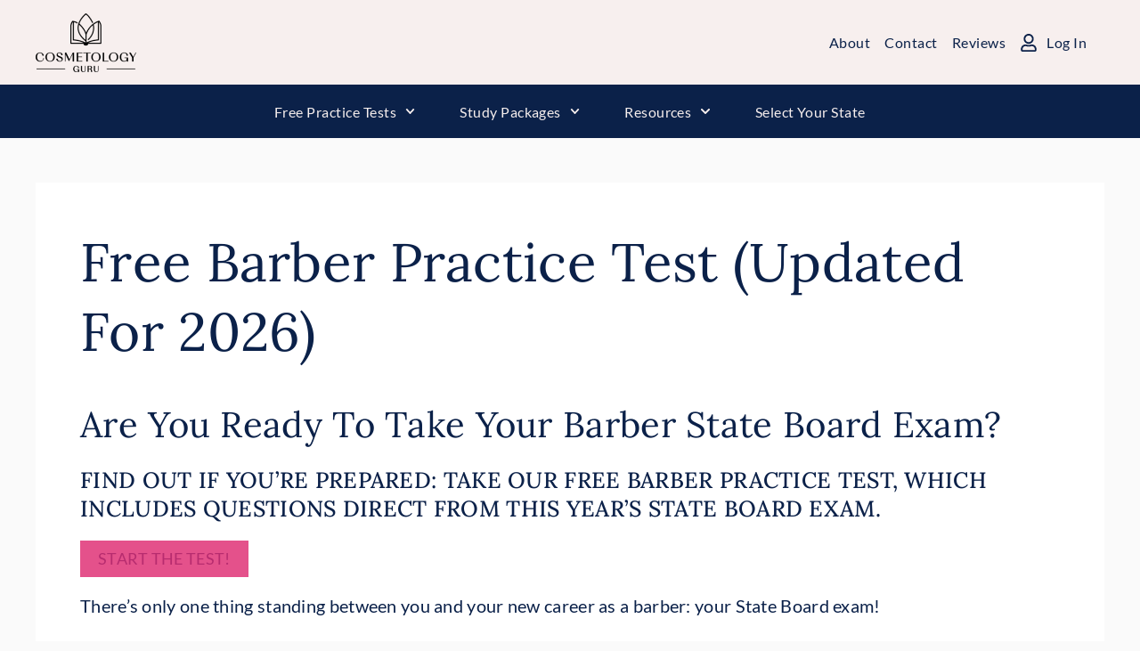

--- FILE ---
content_type: text/html; charset=UTF-8
request_url: https://cosmetologyguru.com/free-practice-tests/free-barber-practice-test/
body_size: 89147
content:
<!DOCTYPE html>
<html lang="en-US">
<head>
	<meta charset="UTF-8">
<script>
var gform;gform||(document.addEventListener("gform_main_scripts_loaded",function(){gform.scriptsLoaded=!0}),document.addEventListener("gform/theme/scripts_loaded",function(){gform.themeScriptsLoaded=!0}),window.addEventListener("DOMContentLoaded",function(){gform.domLoaded=!0}),gform={domLoaded:!1,scriptsLoaded:!1,themeScriptsLoaded:!1,isFormEditor:()=>"function"==typeof InitializeEditor,callIfLoaded:function(o){return!(!gform.domLoaded||!gform.scriptsLoaded||!gform.themeScriptsLoaded&&!gform.isFormEditor()||(gform.isFormEditor()&&console.warn("The use of gform.initializeOnLoaded() is deprecated in the form editor context and will be removed in Gravity Forms 3.1."),o(),0))},initializeOnLoaded:function(o){gform.callIfLoaded(o)||(document.addEventListener("gform_main_scripts_loaded",()=>{gform.scriptsLoaded=!0,gform.callIfLoaded(o)}),document.addEventListener("gform/theme/scripts_loaded",()=>{gform.themeScriptsLoaded=!0,gform.callIfLoaded(o)}),window.addEventListener("DOMContentLoaded",()=>{gform.domLoaded=!0,gform.callIfLoaded(o)}))},hooks:{action:{},filter:{}},addAction:function(o,r,e,t){gform.addHook("action",o,r,e,t)},addFilter:function(o,r,e,t){gform.addHook("filter",o,r,e,t)},doAction:function(o){gform.doHook("action",o,arguments)},applyFilters:function(o){return gform.doHook("filter",o,arguments)},removeAction:function(o,r){gform.removeHook("action",o,r)},removeFilter:function(o,r,e){gform.removeHook("filter",o,r,e)},addHook:function(o,r,e,t,n){null==gform.hooks[o][r]&&(gform.hooks[o][r]=[]);var d=gform.hooks[o][r];null==n&&(n=r+"_"+d.length),gform.hooks[o][r].push({tag:n,callable:e,priority:t=null==t?10:t})},doHook:function(r,o,e){var t;if(e=Array.prototype.slice.call(e,1),null!=gform.hooks[r][o]&&((o=gform.hooks[r][o]).sort(function(o,r){return o.priority-r.priority}),o.forEach(function(o){"function"!=typeof(t=o.callable)&&(t=window[t]),"action"==r?t.apply(null,e):e[0]=t.apply(null,e)})),"filter"==r)return e[0]},removeHook:function(o,r,t,n){var e;null!=gform.hooks[o][r]&&(e=(e=gform.hooks[o][r]).filter(function(o,r,e){return!!(null!=n&&n!=o.tag||null!=t&&t!=o.priority)}),gform.hooks[o][r]=e)}});
</script>

	<meta name="viewport" content="width=device-width">
	<script data-no-optimize="1" data-cfasync="false">!function(){"use strict";const t={adt_ei:{identityApiKey:"plainText",source:"url",type:"plaintext",priority:1},adt_eih:{identityApiKey:"sha256",source:"urlh",type:"hashed",priority:2},sh_kit:{identityApiKey:"sha256",source:"urlhck",type:"hashed",priority:3}},e=Object.keys(t);function i(t){return function(t){const e=t.match(/((?=([a-z0-9._!#$%+^&*()[\]<>-]+))\2@[a-z0-9._-]+\.[a-z0-9._-]+)/gi);return e?e[0]:""}(function(t){return t.replace(/\s/g,"")}(t.toLowerCase()))}!async function(){const n=new URL(window.location.href),o=n.searchParams;let a=null;const r=Object.entries(t).sort(([,t],[,e])=>t.priority-e.priority).map(([t])=>t);for(const e of r){const n=o.get(e),r=t[e];if(!n||!r)continue;const c=decodeURIComponent(n),d="plaintext"===r.type&&i(c),s="hashed"===r.type&&c;if(d||s){a={value:c,config:r};break}}if(a){const{value:t,config:e}=a;window.adthrive=window.adthrive||{},window.adthrive.cmd=window.adthrive.cmd||[],window.adthrive.cmd.push(function(){window.adthrive.identityApi({source:e.source,[e.identityApiKey]:t},({success:i,data:n})=>{i?window.adthrive.log("info","Plugin","detectEmails",`Identity API called with ${e.type} email: ${t}`,n):window.adthrive.log("warning","Plugin","detectEmails",`Failed to call Identity API with ${e.type} email: ${t}`,n)})})}!function(t,e){const i=new URL(e);t.forEach(t=>i.searchParams.delete(t)),history.replaceState(null,"",i.toString())}(e,n)}()}();
</script><meta name='robots' content='index, follow, max-image-preview:large, max-snippet:-1, max-video-preview:-1' />
<link rel='preconnect' href='adthrive.com' >
<style data-no-optimize="1" data-cfasync="false">
	.adthrive-ad {
		margin-top: 10px;
		margin-bottom: 10px;
		text-align: center;
		overflow-x: visible;
		clear: both;
		line-height: 0;
	}
	.adthrive-content {
  grid-column: 1 / -1;
}

.elementor-115893 .elementor-element.elementor-element-0ba6f8d.ob-harakiri .elementor-widget-container > div {
transform: none!important;
}

.adthrive-collapse-player,
#adthrive-contextual-container {
    max-width: 600px;
}

#cls-video-container-d7E06MYu {
min-height: 0px!important;
}</style>
<script data-no-optimize="1" data-cfasync="false">
	window.adthriveCLS = {
		enabledLocations: ['Content', 'Recipe'],
		injectedSlots: [],
		injectedFromPlugin: true,
		branch: 'd14238a',bucket: 'prod',					videoDisabledFromPlugin: true,
			};
	window.adthriveCLS.siteAds = {"betaTester":false,"targeting":[{"value":"63bc31e574015611bc8e0b5a","key":"siteId"},{"value":"63bc31e56cd48811bc0edcce","key":"organizationId"},{"value":"Cosmetology Guru","key":"siteName"},{"value":"AdThrive Edge","key":"service"},{"value":"on","key":"bidding"},{"value":["Beauty"],"key":"verticals"}],"siteUrl":"https://cosmetologyguru.com","siteId":"63bc31e574015611bc8e0b5a","siteName":"Cosmetology Guru","breakpoints":{"tablet":768,"desktop":1024},"cloudflare":null,"adUnits":[{"sequence":null,"thirdPartyAdUnitName":null,"targeting":[{"value":["Header"],"key":"location"}],"devices":["tablet"],"name":"Header","sticky":false,"location":"Header","dynamic":{"pageSelector":"body:not(.logged-in):not(.page)","spacing":0,"max":1,"lazyMax":null,"enable":true,"lazy":false,"elementSelector":".site-main","skip":0,"classNames":[],"position":"afterbegin","every":1,"enabled":true},"stickyOverlapSelector":"","adSizes":[[728,90],[320,50],[468,60],[970,90],[1,1],[320,100],[970,250],[300,50],[728,250]],"priority":399,"autosize":true},{"sequence":null,"thirdPartyAdUnitName":null,"targeting":[{"value":["Content"],"key":"location"}],"devices":["desktop"],"name":"Content","sticky":false,"location":"Content","dynamic":{"pageSelector":"body.single:not(.logged-in), body.page:not(.home):not(.logged-in)","spacing":0,"max":3,"lazyMax":96,"enable":true,"lazy":true,"elementSelector":".entry-content p:not(.toc_title), .elementor-widget-theme-post-content p:not(.toc_title)","skip":3,"classNames":[],"position":"afterend","every":1,"enabled":true},"stickyOverlapSelector":"","adSizes":[[728,90],[336,280],[320,50],[468,60],[970,90],[250,250],[1,1],[320,100],[970,250],[1,2],[300,50],[300,300],[552,334],[728,250],[300,250]],"priority":199,"autosize":true},{"sequence":null,"thirdPartyAdUnitName":null,"targeting":[{"value":["Content"],"key":"location"}],"devices":["tablet","phone"],"name":"Content","sticky":false,"location":"Content","dynamic":{"pageSelector":"body.single:not(.logged-in), body.page:not(.home):not(.logged-in)","spacing":0,"max":3,"lazyMax":96,"enable":true,"lazy":true,"elementSelector":".entry-content p:not(.toc_title), .elementor-widget-theme-post-content p:not(.toc_title)","skip":5,"classNames":[],"position":"afterend","every":1,"enabled":true},"stickyOverlapSelector":"","adSizes":[[728,90],[336,280],[320,50],[468,60],[970,90],[250,250],[1,1],[320,100],[970,250],[1,2],[300,50],[300,300],[552,334],[728,250],[300,250]],"priority":199,"autosize":true},{"sequence":null,"thirdPartyAdUnitName":null,"targeting":[{"value":["Below Post"],"key":"location"}],"devices":["desktop","tablet","phone"],"name":"Below_Post","sticky":false,"location":"Below Post","dynamic":{"pageSelector":"body.single:not(.logged-in)","spacing":0,"max":0,"lazyMax":1,"enable":true,"lazy":true,"elementSelector":".entry-content","skip":0,"classNames":[],"position":"beforeend","every":1,"enabled":true},"stickyOverlapSelector":"","adSizes":[[728,90],[336,280],[320,50],[468,60],[250,250],[1,1],[320,100],[300,250],[970,250],[728,250]],"priority":99,"autosize":true},{"sequence":null,"thirdPartyAdUnitName":null,"targeting":[{"value":["Footer"],"key":"location"}],"devices":["desktop","tablet","phone"],"name":"Footer","sticky":false,"location":"Footer","dynamic":{"pageSelector":"body:not(.logged-in)","spacing":0,"max":1,"lazyMax":null,"enable":true,"lazy":false,"elementSelector":"body","skip":0,"classNames":[],"position":"beforeend","every":1,"enabled":true},"stickyOverlapSelector":"","adSizes":[[320,50],[320,100],[728,90],[970,90],[468,60],[1,1],[300,50]],"priority":-1,"autosize":true}],"adDensityLayout":{"mobile":{"adDensity":0.22,"onePerViewport":false},"pageOverrides":[{"mobile":{"adDensity":0.1,"onePerViewport":false},"note":null,"pageSelector":"body.page:not(.home)","desktop":{"adDensity":0.1,"onePerViewport":false}}],"desktop":{"adDensity":0.2,"onePerViewport":false}},"adDensityEnabled":true,"siteExperiments":[],"adTypes":{"sponsorTileDesktop":true,"interscrollerDesktop":true,"nativeBelowPostDesktop":true,"miniscroller":true,"largeFormatsMobile":true,"nativeMobileContent":true,"inRecipeRecommendationMobile":true,"nativeMobileRecipe":true,"sponsorTileMobile":true,"expandableCatalogAdsMobile":false,"frameAdsMobile":true,"outstreamMobile":true,"nativeHeaderMobile":true,"frameAdsDesktop":true,"inRecipeRecommendationDesktop":true,"expandableFooterDesktop":true,"nativeDesktopContent":true,"outstreamDesktop":true,"animatedFooter":true,"skylineHeader":false,"expandableFooter":true,"nativeDesktopSidebar":true,"videoFootersMobile":true,"videoFootersDesktop":true,"interscroller":true,"nativeDesktopRecipe":true,"nativeHeaderDesktop":true,"nativeBelowPostMobile":true,"expandableCatalogAdsDesktop":false,"largeFormatsDesktop":true},"adOptions":{"theTradeDesk":true,"undertone":false,"sidebarConfig":{"dynamicStickySidebar":{"minHeight":1800,"enabled":true,"blockedSelectors":[]}},"footerCloseButton":true,"teads":true,"seedtag":true,"pmp":true,"thirtyThreeAcross":true,"sharethrough":true,"optimizeVideoPlayersForEarnings":true,"removeVideoTitleWrapper":true,"pubMatic":true,"contentTermsFooterEnabled":true,"chicory":false,"infiniteScroll":false,"longerVideoAdPod":true,"yahoossp":true,"stickyContainerConfig":{"recipe":{"minHeight":null,"enabled":false},"recipeDesktop":{"minHeight":400,"enabled":false},"blockedSelectors":[],"stickyHeaderSelectors":[],"content":{"minHeight":null,"enabled":false},"recipeMobile":{"minHeight":400,"enabled":false}},"gatedPrint":{"siteEmailServiceProviderId":null,"defaultOptIn":false,"enabled":false,"newsletterPromptEnabled":false},"yieldmo":true,"footerSelector":"","amazonUAM":true,"gamMCMEnabled":true,"gamMCMChildNetworkCode":"21761848151","rubicon":true,"conversant":false,"openx":true,"customCreativeEnabled":false,"secColor":"#000000","unruly":true,"mediaGrid":true,"bRealTime":true,"adInViewTime":null,"gumgum":true,"comscoreFooter":true,"desktopInterstitial":false,"contentAdXExpansionDesktop":true,"amx":true,"footerCloseButtonDesktop":false,"ozone":true,"isAutoOptimized":false,"comscoreTAL":true,"targetaff":false,"bgColor":"#FFFFFF","advancePlaylistOptions":{"playlistPlayer":{"enabled":true},"relatedPlayer":{"enabled":true,"applyToFirst":true}},"kargo":true,"liveRampATS":true,"footerCloseButtonMobile":false,"interstitialBlockedPageSelectors":"","prioritizeShorterVideoAds":true,"allowSmallerAdSizes":true,"comscore":"General","blis":true,"wakeLock":{"desktopEnabled":true,"mobileValue":15,"mobileEnabled":true,"desktopValue":30},"mobileInterstitial":false,"tripleLift":true,"sensitiveCategories":["alc","ast","cbd","conl","cosm","dat","drg","gamc","gamv","pol","rel","sst","ssr","srh","ske","tob","wtl"],"liveRamp":true,"adthriveEmailIdentity":true,"criteo":true,"nativo":true,"infiniteScrollOptions":{"selector":"","heightThreshold":0},"dynamicContentSlotLazyLoading":true,"clsOptimizedAds":true,"ogury":true,"verticals":["Beauty"],"inImage":false,"stackadapt":true,"usCMP":{"enabled":false,"regions":[]},"contentAdXExpansionMobile":true,"advancePlaylist":true,"medianet":true,"delayLoading":false,"inImageZone":null,"appNexus":true,"rise":true,"liveRampId":"","infiniteScrollRefresh":false,"indexExchange":true},"thirdPartySiteConfig":{"partners":{"discounts":[]}},"videoPlayers":{"contextual":{"autoplayCollapsibleEnabled":false,"overrideEmbedLocation":false,"defaultPlayerType":"static"},"videoEmbed":"wordpress","footerSelector":"","contentSpecificPlaylists":[],"players":[{"playlistId":"q7ZNNPfl","pageSelector":"","devices":["mobile","desktop"],"description":"","skip":0,"title":"Stationary related player - desktop and mobile","type":"stationaryRelated","enabled":true,"formattedType":"Stationary Related","elementSelector":"","id":4081177,"position":"","saveVideoCloseState":false,"shuffle":false,"adPlayerTitle":"Stationary related player - desktop and mobile","playerId":"HyUpt77V"},{"playlistId":"q7ZNNPfl","pageSelector":"body.single:not(.logged-in), body.page:not(.home):not(.logged-in):not(.page-id-141019)","devices":["mobile"],"mobileLocation":"top-center","description":"","skip":0,"title":"","type":"stickyPlaylist","enabled":true,"formattedType":"Sticky Playlist","elementSelector":".entry-content p, fieldset, .elementor-widget-theme-post-content p","id":4081178,"position":"afterend","saveVideoCloseState":false,"shuffle":false,"adPlayerTitle":"MY LATEST VIDEOS","mobileHeaderSelector":null,"playerId":"HyUpt77V"},{"playlistId":"q7ZNNPfl","pageSelector":"body.single:not(.logged-in), body.page:not(.home):not(.logged-in):not(.page-id-141019)","devices":["desktop"],"description":"","skip":1,"title":"","type":"stickyPlaylist","enabled":true,"formattedType":"Sticky Playlist","elementSelector":".entry-content p, fieldset, .elementor-widget-theme-post-content p","id":4081179,"position":"afterend","saveVideoCloseState":false,"shuffle":false,"adPlayerTitle":"MY LATEST VIDEOS","mobileHeaderSelector":null,"playerId":"HyUpt77V"}],"partners":{"theTradeDesk":true,"unruly":true,"mediaGrid":true,"undertone":false,"gumgum":true,"seedtag":true,"amx":true,"ozone":true,"pmp":true,"kargo":true,"stickyOutstream":{"desktop":{"enabled":true},"blockedPageSelectors":"body.logged-in, body.page","mobileLocation":"bottom-left","allowOnHomepage":true,"mobile":{"enabled":true},"saveVideoCloseState":false,"mobileHeaderSelector":null,"allowForPageWithStickyPlayer":{"enabled":true}},"sharethrough":true,"blis":true,"tripleLift":true,"pubMatic":true,"criteo":true,"yahoossp":true,"nativo":true,"stackadapt":true,"yieldmo":true,"amazonUAM":true,"medianet":true,"rubicon":true,"appNexus":true,"rise":true,"openx":true,"indexExchange":true}}};</script>

<script data-no-optimize="1" data-cfasync="false">
(function(w, d) {
	w.adthrive = w.adthrive || {};
	w.adthrive.cmd = w.adthrive.cmd || [];
	w.adthrive.plugin = 'adthrive-ads-3.10.0';
	w.adthrive.host = 'ads.adthrive.com';
	w.adthrive.integration = 'plugin';

	var commitParam = (w.adthriveCLS && w.adthriveCLS.bucket !== 'prod' && w.adthriveCLS.branch) ? '&commit=' + w.adthriveCLS.branch : '';

	var s = d.createElement('script');
	s.async = true;
	s.referrerpolicy='no-referrer-when-downgrade';
	s.src = 'https://' + w.adthrive.host + '/sites/63bc31e574015611bc8e0b5a/ads.min.js?referrer=' + w.encodeURIComponent(w.location.href) + commitParam + '&cb=' + (Math.floor(Math.random() * 100) + 1) + '';
	var n = d.getElementsByTagName('script')[0];
	n.parentNode.insertBefore(s, n);
})(window, document);
</script>
<link rel="dns-prefetch" href="https://ads.adthrive.com/"><link rel="preconnect" href="https://ads.adthrive.com/"><link rel="preconnect" href="https://ads.adthrive.com/" crossorigin><meta name="viewport" content="width=device-width, initial-scale=1">
	<!-- This site is optimized with the Yoast SEO plugin v26.9 - https://yoast.com/product/yoast-seo-wordpress/ -->
	<title>Free Barber State Board Practice Exam &amp; Test (Updated 2025)</title><style id="perfmatters-used-css">[type=button]:not(:disabled),[type=reset]:not(:disabled),[type=submit]:not(:disabled),button:not(:disabled){cursor:pointer;}@keyframes spin{0%{transform:rotate(0deg);}100%{transform:rotate(360deg);}}@keyframes ult_fadein{0%{opacity:0;}to{opacity:1;}}@keyframes ult_fadeout{0%{opacity:1;}to{opacity:0;}}@keyframes ult_rotating_centered{0%{transform:translate(-50%,-50%) rotate(0deg);}to{transform:translate(-50%,-50%) rotate(1turn);}}@-ms-keyframes spin-centered{0%{-ms-transform:rotate(0deg) translate(-50%,-50%);}to{-ms-transform:rotate(1turn) translate(-50%,-50%);}}@-moz-keyframes spin-centered{0%{-moz-transform:rotate(0deg) translate(-50%,-50%);}to{-moz-transform:rotate(1turn) translate(-50%,-50%);}}@-webkit-keyframes spin-centered{0%{-webkit-transform:rotate(0deg) translate(-50%,-50%);}to{-webkit-transform:rotate(1turn) translate(-50%,-50%);}}@keyframes spin-centered{0%{transform:rotate(0deg) translate(-50%,-50%);}to{transform:rotate(1turn) translate(-50%,-50%);}}@font-face{font-family:Uncanny Toolkit Pro Icons;font-style:normal;font-weight:400;src:url("https://cosmetologyguru.com/wp-content/plugins/uncanny-toolkit-pro/src/assets/dist/frontend/../common/fonts/uncanny-toolkit-pro-icons.eot");src:url("https://cosmetologyguru.com/wp-content/plugins/uncanny-toolkit-pro/src/assets/dist/frontend/../common/fonts/uncanny-toolkit-pro-icons.eot") format("embedded-opentype"),url("https://cosmetologyguru.com/wp-content/plugins/uncanny-toolkit-pro/src/assets/dist/frontend/../common/fonts/uncanny-toolkit-pro-icons.ttf") format("truetype"),url("https://cosmetologyguru.com/wp-content/plugins/uncanny-toolkit-pro/src/assets/dist/frontend/../common/fonts/uncanny-toolkit-pro-icons.woff") format("woff"),url("https://cosmetologyguru.com/wp-content/plugins/uncanny-toolkit-pro/src/assets/dist/frontend/../common/fonts/uncanny-toolkit-pro-icons.svg") format("svg");}@keyframes ultp-lazy-course-content-loading-icon{0%{transform:translate(-50%,-50%) rotate(0deg);}to{transform:translate(-50%,-50%) rotate(365deg);}}:root{--gutter-width:1rem;--outer-margin:2rem;--gutter-compensation:calc(( var(--gutter-width) * .5 ) * -1);--half-gutter-width:calc(( var(--gutter-width) * .5 ));--xs-min:30;--sm-min:48;--md-min:64;--lg-min:75;--screen-xs-min:var(--xs-min) em;--screen-sm-min:var(--sm-min) em;--screen-md-min:var(--md-min) em;--screen-lg-min:var(--lg-min) em;--container-sm:calc(var(--sm-min) + var(--gutter-width));--container-md:calc(var(--md-min) + var(--gutter-width));--container-lg:calc(var(--lg-min) + var(--gutter-width));}@custom-media --sm-viewport only screen and (min-width:48em);@custom-media --md-viewport only screen and (min-width:64em);@custom-media --lg-viewport only screen and (min-width:75em);.wpum-container,.wpum-container-fluid{margin-right:auto;margin-left:auto;}.clearfix:after,.clearfix:before,.grid-100:after,.grid-100:before,.grid-15:after,.grid-15:before,.grid-20:after,.grid-20:before,.grid-25:after,.grid-25:before,.grid-30:after,.grid-30:before,.grid-33:after,.grid-33:before,.grid-35:after,.grid-35:before,.grid-40:after,.grid-40:before,.grid-45:after,.grid-45:before,.grid-50:after,.grid-50:before,.grid-55:after,.grid-55:before,.grid-60:after,.grid-60:before,.grid-65:after,.grid-65:before,.grid-66:after,.grid-66:before,.grid-70:after,.grid-70:before,.grid-75:after,.grid-75:before,.grid-80:after,.grid-80:before,.grid-85:after,.grid-85:before,.grid-container:after,.grid-container:before,[class*=mobile-grid-]:after,[class*=mobile-grid-]:before,[class*=tablet-grid-]:after,[class*=tablet-grid-]:before{content:".";display:block;overflow:hidden;visibility:hidden;font-size:0;line-height:0;width:0;height:0;}.clearfix:after,.grid-100:after,.grid-15:after,.grid-20:after,.grid-25:after,.grid-30:after,.grid-33:after,.grid-35:after,.grid-40:after,.grid-45:after,.grid-50:after,.grid-55:after,.grid-60:after,.grid-65:after,.grid-66:after,.grid-70:after,.grid-75:after,.grid-80:after,.grid-85:after,.grid-90:after,.grid-95:after,.grid-container:after,[class*=mobile-grid-]:after,[class*=tablet-grid-]:after{clear:both;}.grid-container{margin-left:auto;margin-right:auto;max-width:1200px;padding-left:10px;padding-right:10px;}.grid-100,.grid-15,.grid-20,.grid-25,.grid-30,.grid-33,.grid-35,.grid-40,.grid-45,.grid-50,.grid-55,.grid-60,.grid-65,.grid-66,.grid-70,.grid-75,.grid-80,.grid-85,.grid-90,.grid-95,[class*=mobile-grid-],[class*=tablet-grid-]{box-sizing:border-box;padding-left:10px;padding-right:10px;}.grid-parent{padding-left:0;padding-right:0;}@media (max-width:767px){.mobile-grid-100{clear:both;width:100%;}}@media (min-width:768px) and (max-width:1024px){[class*=tablet-pull-],[class*=tablet-push-]{position:relative;}.tablet-grid-100{clear:both;width:100%;}}@media (min-width:1025px){.grid-100{clear:both;width:100%;}}a,abbr,acronym,address,applet,big,blockquote,body,caption,cite,code,dd,del,dfn,div,dl,dt,em,fieldset,font,form,h1,h2,h3,h4,h5,h6,html,iframe,ins,kbd,label,legend,li,object,ol,p,pre,q,s,samp,small,span,strike,strong,sub,sup,table,tbody,td,tfoot,th,thead,tr,tt,ul,var{border:0;margin:0;padding:0;}html{font-family:sans-serif;-webkit-text-size-adjust:100%;-ms-text-size-adjust:100%;}article,aside,details,figcaption,figure,footer,header,main,nav,section{display:block;}[hidden],template{display:none;}ol,ul{list-style:none;}a{background-color:transparent;}a img{border:0;}body,button,input,select,textarea{font-family:-apple-system,system-ui,BlinkMacSystemFont,"Segoe UI",Helvetica,Arial,sans-serif,"Apple Color Emoji","Segoe UI Emoji","Segoe UI Symbol";font-weight:400;text-transform:none;font-size:17px;line-height:1.5;}p{margin-bottom:1.5em;}h1,h2,h3,h4,h5,h6{font-family:inherit;font-size:100%;font-style:inherit;font-weight:inherit;}h1{font-size:42px;margin-bottom:20px;line-height:1.2em;font-weight:400;text-transform:none;}h2{font-size:35px;margin-bottom:20px;line-height:1.2em;font-weight:400;text-transform:none;}h3{font-size:29px;margin-bottom:20px;line-height:1.2em;font-weight:400;text-transform:none;}h4{font-size:24px;}h4,h5,h6{margin-bottom:20px;}ol,ul{margin:0 0 1.5em 3em;}ul{list-style:disc;}li>ol,li>ul{margin-bottom:0;margin-left:1.5em;}b,strong{font-weight:700;}img{height:auto;max-width:100%;}button,input,select,textarea{font-size:100%;margin:0;vertical-align:baseline;}button,html input[type=button],input[type=reset],input[type=submit]{border:1px solid transparent;background:#55555e;cursor:pointer;-webkit-appearance:button;padding:10px 20px;color:#fff;}input[type=checkbox],input[type=radio]{box-sizing:border-box;padding:0;}input[type=search]{-webkit-appearance:textfield;box-sizing:content-box;}input[type=search]::-webkit-search-decoration{-webkit-appearance:none;}button::-moz-focus-inner,input::-moz-focus-inner{border:0;padding:0;}input[type=email],input[type=number],input[type=password],input[type=search],input[type=tel],input[type=text],input[type=url],select,textarea{background:#fafafa;color:#666;border:1px solid #ccc;border-radius:0;padding:10px 15px;box-sizing:border-box;max-width:100%;}textarea{overflow:auto;vertical-align:top;width:100%;}input[type=file]{max-width:100%;box-sizing:border-box;}a,button,input{transition:color .1s ease-in-out,background-color .1s ease-in-out;}a{text-decoration:none;}.button,.wp-block-button .wp-block-button__link{padding:10px 20px;display:inline-block;}.size-auto,.size-full,.size-large,.size-medium,.size-thumbnail{max-width:100%;height:auto;}.screen-reader-text{border:0;clip:rect(1px,1px,1px,1px);clip-path:inset(50%);height:1px;margin:-1px;overflow:hidden;padding:0;position:absolute !important;width:1px;word-wrap:normal !important;}.screen-reader-text:focus{background-color:#f1f1f1;border-radius:3px;box-shadow:0 0 2px 2px rgba(0,0,0,.6);clip:auto !important;clip-path:none;color:#21759b;display:block;font-size:.875rem;font-weight:700;height:auto;left:5px;line-height:normal;padding:15px 23px 14px;text-decoration:none;top:5px;width:auto;z-index:100000;}#primary[tabindex="-1"]:focus{outline:0;}.clear:after,.comment-content:after,.entry-content:after,.inside-footer-widgets:not(.grid-container):after,.inside-header:not(.grid-container):after,.inside-navigation:not(.grid-container):after,.inside-top-bar:not(.grid-container):after,.page-header-content-container:after,.paging-navigation:after,.site-content:after,.site-footer:after,.site-header:after,.site-info:after{content:"";display:table;clear:both;}.entry-content:not(:first-child),.entry-summary:not(:first-child),.page-content:not(:first-child){margin-top:2em;}.entry-header,.site-content{word-wrap:break-word;}.entry-title{margin-bottom:0;}.entry-content>p:last-child,.entry-summary>p:last-child,.page-content>p:last-child,.read-more-container,.taxonomy-description p:last-child{margin-bottom:0;}.wp-caption{margin-bottom:1.5em;max-width:100%;position:relative;}.wp-caption img[class*=wp-image-]{display:block;margin:0 auto 0;max-width:100%;}.wp-caption .wp-caption-text{font-size:75%;padding-top:5px;opacity:.8;}.wp-caption img{position:relative;vertical-align:bottom;}embed,iframe,object{max-width:100%;}.separate-containers .comments-area,.separate-containers .inside-article,.separate-containers .page-header,.separate-containers .paging-navigation{padding:40px;}.separate-containers .page-header,.separate-containers .site-main>*,.separate-containers .widget{margin-bottom:20px;}.separate-containers .site-main{margin:20px;}.separate-containers.no-sidebar .site-main{margin-left:0;margin-right:0;}.one-container .site-main>:last-child,.separate-containers .site-main>:last-child{margin-bottom:0;}.site-footer .footer-widgets-container .inner-padding{padding:0 0 0 40px;}.site-footer .footer-widgets-container .inside-footer-widgets{margin-left:-40px;}.one-container .inside-article>[class*=page-header-],.separate-containers .inside-article>[class*=page-header-]{margin-bottom:2em;margin-top:0;}.container.grid-container{width:auto;}.infinite-scroll .paging-navigation,.infinite-scroll.neverending .site-footer{display:none;}.infinity-end.neverending .site-footer{display:block;}@media (max-width:768px){a,body,button,input,select,textarea{transition:all 0s ease-in-out;}.content-area,.inside-footer-widgets>div,.sidebar{float:none;width:100%;left:0;right:0;}.site-main{margin-left:0 !important;margin-right:0 !important;}body:not(.no-sidebar) .site-main{margin-bottom:0 !important;}.site-footer .footer-widgets .footer-widgets-container .inside-footer-widgets{margin:0;}.site-footer .footer-widgets .footer-widgets-container .inner-padding{padding:0;}}@font-face{font-family:GeneratePress;src:url("https://cosmetologyguru.com/wp-content/themes/generatepress/assets/css/components/../../fonts/generatepress.eot");src:url("https://cosmetologyguru.com/wp-content/themes/generatepress/assets/css/components/../../fonts/generatepress.eot#iefix") format("embedded-opentype"),url("https://cosmetologyguru.com/wp-content/themes/generatepress/assets/css/components/../../fonts/generatepress.woff2") format("woff2"),url("https://cosmetologyguru.com/wp-content/themes/generatepress/assets/css/components/../../fonts/generatepress.woff") format("woff"),url("https://cosmetologyguru.com/wp-content/themes/generatepress/assets/css/components/../../fonts/generatepress.ttf") format("truetype"),url("https://cosmetologyguru.com/wp-content/themes/generatepress/assets/css/components/../../fonts/generatepress.svg#GeneratePress") format("svg");font-weight:400;font-style:normal;}.elementor-screen-only,.screen-reader-text,.screen-reader-text span,.ui-helper-hidden-accessible{height:1px;margin:-1px;overflow:hidden;padding:0;position:absolute;top:-10000em;width:1px;clip:rect(0,0,0,0);border:0;}.elementor *,.elementor :after,.elementor :before{box-sizing:border-box;}.elementor a{box-shadow:none;text-decoration:none;}.elementor img{border:none;border-radius:0;box-shadow:none;height:auto;max-width:100%;}.elementor embed,.elementor iframe,.elementor object,.elementor video{border:none;line-height:1;margin:0;max-width:100%;width:100%;}.elementor-widget-wrap .elementor-element.elementor-widget__width-auto,.elementor-widget-wrap .elementor-element.elementor-widget__width-initial{max-width:100%;}.elementor-element{--flex-direction:initial;--flex-wrap:initial;--justify-content:initial;--align-items:initial;--align-content:initial;--gap:initial;--flex-basis:initial;--flex-grow:initial;--flex-shrink:initial;--order:initial;--align-self:initial;align-self:var(--align-self);flex-basis:var(--flex-basis);flex-grow:var(--flex-grow);flex-shrink:var(--flex-shrink);order:var(--order);}.elementor-element:where(.e-con-full,.elementor-widget){align-content:var(--align-content);align-items:var(--align-items);flex-direction:var(--flex-direction);flex-wrap:var(--flex-wrap);gap:var(--row-gap) var(--column-gap);justify-content:var(--justify-content);}.elementor-align-right{text-align:right;}:root{--page-title-display:block;}.elementor-page-title,h1.entry-title{display:var(--page-title-display);}@keyframes eicon-spin{0%{transform:rotate(0deg);}to{transform:rotate(359deg);}}.elementor-section{position:relative;}.elementor-section .elementor-container{display:flex;margin-left:auto;margin-right:auto;position:relative;}@media (max-width:1024px){.elementor-section .elementor-container{flex-wrap:wrap;}}.elementor-section.elementor-section-boxed>.elementor-container{max-width:1140px;}.elementor-section.elementor-section-items-middle>.elementor-container{align-items:center;}.elementor-widget-wrap{align-content:flex-start;flex-wrap:wrap;position:relative;width:100%;}.elementor:not(.elementor-bc-flex-widget) .elementor-widget-wrap{display:flex;}.elementor-widget-wrap>.elementor-element{width:100%;}.elementor-widget{position:relative;}.elementor-widget:not(:last-child){margin-bottom:var(--kit-widget-spacing,20px);}.elementor-widget:not(:last-child).elementor-absolute,.elementor-widget:not(:last-child).elementor-widget__width-auto,.elementor-widget:not(:last-child).elementor-widget__width-initial{margin-bottom:0;}.elementor-column{display:flex;min-height:1px;position:relative;}.elementor-column-gap-default>.elementor-column>.elementor-element-populated{padding:10px;}@media (min-width:768px){.elementor-column.elementor-col-10,.elementor-column[data-col="10"]{width:10%;}.elementor-column.elementor-col-11,.elementor-column[data-col="11"]{width:11.111%;}.elementor-column.elementor-col-12,.elementor-column[data-col="12"]{width:12.5%;}.elementor-column.elementor-col-14,.elementor-column[data-col="14"]{width:14.285%;}.elementor-column.elementor-col-16,.elementor-column[data-col="16"]{width:16.666%;}.elementor-column.elementor-col-20,.elementor-column[data-col="20"]{width:20%;}.elementor-column.elementor-col-25,.elementor-column[data-col="25"]{width:25%;}.elementor-column.elementor-col-30,.elementor-column[data-col="30"]{width:30%;}.elementor-column.elementor-col-33,.elementor-column[data-col="33"]{width:33.333%;}.elementor-column.elementor-col-40,.elementor-column[data-col="40"]{width:40%;}.elementor-column.elementor-col-50,.elementor-column[data-col="50"]{width:50%;}.elementor-column.elementor-col-60,.elementor-column[data-col="60"]{width:60%;}.elementor-column.elementor-col-66,.elementor-column[data-col="66"]{width:66.666%;}.elementor-column.elementor-col-70,.elementor-column[data-col="70"]{width:70%;}.elementor-column.elementor-col-75,.elementor-column[data-col="75"]{width:75%;}.elementor-column.elementor-col-80,.elementor-column[data-col="80"]{width:80%;}.elementor-column.elementor-col-83,.elementor-column[data-col="83"]{width:83.333%;}.elementor-column.elementor-col-90,.elementor-column[data-col="90"]{width:90%;}.elementor-column.elementor-col-100,.elementor-column[data-col="100"]{width:100%;}}@media (max-width:767px){.elementor-column{width:100%;}}@media (min-width:1025px){#elementor-device-mode:after{content:"desktop";}}@media (min-width:-1){#elementor-device-mode:after{content:"widescreen";}}@media (max-width:-1){#elementor-device-mode:after{content:"laptop";content:"tablet_extra";}}@media (max-width:1024px){#elementor-device-mode:after{content:"tablet";}}@media (max-width:-1){#elementor-device-mode:after{content:"mobile_extra";}}@media (max-width:767px){#elementor-device-mode:after{content:"mobile";}}@media (prefers-reduced-motion:no-preference){html{scroll-behavior:smooth;}}.e-con:before,.e-con>.elementor-background-slideshow:before,.e-con>.elementor-motion-effects-container>.elementor-motion-effects-layer:before,:is(.e-con,.e-con>.e-con-inner)>.elementor-background-video-container:before{border-block-end-width:var(--border-block-end-width);border-block-start-width:var(--border-block-start-width);border-color:var(--border-color);border-inline-end-width:var(--border-inline-end-width);border-inline-start-width:var(--border-inline-start-width);border-radius:var(--border-radius);border-style:var(--border-style);content:var(--background-overlay);display:block;left:calc(0px - var(--border-left-width));mix-blend-mode:var(--overlay-mix-blend-mode);opacity:var(--overlay-opacity);position:absolute;top:calc(0px - var(--border-top-width));transition:var(--overlay-transition,.3s);}.elementor-element .elementor-widget-container,.elementor-element:not(:has(.elementor-widget-container)){transition:background .3s,border .3s,border-radius .3s,box-shadow .3s,transform var(--e-transform-transition-duration,.4s);}.elementor-heading-title{line-height:1;margin:0;padding:0;}@media (max-width:767px){.elementor .elementor-hidden-mobile,.elementor .elementor-hidden-phone{display:none;}}@media (min-width:768px) and (max-width:1024px){.elementor .elementor-hidden-tablet{display:none;}}@media (min-width:1025px) and (max-width:99999px){.elementor .elementor-hidden-desktop{display:none;}}.elementor-widget-heading .elementor-heading-title[class*=elementor-size-]>a{color:inherit;font-size:inherit;line-height:inherit;}@keyframes zoomIn{from{opacity:0;transform:scale3d(.3,.3,.3);}50%{opacity:1;}}[data-elementor-type=popup] .elementor-section-wrap:not(:empty)+#elementor-add-new-section,[data-elementor-type=popup]:not(.elementor-edit-area){display:none;}.elementor-popup-modal.dialog-type-lightbox{background-color:transparent;display:flex;pointer-events:none;-webkit-user-select:auto;-moz-user-select:auto;user-select:auto;}.elementor-popup-modal .dialog-buttons-wrapper,.elementor-popup-modal .dialog-header{display:none;}.elementor-popup-modal .dialog-close-button{display:none;inset-inline-end:20px;margin-top:0;opacity:1;pointer-events:all;top:20px;z-index:9999;}.elementor-popup-modal .dialog-close-button svg{fill:#1f2124;height:1em;width:1em;}.elementor-popup-modal .dialog-widget-content{background-color:#fff;border-radius:0;box-shadow:none;max-height:100%;max-width:100%;overflow:visible;pointer-events:all;width:auto;}.elementor-popup-modal .dialog-message{display:flex;max-height:100vh;max-width:100vw;overflow:auto;padding:0;width:640px;}.elementor-popup-modal .elementor{width:100%;}.elementor-widget-image{text-align:center;}.elementor-widget-image a{display:inline-block;}.elementor-widget-image a img[src$=".svg"]{width:48px;}.elementor-widget-image img{display:inline-block;vertical-align:middle;}.elementor-widget.elementor-icon-list--layout-inline .elementor-widget-container,.elementor-widget:not(:has(.elementor-widget-container)) .elementor-widget-container{overflow:hidden;}.elementor-widget .elementor-icon-list-items.elementor-inline-items{display:flex;flex-wrap:wrap;margin-left:-8px;margin-right:-8px;}.elementor-widget .elementor-icon-list-items.elementor-inline-items .elementor-inline-item{word-break:break-word;}.elementor-widget .elementor-icon-list-items.elementor-inline-items .elementor-icon-list-item{margin-left:8px;margin-right:8px;}.elementor-widget .elementor-icon-list-items.elementor-inline-items .elementor-icon-list-item:after{border-bottom:0;border-left-width:1px;border-right:0;border-top:0;border-style:solid;height:100%;left:auto;position:relative;right:auto;right:-8px;width:auto;}.elementor-widget .elementor-icon-list-items{list-style-type:none;margin:0;padding:0;}.elementor-widget .elementor-icon-list-item{margin:0;padding:0;position:relative;}.elementor-widget .elementor-icon-list-item:after{bottom:0;position:absolute;width:100%;}.elementor-widget .elementor-icon-list-item,.elementor-widget .elementor-icon-list-item a{align-items:var(--icon-vertical-align,center);display:flex;font-size:inherit;}.elementor-widget .elementor-icon-list-icon+.elementor-icon-list-text{align-self:center;padding-inline-start:5px;}.elementor-widget .elementor-icon-list-icon{display:flex;position:relative;top:var(--icon-vertical-offset,initial);}.elementor-widget .elementor-icon-list-icon svg{height:var(--e-icon-list-icon-size,1em);width:var(--e-icon-list-icon-size,1em);}.elementor-widget.elementor-widget-icon-list .elementor-icon-list-icon{text-align:var(--e-icon-list-icon-align);}.elementor-widget.elementor-widget-icon-list .elementor-icon-list-icon svg{margin:var(--e-icon-list-icon-margin,0 calc(var(--e-icon-list-icon-size,1em) * .25) 0 0);}.elementor-widget.elementor-list-item-link-full_width a{width:100%;}.elementor-widget.elementor-align-right .elementor-icon-list-item,.elementor-widget.elementor-align-right .elementor-icon-list-item a{justify-content:flex-end;text-align:right;}.elementor-widget.elementor-align-right .elementor-icon-list-items{justify-content:flex-end;}.elementor-widget:not(.elementor-align-right) .elementor-icon-list-item:after{left:0;}.elementor-widget:not(.elementor-align-left) .elementor-icon-list-item:after{right:0;}@media (min-width:-1){.elementor-widget:not(.elementor-widescreen-align-right) .elementor-icon-list-item:after{left:0;}.elementor-widget:not(.elementor-widescreen-align-left) .elementor-icon-list-item:after{right:0;}}@media (max-width:-1){.elementor-widget:not(.elementor-laptop-align-right) .elementor-icon-list-item:after{left:0;}.elementor-widget:not(.elementor-laptop-align-left) .elementor-icon-list-item:after{right:0;}.elementor-widget:not(.elementor-tablet_extra-align-right) .elementor-icon-list-item:after{left:0;}.elementor-widget:not(.elementor-tablet_extra-align-left) .elementor-icon-list-item:after{right:0;}}@media (max-width:1024px){.elementor-widget:not(.elementor-tablet-align-right) .elementor-icon-list-item:after{left:0;}.elementor-widget:not(.elementor-tablet-align-left) .elementor-icon-list-item:after{right:0;}}@media (max-width:-1){.elementor-widget:not(.elementor-mobile_extra-align-right) .elementor-icon-list-item:after{left:0;}.elementor-widget:not(.elementor-mobile_extra-align-left) .elementor-icon-list-item:after{right:0;}}@media (max-width:767px){.elementor-widget:not(.elementor-mobile-align-right) .elementor-icon-list-item:after{left:0;}.elementor-widget:not(.elementor-mobile-align-left) .elementor-icon-list-item:after{right:0;}}#left-area ul.elementor-icon-list-items,.elementor .elementor-element ul.elementor-icon-list-items,.elementor-edit-area .elementor-element ul.elementor-icon-list-items{padding:0;}.elementor-item:after,.elementor-item:before{display:block;position:absolute;transition:.3s;transition-timing-function:cubic-bezier(.58,.3,.005,1);}.elementor-item:not(:hover):not(:focus):not(.elementor-item-active):not(.highlighted):after,.elementor-item:not(:hover):not(:focus):not(.elementor-item-active):not(.highlighted):before{opacity:0;}.elementor-item-active:after,.elementor-item-active:before,.elementor-item.highlighted:after,.elementor-item.highlighted:before,.elementor-item:focus:after,.elementor-item:focus:before,.elementor-item:hover:after,.elementor-item:hover:before{transform:scale(1);}.elementor-nav-menu--main .elementor-nav-menu a{transition:.4s;}.elementor-nav-menu--main .elementor-nav-menu a,.elementor-nav-menu--main .elementor-nav-menu a.highlighted,.elementor-nav-menu--main .elementor-nav-menu a:focus,.elementor-nav-menu--main .elementor-nav-menu a:hover{padding:13px 20px;}.elementor-nav-menu--main .elementor-nav-menu a.current{background:#1f2124;color:#fff;}.elementor-nav-menu--main .elementor-nav-menu a.disabled{background:#3f444b;color:#88909b;}.elementor-nav-menu--main .elementor-nav-menu ul{border-style:solid;border-width:0;padding:0;position:absolute;width:12em;}.elementor-nav-menu--main .elementor-nav-menu span.scroll-down,.elementor-nav-menu--main .elementor-nav-menu span.scroll-up{background:#fff;display:none;height:20px;overflow:hidden;position:absolute;visibility:hidden;}.elementor-nav-menu--main .elementor-nav-menu span.scroll-down-arrow,.elementor-nav-menu--main .elementor-nav-menu span.scroll-up-arrow{border:8px dashed transparent;border-bottom:8px solid #33373d;height:0;left:50%;margin-inline-start:-8px;overflow:hidden;position:absolute;top:-2px;width:0;}.elementor-nav-menu--main .elementor-nav-menu span.scroll-down-arrow{border-color:#33373d transparent transparent;border-style:solid dashed dashed;top:6px;}.elementor-nav-menu--layout-horizontal{display:flex;}.elementor-nav-menu--layout-horizontal .elementor-nav-menu{display:flex;flex-wrap:wrap;}.elementor-nav-menu--layout-horizontal .elementor-nav-menu a{flex-grow:1;white-space:nowrap;}.elementor-nav-menu--layout-horizontal .elementor-nav-menu>li{display:flex;}.elementor-nav-menu--layout-horizontal .elementor-nav-menu>li ul,.elementor-nav-menu--layout-horizontal .elementor-nav-menu>li>.scroll-down{top:100% !important;}.elementor-nav-menu--layout-horizontal .elementor-nav-menu>li:not(:first-child)>a{margin-inline-start:var(--e-nav-menu-horizontal-menu-item-margin);}.elementor-nav-menu--layout-horizontal .elementor-nav-menu>li:not(:first-child)>.scroll-down,.elementor-nav-menu--layout-horizontal .elementor-nav-menu>li:not(:first-child)>.scroll-up,.elementor-nav-menu--layout-horizontal .elementor-nav-menu>li:not(:first-child)>ul{left:var(--e-nav-menu-horizontal-menu-item-margin) !important;}.elementor-nav-menu--layout-horizontal .elementor-nav-menu>li:not(:last-child)>a{margin-inline-end:var(--e-nav-menu-horizontal-menu-item-margin);}.elementor-nav-menu--layout-horizontal .elementor-nav-menu>li:not(:last-child):after{align-self:center;border-color:var(--e-nav-menu-divider-color,#000);border-left-style:var(--e-nav-menu-divider-style,solid);border-left-width:var(--e-nav-menu-divider-width,2px);content:var(--e-nav-menu-divider-content,none);height:var(--e-nav-menu-divider-height,35%);}.elementor-nav-menu__align-right .elementor-nav-menu{justify-content:flex-end;margin-left:auto;}.elementor-nav-menu__align-left .elementor-nav-menu{justify-content:flex-start;margin-right:auto;}.elementor-nav-menu__align-start .elementor-nav-menu{justify-content:flex-start;margin-inline-end:auto;}.elementor-nav-menu__align-start .elementor-nav-menu--layout-vertical>ul>li>a{justify-content:flex-start;}.elementor-nav-menu__align-end .elementor-nav-menu{justify-content:flex-end;margin-inline-start:auto;}.elementor-nav-menu__align-center .elementor-nav-menu{justify-content:center;margin-inline-end:auto;margin-inline-start:auto;}.elementor-nav-menu__align-center .elementor-nav-menu--layout-vertical>ul>li>a{justify-content:center;}.elementor-nav-menu__align-justify .elementor-nav-menu--layout-horizontal .elementor-nav-menu{width:100%;}.elementor-widget-nav-menu:not(.elementor-nav-menu--toggle) .elementor-menu-toggle{display:none;}.elementor-widget-nav-menu .elementor-widget-container,.elementor-widget-nav-menu:not(:has(.elementor-widget-container)):not([class*=elementor-hidden-]){display:flex;flex-direction:column;}.elementor-nav-menu{position:relative;z-index:2;}.elementor-nav-menu:after{clear:both;content:" ";display:block;font:0/0 serif;height:0;overflow:hidden;visibility:hidden;}.elementor-nav-menu,.elementor-nav-menu li,.elementor-nav-menu ul{display:block;line-height:normal;list-style:none;margin:0;padding:0;-webkit-tap-highlight-color:rgba(0,0,0,0);}.elementor-nav-menu ul{display:none;}.elementor-nav-menu ul ul a,.elementor-nav-menu ul ul a:active,.elementor-nav-menu ul ul a:focus,.elementor-nav-menu ul ul a:hover{border-left:16px solid transparent;}.elementor-nav-menu ul ul ul a,.elementor-nav-menu ul ul ul a:active,.elementor-nav-menu ul ul ul a:focus,.elementor-nav-menu ul ul ul a:hover{border-left:24px solid transparent;}.elementor-nav-menu ul ul ul ul a,.elementor-nav-menu ul ul ul ul a:active,.elementor-nav-menu ul ul ul ul a:focus,.elementor-nav-menu ul ul ul ul a:hover{border-left:32px solid transparent;}.elementor-nav-menu ul ul ul ul ul a,.elementor-nav-menu ul ul ul ul ul a:active,.elementor-nav-menu ul ul ul ul ul a:focus,.elementor-nav-menu ul ul ul ul ul a:hover{border-left:40px solid transparent;}.elementor-nav-menu a,.elementor-nav-menu li{position:relative;}.elementor-nav-menu li{border-width:0;}.elementor-nav-menu a{align-items:center;display:flex;}.elementor-nav-menu a,.elementor-nav-menu a:focus,.elementor-nav-menu a:hover{line-height:20px;padding:10px 20px;}.elementor-nav-menu a.current{background:#1f2124;color:#fff;}.elementor-nav-menu a.disabled{color:#88909b;cursor:not-allowed;}.elementor-nav-menu .e-plus-icon:before{content:"+";}.elementor-nav-menu .sub-arrow{align-items:center;display:flex;line-height:1;margin-block-end:-10px;margin-block-start:-10px;padding:10px;padding-inline-end:0;}.elementor-nav-menu .sub-arrow i{pointer-events:none;}.elementor-nav-menu .sub-arrow .fa.fa-chevron-down,.elementor-nav-menu .sub-arrow .fas.fa-chevron-down{font-size:.7em;}.elementor-nav-menu .sub-arrow .e-font-icon-svg{height:1em;width:1em;}.elementor-nav-menu .sub-arrow .e-font-icon-svg.fa-svg-chevron-down{height:.7em;width:.7em;}.elementor-nav-menu--dropdown .elementor-item.elementor-item-active,.elementor-nav-menu--dropdown .elementor-item.highlighted,.elementor-nav-menu--dropdown .elementor-item:focus,.elementor-nav-menu--dropdown .elementor-item:hover,.elementor-sub-item.elementor-item-active,.elementor-sub-item.highlighted,.elementor-sub-item:focus,.elementor-sub-item:hover{background-color:#3f444b;color:#fff;}.elementor-menu-toggle{align-items:center;background-color:rgba(0,0,0,.05);border:0 solid;border-radius:3px;color:#33373d;cursor:pointer;display:flex;font-size:var(--nav-menu-icon-size,22px);justify-content:center;padding:.25em;}.elementor-menu-toggle.elementor-active .elementor-menu-toggle__icon--open,.elementor-menu-toggle:not(.elementor-active) .elementor-menu-toggle__icon--close{display:none;}.elementor-menu-toggle .e-font-icon-svg{fill:#33373d;height:1em;width:1em;}.elementor-menu-toggle svg{height:auto;width:1em;fill:var(--nav-menu-icon-color,currentColor);}span.elementor-menu-toggle__icon--close,span.elementor-menu-toggle__icon--open{line-height:1;}.elementor-nav-menu--dropdown{background-color:#fff;font-size:13px;}.elementor-nav-menu--dropdown-none .elementor-menu-toggle,.elementor-nav-menu--dropdown-none .elementor-nav-menu--dropdown{display:none;}.elementor-nav-menu--dropdown.elementor-nav-menu__container{margin-top:10px;overflow-x:hidden;overflow-y:auto;transform-origin:top;transition:max-height .3s,transform .3s;}.elementor-nav-menu--dropdown.elementor-nav-menu__container .elementor-sub-item{font-size:.85em;}.elementor-nav-menu--dropdown a{color:#33373d;}.elementor-nav-menu--dropdown a.current{background:#1f2124;color:#fff;}ul.elementor-nav-menu--dropdown a,ul.elementor-nav-menu--dropdown a:focus,ul.elementor-nav-menu--dropdown a:hover{border-inline-start:8px solid transparent;text-shadow:none;}.elementor-nav-menu__text-align-center .elementor-nav-menu--dropdown .elementor-nav-menu a{justify-content:center;}.elementor-nav-menu--toggle{--menu-height:100vh;}.elementor-nav-menu--toggle .elementor-menu-toggle:not(.elementor-active)+.elementor-nav-menu__container{max-height:0;overflow:hidden;transform:scaleY(0);}.elementor-nav-menu--toggle .elementor-menu-toggle.elementor-active+.elementor-nav-menu__container{animation:hide-scroll .3s backwards;max-height:var(--menu-height);transform:scaleY(1);}.elementor-nav-menu--stretch .elementor-nav-menu__container.elementor-nav-menu--dropdown{position:absolute;z-index:9997;}@media (max-width:1024px){.elementor-nav-menu--dropdown-tablet .elementor-nav-menu--main{display:none;}}@media (min-width:1025px){.elementor-nav-menu--dropdown-tablet .elementor-menu-toggle,.elementor-nav-menu--dropdown-tablet .elementor-nav-menu--dropdown{display:none;}.elementor-nav-menu--dropdown-tablet nav.elementor-nav-menu--dropdown.elementor-nav-menu__container{overflow-y:hidden;}}@keyframes hide-scroll{0%,to{overflow:hidden;}}.ob-has-background-overlay > .elementor-widget-container{position:relative;}.ob-has-background-overlay > .elementor-widget-container:before{content:"";position:absolute;top:0;left:0;width:100%;height:100%;z-index:-1;pointer-events:none;}.ob-has-background-overlay > .elementor-widget-container:after{content:"";position:absolute;top:0;left:0;width:100%;height:100%;z-index:-1;pointer-events:none;}.ob-is-breaking-bad.elementor-top-section > .elementor-container > .elementor-row,.ob-is-breaking-bad.elementor-inner-section > .elementor-container > .elementor-row,.ob-is-breaking-bad.elementor-top-section > .elementor-container,.ob-is-breaking-bad.elementor-inner-section > .elementor-container{flex-wrap:wrap;}*[class*="-gotoslide-"]{cursor:pointer;}div[class*='ob-teleporter-']{position:absolute;top:0;left:0;width:100%;height:100%;opacity:0;}.button[class*='product_type']{transition:all .25s ease;}.elementor-widget-image,.elementor-widget-image > div,.elementor-widget-image img{line-height:0;}[data-widget_type="social-icons.default"]{line-height:0;}@keyframes fadein{0%{opacity:0;}100%{opacity:1;}}@-webkit-keyframes fadein{0%{opacity:0;}100%{opacity:1;}}.gform_legacy_markup_wrapper{margin-bottom:16px;margin-top:16px;max-width:100%;}.gform_legacy_markup_wrapper form{text-align:left;max-width:100%;margin:0 auto;}.gform_legacy_markup_wrapper *,.gform_legacy_markup_wrapper :after,.gform_legacy_markup_wrapper :before{box-sizing:border-box !important;}.gform_legacy_markup_wrapper h1,.gform_legacy_markup_wrapper h2,.gform_legacy_markup_wrapper h3{font-weight:400;border:none;background:0 0;}.gform_legacy_markup_wrapper input:not([type=radio]):not([type=checkbox]):not([type=submit]):not([type=button]):not([type=image]):not([type=file]){font-size:inherit;font-family:inherit;padding:5px 4px;letter-spacing:normal;}.gform_legacy_markup_wrapper input[type=image]{border:none !important;padding:0 !important;width:auto !important;}.gform_legacy_markup_wrapper textarea{font-size:inherit;font-family:inherit;letter-spacing:normal;padding:6px 8px;line-height:1.5;resize:none;}.gform_legacy_markup_wrapper select{line-height:1.5;}.gform_legacy_markup_wrapper ul.gform_fields{margin:0 !important;list-style-type:none;display:block;}.gform_legacy_markup_wrapper ul,html>body .entry ul{text-indent:0;}.gform_legacy_markup_wrapper form li,.gform_legacy_markup_wrapper li{margin-left:0 !important;list-style-type:none !important;list-style-image:none !important;list-style:none !important;overflow:visible;}.gform_legacy_markup_wrapper ul li.gfield{clear:both;}.gform_legacy_markup_wrapper ul.gfield_checkbox li,.gform_legacy_markup_wrapper ul.gfield_radio li{overflow:hidden;}.gform_legacy_markup_wrapper ul li:after,.gform_legacy_markup_wrapper ul li:before,.gform_legacy_markup_wrapper ul.gform_fields{padding:0;margin:0;overflow:visible;}.gform_legacy_markup_wrapper select{font-size:inherit;font-family:inherit;letter-spacing:normal;}.gform_legacy_markup_wrapper select option{padding:2px;display:block;}.gform_legacy_markup_wrapper .field_sublabel_above div[class*=gfield_date_].ginput_container label,.gform_legacy_markup_wrapper .field_sublabel_below div[class*=gfield_date_].ginput_container label{width:3rem;text-align:center;}.gform_legacy_markup_wrapper .field_sublabel_above div[class*=gfield_time_].ginput_container label,.gform_legacy_markup_wrapper .field_sublabel_below div[class*=gfield_time_].ginput_container label{width:48px;text-align:center;}.gform_legacy_markup_wrapper label.gfield_label,.gform_legacy_markup_wrapper legend.gfield_label{font-weight:700;font-size:inherit;}.gform_legacy_markup_wrapper .top_label .gfield_label,.gform_legacy_markup_wrapper legend.gfield_label{display:-moz-inline-stack;display:inline-block;line-height:1.3;clear:both;}.gform_legacy_markup_wrapper .field_sublabel_above .ginput_complex.ginput_container label,.gform_legacy_markup_wrapper .field_sublabel_above div[class*=gfield_date_].ginput_container label,.gform_legacy_markup_wrapper .field_sublabel_above div[class*=gfield_time_].ginput_container label,.gform_legacy_markup_wrapper .field_sublabel_below .ginput_complex.ginput_container label,.gform_legacy_markup_wrapper .field_sublabel_below div[class*=gfield_date_].ginput_container label,.gform_legacy_markup_wrapper .field_sublabel_below div[class*=gfield_time_].ginput_container label{display:block;font-size:.813em;letter-spacing:.5pt;white-space:nowrap;}.gform_legacy_markup_wrapper ul.gfield_checkbox li label,.gform_legacy_markup_wrapper ul.gfield_radio li label{display:-moz-inline-stack;display:inline-block;letter-spacing:inherit;vertical-align:middle;cursor:pointer;}.gform_legacy_markup_wrapper .field_sublabel_below .ginput_complex.ginput_container label,.gform_legacy_markup_wrapper .field_sublabel_below div[class*=gfield_time_].ginput_container label{margin:1px 0 9px 1px;}body .gform_legacy_markup_wrapper .top_label div.ginput_container{margin-top:8px;}body .gform_legacy_markup_wrapper ul li.field_description_below div.ginput_container_checkbox,body .gform_legacy_markup_wrapper ul li.field_description_below div.ginput_container_radio{margin-top:16px;margin-bottom:0;}.gform_legacy_markup_wrapper .screen-reader-text,.gform_legacy_markup_wrapper label.hidden_sub_label{border:0;clip:rect(1px,1px,1px,1px);clip-path:inset(50%);height:1px;margin:-1px;overflow:hidden;padding:0;position:absolute;width:1px;word-wrap:normal !important;}.gform_legacy_markup_wrapper input.large,.gform_legacy_markup_wrapper input.medium,.gform_legacy_markup_wrapper input.small,.gform_legacy_markup_wrapper select.large,.gform_legacy_markup_wrapper select.medium,.gform_legacy_markup_wrapper select.small{width:100%;}.gform_legacy_markup_wrapper textarea.medium{height:120px;width:100%;}.gform_legacy_markup_wrapper h2.gsection_title{margin:0 !important;padding:0 !important;letter-spacing:normal !important;}.gform_legacy_markup_wrapper .gsection .gfield_label,.gform_legacy_markup_wrapper h2.gsection_title,.gform_legacy_markup_wrapper h3.gform_title{font-weight:700;font-size:1.25em;}.gform_legacy_markup_wrapper li.gfield.field_description_below+li.gsection{margin-top:24px !important;}.gform_legacy_markup_wrapper .gsection{border-bottom:1px solid #ccc;padding:0 16px 8px 0;margin:28px 0 28px 0;clear:both;}.gform_legacy_markup_wrapper .gfield_checkbox li,.gform_legacy_markup_wrapper .gfield_radio li{position:relative;}.gform_legacy_markup_wrapper ul.gfield_checkbox,.gform_legacy_markup_wrapper ul.gfield_radio{margin:6px 0;padding:0;}.gform_legacy_markup_wrapper .gfield_checkbox li label,.gform_legacy_markup_wrapper .gfield_radio li label{display:-moz-inline-stack;display:inline-block;padding:0;width:auto;line-height:1.5;font-size:.875em;vertical-align:middle;max-width:85%;white-space:normal;}.gform_legacy_markup_wrapper .gfield_radio li label{margin:2px 0 0 4px;}.gform_legacy_markup_wrapper .gfield_checkbox li input,.gform_legacy_markup_wrapper .gfield_checkbox li input[type=checkbox],.gform_legacy_markup_wrapper .gfield_radio li input[type=radio]{display:-moz-inline-stack;display:inline-block;vertical-align:middle;margin-left:1px;}.gform_legacy_markup_wrapper .description,.gform_legacy_markup_wrapper .gfield_description,.gform_legacy_markup_wrapper .gsection_description,.gform_legacy_markup_wrapper .instruction{font-size:.813em;line-height:inherit;clear:both;font-family:inherit;letter-spacing:normal;}.gform_legacy_markup_wrapper .description,.gform_legacy_markup_wrapper .gfield_description,.gform_legacy_markup_wrapper .gsection_description{padding:0 16px 0 0;}.gform_legacy_markup_wrapper .field_description_below .gfield_description{padding-top:16px;}.gform_legacy_markup_wrapper .gfield_description{width:100%;}.gform_legacy_markup_wrapper .gfield_required{color:#790000;margin-left:4px;}.gform_legacy_markup_wrapper .gform_footer{padding:16px 0 10px 0;margin:16px 0 0 0;clear:both;width:100%;}.gform_legacy_markup_wrapper .gform_footer input.button,.gform_legacy_markup_wrapper .gform_footer input[type=submit],.gform_legacy_markup_wrapper .gform_page_footer input.button,.gform_legacy_markup_wrapper .gform_page_footer input[type=submit]{font-size:1em;width:100%;margin:0 0 16px 0;}.gform_legacy_markup_wrapper .gform_footer input[type=image]{padding:0;width:auto !important;background:0 0 !important;border:none !important;margin:0 auto 16px auto !important;display:block;max-width:100%;}.gform_legacy_markup_wrapper .gfield_checkbox li,.gform_legacy_markup_wrapper .gfield_radio li{margin:0 0 16px 0;line-height:1.2;}.gchoice_select_all,.gform_legacy_markup_wrapper ul.gfield_checkbox li input[type=checkbox]:checked+label,.gform_legacy_markup_wrapper ul.gfield_radio li input[type=radio]:checked+label{font-weight:700;}.gform_legacy_markup_wrapper .gf_hidden,.gform_legacy_markup_wrapper .gform_hidden,.gform_legacy_markup_wrapper input.gform_hidden,.gform_legacy_markup_wrapper input[type=hidden]{display:none !important;max-height:1px !important;overflow:hidden;}.gform_legacy_markup_wrapper ul.gfield_checkbox li,.gform_legacy_markup_wrapper ul.gfield_radio li{padding:0 !important;}.gform_legacy_markup_wrapper ul.gfield_radio li input+input{margin-left:4px;}.gform_legacy_markup_wrapper ul.gfield_radio li input[value=gf_other_choice]{margin-right:6px;margin-top:4px;}.gform_legacy_markup_wrapper li.gfield ul.gfield_radio li input[type=radio]+input[type=text]{width:45.25%;}body .gform_legacy_markup_wrapper ul li.gfield{margin-top:16px;padding-top:0;}@media only screen and (max-width:641px){.gform_legacy_markup_wrapper input:not([type=radio]):not([type=checkbox]):not([type=image]):not([type=file]){line-height:2;min-height:2rem;}.gform_legacy_markup_wrapper textarea{line-height:1.5;}.gform_legacy_markup_wrapper .ginput_container span:not(.ginput_price){margin-bottom:8px;display:block;}.gform_legacy_markup_wrapper ul.gfield_checkbox li label,.gform_legacy_markup_wrapper ul.gfield_radio li label{width:85%;cursor:pointer;}}@media only screen and (min-width:641px){.gform_legacy_markup_wrapper .gform_body{width:100%;}.gform_legacy_markup_wrapper .gfield_checkbox li,.gform_legacy_markup_wrapper .gfield_radio li{margin:0 0 8px 0;line-height:1.3;}.gform_legacy_markup_wrapper .gsection{margin:28px 16px 28px 0;}.gform_legacy_markup_wrapper ul.gform_fields:not(.top_label) .gfield_label{float:left;width:29%;padding-right:16px;margin-bottom:16px;}.gform_legacy_markup_wrapper ul.gform_fields:not(.top_label) ul.gfield_checkbox,.gform_legacy_markup_wrapper ul.gform_fields:not(.top_label) ul.gfield_radio{overflow:hidden;}.gform_legacy_markup_wrapper .top_label input.medium,.gform_legacy_markup_wrapper .top_label select.medium{width:calc(50% - 8px);}.gform_legacy_markup_wrapper textarea.medium{height:160px;width:100%;}.gform_legacy_markup_wrapper .gform_footer input.button,.gform_legacy_markup_wrapper .gform_footer input[type=image],.gform_legacy_markup_wrapper .gform_footer input[type=submit]{display:-moz-inline-stack;display:inline-block;}.gform_legacy_markup_wrapper .gform_footer input[type=image]{vertical-align:middle;}.gform_legacy_markup_wrapper .gform_footer input.button,.gform_legacy_markup_wrapper .gform_footer input[type=submit],.gform_legacy_markup_wrapper .gform_page_footer input.button,.gform_legacy_markup_wrapper .gform_page_footer input[type=submit]{font-size:1em;width:auto;margin:0 16px 0 0;}.gform_legacy_markup_wrapper ul.gform_fields li.gfield{padding-right:16px;}.gform_legacy_markup_wrapper .gform_footer:not(.top_label){padding:16px 0 10px 0;margin-left:29%;width:70%;}html:not([dir=rtl]) .gform_legacy_markup_wrapper ul.gform_fields:not(.top_label) .clear-multi,html:not([dir=rtl]) .gform_legacy_markup_wrapper ul.gform_fields:not(.top_label) .gfield_description,html:not([dir=rtl]) .gform_legacy_markup_wrapper ul.gform_fields:not(.top_label) .ginput_container:not(.ginput_container_time):not(.ginput_container_date){width:70%;margin-left:29%;}}@media only screen and (min-width:641px){.gform_wrapper .top_label li ul.gfield_checkbox,.gform_wrapper .top_label li ul.gfield_radio{width:calc(100% + 16px);}.gform_wrapper ul.gform_fields:not(.top_label) li ul.gfield_checkbox,.gform_wrapper ul.gform_fields:not(.top_label) li ul.gfield_radio{width:calc(70% + 16px);}.gform_wrapper li.gfield[class*=col][class*=gf_list_] ul.gfield_checkbox,.gform_wrapper li.gfield[class*=col][class*=gf_list_] ul.gfield_radio{font-size:0;display:block;}.gform_wrapper li.gfield[class*=col][class*=gf_list_] ul.gfield_checkbox li,.gform_wrapper li.gfield[class*=col][class*=gf_list_] ul.gfield_radio li{font-size:.9rem;}}.gform_legacy_markup_wrapper.gf_browser_chrome select{padding:2px 0 2px 3px;}.entry .gform_legacy_markup_wrapper.gf_browser_chrome ul li:after,.entry .gform_legacy_markup_wrapper.gf_browser_chrome ul li:before,.gform_legacy_markup_wrapper.gf_browser_chrome ul li:after,.gform_legacy_markup_wrapper.gf_browser_chrome ul li:before{content:none;}.gform_legacy_markup_wrapper.gf_browser_chrome .gfield_checkbox li input,.gform_legacy_markup_wrapper.gf_browser_chrome .gfield_checkbox li input[type=checkbox],.gform_legacy_markup_wrapper.gf_browser_chrome .gfield_radio li input[type=radio]{margin-top:6px;}.gform_legacy_markup_wrapper.gf_browser_chrome ul.gform_fields li.gfield div.ginput_complex span.ginput_left select,.gform_legacy_markup_wrapper.gf_browser_chrome ul.gform_fields li.gfield div.ginput_complex span.ginput_right select,.gform_legacy_markup_wrapper.gf_browser_chrome ul.gform_fields li.gfield select{margin-left:1px;}.gform_legacy_markup_wrapper.gf_browser_chrome ul.gform_fields li.gfield input[type=radio]{margin-left:1px;}.gform_legacy_markup_wrapper.gf_browser_chrome select[multiple=multiple]{height:auto !important;}.elementor-lightbox .dialog-widget-content{width:100%;height:100%;}@keyframes barload-slide{0%{left:-100%;}100%{left:100%;}}@-o-keyframes barload-slide{0%{left:-100%;}100%{left:100%;}}@-ms-keyframes barload-slide{0%{left:-100%;}100%{left:100%;}}@-webkit-keyframes barload-slide{0%{left:-100%;}100%{left:100%;}}@-moz-keyframes barload-slide{0%{left:-100%;}100%{left:100%;}}@keyframes ballsload-move{0%{left:0%;}100%{left:100%;}}@-o-keyframes ballsload-move{0%{left:0%;}100%{left:100%;}}@-ms-keyframes ballsload-move{0%{left:0%;}100%{left:100%;}}@-webkit-keyframes ballsload-move{0%{left:0%;}100%{left:100%;}}@-moz-keyframes ballsload-move{0%{left:0%;}100%{left:100%;}}@keyframes bounce_movingBallG{0%{left:0px;}50%{left:230px;}100%{left:0px;}}@-o-keyframes bounce_movingBallG{0%{left:0px;}50%{left:230px;}100%{left:0px;}}@-ms-keyframes bounce_movingBallG{0%{left:0px;}50%{left:230px;}100%{left:0px;}}@-webkit-keyframes bounce_movingBallG{0%{left:0px;}50%{left:230px;}100%{left:0px;}}@-moz-keyframes bounce_movingBallG{0%{left:0px;}50%{left:230px;}100%{left:0px;}}@keyframes lds-ellipsis1{0%{transform:scale(0);}100%{transform:scale(1);}}@keyframes lds-ellipsis3{0%{transform:scale(1);}100%{transform:scale(0);}}@keyframes lds-ellipsis2{0%{transform:translate(0,0);}100%{transform:translate(3em,0);}}@font-face{font-display:swap;font-display:block;font-family:"fontawesome";font-style:normal;font-weight:400;src:url("https://cosmetologyguru.com/wp-content/themes/generatepress_child/./webfonts-/fa-regular-400.eot");src:url("https://cosmetologyguru.com/wp-content/themes/generatepress_child/./webfonts-/fa-regular-400.eot?#iefix") format("embedded-opentype"),url("https://cosmetologyguru.com/wp-content/themes/generatepress_child/./webfonts-/fa-regular-400.woff2") format("woff2"),url("https://cosmetologyguru.com/wp-content/themes/generatepress_child/./webfonts-/fa-regular-400.woff") format("woff"),url("https://cosmetologyguru.com/wp-content/themes/generatepress_child/./webfonts-/fa-regular-400.ttf") format("truetype"),url("https://cosmetologyguru.com/wp-content/themes/generatepress_child/./webfonts-/fa-regular-400.svg#fontawesome") format("svg");}@font-face{font-display:swap;font-family:"fontawesome";src:url("https://cosmetologyguru.com/wp-content/themes/generatepress_child/./webfonts-/fa-solid-900.eot");src:url("https://cosmetologyguru.com/wp-content/themes/generatepress_child/./webfonts-/fa-solid-900.eot?#iefix") format("embedded-opentype"),url("https://cosmetologyguru.com/wp-content/themes/generatepress_child/./webfonts-/fa-solid-900.woff2") format("woff2"),url("https://cosmetologyguru.com/wp-content/themes/generatepress_child/./webfonts-/fa-solid-900.woff") format("woff"),url("https://cosmetologyguru.com/wp-content/themes/generatepress_child/./webfonts-/fa-solid-900.ttf") format("truetype"),url("https://cosmetologyguru.com/wp-content/themes/generatepress_child/./webfonts-/fa-solid-900.svg#fontawesome") format("svg");font-weight:900;font-style:normal;}@font-face{font-display:swap;font-family:"Font Awesome 5 Pro";src:url("https://cosmetologyguru.com/wp-content/themes/generatepress_child/./webfonts-/fa-solid-900.eot");src:url("https://cosmetologyguru.com/wp-content/themes/generatepress_child/./webfonts-/fa-solid-900.eot?#iefix") format("embedded-opentype"),url("https://cosmetologyguru.com/wp-content/themes/generatepress_child/./webfonts-/fa-solid-900.woff2") format("woff2"),url("https://cosmetologyguru.com/wp-content/themes/generatepress_child/./webfonts-/fa-solid-900.woff") format("woff"),url("https://cosmetologyguru.com/wp-content/themes/generatepress_child/./webfonts-/fa-solid-900.ttf") format("truetype"),url("https://cosmetologyguru.com/wp-content/themes/generatepress_child/./webfonts-/fa-solid-900.svg#fontawesome") format("svg");font-weight:400;font-style:normal;}@-webkit-keyframes fa-spin{0%{-webkit-transform:rotate(0deg);transform:rotate(0deg);}100%{-webkit-transform:rotate(359deg);transform:rotate(359deg);}}@keyframes fa-spin{0%{-webkit-transform:rotate(0deg);transform:rotate(0deg);}100%{-webkit-transform:rotate(359deg);transform:rotate(359deg);}}@font-face{font-display:swap;font-display:block;font-family:"Font Awesome 5 Brands";font-style:normal;font-weight:400;src:url("https://cosmetologyguru.com/wp-content/themes/generatepress_child/./webfonts-/fa-brands-400.eot");src:url("https://cosmetologyguru.com/wp-content/themes/generatepress_child/./webfonts-/fa-brands-400.eot?#iefix") format("embedded-opentype"),url("https://cosmetologyguru.com/wp-content/themes/generatepress_child/./webfonts-/fa-brands-400.woff2") format("woff2"),url("https://cosmetologyguru.com/wp-content/themes/generatepress_child/./webfonts-/fa-brands-400.woff") format("woff"),url("https://cosmetologyguru.com/wp-content/themes/generatepress_child/./webfonts-/fa-brands-400.ttf") format("truetype"),url("https://cosmetologyguru.com/wp-content/themes/generatepress_child/./webfonts-/fa-brands-400.svg#fontawesome") format("svg");}@font-face{font-display:swap;font-display:block;font-family:"Font Awesome 5 Free";font-style:normal;font-weight:400;src:url("https://cosmetologyguru.com/wp-content/themes/generatepress_child/./webfonts-/fa-regular-400.eot");src:url("https://cosmetologyguru.com/wp-content/themes/generatepress_child/./webfonts-/fa-regular-400.eot?#iefix") format("embedded-opentype"),url("https://cosmetologyguru.com/wp-content/themes/generatepress_child/./webfonts-/fa-regular-400.woff2") format("woff2"),url("https://cosmetologyguru.com/wp-content/themes/generatepress_child/./webfonts-/fa-regular-400.woff") format("woff"),url("https://cosmetologyguru.com/wp-content/themes/generatepress_child/./webfonts-/fa-regular-400.ttf") format("truetype"),url("https://cosmetologyguru.com/wp-content/themes/generatepress_child/./webfonts-/fa-regular-400.svg#fontawesome") format("svg");}@font-face{font-display:swap;font-display:block;font-family:"Font Awesome 5 Free";font-style:normal;font-weight:900;src:url("https://cosmetologyguru.com/wp-content/themes/generatepress_child/./webfonts-/fa-solid-900.eot");src:url("https://cosmetologyguru.com/wp-content/themes/generatepress_child/./webfonts-/fa-solid-900.eot?#iefix") format("embedded-opentype"),url("https://cosmetologyguru.com/wp-content/themes/generatepress_child/./webfonts-/fa-solid-900.woff2") format("woff2"),url("https://cosmetologyguru.com/wp-content/themes/generatepress_child/./webfonts-/fa-solid-900.woff") format("woff"),url("https://cosmetologyguru.com/wp-content/themes/generatepress_child/./webfonts-/fa-solid-900.ttf") format("truetype"),url("https://cosmetologyguru.com/wp-content/themes/generatepress_child/./webfonts-/fa-solid-900.svg#fontawesome") format("svg");}</style>
	<meta name="description" content="Are you studying for the barber state board exam? You may prepare by using our free, barber practice test paper with last year&#039;s questions." />
	<link rel="canonical" href="https://cosmetologyguru.com/free-practice-tests/free-barber-practice-test/" />
	<meta property="og:locale" content="en_US" />
	<meta property="og:type" content="article" />
	<meta property="og:title" content="Free Barber State Board Practice Exam &amp; Test (Updated 2025)" />
	<meta property="og:description" content="Are you studying for the barber state board exam? You may prepare by using our free, barber practice test paper with last year&#039;s questions." />
	<meta property="og:url" content="https://cosmetologyguru.com/free-practice-tests/free-barber-practice-test/" />
	<meta property="og:site_name" content="Cosmetology Guru" />
	<meta property="article:publisher" content="https://www.facebook.com/CPTGuru/" />
	<meta property="article:modified_time" content="2025-12-25T04:03:26+00:00" />
	<meta name="twitter:card" content="summary_large_image" />
	<meta name="twitter:site" content="@CPTguru" />
	<meta name="twitter:label1" content="Est. reading time" />
	<meta name="twitter:data1" content="2 minutes" />
	<script type="application/ld+json" class="yoast-schema-graph">{"@context":"https://schema.org","@graph":[{"@type":"WebPage","@id":"https://cosmetologyguru.com/free-practice-tests/free-barber-practice-test/","url":"https://cosmetologyguru.com/free-practice-tests/free-barber-practice-test/","name":"Free Barber State Board Practice Exam & Test (Updated 2025)","isPartOf":{"@id":"https://cosmetologyguru.com/#website"},"datePublished":"2016-06-21T17:56:47+00:00","dateModified":"2025-12-25T04:03:26+00:00","description":"Are you studying for the barber state board exam? You may prepare by using our free, barber practice test paper with last year's questions.","breadcrumb":{"@id":"https://cosmetologyguru.com/free-practice-tests/free-barber-practice-test/#breadcrumb"},"inLanguage":"en-US","potentialAction":[{"@type":"ReadAction","target":["https://cosmetologyguru.com/free-practice-tests/free-barber-practice-test/"]}]},{"@type":"BreadcrumbList","@id":"https://cosmetologyguru.com/free-practice-tests/free-barber-practice-test/#breadcrumb","itemListElement":[{"@type":"ListItem","position":1,"name":"Home","item":"https://cosmetologyguru.com/"},{"@type":"ListItem","position":2,"name":"Free Practice Tests","item":"https://cosmetologyguru.com/free-practice-tests/"},{"@type":"ListItem","position":3,"name":"Free Barber Practice Test (Updated for 2026)"}]},{"@type":"WebSite","@id":"https://cosmetologyguru.com/#website","url":"https://cosmetologyguru.com/","name":"Cosmetology Guru","description":"Cosmetology State Board Exam Review","publisher":{"@id":"https://cosmetologyguru.com/#organization"},"potentialAction":[{"@type":"SearchAction","target":{"@type":"EntryPoint","urlTemplate":"https://cosmetologyguru.com/?s={search_term_string}"},"query-input":{"@type":"PropertyValueSpecification","valueRequired":true,"valueName":"search_term_string"}}],"inLanguage":"en-US"},{"@type":"Organization","@id":"https://cosmetologyguru.com/#organization","name":"CPT Guru","url":"https://cosmetologyguru.com/","logo":{"@type":"ImageObject","inLanguage":"en-US","@id":"https://cosmetologyguru.com/#/schema/logo/image/","url":"https://cosmetologyguru.com/wp-content/uploads/logo.png","contentUrl":"https://cosmetologyguru.com/wp-content/uploads/logo.png","width":101,"height":80,"caption":"CPT Guru"},"image":{"@id":"https://cosmetologyguru.com/#/schema/logo/image/"},"sameAs":["https://www.facebook.com/CPTGuru/","https://x.com/CPTguru","https://www.instagram.com/cosmetology.guru/","https://www.pinterest.co.uk/thecosmetologyguru/"]}]}</script>
	<!-- / Yoast SEO plugin. -->




<link rel="alternate" type="application/rss+xml" title="Cosmetology Guru &raquo; Feed" href="https://cosmetologyguru.com/feed/" />
<link rel="alternate" title="oEmbed (JSON)" type="application/json+oembed" href="https://cosmetologyguru.com/wp-json/oembed/1.0/embed?url=https%3A%2F%2Fcosmetologyguru.com%2Ffree-practice-tests%2Ffree-barber-practice-test%2F" />
<link rel="alternate" title="oEmbed (XML)" type="text/xml+oembed" href="https://cosmetologyguru.com/wp-json/oembed/1.0/embed?url=https%3A%2F%2Fcosmetologyguru.com%2Ffree-practice-tests%2Ffree-barber-practice-test%2F&#038;format=xml" />
<style id='wp-img-auto-sizes-contain-inline-css'>
img:is([sizes=auto i],[sizes^="auto," i]){contain-intrinsic-size:3000px 1500px}
/*# sourceURL=wp-img-auto-sizes-contain-inline-css */
</style>
<link rel='stylesheet' id='generate-fonts-css' href='https://cosmetologyguru.com/wp-content/cache/perfmatters/cosmetologyguru.com/fonts/887d7fe19b7b.google-fonts.min.css' media='all' />
<style id='classic-theme-styles-inline-css'>
/*! This file is auto-generated */
.wp-block-button__link{color:#fff;background-color:#32373c;border-radius:9999px;box-shadow:none;text-decoration:none;padding:calc(.667em + 2px) calc(1.333em + 2px);font-size:1.125em}.wp-block-file__button{background:#32373c;color:#fff;text-decoration:none}
/*# sourceURL=/wp-includes/css/classic-themes.min.css */
</style>
<link rel="stylesheet" id="wishlist-box-basic-blocks-style-css" media="all" data-pmdelayedstyle="https://cosmetologyguru.com/wp-content/plugins/wishlist-member-x/features/box-basic/dist/style.css?ver=6.9.1"></link>
<style id='cosmetologyguru-expandable-content-style-inline-css'>
.wp-block-cosmetologyguru-expandable-content{padding-bottom:15px;padding-top:15px}.wp-block-cosmetologyguru-expandable-content .expandable-content>*+*{margin-bottom:1.5em}.wp-block-cosmetologyguru-expandable-content .wp-block-list{margin-bottom:1em}.wp-block-cosmetologyguru-expandable-content .wp-block-heading{margin-bottom:.6em!important;margin-top:0!important}.wp-block-cosmetologyguru-expandable-content .expand-toggle{color:#0b2149;cursor:pointer;font-family:Lora,Sans-serif;font-size:110%;font-weight:400;line-height:1.3em}.wp-block-cosmetologyguru-expandable-content .expand-toggle:hover{color:#b72c6f}

/*# sourceURL=https://cosmetologyguru.com/wp-content/plugins/cosmetologyguru-custom-block/build/expandable-content/style-index.css */
</style>
<link rel="stylesheet" id="ultp-gutenberg-blocks-css" media="all" data-pmdelayedstyle="https://cosmetologyguru.com/wp-content/plugins/uncanny-toolkit-pro/src/blocks/dist/index.css?ver=4.4"></link>
<style id='global-styles-inline-css'>
:root{--wp--preset--aspect-ratio--square: 1;--wp--preset--aspect-ratio--4-3: 4/3;--wp--preset--aspect-ratio--3-4: 3/4;--wp--preset--aspect-ratio--3-2: 3/2;--wp--preset--aspect-ratio--2-3: 2/3;--wp--preset--aspect-ratio--16-9: 16/9;--wp--preset--aspect-ratio--9-16: 9/16;--wp--preset--color--black: #000000;--wp--preset--color--cyan-bluish-gray: #abb8c3;--wp--preset--color--white: #ffffff;--wp--preset--color--pale-pink: #f78da7;--wp--preset--color--vivid-red: #cf2e2e;--wp--preset--color--luminous-vivid-orange: #ff6900;--wp--preset--color--luminous-vivid-amber: #fcb900;--wp--preset--color--light-green-cyan: #7bdcb5;--wp--preset--color--vivid-green-cyan: #00d084;--wp--preset--color--pale-cyan-blue: #8ed1fc;--wp--preset--color--vivid-cyan-blue: #0693e3;--wp--preset--color--vivid-purple: #9b51e0;--wp--preset--color--contrast: var(--contrast);--wp--preset--color--contrast-2: var(--contrast-2);--wp--preset--color--contrast-3: var(--contrast-3);--wp--preset--color--base: var(--base);--wp--preset--color--base-2: var(--base-2);--wp--preset--color--base-3: var(--base-3);--wp--preset--color--accent: var(--accent);--wp--preset--gradient--vivid-cyan-blue-to-vivid-purple: linear-gradient(135deg,rgb(6,147,227) 0%,rgb(155,81,224) 100%);--wp--preset--gradient--light-green-cyan-to-vivid-green-cyan: linear-gradient(135deg,rgb(122,220,180) 0%,rgb(0,208,130) 100%);--wp--preset--gradient--luminous-vivid-amber-to-luminous-vivid-orange: linear-gradient(135deg,rgb(252,185,0) 0%,rgb(255,105,0) 100%);--wp--preset--gradient--luminous-vivid-orange-to-vivid-red: linear-gradient(135deg,rgb(255,105,0) 0%,rgb(207,46,46) 100%);--wp--preset--gradient--very-light-gray-to-cyan-bluish-gray: linear-gradient(135deg,rgb(238,238,238) 0%,rgb(169,184,195) 100%);--wp--preset--gradient--cool-to-warm-spectrum: linear-gradient(135deg,rgb(74,234,220) 0%,rgb(151,120,209) 20%,rgb(207,42,186) 40%,rgb(238,44,130) 60%,rgb(251,105,98) 80%,rgb(254,248,76) 100%);--wp--preset--gradient--blush-light-purple: linear-gradient(135deg,rgb(255,206,236) 0%,rgb(152,150,240) 100%);--wp--preset--gradient--blush-bordeaux: linear-gradient(135deg,rgb(254,205,165) 0%,rgb(254,45,45) 50%,rgb(107,0,62) 100%);--wp--preset--gradient--luminous-dusk: linear-gradient(135deg,rgb(255,203,112) 0%,rgb(199,81,192) 50%,rgb(65,88,208) 100%);--wp--preset--gradient--pale-ocean: linear-gradient(135deg,rgb(255,245,203) 0%,rgb(182,227,212) 50%,rgb(51,167,181) 100%);--wp--preset--gradient--electric-grass: linear-gradient(135deg,rgb(202,248,128) 0%,rgb(113,206,126) 100%);--wp--preset--gradient--midnight: linear-gradient(135deg,rgb(2,3,129) 0%,rgb(40,116,252) 100%);--wp--preset--font-size--small: 13px;--wp--preset--font-size--medium: 20px;--wp--preset--font-size--large: 36px;--wp--preset--font-size--x-large: 42px;--wp--preset--spacing--20: 0.44rem;--wp--preset--spacing--30: 0.67rem;--wp--preset--spacing--40: 1rem;--wp--preset--spacing--50: 1.5rem;--wp--preset--spacing--60: 2.25rem;--wp--preset--spacing--70: 3.38rem;--wp--preset--spacing--80: 5.06rem;--wp--preset--shadow--natural: 6px 6px 9px rgba(0, 0, 0, 0.2);--wp--preset--shadow--deep: 12px 12px 50px rgba(0, 0, 0, 0.4);--wp--preset--shadow--sharp: 6px 6px 0px rgba(0, 0, 0, 0.2);--wp--preset--shadow--outlined: 6px 6px 0px -3px rgb(255, 255, 255), 6px 6px rgb(0, 0, 0);--wp--preset--shadow--crisp: 6px 6px 0px rgb(0, 0, 0);}:where(.is-layout-flex){gap: 0.5em;}:where(.is-layout-grid){gap: 0.5em;}body .is-layout-flex{display: flex;}.is-layout-flex{flex-wrap: wrap;align-items: center;}.is-layout-flex > :is(*, div){margin: 0;}body .is-layout-grid{display: grid;}.is-layout-grid > :is(*, div){margin: 0;}:where(.wp-block-columns.is-layout-flex){gap: 2em;}:where(.wp-block-columns.is-layout-grid){gap: 2em;}:where(.wp-block-post-template.is-layout-flex){gap: 1.25em;}:where(.wp-block-post-template.is-layout-grid){gap: 1.25em;}.has-black-color{color: var(--wp--preset--color--black) !important;}.has-cyan-bluish-gray-color{color: var(--wp--preset--color--cyan-bluish-gray) !important;}.has-white-color{color: var(--wp--preset--color--white) !important;}.has-pale-pink-color{color: var(--wp--preset--color--pale-pink) !important;}.has-vivid-red-color{color: var(--wp--preset--color--vivid-red) !important;}.has-luminous-vivid-orange-color{color: var(--wp--preset--color--luminous-vivid-orange) !important;}.has-luminous-vivid-amber-color{color: var(--wp--preset--color--luminous-vivid-amber) !important;}.has-light-green-cyan-color{color: var(--wp--preset--color--light-green-cyan) !important;}.has-vivid-green-cyan-color{color: var(--wp--preset--color--vivid-green-cyan) !important;}.has-pale-cyan-blue-color{color: var(--wp--preset--color--pale-cyan-blue) !important;}.has-vivid-cyan-blue-color{color: var(--wp--preset--color--vivid-cyan-blue) !important;}.has-vivid-purple-color{color: var(--wp--preset--color--vivid-purple) !important;}.has-black-background-color{background-color: var(--wp--preset--color--black) !important;}.has-cyan-bluish-gray-background-color{background-color: var(--wp--preset--color--cyan-bluish-gray) !important;}.has-white-background-color{background-color: var(--wp--preset--color--white) !important;}.has-pale-pink-background-color{background-color: var(--wp--preset--color--pale-pink) !important;}.has-vivid-red-background-color{background-color: var(--wp--preset--color--vivid-red) !important;}.has-luminous-vivid-orange-background-color{background-color: var(--wp--preset--color--luminous-vivid-orange) !important;}.has-luminous-vivid-amber-background-color{background-color: var(--wp--preset--color--luminous-vivid-amber) !important;}.has-light-green-cyan-background-color{background-color: var(--wp--preset--color--light-green-cyan) !important;}.has-vivid-green-cyan-background-color{background-color: var(--wp--preset--color--vivid-green-cyan) !important;}.has-pale-cyan-blue-background-color{background-color: var(--wp--preset--color--pale-cyan-blue) !important;}.has-vivid-cyan-blue-background-color{background-color: var(--wp--preset--color--vivid-cyan-blue) !important;}.has-vivid-purple-background-color{background-color: var(--wp--preset--color--vivid-purple) !important;}.has-black-border-color{border-color: var(--wp--preset--color--black) !important;}.has-cyan-bluish-gray-border-color{border-color: var(--wp--preset--color--cyan-bluish-gray) !important;}.has-white-border-color{border-color: var(--wp--preset--color--white) !important;}.has-pale-pink-border-color{border-color: var(--wp--preset--color--pale-pink) !important;}.has-vivid-red-border-color{border-color: var(--wp--preset--color--vivid-red) !important;}.has-luminous-vivid-orange-border-color{border-color: var(--wp--preset--color--luminous-vivid-orange) !important;}.has-luminous-vivid-amber-border-color{border-color: var(--wp--preset--color--luminous-vivid-amber) !important;}.has-light-green-cyan-border-color{border-color: var(--wp--preset--color--light-green-cyan) !important;}.has-vivid-green-cyan-border-color{border-color: var(--wp--preset--color--vivid-green-cyan) !important;}.has-pale-cyan-blue-border-color{border-color: var(--wp--preset--color--pale-cyan-blue) !important;}.has-vivid-cyan-blue-border-color{border-color: var(--wp--preset--color--vivid-cyan-blue) !important;}.has-vivid-purple-border-color{border-color: var(--wp--preset--color--vivid-purple) !important;}.has-vivid-cyan-blue-to-vivid-purple-gradient-background{background: var(--wp--preset--gradient--vivid-cyan-blue-to-vivid-purple) !important;}.has-light-green-cyan-to-vivid-green-cyan-gradient-background{background: var(--wp--preset--gradient--light-green-cyan-to-vivid-green-cyan) !important;}.has-luminous-vivid-amber-to-luminous-vivid-orange-gradient-background{background: var(--wp--preset--gradient--luminous-vivid-amber-to-luminous-vivid-orange) !important;}.has-luminous-vivid-orange-to-vivid-red-gradient-background{background: var(--wp--preset--gradient--luminous-vivid-orange-to-vivid-red) !important;}.has-very-light-gray-to-cyan-bluish-gray-gradient-background{background: var(--wp--preset--gradient--very-light-gray-to-cyan-bluish-gray) !important;}.has-cool-to-warm-spectrum-gradient-background{background: var(--wp--preset--gradient--cool-to-warm-spectrum) !important;}.has-blush-light-purple-gradient-background{background: var(--wp--preset--gradient--blush-light-purple) !important;}.has-blush-bordeaux-gradient-background{background: var(--wp--preset--gradient--blush-bordeaux) !important;}.has-luminous-dusk-gradient-background{background: var(--wp--preset--gradient--luminous-dusk) !important;}.has-pale-ocean-gradient-background{background: var(--wp--preset--gradient--pale-ocean) !important;}.has-electric-grass-gradient-background{background: var(--wp--preset--gradient--electric-grass) !important;}.has-midnight-gradient-background{background: var(--wp--preset--gradient--midnight) !important;}.has-small-font-size{font-size: var(--wp--preset--font-size--small) !important;}.has-medium-font-size{font-size: var(--wp--preset--font-size--medium) !important;}.has-large-font-size{font-size: var(--wp--preset--font-size--large) !important;}.has-x-large-font-size{font-size: var(--wp--preset--font-size--x-large) !important;}
:where(.wp-block-post-template.is-layout-flex){gap: 1.25em;}:where(.wp-block-post-template.is-layout-grid){gap: 1.25em;}
:where(.wp-block-term-template.is-layout-flex){gap: 1.25em;}:where(.wp-block-term-template.is-layout-grid){gap: 1.25em;}
:where(.wp-block-columns.is-layout-flex){gap: 2em;}:where(.wp-block-columns.is-layout-grid){gap: 2em;}
:root :where(.wp-block-pullquote){font-size: 1.5em;line-height: 1.6;}
/*# sourceURL=global-styles-inline-css */
</style>
<link rel="stylesheet" id="bsmg-affiliate-template-css" media="all" data-pmdelayedstyle="https://cosmetologyguru.com/wp-content/plugins/bsmg-affiliate/public/css/bsmg-affiliate-template.css?ver=2.3.0"></link>
<link rel='stylesheet' id='bsmg-affiliate-qsw-css' href='https://cosmetologyguru.com/wp-content/plugins/bsmg-affiliate/public/css/bsmg-affiliate-qsw.css?ver=2.3.0' media='all' />
<link rel="stylesheet" id="bsmg-affiliate-funnel-css" media="all" data-pmdelayedstyle="https://cosmetologyguru.com/wp-content/plugins/bsmg-affiliate/public/css/bsmg-affiliate-funnel.css?ver=2.3.0"></link>
<link rel="stylesheet" id="bsmg-affiliate-thank-you-css" media="all" data-pmdelayedstyle="https://cosmetologyguru.com/wp-content/plugins/bsmg-affiliate/public/css/bsmg-affiliate-thank-you.css?ver=2.3.0"></link>
<link rel="stylesheet" id="toc-screen-css" media="all" data-pmdelayedstyle="https://cosmetologyguru.com/wp-content/plugins/table-of-contents-plus/screen.min.css?ver=2411.1"></link>
<link rel="stylesheet" id="uncannyowl-learndash-toolkit-free-css" media="all" data-pmdelayedstyle="https://cosmetologyguru.com/wp-content/plugins/uncanny-learndash-toolkit/src/assets/frontend/dist/bundle.min.css?ver=3.8.0.2"></link>
<link rel="stylesheet" id="ultp-frontend-css" media="all" data-pmdelayedstyle="https://cosmetologyguru.com/wp-content/plugins/uncanny-toolkit-pro/src/assets/dist/frontend/bundle.min.css?ver=4.4"></link>
<link rel="stylesheet" id="wpum-frontend-css" media="all" data-pmdelayedstyle="https://cosmetologyguru.com/wp-content/plugins/wp-user-manager/assets/css/wpum.min.css?ver=2.9.13"></link>
<link rel="stylesheet" id="learndash_quiz_front_css-css" media="all" data-pmdelayedstyle="//cosmetologyguru.com/wp-content/plugins/sfwd-lms/themes/legacy/templates/learndash_quiz_front.min.css?ver=4.25.8.1"></link>
<link rel="stylesheet" id="jquery-dropdown-css-css" media="all" data-pmdelayedstyle="//cosmetologyguru.com/wp-content/plugins/sfwd-lms/assets/css/jquery.dropdown.min.css?ver=4.25.8.1"></link>
<link rel="stylesheet" id="learndash_lesson_video-css" media="all" data-pmdelayedstyle="//cosmetologyguru.com/wp-content/plugins/sfwd-lms/themes/legacy/templates/learndash_lesson_video.min.css?ver=4.25.8.1"></link>
<link rel="stylesheet" id="learndash-course-grid-skin-grid-css" media="all" data-pmdelayedstyle="https://cosmetologyguru.com/wp-content/plugins/sfwd-lms/includes/course-grid/templates/skins/grid/style.css?ver=4.25.8.1"></link>
<link rel="stylesheet" id="learndash-course-grid-pagination-css" media="all" data-pmdelayedstyle="https://cosmetologyguru.com/wp-content/plugins/sfwd-lms/includes/course-grid/templates/pagination/style.css?ver=4.25.8.1"></link>
<link rel="stylesheet" id="learndash-course-grid-card-grid-1-css" media="all" data-pmdelayedstyle="https://cosmetologyguru.com/wp-content/plugins/sfwd-lms/includes/course-grid/templates/cards/grid-1/style.css?ver=4.25.8.1"></link>
<link rel="stylesheet" id="generate-style-css" media="all" data-pmdelayedstyle="https://cosmetologyguru.com/wp-content/themes/generatepress/assets/css/all.min.css?ver=3.5.1"></link>
<style id='generate-style-inline-css'>
@media (max-width:768px){}
body{background-color:#fafafa;color:#191919;}a{color:#e4518b;}a:hover, a:focus, a:active{color:#000000;}body .grid-container{max-width:1200px;}.wp-block-group__inner-container{max-width:1200px;margin-left:auto;margin-right:auto;}:root{--contrast:#222222;--contrast-2:#575760;--contrast-3:#b2b2be;--base:#f0f0f0;--base-2:#f7f8f9;--base-3:#ffffff;--accent:#1e73be;}:root .has-contrast-color{color:var(--contrast);}:root .has-contrast-background-color{background-color:var(--contrast);}:root .has-contrast-2-color{color:var(--contrast-2);}:root .has-contrast-2-background-color{background-color:var(--contrast-2);}:root .has-contrast-3-color{color:var(--contrast-3);}:root .has-contrast-3-background-color{background-color:var(--contrast-3);}:root .has-base-color{color:var(--base);}:root .has-base-background-color{background-color:var(--base);}:root .has-base-2-color{color:var(--base-2);}:root .has-base-2-background-color{background-color:var(--base-2);}:root .has-base-3-color{color:var(--base-3);}:root .has-base-3-background-color{background-color:var(--base-3);}:root .has-accent-color{color:var(--accent);}:root .has-accent-background-color{background-color:var(--accent);}body, button, input, select, textarea{font-family:"Poppins", sans-serif;font-weight:400;font-size:16px;}body{line-height:2;}p{margin-bottom:2em;}.entry-content > [class*="wp-block-"]:not(:last-child):not(.wp-block-heading){margin-bottom:2em;}.main-title{font-size:45px;}.main-navigation a, .menu-toggle{font-weight:500;text-transform:uppercase;font-size:14px;}.main-navigation .main-nav ul ul li a{font-size:13px;}.widget-title{font-weight:700;text-transform:uppercase;font-size:17px;margin-bottom:19px;}.sidebar .widget, .footer-widgets .widget{font-size:16px;}button:not(.menu-toggle),html input[type="button"],input[type="reset"],input[type="submit"],.button,.wp-block-button .wp-block-button__link{font-weight:300;text-transform:uppercase;font-size:13px;}h1{font-weight:bold;font-size:50px;}h2{font-weight:bold;font-size:30px;}h3{font-weight:600;text-transform:uppercase;font-size:17px;}h4{font-size:inherit;}h5{font-size:inherit;}.site-info{font-weight:300;text-transform:uppercase;font-size:13px;}@media (max-width:768px){.main-title{font-size:30px;}h1{font-size:30px;}h2{font-size:25px;}}.top-bar{background-color:#636363;color:#ffffff;}.top-bar a{color:#ffffff;}.top-bar a:hover{color:#303030;}.site-header{background-color:#ffffff;color:#3a3a3a;}.site-header a{color:#3a3a3a;}.main-title a,.main-title a:hover{color:#222222;}.site-description{color:#757575;}.mobile-menu-control-wrapper .menu-toggle,.mobile-menu-control-wrapper .menu-toggle:hover,.mobile-menu-control-wrapper .menu-toggle:focus,.has-inline-mobile-toggle #site-navigation.toggled{background-color:rgba(0, 0, 0, 0.02);}.main-navigation,.main-navigation ul ul{background-color:#ffffff;}.main-navigation .main-nav ul li a, .main-navigation .menu-toggle, .main-navigation .menu-bar-items{color:#0a0a0a;}.main-navigation .main-nav ul li:not([class*="current-menu-"]):hover > a, .main-navigation .main-nav ul li:not([class*="current-menu-"]):focus > a, .main-navigation .main-nav ul li.sfHover:not([class*="current-menu-"]) > a, .main-navigation .menu-bar-item:hover > a, .main-navigation .menu-bar-item.sfHover > a{color:#e4518b;}button.menu-toggle:hover,button.menu-toggle:focus,.main-navigation .mobile-bar-items a,.main-navigation .mobile-bar-items a:hover,.main-navigation .mobile-bar-items a:focus{color:#0a0a0a;}.main-navigation .main-nav ul li[class*="current-menu-"] > a{color:#e4518b;}.navigation-search input[type="search"],.navigation-search input[type="search"]:active, .navigation-search input[type="search"]:focus, .main-navigation .main-nav ul li.search-item.active > a, .main-navigation .menu-bar-items .search-item.active > a{color:#e4518b;}.main-navigation ul ul{background-color:#ffffff;}.main-navigation .main-nav ul ul li a{color:#0a0a0a;}.main-navigation .main-nav ul ul li:not([class*="current-menu-"]):hover > a,.main-navigation .main-nav ul ul li:not([class*="current-menu-"]):focus > a, .main-navigation .main-nav ul ul li.sfHover:not([class*="current-menu-"]) > a{color:#e4518b;background-color:#ffffff;}.main-navigation .main-nav ul ul li[class*="current-menu-"] > a{color:#e4518b;background-color:#ffffff;}.separate-containers .inside-article, .separate-containers .comments-area, .separate-containers .page-header, .one-container .container, .separate-containers .paging-navigation, .inside-page-header{background-color:#ffffff;}.entry-title a{color:#e4518b;}.entry-title a:hover{color:#000000;}.entry-meta{color:#878787;}.entry-meta a{color:#878787;}.entry-meta a:hover{color:#e4518b;}h1{color:#e4518b;}h2{color:#e4518b;}h3{color:#e4518b;}.sidebar .widget{background-color:#ffffff;}.sidebar .widget .widget-title{color:#000000;}.footer-widgets{color:#ffffff;background-color:#272a2b;}.footer-widgets a{color:#a3a3a3;}.footer-widgets a:hover{color:#e4518b;}.footer-widgets .widget-title{color:#262626;}.site-info{color:#ffffff;background-color:#272a2b;}.site-info a{color:#a3a3a3;}.site-info a:hover{color:#e4518b;}.footer-bar .widget_nav_menu .current-menu-item a{color:#e4518b;}input[type="text"],input[type="email"],input[type="url"],input[type="password"],input[type="search"],input[type="tel"],input[type="number"],textarea,select{color:#666666;background-color:#fafafa;border-color:#cccccc;}input[type="text"]:focus,input[type="email"]:focus,input[type="url"]:focus,input[type="password"]:focus,input[type="search"]:focus,input[type="tel"]:focus,input[type="number"]:focus,textarea:focus,select:focus{color:#666666;background-color:#ffffff;border-color:#bfbfbf;}button,html input[type="button"],input[type="reset"],input[type="submit"],a.button,a.wp-block-button__link:not(.has-background){color:#ffffff;background-color:#e4518b;}button:hover,html input[type="button"]:hover,input[type="reset"]:hover,input[type="submit"]:hover,a.button:hover,button:focus,html input[type="button"]:focus,input[type="reset"]:focus,input[type="submit"]:focus,a.button:focus,a.wp-block-button__link:not(.has-background):active,a.wp-block-button__link:not(.has-background):focus,a.wp-block-button__link:not(.has-background):hover{color:#0a0101;background-color:#ffffff;}a.generate-back-to-top{background-color:rgba( 0,0,0,0.4 );color:#ffffff;}a.generate-back-to-top:hover,a.generate-back-to-top:focus{background-color:rgba( 0,0,0,0.6 );color:#ffffff;}:root{--gp-search-modal-bg-color:var(--base-3);--gp-search-modal-text-color:var(--contrast);--gp-search-modal-overlay-bg-color:rgba(0,0,0,0.2);}@media (max-width: 768px){.main-navigation .menu-bar-item:hover > a, .main-navigation .menu-bar-item.sfHover > a{background:none;color:#0a0a0a;}}.inside-top-bar{padding:10px;}.inside-header{padding:30px;}.separate-containers .inside-article, .separate-containers .comments-area, .separate-containers .page-header, .separate-containers .paging-navigation, .one-container .site-content, .inside-page-header{padding:50px;}.site-main .wp-block-group__inner-container{padding:50px;}.entry-content .alignwide, body:not(.no-sidebar) .entry-content .alignfull{margin-left:-50px;width:calc(100% + 100px);max-width:calc(100% + 100px);}.one-container.right-sidebar .site-main,.one-container.both-right .site-main{margin-right:50px;}.one-container.left-sidebar .site-main,.one-container.both-left .site-main{margin-left:50px;}.one-container.both-sidebars .site-main{margin:0px 50px 0px 50px;}.separate-containers .widget, .separate-containers .site-main > *, .separate-containers .page-header, .widget-area .main-navigation{margin-bottom:50px;}.separate-containers .site-main{margin:50px;}.both-right.separate-containers .inside-left-sidebar{margin-right:25px;}.both-right.separate-containers .inside-right-sidebar{margin-left:25px;}.both-left.separate-containers .inside-left-sidebar{margin-right:25px;}.both-left.separate-containers .inside-right-sidebar{margin-left:25px;}.separate-containers .page-header-image, .separate-containers .page-header-contained, .separate-containers .page-header-image-single, .separate-containers .page-header-content-single{margin-top:50px;}.separate-containers .inside-right-sidebar, .separate-containers .inside-left-sidebar{margin-top:50px;margin-bottom:50px;}.main-navigation .main-nav ul li a,.menu-toggle,.main-navigation .mobile-bar-items a{line-height:50px;}.navigation-search input[type="search"]{height:50px;}.rtl .menu-item-has-children .dropdown-menu-toggle{padding-left:20px;}.rtl .main-navigation .main-nav ul li.menu-item-has-children > a{padding-right:20px;}.widget-area .widget{padding:50px;}.footer-widgets{padding:20px 50px 20px 50px;}.site-info{padding:10px 20px 20px 20px;}@media (max-width:768px){.separate-containers .inside-article, .separate-containers .comments-area, .separate-containers .page-header, .separate-containers .paging-navigation, .one-container .site-content, .inside-page-header{padding:30px;}.site-main .wp-block-group__inner-container{padding:30px;}.site-info{padding-right:10px;padding-left:10px;}.entry-content .alignwide, body:not(.no-sidebar) .entry-content .alignfull{margin-left:-30px;width:calc(100% + 60px);max-width:calc(100% + 60px);}}/* End cached CSS */@media (max-width: 768px){.main-navigation .menu-toggle,.main-navigation .mobile-bar-items,.sidebar-nav-mobile:not(#sticky-placeholder){display:block;}.main-navigation ul,.gen-sidebar-nav{display:none;}[class*="nav-float-"] .site-header .inside-header > *{float:none;clear:both;}}
.dynamic-author-image-rounded{border-radius:100%;}.dynamic-featured-image, .dynamic-author-image{vertical-align:middle;}.one-container.blog .dynamic-content-template:not(:last-child), .one-container.archive .dynamic-content-template:not(:last-child){padding-bottom:0px;}.dynamic-entry-excerpt > p:last-child{margin-bottom:0px;}
.main-navigation .main-nav ul li a,.menu-toggle,.main-navigation .mobile-bar-items a{transition: line-height 300ms ease}.main-navigation.toggled .main-nav > ul{background-color: #ffffff}
/*# sourceURL=generate-style-inline-css */
</style>
<link rel="stylesheet" id="generate-font-icons-css" media="all" data-pmdelayedstyle="https://cosmetologyguru.com/wp-content/themes/generatepress/assets/css/components/font-icons.min.css?ver=3.5.1"></link>
<link rel='stylesheet' id='generate-child-css' href='https://cosmetologyguru.com/wp-content/themes/generatepress_child/style.css?ver=1755101547' media='all' />
<link rel="stylesheet" id="elementor-frontend-css" media="all" data-pmdelayedstyle="https://cosmetologyguru.com/wp-content/plugins/elementor/assets/css/frontend.min.css?ver=3.35.0"></link>
<style id='elementor-frontend-inline-css'>
.elementor-kit-129217{--e-global-color-primary:#0B2149;--e-global-color-secondary:#B72C6F;--e-global-color-text:#0B2149;--e-global-color-accent:#B72C6F;--e-global-color-5ae6228a:#4054B2;--e-global-color-6d6f851:#23A455;--e-global-color-77a59c16:#000;--e-global-color-68ecfb5a:#FFF;--e-global-color-b08d764:#FFFFFF;--e-global-color-1cd6840:#F7EFEE;--e-global-typography-primary-font-family:"Lora";--e-global-typography-primary-font-weight:600;--e-global-typography-secondary-font-family:"Lora";--e-global-typography-secondary-font-weight:400;--e-global-typography-text-font-family:"Lato";--e-global-typography-text-font-size:18px;--e-global-typography-text-font-weight:500;--e-global-typography-text-line-height:1.2em;--e-global-typography-text-letter-spacing:0.3px;--e-global-typography-accent-font-family:"Roboto";--e-global-typography-accent-font-weight:500;color:#0B2149;font-family:"Lato", Sans-serif;font-size:20px;font-weight:400;line-height:1.8em;letter-spacing:0.3px;}.elementor-kit-129217 button,.elementor-kit-129217 input[type="button"],.elementor-kit-129217 input[type="submit"],.elementor-kit-129217 .elementor-button{background-color:#B72C6F;font-family:"Lato", Sans-serif;font-size:18px;font-weight:500;text-transform:capitalize;line-height:1.2em;color:#FFFFFF;border-radius:10px 10px 10px 10px;padding:16px 32px 16px 32px;}.elementor-kit-129217 button:hover,.elementor-kit-129217 button:focus,.elementor-kit-129217 input[type="button"]:hover,.elementor-kit-129217 input[type="button"]:focus,.elementor-kit-129217 input[type="submit"]:hover,.elementor-kit-129217 input[type="submit"]:focus,.elementor-kit-129217 .elementor-button:hover,.elementor-kit-129217 .elementor-button:focus{background-color:#0B2149;color:#FFFFFF;border-radius:10px 10px 10px 10px;}.elementor-kit-129217 e-page-transition{background-color:#FFBC7D;}.elementor-kit-129217 a{color:#B72C6F;font-family:"Lato", Sans-serif;font-size:18px;font-weight:400;line-height:1.2em;}.elementor-kit-129217 a:hover{color:#B72C6F;}body{overflow-x:inherit !important;}.elementor a, .elementor a:link, .elementor a:focus, .elementor a:active, .elementor a:hover{text-decoration:inherit !important;}.elementor a:link, .elementor .smooth-hover a:link, {transition:inherit;}.elementor-kit-129217 h1{color:#0B2149;font-family:"Lora", Sans-serif;font-size:60px;font-weight:400;text-transform:capitalize;line-height:1.3em;}.elementor-kit-129217 h2{color:#0B2149;font-family:"Lora", Sans-serif;font-size:40px;font-weight:400;text-transform:capitalize;line-height:1.3em;}.elementor-kit-129217 h3{color:#0B2149;font-family:"Lora", Sans-serif;font-size:25px;font-weight:500;text-transform:capitalize;line-height:1.3em;}.elementor-kit-129217 h4{color:#0B2149;font-family:"Lora", Sans-serif;font-size:20px;font-weight:400;text-transform:capitalize;line-height:1.2em;}.elementor-section.elementor-section-boxed > .elementor-container{max-width:1140px;}.e-con{--container-max-width:1140px;}.elementor-widget:not(:last-child){margin-block-end:20px;}.elementor-element{--widgets-spacing:20px 20px;--widgets-spacing-row:20px;--widgets-spacing-column:20px;}{}h1.entry-title{display:var(--page-title-display);}@media(max-width:1024px){.elementor-section.elementor-section-boxed > .elementor-container{max-width:1024px;}.e-con{--container-max-width:1024px;}}@media(max-width:767px){.elementor-kit-129217{font-size:16px;}.elementor-kit-129217 a{font-size:16px;}.elementor-kit-129217 h1{font-size:28px;}.elementor-kit-129217 h2{font-size:22px;}.elementor-kit-129217 h3{font-size:20px;line-height:1.2em;}.elementor-kit-129217 h4{font-size:18px;}.elementor-section.elementor-section-boxed > .elementor-container{max-width:767px;}.e-con{--container-max-width:767px;}}
html, body{overflow-x:auto;}
.elementor-253241 .elementor-element.elementor-element-75332a1:not(.elementor-motion-effects-element-type-background), .elementor-253241 .elementor-element.elementor-element-75332a1 > .elementor-motion-effects-container > .elementor-motion-effects-layer{background-color:#FFFFFF;}.elementor-253241 .elementor-element.elementor-element-75332a1.ob-is-breaking-bad > .elementor-container{justify-content:flex-start !important;flex-direction:row;}.elementor-253241 .elementor-element.elementor-element-75332a1.ob-is-breaking-bad.ob-bb-inner > .elementor-container{justify-content:flex-start !important;flex-direction:row;}.elementor-253241 .elementor-element.elementor-element-75332a1.ob-is-breaking-bad.ob-is-glider > .elementor-container.swiper-vertical{flex-direction:column;}.elementor-253241 .elementor-element.elementor-element-75332a1.ob-is-breaking-bad.ob-is-glider.ob-bb-inner > .elementor-container.swiper-vertical{flex-direction:column;}.elementor-253241 .elementor-element.elementor-element-75332a1.ob-is-breaking-bad.ob-bb-inner{width:100%;flex:unset;align-self:inherit;}.elementor-253241 .elementor-element.elementor-element-75332a1{border-style:solid;border-width:4px 4px 4px 4px;border-color:var( --e-global-color-accent );transition:background 0.3s, border 0.3s, border-radius 0.3s, box-shadow 0.3s;padding:60px 60px 60px 60px;}.elementor-253241 .elementor-element.elementor-element-75332a1 > .elementor-background-overlay{transition:background 0.3s, border-radius 0.3s, opacity 0.3s;}.elementor-253241 .elementor-element.elementor-element-e2740ac.elementor-column{align-self:inherit;cursor:default;}.elementor-253241 .elementor-element.elementor-element-9fa5283{text-align:center;}.elementor-253241 .elementor-element.elementor-element-9fa5283 .elementor-heading-title{font-size:30px;font-weight:400;font-style:normal;line-height:1.2em;color:var( --e-global-color-primary );}#elementor-popup-modal-253241 .dialog-widget-content{animation-duration:0.7s;box-shadow:2px 8px 23px 3px rgba(0,0,0,0.2);}#elementor-popup-modal-253241{background-color:rgba(0,0,0,.8);justify-content:center;align-items:center;pointer-events:all;}#elementor-popup-modal-253241 .dialog-message{width:640px;height:auto;}#elementor-popup-modal-253241 .dialog-close-button{display:flex;top:15px;background-color:#FFFFFF00;font-size:24px;}body:not(.rtl) #elementor-popup-modal-253241 .dialog-close-button{right:15px;}body.rtl #elementor-popup-modal-253241 .dialog-close-button{left:15px;}#elementor-popup-modal-253241 .dialog-close-button i{color:var( --e-global-color-77a59c16 );}#elementor-popup-modal-253241 .dialog-close-button svg{fill:var( --e-global-color-77a59c16 );}@media(max-width:767px){.elementor-253241 .elementor-element.elementor-element-75332a1{padding:40px 20px 40px 20px;}.elementor-253241 .elementor-element.elementor-element-9fa5283 .elementor-heading-title{font-size:24px;}#elementor-popup-modal-253241 .dialog-message{width:100vw;}}
.elementor-244869 .elementor-element.elementor-element-37039981 > .elementor-container > .elementor-column > .elementor-widget-wrap{align-content:center;align-items:center;}.elementor-244869 .elementor-element.elementor-element-37039981:not(.elementor-motion-effects-element-type-background), .elementor-244869 .elementor-element.elementor-element-37039981 > .elementor-motion-effects-container > .elementor-motion-effects-layer{background-color:var( --e-global-color-1cd6840 );}.elementor-244869 .elementor-element.elementor-element-37039981 > .elementor-container{max-width:1200px;min-height:75px;}.elementor-244869 .elementor-element.elementor-element-37039981.ob-is-breaking-bad > .elementor-container{justify-content:flex-start !important;flex-direction:row;}.elementor-244869 .elementor-element.elementor-element-37039981.ob-is-breaking-bad.ob-bb-inner > .elementor-container{justify-content:flex-start !important;flex-direction:row;}.elementor-244869 .elementor-element.elementor-element-37039981.ob-is-breaking-bad.ob-is-glider > .elementor-container.swiper-vertical{flex-direction:column;}.elementor-244869 .elementor-element.elementor-element-37039981.ob-is-breaking-bad.ob-is-glider.ob-bb-inner > .elementor-container.swiper-vertical{flex-direction:column;}.elementor-244869 .elementor-element.elementor-element-37039981.ob-is-breaking-bad.ob-bb-inner{width:100%;flex:unset;align-self:inherit;}.elementor-244869 .elementor-element.elementor-element-37039981{transition:background 0.3s, border 0.3s, border-radius 0.3s, box-shadow 0.3s;margin-top:0px;margin-bottom:0px;padding:10px 20px 10px 20px;}.elementor-244869 .elementor-element.elementor-element-37039981 > .elementor-background-overlay{transition:background 0.3s, border-radius 0.3s, opacity 0.3s;}.elementor-bc-flex-widget .elementor-244869 .elementor-element.elementor-element-7fb8d311.elementor-column .elementor-widget-wrap{align-items:center;}.elementor-244869 .elementor-element.elementor-element-7fb8d311.elementor-column.elementor-element[data-element_type="column"] > .elementor-widget-wrap.elementor-element-populated{align-content:center;align-items:center;}.elementor-244869 .elementor-element.elementor-element-7fb8d311.elementor-column{width:50%;align-self:inherit;cursor:default;}.elementor-244869 .elementor-element.elementor-element-7fb8d311 > .elementor-element-populated{margin:0px 0px 0px 0px;--e-column-margin-right:0px;--e-column-margin-left:0px;padding:0px 0px 0px 0px;}.elementor-244869 .elementor-element.elementor-element-59949dbe{text-align:start;}.elementor-244869 .elementor-element.elementor-element-59949dbe img{max-width:113px;}.elementor-244869 .elementor-element.elementor-element-5e662cc8.elementor-column > .elementor-widget-wrap{justify-content:flex-end;}.elementor-244869 .elementor-element.elementor-element-5e662cc8 > .elementor-widget-wrap > .elementor-widget:not(.elementor-widget__width-auto):not(.elementor-widget__width-initial):not(:last-child):not(.elementor-absolute){margin-block-end:0px;}.elementor-244869 .elementor-element.elementor-element-5e662cc8.elementor-column{width:50%;align-self:inherit;cursor:default;}.elementor-244869 .elementor-element.elementor-element-5e662cc8 > .elementor-element-populated{margin:0px 0px 0px 0px;--e-column-margin-right:0px;--e-column-margin-left:0px;padding:0px 0px 0px 0px;}.elementor-244869 .elementor-element.elementor-element-323e7c52{width:auto;max-width:auto;--e-icon-list-icon-size:20px;--icon-vertical-offset:0px;}.elementor-244869 .elementor-element.elementor-element-323e7c52 > .elementor-widget-container{margin:0px 20px 0px 0px;padding:0px 0px 0px 0px;}.elementor-244869 .elementor-element.elementor-element-323e7c52 .elementor-icon-list-items:not(.elementor-inline-items) .elementor-icon-list-item:not(:last-child){padding-block-end:calc(40px/2);}.elementor-244869 .elementor-element.elementor-element-323e7c52 .elementor-icon-list-items:not(.elementor-inline-items) .elementor-icon-list-item:not(:first-child){margin-block-start:calc(40px/2);}.elementor-244869 .elementor-element.elementor-element-323e7c52 .elementor-icon-list-items.elementor-inline-items .elementor-icon-list-item{margin-inline:calc(40px/2);}.elementor-244869 .elementor-element.elementor-element-323e7c52 .elementor-icon-list-items.elementor-inline-items{margin-inline:calc(-40px/2);}.elementor-244869 .elementor-element.elementor-element-323e7c52 .elementor-icon-list-items.elementor-inline-items .elementor-icon-list-item:after{inset-inline-end:calc(-40px/2);}.elementor-244869 .elementor-element.elementor-element-323e7c52 .elementor-icon-list-icon i{color:var( --e-global-color-text );transition:color 0.3s;}.elementor-244869 .elementor-element.elementor-element-323e7c52 .elementor-icon-list-icon svg{fill:var( --e-global-color-text );transition:fill 0.3s;}.elementor-244869 .elementor-element.elementor-element-323e7c52 .elementor-icon-list-item > .elementor-icon-list-text, .elementor-244869 .elementor-element.elementor-element-323e7c52 .elementor-icon-list-item > a{font-family:"Lato", Sans-serif;font-size:16px;font-weight:400;font-style:normal;letter-spacing:0.48px;}.elementor-244869 .elementor-element.elementor-element-323e7c52 .elementor-icon-list-text{color:var( --e-global-color-text );transition:color 0.3s;}.elementor-244869 .elementor-element.elementor-element-ac9db2e{width:auto;max-width:auto;--e-icon-list-icon-size:20px;--icon-vertical-offset:0px;}.elementor-244869 .elementor-element.elementor-element-ac9db2e > .elementor-widget-container{margin:0px 20px 0px 0px;padding:0px 0px 0px 0px;}.elementor-244869 .elementor-element.elementor-element-ac9db2e .elementor-icon-list-items:not(.elementor-inline-items) .elementor-icon-list-item:not(:last-child){padding-block-end:calc(40px/2);}.elementor-244869 .elementor-element.elementor-element-ac9db2e .elementor-icon-list-items:not(.elementor-inline-items) .elementor-icon-list-item:not(:first-child){margin-block-start:calc(40px/2);}.elementor-244869 .elementor-element.elementor-element-ac9db2e .elementor-icon-list-items.elementor-inline-items .elementor-icon-list-item{margin-inline:calc(40px/2);}.elementor-244869 .elementor-element.elementor-element-ac9db2e .elementor-icon-list-items.elementor-inline-items{margin-inline:calc(-40px/2);}.elementor-244869 .elementor-element.elementor-element-ac9db2e .elementor-icon-list-items.elementor-inline-items .elementor-icon-list-item:after{inset-inline-end:calc(-40px/2);}.elementor-244869 .elementor-element.elementor-element-ac9db2e .elementor-icon-list-icon i{color:var( --e-global-color-text );transition:color 0.3s;}.elementor-244869 .elementor-element.elementor-element-ac9db2e .elementor-icon-list-icon svg{fill:var( --e-global-color-text );transition:fill 0.3s;}.elementor-244869 .elementor-element.elementor-element-ac9db2e .elementor-icon-list-item > .elementor-icon-list-text, .elementor-244869 .elementor-element.elementor-element-ac9db2e .elementor-icon-list-item > a{font-family:"Lato", Sans-serif;font-size:16px;font-weight:400;font-style:normal;letter-spacing:0.48px;}.elementor-244869 .elementor-element.elementor-element-ac9db2e .elementor-icon-list-text{color:var( --e-global-color-text );transition:color 0.3s;}.elementor-244869 .elementor-element.elementor-element-8e59521{width:auto;max-width:auto;--nav-menu-icon-size:24px;}.elementor-244869 .elementor-element.elementor-element-8e59521 .elementor-menu-toggle{margin:0 auto;background-color:#0B214900;}.elementor-244869 .elementor-element.elementor-element-8e59521 .elementor-nav-menu--dropdown a, .elementor-244869 .elementor-element.elementor-element-8e59521 .elementor-menu-toggle{color:var( --e-global-color-b08d764 );fill:var( --e-global-color-b08d764 );}.elementor-244869 .elementor-element.elementor-element-8e59521 .elementor-nav-menu--dropdown{background-color:var( --e-global-color-text );}.elementor-244869 .elementor-element.elementor-element-8e59521 .elementor-nav-menu--dropdown a:hover,
					.elementor-244869 .elementor-element.elementor-element-8e59521 .elementor-nav-menu--dropdown a:focus,
					.elementor-244869 .elementor-element.elementor-element-8e59521 .elementor-nav-menu--dropdown a.elementor-item-active,
					.elementor-244869 .elementor-element.elementor-element-8e59521 .elementor-nav-menu--dropdown a.highlighted,
					.elementor-244869 .elementor-element.elementor-element-8e59521 .elementor-menu-toggle:hover,
					.elementor-244869 .elementor-element.elementor-element-8e59521 .elementor-menu-toggle:focus{color:var( --e-global-color-b08d764 );}.elementor-244869 .elementor-element.elementor-element-8e59521 .elementor-nav-menu--dropdown a:hover,
					.elementor-244869 .elementor-element.elementor-element-8e59521 .elementor-nav-menu--dropdown a:focus,
					.elementor-244869 .elementor-element.elementor-element-8e59521 .elementor-nav-menu--dropdown a.elementor-item-active,
					.elementor-244869 .elementor-element.elementor-element-8e59521 .elementor-nav-menu--dropdown a.highlighted{background-color:var( --e-global-color-text );}.elementor-244869 .elementor-element.elementor-element-8e59521 .elementor-nav-menu--dropdown .elementor-item, .elementor-244869 .elementor-element.elementor-element-8e59521 .elementor-nav-menu--dropdown  .elementor-sub-item{font-family:"Lato", Sans-serif;font-size:16px;font-weight:400;font-style:normal;letter-spacing:0.48px;}.elementor-244869 .elementor-element.elementor-element-8e59521 .elementor-nav-menu--dropdown a{padding-left:20px;padding-right:20px;padding-top:12px;padding-bottom:12px;}.elementor-244869 .elementor-element.elementor-element-8e59521 .elementor-nav-menu--main > .elementor-nav-menu > li > .elementor-nav-menu--dropdown, .elementor-244869 .elementor-element.elementor-element-8e59521 .elementor-nav-menu__container.elementor-nav-menu--dropdown{margin-top:20px !important;}.elementor-244869 .elementor-element.elementor-element-8e59521 div.elementor-menu-toggle{color:var( --e-global-color-primary );}.elementor-244869 .elementor-element.elementor-element-8e59521 div.elementor-menu-toggle svg{fill:var( --e-global-color-primary );}.elementor-244869 .elementor-element.elementor-element-8e59521 div.elementor-menu-toggle:hover, .elementor-244869 .elementor-element.elementor-element-8e59521 div.elementor-menu-toggle:focus{color:var( --e-global-color-text );}.elementor-244869 .elementor-element.elementor-element-8e59521 div.elementor-menu-toggle:hover svg, .elementor-244869 .elementor-element.elementor-element-8e59521 div.elementor-menu-toggle:focus svg{fill:var( --e-global-color-text );}.elementor-244869 .elementor-element.elementor-element-8e59521 .elementor-menu-toggle:hover, .elementor-244869 .elementor-element.elementor-element-8e59521 .elementor-menu-toggle:focus{background-color:#02010100;}.elementor-244869 .elementor-element.elementor-element-43aae53f > .elementor-container > .elementor-column > .elementor-widget-wrap{align-content:center;align-items:center;}.elementor-244869 .elementor-element.elementor-element-43aae53f:not(.elementor-motion-effects-element-type-background), .elementor-244869 .elementor-element.elementor-element-43aae53f > .elementor-motion-effects-container > .elementor-motion-effects-layer{background-color:var( --e-global-color-primary );}.elementor-244869 .elementor-element.elementor-element-43aae53f > .elementor-container{max-width:1100px;min-height:60px;}.elementor-244869 .elementor-element.elementor-element-43aae53f.ob-is-breaking-bad > .elementor-container{justify-content:flex-start !important;flex-direction:row;}.elementor-244869 .elementor-element.elementor-element-43aae53f.ob-is-breaking-bad.ob-bb-inner > .elementor-container{justify-content:flex-start !important;flex-direction:row;}.elementor-244869 .elementor-element.elementor-element-43aae53f.ob-is-breaking-bad.ob-is-glider > .elementor-container.swiper-vertical{flex-direction:column;}.elementor-244869 .elementor-element.elementor-element-43aae53f.ob-is-breaking-bad.ob-is-glider.ob-bb-inner > .elementor-container.swiper-vertical{flex-direction:column;}.elementor-244869 .elementor-element.elementor-element-43aae53f.ob-is-breaking-bad.ob-bb-inner{width:100%;flex:unset;align-self:inherit;}.elementor-244869 .elementor-element.elementor-element-43aae53f{transition:background 0.3s, border 0.3s, border-radius 0.3s, box-shadow 0.3s;margin-top:0px;margin-bottom:0px;padding:0px 0px 0px 0px;}.elementor-244869 .elementor-element.elementor-element-43aae53f > .elementor-background-overlay{transition:background 0.3s, border-radius 0.3s, opacity 0.3s;}.elementor-244869 .elementor-element.elementor-element-75eb9a53.elementor-column{align-self:inherit;cursor:default;}.elementor-244869 .elementor-element.elementor-element-75eb9a53 > .elementor-element-populated{transition:background 0.3s, border 0.3s, border-radius 0.3s, box-shadow 0.3s;margin:0px 0px 0px 0px;--e-column-margin-right:0px;--e-column-margin-left:0px;padding:0px 0px 0px 0px;}.elementor-244869 .elementor-element.elementor-element-75eb9a53 > .elementor-element-populated > .elementor-background-overlay{transition:background 0.3s, border-radius 0.3s, opacity 0.3s;}.elementor-244869 .elementor-element.elementor-element-40ea897b .elementor-menu-toggle{margin:0 auto;background-color:#02010100;}.elementor-244869 .elementor-element.elementor-element-40ea897b .elementor-nav-menu .elementor-item{font-family:"Lato", Sans-serif;font-size:16px;font-weight:400;font-style:normal;letter-spacing:0.48px;}.elementor-244869 .elementor-element.elementor-element-40ea897b .elementor-nav-menu--main .elementor-item{color:#F7EFEE;fill:#F7EFEE;padding-left:0px;padding-right:0px;padding-top:0px;padding-bottom:0px;}.elementor-244869 .elementor-element.elementor-element-40ea897b .elementor-nav-menu--main .elementor-item:hover,
					.elementor-244869 .elementor-element.elementor-element-40ea897b .elementor-nav-menu--main .elementor-item.elementor-item-active,
					.elementor-244869 .elementor-element.elementor-element-40ea897b .elementor-nav-menu--main .elementor-item.highlighted,
					.elementor-244869 .elementor-element.elementor-element-40ea897b .elementor-nav-menu--main .elementor-item:focus{color:var( --e-global-color-b08d764 );fill:var( --e-global-color-b08d764 );}.elementor-244869 .elementor-element.elementor-element-40ea897b{--e-nav-menu-horizontal-menu-item-margin:calc( 50px / 2 );}.elementor-244869 .elementor-element.elementor-element-40ea897b .elementor-nav-menu--main:not(.elementor-nav-menu--layout-horizontal) .elementor-nav-menu > li:not(:last-child){margin-bottom:50px;}.elementor-244869 .elementor-element.elementor-element-40ea897b .elementor-nav-menu--dropdown a, .elementor-244869 .elementor-element.elementor-element-40ea897b .elementor-menu-toggle{color:var( --e-global-color-b08d764 );fill:var( --e-global-color-b08d764 );}.elementor-244869 .elementor-element.elementor-element-40ea897b .elementor-nav-menu--dropdown{background-color:var( --e-global-color-text );}.elementor-244869 .elementor-element.elementor-element-40ea897b .elementor-nav-menu--dropdown a:hover,
					.elementor-244869 .elementor-element.elementor-element-40ea897b .elementor-nav-menu--dropdown a:focus,
					.elementor-244869 .elementor-element.elementor-element-40ea897b .elementor-nav-menu--dropdown a.elementor-item-active,
					.elementor-244869 .elementor-element.elementor-element-40ea897b .elementor-nav-menu--dropdown a.highlighted,
					.elementor-244869 .elementor-element.elementor-element-40ea897b .elementor-menu-toggle:hover,
					.elementor-244869 .elementor-element.elementor-element-40ea897b .elementor-menu-toggle:focus{color:var( --e-global-color-b08d764 );}.elementor-244869 .elementor-element.elementor-element-40ea897b .elementor-nav-menu--dropdown a:hover,
					.elementor-244869 .elementor-element.elementor-element-40ea897b .elementor-nav-menu--dropdown a:focus,
					.elementor-244869 .elementor-element.elementor-element-40ea897b .elementor-nav-menu--dropdown a.elementor-item-active,
					.elementor-244869 .elementor-element.elementor-element-40ea897b .elementor-nav-menu--dropdown a.highlighted{background-color:var( --e-global-color-text );}.elementor-244869 .elementor-element.elementor-element-40ea897b .elementor-nav-menu--dropdown .elementor-item, .elementor-244869 .elementor-element.elementor-element-40ea897b .elementor-nav-menu--dropdown  .elementor-sub-item{font-family:"Lato", Sans-serif;font-size:16px;font-weight:400;font-style:normal;letter-spacing:0.48px;}.elementor-244869 .elementor-element.elementor-element-40ea897b .elementor-nav-menu--dropdown a{padding-left:20px;padding-right:20px;padding-top:12px;padding-bottom:12px;}.elementor-244869 .elementor-element.elementor-element-40ea897b .elementor-nav-menu--main > .elementor-nav-menu > li > .elementor-nav-menu--dropdown, .elementor-244869 .elementor-element.elementor-element-40ea897b .elementor-nav-menu__container.elementor-nav-menu--dropdown{margin-top:20px !important;}.elementor-244869 .elementor-element.elementor-element-40ea897b div.elementor-menu-toggle{color:var( --e-global-color-b08d764 );}.elementor-244869 .elementor-element.elementor-element-40ea897b div.elementor-menu-toggle svg{fill:var( --e-global-color-b08d764 );}.elementor-244869 .elementor-element.elementor-element-40ea897b div.elementor-menu-toggle:hover, .elementor-244869 .elementor-element.elementor-element-40ea897b div.elementor-menu-toggle:focus{color:var( --e-global-color-b08d764 );}.elementor-244869 .elementor-element.elementor-element-40ea897b div.elementor-menu-toggle:hover svg, .elementor-244869 .elementor-element.elementor-element-40ea897b div.elementor-menu-toggle:focus svg{fill:var( --e-global-color-b08d764 );}.elementor-244869 .elementor-element.elementor-element-40ea897b .elementor-menu-toggle:hover, .elementor-244869 .elementor-element.elementor-element-40ea897b .elementor-menu-toggle:focus{background-color:#02010100;}.elementor-theme-builder-content-area{height:400px;}.elementor-location-header:before, .elementor-location-footer:before{content:"";display:table;clear:both;}@media(max-width:1024px){.elementor-244869 .elementor-element.elementor-element-7fb8d311.elementor-column{width:30%;}.elementor-244869 .elementor-element.elementor-element-5e662cc8.elementor-column{width:70%;}.elementor-244869 .elementor-element.elementor-element-323e7c52 > .elementor-widget-container{margin:0px 0px 0px 0px;}.elementor-244869 .elementor-element.elementor-element-ac9db2e > .elementor-widget-container{margin:0px 0px 0px 0px;}.elementor-244869 .elementor-element.elementor-element-8e59521 .elementor-nav-menu--main > .elementor-nav-menu > li > .elementor-nav-menu--dropdown, .elementor-244869 .elementor-element.elementor-element-8e59521 .elementor-nav-menu__container.elementor-nav-menu--dropdown{margin-top:26px !important;}.elementor-244869 .elementor-element.elementor-element-8e59521{--nav-menu-icon-size:25px;}.elementor-244869 .elementor-element.elementor-element-43aae53f{padding:0px 20px 0px 20px;}.elementor-244869 .elementor-element.elementor-element-40ea897b .elementor-nav-menu--main > .elementor-nav-menu > li > .elementor-nav-menu--dropdown, .elementor-244869 .elementor-element.elementor-element-40ea897b .elementor-nav-menu__container.elementor-nav-menu--dropdown{margin-top:10px !important;}.elementor-244869 .elementor-element.elementor-element-40ea897b{--nav-menu-icon-size:25px;}}@media(max-width:767px){.elementor-244869 .elementor-element.elementor-element-37039981{padding:10px 10px 10px 10px;}.elementor-244869 .elementor-element.elementor-element-7fb8d311.elementor-column{width:35%;}.elementor-244869 .elementor-element.elementor-element-59949dbe img{max-width:100px;}.elementor-244869 .elementor-element.elementor-element-5e662cc8.elementor-column{width:65%;}.elementor-244869 .elementor-element.elementor-element-323e7c52 .elementor-icon-list-items:not(.elementor-inline-items) .elementor-icon-list-item:not(:last-child){padding-block-end:calc(15px/2);}.elementor-244869 .elementor-element.elementor-element-323e7c52 .elementor-icon-list-items:not(.elementor-inline-items) .elementor-icon-list-item:not(:first-child){margin-block-start:calc(15px/2);}.elementor-244869 .elementor-element.elementor-element-323e7c52 .elementor-icon-list-items.elementor-inline-items .elementor-icon-list-item{margin-inline:calc(15px/2);}.elementor-244869 .elementor-element.elementor-element-323e7c52 .elementor-icon-list-items.elementor-inline-items{margin-inline:calc(-15px/2);}.elementor-244869 .elementor-element.elementor-element-323e7c52 .elementor-icon-list-items.elementor-inline-items .elementor-icon-list-item:after{inset-inline-end:calc(-15px/2);}.elementor-244869 .elementor-element.elementor-element-323e7c52{--e-icon-list-icon-size:16px;}.elementor-244869 .elementor-element.elementor-element-323e7c52 .elementor-icon-list-item > .elementor-icon-list-text, .elementor-244869 .elementor-element.elementor-element-323e7c52 .elementor-icon-list-item > a{font-size:14px;}.elementor-244869 .elementor-element.elementor-element-ac9db2e .elementor-icon-list-items:not(.elementor-inline-items) .elementor-icon-list-item:not(:last-child){padding-block-end:calc(15px/2);}.elementor-244869 .elementor-element.elementor-element-ac9db2e .elementor-icon-list-items:not(.elementor-inline-items) .elementor-icon-list-item:not(:first-child){margin-block-start:calc(15px/2);}.elementor-244869 .elementor-element.elementor-element-ac9db2e .elementor-icon-list-items.elementor-inline-items .elementor-icon-list-item{margin-inline:calc(15px/2);}.elementor-244869 .elementor-element.elementor-element-ac9db2e .elementor-icon-list-items.elementor-inline-items{margin-inline:calc(-15px/2);}.elementor-244869 .elementor-element.elementor-element-ac9db2e .elementor-icon-list-items.elementor-inline-items .elementor-icon-list-item:after{inset-inline-end:calc(-15px/2);}.elementor-244869 .elementor-element.elementor-element-ac9db2e{--e-icon-list-icon-size:16px;}.elementor-244869 .elementor-element.elementor-element-ac9db2e .elementor-icon-list-item > .elementor-icon-list-text, .elementor-244869 .elementor-element.elementor-element-ac9db2e .elementor-icon-list-item > a{font-size:14px;}}
.elementor-244872 .elementor-element.elementor-element-22533dde:not(.elementor-motion-effects-element-type-background), .elementor-244872 .elementor-element.elementor-element-22533dde > .elementor-motion-effects-container > .elementor-motion-effects-layer{background-color:var( --e-global-color-primary );}.elementor-244872 .elementor-element.elementor-element-22533dde > .elementor-container{max-width:1230px;min-height:482px;}.elementor-244872 .elementor-element.elementor-element-22533dde.ob-is-breaking-bad > .elementor-container{justify-content:space-between !important;flex-direction:row;}.elementor-244872 .elementor-element.elementor-element-22533dde.ob-is-breaking-bad.ob-bb-inner > .elementor-container{justify-content:space-between !important;flex-direction:row;}.elementor-244872 .elementor-element.elementor-element-22533dde.ob-is-breaking-bad.ob-is-glider > .elementor-container.swiper-vertical{flex-direction:column;}.elementor-244872 .elementor-element.elementor-element-22533dde.ob-is-breaking-bad.ob-is-glider.ob-bb-inner > .elementor-container.swiper-vertical{flex-direction:column;}.elementor-244872 .elementor-element.elementor-element-22533dde.ob-is-breaking-bad.ob-bb-inner{width:100%;flex:unset;align-self:inherit;}.elementor-244872 .elementor-element.elementor-element-22533dde{transition:background 0.3s, border 0.3s, border-radius 0.3s, box-shadow 0.3s;margin-top:0px;margin-bottom:0px;padding:0px 0px 0px 0px;}.elementor-244872 .elementor-element.elementor-element-22533dde > .elementor-background-overlay{transition:background 0.3s, border-radius 0.3s, opacity 0.3s;}.elementor-244872 .elementor-element.elementor-element-3d48a255 > .elementor-widget-wrap > .elementor-widget:not(.elementor-widget__width-auto):not(.elementor-widget__width-initial):not(:last-child):not(.elementor-absolute){margin-block-end:25px;}.elementor-244872 .elementor-element.elementor-element-3d48a255.elementor-column{width:23%;align-self:inherit;cursor:default;}.elementor-244872 .elementor-element.elementor-element-3d48a255 > .elementor-element-populated{margin:0px 0px 0px 0px;--e-column-margin-right:0px;--e-column-margin-left:0px;padding:0px 0px 0px 0px;}.elementor-244872 .elementor-element.elementor-element-4aade502 > .elementor-widget-container{margin:0px 0px 0px 0px;}.elementor-244872 .elementor-element.elementor-element-4aade502{text-align:start;}.elementor-244872 .elementor-element.elementor-element-4aade502 img{max-width:145px;}.elementor-244872 .elementor-element.elementor-element-697a00ea .elementor-icon-list-items:not(.elementor-inline-items) .elementor-icon-list-item:not(:last-child){padding-block-end:calc(10px/2);}.elementor-244872 .elementor-element.elementor-element-697a00ea .elementor-icon-list-items:not(.elementor-inline-items) .elementor-icon-list-item:not(:first-child){margin-block-start:calc(10px/2);}.elementor-244872 .elementor-element.elementor-element-697a00ea .elementor-icon-list-items.elementor-inline-items .elementor-icon-list-item{margin-inline:calc(10px/2);}.elementor-244872 .elementor-element.elementor-element-697a00ea .elementor-icon-list-items.elementor-inline-items{margin-inline:calc(-10px/2);}.elementor-244872 .elementor-element.elementor-element-697a00ea .elementor-icon-list-items.elementor-inline-items .elementor-icon-list-item:after{inset-inline-end:calc(-10px/2);}.elementor-244872 .elementor-element.elementor-element-697a00ea .elementor-icon-list-icon i{transition:color 0.3s;}.elementor-244872 .elementor-element.elementor-element-697a00ea .elementor-icon-list-icon svg{transition:fill 0.3s;}.elementor-244872 .elementor-element.elementor-element-697a00ea{--e-icon-list-icon-size:14px;--icon-vertical-offset:0px;}.elementor-244872 .elementor-element.elementor-element-697a00ea .elementor-icon-list-item > .elementor-icon-list-text, .elementor-244872 .elementor-element.elementor-element-697a00ea .elementor-icon-list-item > a{font-family:"Lato", Sans-serif;font-size:14px;font-weight:400;line-height:1.2em;}.elementor-244872 .elementor-element.elementor-element-697a00ea .elementor-icon-list-text{color:#9E9E9E;transition:color 0.3s;}.elementor-244872 .elementor-element.elementor-element-1a8a9adf > .elementor-widget-wrap > .elementor-widget:not(.elementor-widget__width-auto):not(.elementor-widget__width-initial):not(:last-child):not(.elementor-absolute){margin-block-end:5px;}.elementor-244872 .elementor-element.elementor-element-1a8a9adf.elementor-column{width:23%;align-self:inherit;cursor:default;}.elementor-244872 .elementor-element.elementor-element-1a8a9adf > .elementor-element-populated{margin:0px 0px 0px 0px;--e-column-margin-right:0px;--e-column-margin-left:0px;padding:0px 0px 0px 0px;}.elementor-244872 .elementor-element.elementor-element-677a7308.ob-harakiri{writing-mode:inherit;}.elementor-244872 .elementor-element.elementor-element-677a7308.ob-harakiri .elementor-heading-title{writing-mode:inherit;}.elementor-244872 .elementor-element.elementor-element-677a7308.ob-harakiri div{writing-mode:inherit;}.elementor-244872 .elementor-element.elementor-element-677a7308 > .elementor-widget-container{margin:0px 0px 5px 0px;}.elementor-244872 .elementor-element.elementor-element-677a7308 .elementor-heading-title{font-family:"Lora", Sans-serif;font-size:20px;font-weight:400;font-style:normal;line-height:1.2em;color:var( --e-global-color-b08d764 );}.elementor-244872 .elementor-element.elementor-element-677a7308.ob-harakiri > div, .elementor-244872 .elementor-element.elementor-element-677a7308.ob-harakiri > h1, .elementor-244872 .elementor-element.elementor-element-677a7308.ob-harakiri > h2, .elementor-244872 .elementor-element.elementor-element-677a7308.ob-harakiri > h3, .elementor-244872 .elementor-element.elementor-element-677a7308.ob-harakiri > h4, .elementor-244872 .elementor-element.elementor-element-677a7308.ob-harakiri > h5, .elementor-244872 .elementor-element.elementor-element-677a7308.ob-harakiri > h6, .elementor-244872 .elementor-element.elementor-element-677a7308.ob-harakiri > p{transform:rotate(0deg);}.elementor-244872 .elementor-element.elementor-element-677a7308 > div{text-indent:0px;mix-blend-mode:inherit;}.elementor-244872 .elementor-element.elementor-element-19694fdc .elementor-nav-menu .elementor-item{font-family:"Lato", Sans-serif;font-size:16px;font-weight:400;font-style:normal;line-height:1.2em;letter-spacing:0.48px;}.elementor-244872 .elementor-element.elementor-element-19694fdc .elementor-nav-menu--main .elementor-item{color:#FFFFFF;fill:#FFFFFF;padding-left:0px;padding-right:0px;padding-top:5px;padding-bottom:5px;}.elementor-244872 .elementor-element.elementor-element-19694fdc{--e-nav-menu-horizontal-menu-item-margin:calc( 0px / 2 );}.elementor-244872 .elementor-element.elementor-element-19694fdc .elementor-nav-menu--main:not(.elementor-nav-menu--layout-horizontal) .elementor-nav-menu > li:not(:last-child){margin-bottom:0px;}.elementor-244872 .elementor-element.elementor-element-4839e37f.ob-harakiri{writing-mode:inherit;}.elementor-244872 .elementor-element.elementor-element-4839e37f.ob-harakiri .elementor-heading-title{writing-mode:inherit;}.elementor-244872 .elementor-element.elementor-element-4839e37f.ob-harakiri div{writing-mode:inherit;}.elementor-244872 .elementor-element.elementor-element-4839e37f > .elementor-widget-container{margin:20px 0px 5px 0px;}.elementor-244872 .elementor-element.elementor-element-4839e37f .elementor-heading-title{font-family:"Lora", Sans-serif;font-size:20px;font-weight:400;font-style:normal;line-height:1.2em;color:var( --e-global-color-b08d764 );}.elementor-244872 .elementor-element.elementor-element-4839e37f.ob-harakiri > div, .elementor-244872 .elementor-element.elementor-element-4839e37f.ob-harakiri > h1, .elementor-244872 .elementor-element.elementor-element-4839e37f.ob-harakiri > h2, .elementor-244872 .elementor-element.elementor-element-4839e37f.ob-harakiri > h3, .elementor-244872 .elementor-element.elementor-element-4839e37f.ob-harakiri > h4, .elementor-244872 .elementor-element.elementor-element-4839e37f.ob-harakiri > h5, .elementor-244872 .elementor-element.elementor-element-4839e37f.ob-harakiri > h6, .elementor-244872 .elementor-element.elementor-element-4839e37f.ob-harakiri > p{transform:rotate(0deg);}.elementor-244872 .elementor-element.elementor-element-4839e37f > div{text-indent:0px;mix-blend-mode:inherit;}.elementor-244872 .elementor-element.elementor-element-5e5f6dfa .elementor-nav-menu .elementor-item{font-family:"Lato", Sans-serif;font-size:16px;font-weight:400;font-style:normal;line-height:1.2em;letter-spacing:0.48px;}.elementor-244872 .elementor-element.elementor-element-5e5f6dfa .elementor-nav-menu--main .elementor-item{color:var( --e-global-color-b08d764 );fill:var( --e-global-color-b08d764 );padding-left:0px;padding-right:0px;padding-top:5px;padding-bottom:5px;}.elementor-244872 .elementor-element.elementor-element-5e5f6dfa{--e-nav-menu-horizontal-menu-item-margin:calc( 0px / 2 );}.elementor-244872 .elementor-element.elementor-element-5e5f6dfa .elementor-nav-menu--main:not(.elementor-nav-menu--layout-horizontal) .elementor-nav-menu > li:not(:last-child){margin-bottom:0px;}.elementor-244872 .elementor-element.elementor-element-63073e95.ob-harakiri{writing-mode:inherit;}.elementor-244872 .elementor-element.elementor-element-63073e95.ob-harakiri .elementor-heading-title{writing-mode:inherit;}.elementor-244872 .elementor-element.elementor-element-63073e95.ob-harakiri div{writing-mode:inherit;}.elementor-244872 .elementor-element.elementor-element-63073e95 > .elementor-widget-container{margin:15px 0px 0px 0px;}.elementor-244872 .elementor-element.elementor-element-63073e95 .elementor-heading-title{font-family:"Lora", Sans-serif;color:var( --e-global-color-b08d764 );}.elementor-244872 .elementor-element.elementor-element-63073e95.ob-harakiri > div, .elementor-244872 .elementor-element.elementor-element-63073e95.ob-harakiri > h1, .elementor-244872 .elementor-element.elementor-element-63073e95.ob-harakiri > h2, .elementor-244872 .elementor-element.elementor-element-63073e95.ob-harakiri > h3, .elementor-244872 .elementor-element.elementor-element-63073e95.ob-harakiri > h4, .elementor-244872 .elementor-element.elementor-element-63073e95.ob-harakiri > h5, .elementor-244872 .elementor-element.elementor-element-63073e95.ob-harakiri > h6, .elementor-244872 .elementor-element.elementor-element-63073e95.ob-harakiri > p{transform:rotate(0deg);}.elementor-244872 .elementor-element.elementor-element-63073e95 > div{text-indent:0px;mix-blend-mode:inherit;}.elementor-244872 .elementor-element.elementor-element-7acb5d1a > .elementor-widget-wrap > .elementor-widget:not(.elementor-widget__width-auto):not(.elementor-widget__width-initial):not(:last-child):not(.elementor-absolute){margin-block-end:5px;}.elementor-244872 .elementor-element.elementor-element-7acb5d1a.elementor-column{width:23%;align-self:inherit;cursor:default;}.elementor-244872 .elementor-element.elementor-element-7acb5d1a > .elementor-element-populated{margin:0px 0px 0px 0px;--e-column-margin-right:0px;--e-column-margin-left:0px;padding:0px 0px 0px 0px;}.elementor-244872 .elementor-element.elementor-element-5737b47.ob-harakiri{writing-mode:inherit;}.elementor-244872 .elementor-element.elementor-element-5737b47.ob-harakiri .elementor-heading-title{writing-mode:inherit;}.elementor-244872 .elementor-element.elementor-element-5737b47.ob-harakiri div{writing-mode:inherit;}.elementor-244872 .elementor-element.elementor-element-5737b47 > .elementor-widget-container{margin:0px 0px 5px 0px;}.elementor-244872 .elementor-element.elementor-element-5737b47 .elementor-heading-title{font-family:"Lora", Sans-serif;font-size:20px;font-weight:400;font-style:normal;line-height:1.2em;color:var( --e-global-color-b08d764 );}.elementor-244872 .elementor-element.elementor-element-5737b47.ob-harakiri > div, .elementor-244872 .elementor-element.elementor-element-5737b47.ob-harakiri > h1, .elementor-244872 .elementor-element.elementor-element-5737b47.ob-harakiri > h2, .elementor-244872 .elementor-element.elementor-element-5737b47.ob-harakiri > h3, .elementor-244872 .elementor-element.elementor-element-5737b47.ob-harakiri > h4, .elementor-244872 .elementor-element.elementor-element-5737b47.ob-harakiri > h5, .elementor-244872 .elementor-element.elementor-element-5737b47.ob-harakiri > h6, .elementor-244872 .elementor-element.elementor-element-5737b47.ob-harakiri > p{transform:rotate(0deg);}.elementor-244872 .elementor-element.elementor-element-5737b47 > div{text-indent:0px;mix-blend-mode:inherit;}.elementor-244872 .elementor-element.elementor-element-198dd4b6 .elementor-nav-menu .elementor-item{font-family:"Lato", Sans-serif;font-size:16px;font-weight:400;font-style:normal;line-height:1.2em;letter-spacing:0.48px;}.elementor-244872 .elementor-element.elementor-element-198dd4b6 .elementor-nav-menu--main .elementor-item{color:#FFFFFF;fill:#FFFFFF;padding-left:0px;padding-right:0px;padding-top:5px;padding-bottom:5px;}.elementor-244872 .elementor-element.elementor-element-198dd4b6{--e-nav-menu-horizontal-menu-item-margin:calc( 0px / 2 );}.elementor-244872 .elementor-element.elementor-element-198dd4b6 .elementor-nav-menu--main:not(.elementor-nav-menu--layout-horizontal) .elementor-nav-menu > li:not(:last-child){margin-bottom:0px;}.elementor-244872 .elementor-element.elementor-element-1df328f7.ob-harakiri{writing-mode:inherit;}.elementor-244872 .elementor-element.elementor-element-1df328f7.ob-harakiri .elementor-heading-title{writing-mode:inherit;}.elementor-244872 .elementor-element.elementor-element-1df328f7.ob-harakiri div{writing-mode:inherit;}.elementor-244872 .elementor-element.elementor-element-1df328f7 > .elementor-widget-container{margin:15px 0px 0px 0px;}.elementor-244872 .elementor-element.elementor-element-1df328f7 .elementor-heading-title{font-family:"Lora", Sans-serif;font-weight:400;font-style:normal;color:var( --e-global-color-b08d764 );}.elementor-244872 .elementor-element.elementor-element-1df328f7.ob-harakiri > div, .elementor-244872 .elementor-element.elementor-element-1df328f7.ob-harakiri > h1, .elementor-244872 .elementor-element.elementor-element-1df328f7.ob-harakiri > h2, .elementor-244872 .elementor-element.elementor-element-1df328f7.ob-harakiri > h3, .elementor-244872 .elementor-element.elementor-element-1df328f7.ob-harakiri > h4, .elementor-244872 .elementor-element.elementor-element-1df328f7.ob-harakiri > h5, .elementor-244872 .elementor-element.elementor-element-1df328f7.ob-harakiri > h6, .elementor-244872 .elementor-element.elementor-element-1df328f7.ob-harakiri > p{transform:rotate(0deg);}.elementor-244872 .elementor-element.elementor-element-1df328f7 > div{text-indent:0px;mix-blend-mode:inherit;}.elementor-244872 .elementor-element.elementor-element-587a73c1.ob-harakiri{writing-mode:inherit;}.elementor-244872 .elementor-element.elementor-element-587a73c1.ob-harakiri .elementor-heading-title{writing-mode:inherit;}.elementor-244872 .elementor-element.elementor-element-587a73c1.ob-harakiri div{writing-mode:inherit;}.elementor-244872 .elementor-element.elementor-element-587a73c1 > .elementor-widget-container{margin:20px 0px 0px 0px;}.elementor-244872 .elementor-element.elementor-element-587a73c1 .elementor-heading-title{font-family:"Lora", Sans-serif;font-weight:400;font-style:normal;color:var( --e-global-color-b08d764 );}.elementor-244872 .elementor-element.elementor-element-587a73c1.ob-harakiri > div, .elementor-244872 .elementor-element.elementor-element-587a73c1.ob-harakiri > h1, .elementor-244872 .elementor-element.elementor-element-587a73c1.ob-harakiri > h2, .elementor-244872 .elementor-element.elementor-element-587a73c1.ob-harakiri > h3, .elementor-244872 .elementor-element.elementor-element-587a73c1.ob-harakiri > h4, .elementor-244872 .elementor-element.elementor-element-587a73c1.ob-harakiri > h5, .elementor-244872 .elementor-element.elementor-element-587a73c1.ob-harakiri > h6, .elementor-244872 .elementor-element.elementor-element-587a73c1.ob-harakiri > p{transform:rotate(0deg);}.elementor-244872 .elementor-element.elementor-element-587a73c1 > div{text-indent:0px;mix-blend-mode:inherit;}.elementor-244872 .elementor-element.elementor-element-3037d729.ob-harakiri{writing-mode:inherit;}.elementor-244872 .elementor-element.elementor-element-3037d729.ob-harakiri .elementor-heading-title{writing-mode:inherit;}.elementor-244872 .elementor-element.elementor-element-3037d729.ob-harakiri div{writing-mode:inherit;}.elementor-244872 .elementor-element.elementor-element-3037d729 > .elementor-widget-container{margin:20px 0px 0px 0px;}.elementor-244872 .elementor-element.elementor-element-3037d729 .elementor-heading-title{font-family:"Lora", Sans-serif;font-weight:400;font-style:normal;color:var( --e-global-color-b08d764 );}.elementor-244872 .elementor-element.elementor-element-3037d729.ob-harakiri > div, .elementor-244872 .elementor-element.elementor-element-3037d729.ob-harakiri > h1, .elementor-244872 .elementor-element.elementor-element-3037d729.ob-harakiri > h2, .elementor-244872 .elementor-element.elementor-element-3037d729.ob-harakiri > h3, .elementor-244872 .elementor-element.elementor-element-3037d729.ob-harakiri > h4, .elementor-244872 .elementor-element.elementor-element-3037d729.ob-harakiri > h5, .elementor-244872 .elementor-element.elementor-element-3037d729.ob-harakiri > h6, .elementor-244872 .elementor-element.elementor-element-3037d729.ob-harakiri > p{transform:rotate(0deg);}.elementor-244872 .elementor-element.elementor-element-3037d729 > div{text-indent:0px;mix-blend-mode:inherit;}.elementor-244872 .elementor-element.elementor-element-b63b5e9.ob-harakiri{writing-mode:inherit;}.elementor-244872 .elementor-element.elementor-element-b63b5e9.ob-harakiri .elementor-heading-title{writing-mode:inherit;}.elementor-244872 .elementor-element.elementor-element-b63b5e9.ob-harakiri div{writing-mode:inherit;}.elementor-244872 .elementor-element.elementor-element-b63b5e9 > .elementor-widget-container{margin:20px 0px 0px 0px;}.elementor-244872 .elementor-element.elementor-element-b63b5e9 .elementor-heading-title{font-family:"Lora", Sans-serif;font-weight:400;font-style:normal;color:var( --e-global-color-b08d764 );}.elementor-244872 .elementor-element.elementor-element-b63b5e9.ob-harakiri > div, .elementor-244872 .elementor-element.elementor-element-b63b5e9.ob-harakiri > h1, .elementor-244872 .elementor-element.elementor-element-b63b5e9.ob-harakiri > h2, .elementor-244872 .elementor-element.elementor-element-b63b5e9.ob-harakiri > h3, .elementor-244872 .elementor-element.elementor-element-b63b5e9.ob-harakiri > h4, .elementor-244872 .elementor-element.elementor-element-b63b5e9.ob-harakiri > h5, .elementor-244872 .elementor-element.elementor-element-b63b5e9.ob-harakiri > h6, .elementor-244872 .elementor-element.elementor-element-b63b5e9.ob-harakiri > p{transform:rotate(0deg);}.elementor-244872 .elementor-element.elementor-element-b63b5e9 > div{text-indent:0px;mix-blend-mode:inherit;}.elementor-244872 .elementor-element.elementor-element-fc17a7c.ob-harakiri{writing-mode:inherit;}.elementor-244872 .elementor-element.elementor-element-fc17a7c.ob-harakiri .elementor-heading-title{writing-mode:inherit;}.elementor-244872 .elementor-element.elementor-element-fc17a7c.ob-harakiri div{writing-mode:inherit;}.elementor-244872 .elementor-element.elementor-element-fc17a7c > .elementor-widget-container{margin:20px 0px 0px 0px;}.elementor-244872 .elementor-element.elementor-element-fc17a7c .elementor-heading-title{font-family:"Lora", Sans-serif;font-weight:400;font-style:normal;color:var( --e-global-color-b08d764 );}.elementor-244872 .elementor-element.elementor-element-fc17a7c.ob-harakiri > div, .elementor-244872 .elementor-element.elementor-element-fc17a7c.ob-harakiri > h1, .elementor-244872 .elementor-element.elementor-element-fc17a7c.ob-harakiri > h2, .elementor-244872 .elementor-element.elementor-element-fc17a7c.ob-harakiri > h3, .elementor-244872 .elementor-element.elementor-element-fc17a7c.ob-harakiri > h4, .elementor-244872 .elementor-element.elementor-element-fc17a7c.ob-harakiri > h5, .elementor-244872 .elementor-element.elementor-element-fc17a7c.ob-harakiri > h6, .elementor-244872 .elementor-element.elementor-element-fc17a7c.ob-harakiri > p{transform:rotate(0deg);}.elementor-244872 .elementor-element.elementor-element-fc17a7c > div{text-indent:0px;mix-blend-mode:inherit;}.elementor-244872 .elementor-element.elementor-element-3b06d185.elementor-column{width:30%;align-self:inherit;cursor:default;}.elementor-244872 .elementor-element.elementor-element-3b06d185 > .elementor-element-populated{margin:0px 0px 0px 0px;--e-column-margin-right:0px;--e-column-margin-left:0px;padding:0px 0px 0px 0px;}.elementor-244872 .elementor-element.elementor-element-54892b00.ob-harakiri{writing-mode:inherit;}.elementor-244872 .elementor-element.elementor-element-54892b00.ob-harakiri .elementor-heading-title{writing-mode:inherit;}.elementor-244872 .elementor-element.elementor-element-54892b00.ob-harakiri div{writing-mode:inherit;}.elementor-244872 .elementor-element.elementor-element-54892b00 .elementor-heading-title{font-family:"Lora", Sans-serif;font-size:20px;font-weight:400;font-style:normal;line-height:1.2em;color:var( --e-global-color-b08d764 );}.elementor-244872 .elementor-element.elementor-element-54892b00.ob-harakiri > div, .elementor-244872 .elementor-element.elementor-element-54892b00.ob-harakiri > h1, .elementor-244872 .elementor-element.elementor-element-54892b00.ob-harakiri > h2, .elementor-244872 .elementor-element.elementor-element-54892b00.ob-harakiri > h3, .elementor-244872 .elementor-element.elementor-element-54892b00.ob-harakiri > h4, .elementor-244872 .elementor-element.elementor-element-54892b00.ob-harakiri > h5, .elementor-244872 .elementor-element.elementor-element-54892b00.ob-harakiri > h6, .elementor-244872 .elementor-element.elementor-element-54892b00.ob-harakiri > p{transform:rotate(0deg);}.elementor-244872 .elementor-element.elementor-element-54892b00 > div{text-indent:0px;mix-blend-mode:inherit;}.elementor-244872 .elementor-element.elementor-element-ea1b540 .elementor-icon-list-items:not(.elementor-inline-items) .elementor-icon-list-item:not(:last-child){padding-block-end:calc(25px/2);}.elementor-244872 .elementor-element.elementor-element-ea1b540 .elementor-icon-list-items:not(.elementor-inline-items) .elementor-icon-list-item:not(:first-child){margin-block-start:calc(25px/2);}.elementor-244872 .elementor-element.elementor-element-ea1b540 .elementor-icon-list-items.elementor-inline-items .elementor-icon-list-item{margin-inline:calc(25px/2);}.elementor-244872 .elementor-element.elementor-element-ea1b540 .elementor-icon-list-items.elementor-inline-items{margin-inline:calc(-25px/2);}.elementor-244872 .elementor-element.elementor-element-ea1b540 .elementor-icon-list-items.elementor-inline-items .elementor-icon-list-item:after{inset-inline-end:calc(-25px/2);}.elementor-244872 .elementor-element.elementor-element-ea1b540 .elementor-icon-list-icon i{color:var( --e-global-color-secondary );transition:color 0.3s;}.elementor-244872 .elementor-element.elementor-element-ea1b540 .elementor-icon-list-icon svg{fill:var( --e-global-color-secondary );transition:fill 0.3s;}.elementor-244872 .elementor-element.elementor-element-ea1b540{--e-icon-list-icon-size:22px;--icon-vertical-offset:0px;}.elementor-244872 .elementor-element.elementor-element-ea1b540 .elementor-icon-list-icon{padding-inline-end:7px;}.elementor-244872 .elementor-element.elementor-element-ea1b540 .elementor-icon-list-item > .elementor-icon-list-text, .elementor-244872 .elementor-element.elementor-element-ea1b540 .elementor-icon-list-item > a{font-family:"Lato", Sans-serif;font-size:16px;font-weight:400;font-style:normal;line-height:1.2em;letter-spacing:0.48px;}.elementor-244872 .elementor-element.elementor-element-ea1b540 .elementor-icon-list-text{color:var( --e-global-color-b08d764 );transition:color 0.3s;}.elementor-244872 .elementor-element.elementor-element-6d8913b6 .elementor-icon-list-items:not(.elementor-inline-items) .elementor-icon-list-item:not(:last-child){padding-block-end:calc(10px/2);}.elementor-244872 .elementor-element.elementor-element-6d8913b6 .elementor-icon-list-items:not(.elementor-inline-items) .elementor-icon-list-item:not(:first-child){margin-block-start:calc(10px/2);}.elementor-244872 .elementor-element.elementor-element-6d8913b6 .elementor-icon-list-items.elementor-inline-items .elementor-icon-list-item{margin-inline:calc(10px/2);}.elementor-244872 .elementor-element.elementor-element-6d8913b6 .elementor-icon-list-items.elementor-inline-items{margin-inline:calc(-10px/2);}.elementor-244872 .elementor-element.elementor-element-6d8913b6 .elementor-icon-list-items.elementor-inline-items .elementor-icon-list-item:after{inset-inline-end:calc(-10px/2);}.elementor-244872 .elementor-element.elementor-element-6d8913b6 .elementor-icon-list-icon i{transition:color 0.3s;}.elementor-244872 .elementor-element.elementor-element-6d8913b6 .elementor-icon-list-icon svg{transition:fill 0.3s;}.elementor-244872 .elementor-element.elementor-element-6d8913b6{--e-icon-list-icon-size:14px;--icon-vertical-offset:0px;}.elementor-244872 .elementor-element.elementor-element-6d8913b6 .elementor-icon-list-item > .elementor-icon-list-text, .elementor-244872 .elementor-element.elementor-element-6d8913b6 .elementor-icon-list-item > a{font-family:"Lato", Sans-serif;font-size:14px;font-weight:400;line-height:1.2em;}.elementor-244872 .elementor-element.elementor-element-6d8913b6 .elementor-icon-list-text{color:#9E9E9E;transition:color 0.3s;}.elementor-244872 .elementor-element.elementor-element-14fee35.ob-is-breaking-bad > .elementor-container{justify-content:flex-start !important;flex-direction:row;}.elementor-244872 .elementor-element.elementor-element-14fee35.ob-is-breaking-bad.ob-bb-inner > .elementor-container{justify-content:flex-start !important;flex-direction:row;}.elementor-244872 .elementor-element.elementor-element-14fee35.ob-is-breaking-bad.ob-is-glider > .elementor-container.swiper-vertical{flex-direction:column;}.elementor-244872 .elementor-element.elementor-element-14fee35.ob-is-breaking-bad.ob-is-glider.ob-bb-inner > .elementor-container.swiper-vertical{flex-direction:column;}.elementor-244872 .elementor-element.elementor-element-14fee35.ob-is-breaking-bad.ob-bb-inner{width:100%;flex:unset;align-self:inherit;}.elementor-244872 .elementor-element.elementor-element-a907db1.elementor-column{align-self:inherit;cursor:default;}.elementor-244872 .elementor-element.elementor-element-5d76a74{--grid-template-columns:repeat(0, auto);--grid-column-gap:5px;--grid-row-gap:0px;}.elementor-244872 .elementor-element.elementor-element-5d76a74 .elementor-widget-container{text-align:center;}.elementor-theme-builder-content-area{height:400px;}.elementor-location-header:before, .elementor-location-footer:before{content:"";display:table;clear:both;}@media(max-width:1024px){.elementor-244872 .elementor-element.elementor-element-22533dde{padding:50px 20px 50px 20px;}.elementor-244872 .elementor-element.elementor-element-3d48a255.elementor-column{width:33%;}.elementor-244872 .elementor-element.elementor-element-4aade502 img{max-width:100px;}.elementor-244872 .elementor-element.elementor-element-1a8a9adf.elementor-column{width:33%;}.elementor-244872 .elementor-element.elementor-element-63073e95 .elementor-heading-title{font-size:20px;}.elementor-244872 .elementor-element.elementor-element-7acb5d1a.elementor-column{width:34%;}.elementor-244872 .elementor-element.elementor-element-1df328f7 .elementor-heading-title{font-size:20px;line-height:1.2em;}.elementor-244872 .elementor-element.elementor-element-587a73c1 .elementor-heading-title{font-size:20px;line-height:1.2em;}.elementor-244872 .elementor-element.elementor-element-3037d729 .elementor-heading-title{font-size:20px;line-height:1.2em;}.elementor-244872 .elementor-element.elementor-element-b63b5e9 .elementor-heading-title{font-size:20px;line-height:1.2em;}.elementor-244872 .elementor-element.elementor-element-fc17a7c .elementor-heading-title{font-size:20px;line-height:1.2em;}.elementor-244872 .elementor-element.elementor-element-3b06d185.elementor-column{width:100%;}.elementor-244872 .elementor-element.elementor-element-3b06d185 > .elementor-element-populated{margin:30px 0px 0px 0px;--e-column-margin-right:0px;--e-column-margin-left:0px;}}@media(max-width:767px){.elementor-244872 .elementor-element.elementor-element-22533dde{margin-top:0px;margin-bottom:0px;padding:40px 20px 60px 20px;}.elementor-244872 .elementor-element.elementor-element-3d48a255.elementor-column{width:100%;}.elementor-244872 .elementor-element.elementor-element-3d48a255 > .elementor-element-populated{margin:0px 0px 20px 0px;--e-column-margin-right:0px;--e-column-margin-left:0px;}.elementor-244872 .elementor-element.elementor-element-4aade502 img{max-width:80px;}.elementor-244872 .elementor-element.elementor-element-1a8a9adf.elementor-column{width:calc(98%/2);}.elementor-244872 .elementor-element.elementor-element-677a7308 .elementor-heading-title{font-size:18px;}.elementor-244872 .elementor-element.elementor-element-4839e37f .elementor-heading-title{font-size:18px;}.elementor-244872 .elementor-element.elementor-element-63073e95 .elementor-heading-title{font-size:18px;}.elementor-244872 .elementor-element.elementor-element-7acb5d1a.elementor-column{width:calc(98%/2);}.elementor-244872 .elementor-element.elementor-element-5737b47 .elementor-heading-title{font-size:18px;}.elementor-244872 .elementor-element.elementor-element-1df328f7 .elementor-heading-title{font-size:18px;}.elementor-244872 .elementor-element.elementor-element-587a73c1 .elementor-heading-title{font-size:18px;}.elementor-244872 .elementor-element.elementor-element-3037d729 .elementor-heading-title{font-size:18px;}.elementor-244872 .elementor-element.elementor-element-b63b5e9 .elementor-heading-title{font-size:18px;}.elementor-244872 .elementor-element.elementor-element-fc17a7c .elementor-heading-title{font-size:18px;}.elementor-244872 .elementor-element.elementor-element-3b06d185.elementor-column{width:100%;}.elementor-244872 .elementor-element.elementor-element-3b06d185 > .elementor-element-populated{margin:30px 0px 0px 0px;--e-column-margin-right:0px;--e-column-margin-left:0px;}.elementor-244872 .elementor-element.elementor-element-54892b00 .elementor-heading-title{font-size:18px;}}
/*# sourceURL=elementor-frontend-inline-css */
</style>
<link rel="stylesheet" id="widget-heading-css" media="all" data-pmdelayedstyle="https://cosmetologyguru.com/wp-content/plugins/elementor/assets/css/widget-heading.min.css?ver=3.35.0"></link>
<link rel="stylesheet" id="e-animation-zoomIn-css" media="all" data-pmdelayedstyle="https://cosmetologyguru.com/wp-content/plugins/elementor/assets/lib/animations/styles/zoomIn.min.css?ver=3.35.0"></link>
<link rel="stylesheet" id="e-popup-css" media="all" data-pmdelayedstyle="https://cosmetologyguru.com/wp-content/plugins/elementor-pro/assets/css/conditionals/popup.min.css?ver=3.35.0"></link>
<link rel="stylesheet" id="widget-image-css" media="all" data-pmdelayedstyle="https://cosmetologyguru.com/wp-content/plugins/elementor/assets/css/widget-image.min.css?ver=3.35.0"></link>
<link rel="stylesheet" id="widget-icon-list-css" media="all" data-pmdelayedstyle="https://cosmetologyguru.com/wp-content/plugins/elementor/assets/css/widget-icon-list.min.css?ver=3.35.0"></link>
<link rel="stylesheet" id="widget-nav-menu-css" media="all" data-pmdelayedstyle="https://cosmetologyguru.com/wp-content/plugins/elementor-pro/assets/css/widget-nav-menu.min.css?ver=3.35.0"></link>
<link rel="stylesheet" id="widget-social-icons-css" media="all" data-pmdelayedstyle="https://cosmetologyguru.com/wp-content/plugins/elementor/assets/css/widget-social-icons.min.css?ver=3.35.0"></link>
<link rel="stylesheet" id="e-apple-webkit-css" media="all" data-pmdelayedstyle="https://cosmetologyguru.com/wp-content/plugins/elementor/assets/css/conditionals/apple-webkit.min.css?ver=3.35.0"></link>
<link rel="stylesheet" id="ooohboi-steroids-styles-css" media="all" data-pmdelayedstyle="https://cosmetologyguru.com/wp-content/plugins/ooohboi-steroids-for-elementor/assets/css/main.css?ver=2.1.2426082023"></link>
<link rel="stylesheet" id="gforms_reset_css-css" media="all" data-pmdelayedstyle="https://cosmetologyguru.com/wp-content/plugins/gravityforms/legacy/css/formreset.min.css?ver=2.9.26"></link>
<link rel="stylesheet" id="gforms_formsmain_css-css" media="all" data-pmdelayedstyle="https://cosmetologyguru.com/wp-content/plugins/gravityforms/legacy/css/formsmain.min.css?ver=2.9.26"></link>
<link rel="stylesheet" id="gforms_ready_class_css-css" media="all" data-pmdelayedstyle="https://cosmetologyguru.com/wp-content/plugins/gravityforms/legacy/css/readyclass.min.css?ver=2.9.26"></link>
<link rel="stylesheet" id="gforms_browsers_css-css" media="all" data-pmdelayedstyle="https://cosmetologyguru.com/wp-content/plugins/gravityforms/legacy/css/browsers.min.css?ver=2.9.26"></link>
<link rel="stylesheet" id="gquiz_css-css" media="all" data-pmdelayedstyle="https://cosmetologyguru.com/wp-content/plugins/gravityformsquiz/assets/css/dist/theme.min.css?ver=4.3.0"></link>
<link rel="stylesheet" id="generate-sticky-css" media="all" data-pmdelayedstyle="https://cosmetologyguru.com/wp-content/plugins/gp-premium/menu-plus/functions/css/sticky.min.css?ver=2.5.5"></link>
<link rel="stylesheet" id="eael-general-css" media="all" data-pmdelayedstyle="https://cosmetologyguru.com/wp-content/plugins/essential-addons-for-elementor-lite/assets/front-end/css/view/general.min.css?ver=6.5.6"></link>
<link rel="stylesheet" id="ecs-styles-css" media="all" data-pmdelayedstyle="https://cosmetologyguru.com/wp-content/plugins/ele-custom-skin/assets/css/ecs-style.css?ver=3.1.9"></link>
<link rel="stylesheet" id="font-awesome-css" media="all" data-pmdelayedstyle="https://cosmetologyguru.com/wp-content/themes/generatepress_child/mill_font_awesome_v5_subset-.css?ver=6.9.1"></link>
<script src="https://cosmetologyguru.com/wp-includes/js/jquery/jquery.min.js?ver=3.7.1" id="jquery-core-js"></script>
<script src="https://cosmetologyguru.com/wp-includes/js/dist/hooks.min.js?ver=dd5603f07f9220ed27f1" id="wp-hooks-js" defer></script>
<script src="https://cosmetologyguru.com/wp-includes/js/dist/i18n.min.js?ver=c26c3dc7bed366793375" id="wp-i18n-js" defer></script>
<script id="wp-i18n-js-after" type="pmdelayedscript" data-cfasync="false" data-no-optimize="1" data-no-defer="1" data-no-minify="1">
wp.i18n.setLocaleData( { 'text direction\u0004ltr': [ 'ltr' ] } );
//# sourceURL=wp-i18n-js-after
</script>
<script src="https://cosmetologyguru.com/wp-content/plugins/wishlist-member-x/features/box-basic/dist/script.js?ver=1.0.0" id="wishlist-box-basic-blocks-script-js" defer></script>
<script id="uncannyowl-learndash-toolkit-free-js-extra">
var UncannyToolkit = {"ajax":{"url":"https://cosmetologyguru.com/wp-admin/admin-ajax.php","nonce":"830a640a79"},"integrity":{"shouldPreventConcurrentLogin":true},"i18n":{"dismiss":"Dismiss","preventConcurrentLogin":"Your account has exceeded maximum concurrent login number.","error":{"generic":"Something went wrong. Please, try again"}},"modals":[]};
//# sourceURL=uncannyowl-learndash-toolkit-free-js-extra
</script>
<script src="https://cosmetologyguru.com/wp-content/plugins/uncanny-learndash-toolkit/src/assets/frontend/dist/bundle.min.js?ver=3.8.0.2" id="uncannyowl-learndash-toolkit-free-js" defer></script>
<script id="ultp-frontend-js-extra">
var UncannyToolkitPro = {"restURL":"https://cosmetologyguru.com/wp-json/uo_toolkit/v1/","nonce":"0ff77b5ba5"};
//# sourceURL=ultp-frontend-js-extra
</script>
<script src="https://cosmetologyguru.com/wp-content/plugins/uncanny-toolkit-pro/src/assets/dist/frontend/bundle.min.js?ver=4.4" id="ultp-frontend-js" defer></script>
<script defer='defer' src="https://cosmetologyguru.com/wp-content/plugins/gravityforms/js/jquery.json.min.js?ver=2.9.26" id="gform_json-js"></script>
<script id="gform_gravityforms-js-extra">
var gf_global = {"gf_currency_config":{"name":"U.S. Dollar","symbol_left":"$","symbol_right":"","symbol_padding":"","thousand_separator":",","decimal_separator":".","decimals":2,"code":"USD"},"base_url":"https://cosmetologyguru.com/wp-content/plugins/gravityforms","number_formats":[],"spinnerUrl":"https://cosmetologyguru.com/wp-content/plugins/gravityforms/images/spinner.svg","version_hash":"352acbd3827960d04033d7ef9685c6f2","strings":{"newRowAdded":"New row added.","rowRemoved":"Row removed","formSaved":"The form has been saved.  The content contains the link to return and complete the form."}};
var gform_i18n = {"datepicker":{"days":{"monday":"Mo","tuesday":"Tu","wednesday":"We","thursday":"Th","friday":"Fr","saturday":"Sa","sunday":"Su"},"months":{"january":"January","february":"February","march":"March","april":"April","may":"May","june":"June","july":"July","august":"August","september":"September","october":"October","november":"November","december":"December"},"firstDay":1,"iconText":"Select date"}};
var gf_legacy_multi = {"17":"1"};
var gform_gravityforms = {"strings":{"invalid_file_extension":"This type of file is not allowed. Must be one of the following:","delete_file":"Delete this file","in_progress":"in progress","file_exceeds_limit":"File exceeds size limit","illegal_extension":"This type of file is not allowed.","max_reached":"Maximum number of files reached","unknown_error":"There was a problem while saving the file on the server","currently_uploading":"Please wait for the uploading to complete","cancel":"Cancel","cancel_upload":"Cancel this upload","cancelled":"Cancelled","error":"Error","message":"Message"},"vars":{"images_url":"https://cosmetologyguru.com/wp-content/plugins/gravityforms/images"}};
//# sourceURL=gform_gravityforms-js-extra
</script>
<script id="gform_gravityforms-js-before">

//# sourceURL=gform_gravityforms-js-before
</script>
<script defer src="https://cosmetologyguru.com/wp-content/plugins/gravityforms/js/gravityforms.min.js?ver=2.9.26" id="gform_gravityforms-js"></script>
<script defer src="https://cosmetologyguru.com/wp-content/plugins/gravityforms/assets/js/dist/utils.min.js?ver=48a3755090e76a154853db28fc254681" id="gform_gravityforms_utils-js"></script>
<script id="ecs_ajax_load-js-extra">
var ecs_ajax_params = {"ajaxurl":"https://cosmetologyguru.com/wp-admin/admin-ajax.php","posts":"{\"page\":0,\"pagename\":\"free-barber-practice-test\",\"error\":\"\",\"m\":\"\",\"p\":0,\"post_parent\":\"\",\"subpost\":\"\",\"subpost_id\":\"\",\"attachment\":\"\",\"attachment_id\":0,\"name\":\"free-barber-practice-test\",\"page_id\":0,\"second\":\"\",\"minute\":\"\",\"hour\":\"\",\"day\":0,\"monthnum\":0,\"year\":0,\"w\":0,\"category_name\":\"\",\"tag\":\"\",\"cat\":\"\",\"tag_id\":\"\",\"author\":\"\",\"author_name\":\"\",\"feed\":\"\",\"tb\":\"\",\"paged\":0,\"meta_key\":\"\",\"meta_value\":\"\",\"preview\":\"\",\"s\":\"\",\"sentence\":\"\",\"title\":\"\",\"fields\":\"all\",\"menu_order\":\"\",\"embed\":\"\",\"category__in\":[],\"category__not_in\":[],\"category__and\":[],\"post__in\":[],\"post__not_in\":[],\"post_name__in\":[],\"tag__in\":[],\"tag__not_in\":[],\"tag__and\":[],\"tag_slug__in\":[],\"tag_slug__and\":[],\"post_parent__in\":[],\"post_parent__not_in\":[],\"author__in\":[],\"author__not_in\":[],\"search_columns\":[],\"ignore_sticky_posts\":false,\"suppress_filters\":false,\"cache_results\":true,\"update_post_term_cache\":true,\"update_menu_item_cache\":false,\"lazy_load_term_meta\":true,\"update_post_meta_cache\":true,\"post_type\":\"\",\"posts_per_page\":9,\"nopaging\":false,\"comments_per_page\":\"50\",\"no_found_rows\":false,\"order\":\"DESC\"}"};
//# sourceURL=ecs_ajax_load-js-extra
</script>
<script src="https://cosmetologyguru.com/wp-content/plugins/ele-custom-skin/assets/js/ecs_ajax_pagination.js?ver=3.1.9" id="ecs_ajax_load-js" defer></script>
<script src="https://cosmetologyguru.com/wp-content/plugins/ele-custom-skin/assets/js/ecs.js?ver=3.1.9" id="ecs-script-js" defer></script>
<link rel="https://api.w.org/" href="https://cosmetologyguru.com/wp-json/" /><link rel="alternate" title="JSON" type="application/json" href="https://cosmetologyguru.com/wp-json/wp/v2/pages/13261" /><link rel="EditURI" type="application/rsd+xml" title="RSD" href="https://cosmetologyguru.com/xmlrpc.php?rsd" />
<meta name="generator" content="WordPress 6.9.1" />
<link rel='shortlink' href='https://cosmetologyguru.com/?p=13261' />
<style id="mystickymenu" type="text/css">#mysticky-nav { width:100%; position: static; height: auto !important; }#mysticky-nav.wrapfixed { position:fixed; left: 0px; margin-top:0px;  z-index: 99990; -webkit-transition: 0.3s; -moz-transition: 0.3s; -o-transition: 0.3s; transition: 0.3s; -ms-filter:"progid:DXImageTransform.Microsoft.Alpha(Opacity=90)"; filter: alpha(opacity=90); opacity:0.9; background-color: #f7f5e7;}#mysticky-nav.wrapfixed .myfixed{ background-color: #f7f5e7; position: relative;top: auto;left: auto;right: auto;}#mysticky-nav .myfixed { margin:0 auto; float:none; border:0px; background:none; max-width:100%; }</style>			<style type="text/css">
																															</style>
			<script>document.createElement( "picture" );if(!window.HTMLPictureElement && document.addEventListener) {window.addEventListener("DOMContentLoaded", function() {var s = document.createElement("script");s.src = "https://cosmetologyguru.com/wp-content/plugins/webp-express/js/picturefill.min.js";document.body.appendChild(s);});}</script><!-- Running WishList Member&trade; X v3.29.3 (a063) -->
<style>
	.blog-post-list-section article.elementor-post .post,
	.blog-post-list-section article.elementor-post .post .elementor-section-wrap,
	.blog-post-item-wrapper,
	.blog-post-item-wrapper .elementor-container{
		height: 100%;
	}
#learndash-tooltips .ld-tooltip {
    background-color: #00a2e8;
    border-radius: 6px;
    color: #fff;
    font-size: .75em;
    font-weight: 700;
    max-width: 300px;
    min-width: 150px;
    opacity: 0;
    padding: .25em 1em;
    position: absolute;
}.learndash-wrapper * {
    box-sizing: border-box;
}.learndash-wrapper .ld-course-status.ld-course-status-not-enrolled {
    background: #f0f3f6;
    border-radius: 6px;
    display: flex;
    margin: 1em 0;
    padding: 1em 0;
}.learndash-wrapper .ld-course-status.ld-course-status-not-enrolled>* {
    border-right: 2px solid #bec5cb;
    flex: 1 auto;
    justify-content: space-around;
    padding: 0 1em;
    text-align: center;
    width: 33%;
}@media (max-width: 640px) {
    .learndash-wrapper .ld-course-status.ld-course-status-not-enrolled {
        flex-direction: column;
    }
    .learndash-wrapper .ld-course-status.ld-course-status-not-enrolled>* {
        border-bottom: 1px solid #e2e7ed;
        border-right: 0;
        padding: 1em 0;
        width: auto;
    }
}.learndash-wrapper .ld-course-status.ld-course-status-not-enrolled .ld-course-status-label {
    color: #728188;
    display: block;
    font-size: .75em;
    font-weight: 700;
    margin-bottom: 1em;
}.learndash-wrapper .ld-course-status.ld-course-status-not-enrolled .ld-course-status-content {
    align-items: center;
    display: flex;
    flex-direction: column;
    justify-content: space-around;
    line-height: 1.25em;
    margin-bottom: .5em;
    text-align: center;
}.learndash-wrapper .ld-status {
    background-color: #e2e7ed;
    border-radius: 12px;
    color: #728188;
    display: block;
    font-size: 11px;
    font-weight: 700;
    letter-spacing: .5px;
    line-height: 1.1;
    margin-bottom: 5px;
    padding: 5px 12px;
    text-align: center;
    text-transform: uppercase;
}.learndash-wrapper .ld-status-waiting {
    background-color: #ffd200;
    color: #000000a6;
}.learndash-wrapper .ld-course-status .ld-status {
    line-height: 1.3;
}.learndash-wrapper .ld-course-status.ld-course-status-not-enrolled .ld-status {
    display: inline-block;
    width: auto;
}.learndash-wrapper .ld-course-status.ld-course-status-not-enrolled .ld-course-status-price {
    align-items: center;
    color: #728188;
    display: flex;
    font-size: 32px;
    font-weight: 700;
    justify-content: space-around;
    line-height: 1;
    margin-top: -3px;
    text-align: center;
}
	/* INP, 2024-06-18 */
#gform_14,
#gform_16,
#gform_17,
.site-footer{
    content-visibility: auto;
    contain-intrinsic-size: auto 4762px;
}
.site-footer {
	contain-intrinsic-size: auto 482px;
}
@media (max-width: 767px) {
	#gform_17{
		contain-intrinsic-size: auto 4924px;
	}
	#gform_16{
		contain-intrinsic-size: auto 5218px;
	}
	.site-footer {
		contain-intrinsic-size: auto 808px;
	}
}
.elementor-nav-menu--toggle .elementor-menu-toggle:not(.elementor-active)+.elementor-nav-menu__container{
    content-visibility: hidden;
}
.elementor-nav-menu--toggle .elementor-menu-toggle.elementor-active+.elementor-nav-menu__container{
    content-visibility: auto;
}
	article,
	body .gform_legacy_markup_wrapper ul li.gfield,
	/* INP, 2024-07-25 */
	/*.elementor-widget,*//* mobile menu breaks */
	.elementor-widget-container>h3,
	.elementor-widget-container>p,
	.elementor-widget-container>ul,
	.elementor-widget-container>div,
	.bsda-quick-search-widget,
	.perfmatters-lazy-youtube
	{
		contain:layout
	}
	/* INP, 2024-07-25 */
	div.elementor-widget-image,
	.elementor-widget-post-info,
	.elementor-widget-author-box,
	/*.ob-is-breaking-bad,*//* mobile menu breaks */
	.site-footer
	{
		contain:content
	}
</style>
<script>
(function($) {

    $(document).ready(function() {
        $('.js-gf-rating-stars').gformsRatings();
    });

    // The meat and potatoes
    $.fn.gformsRatings = function( options ) {

        // Setup options
        var settings = $.extend({
            'labels' : false,
            'activeClass' : 'gf-rating-star-active',
            'iconClass' : 'fa fa-star'
        }, options);

        return this.each(function() {

            // Store the object
            var $this = $(this),
                $container = $('.ginput_container', $this),
                $radioGroup = $('.gfield_radio', $this),
                $radios = $('input[type="radio"]', $radioGroup),
                $stars = null,
                $currentIndex = null;

            // Initialize
            var init = function() {

                $radioGroup.css('display', 'none');

                $wrap = $('<div class="gf-rating-stars"></div>');

                for (var i = 0; i < $radios.length; i++) {
                    var label = $radios.eq(i).siblings('label').text(),
                        value = $radios.eq(i).val(),
                        $star = $('<i class="js-gf-rating-star gf-rating-star"></i>');

                    $star
                        .addClass(settings.iconClass)
                        .data('index', i)
                        .data('value', value)
                        .data('label', label)
                        .attr('title', label)
                        .appendTo($wrap);

                }

                $wrap.appendTo($container);

                
                $stars = $('.js-gf-rating-star');

                // Star Interactions
                $stars.on('hover', function() {
                    handleHover($(this));
                }).on('click', function() {
                    handleClick($(this));
                });

                // Restore to currently checked next field
                $wrap.on('mouseout', function() {
                    $checked = $radios.filter(':checked');

                    if (!$checked.length) {
                        $stars.removeClass(settings.activeClass);
                    } else {
                        highlight($currentIndex);
                    }
                });
            }

            var highlight = function(index) {
                $stars.filter(':gt(' + index + ')').removeClass(settings.activeClass);
                $stars.filter(':lt(' + index + '), :eq(' + index + ')').addClass(settings.activeClass);
            }

            var handleHover = function(el) {
                var index = el.data('index');
                highlight(index);
            }

            var handleClick = function(el) {
                var index = el.data('index');
                $currentIndex = index;
                $radios.eq(index).trigger('click');
            }

            // Kick it off
            init();

        });

    };

})(jQuery);

</script>
<meta name="generator" content="Elementor 3.35.0; features: e_font_icon_svg, additional_custom_breakpoints; settings: css_print_method-internal, google_font-disabled, font_display-auto">
<script type="pmdelayedscript" data-cfasync="false" data-no-optimize="1" data-no-defer="1" data-no-minify="1">
  	document.addEventListener('DOMContentLoaded', function() {
  setTimeout(function() {
!function (w, d, t) {
	if(document.body.classList.contains('logged-in')){console.log('loggedin - no need for tiktok analytics');return}
  w.TiktokAnalyticsObject=t;var ttq=w[t]=w[t]||[];ttq.methods=["page","track","identify","instances","debug","on","off","once","ready","alias","group","enableCookie","disableCookie"],ttq.setAndDefer=function(t,e){t[e]=function(){t.push([e].concat(Array.prototype.slice.call(arguments,0)))}};for(var i=0;i<ttq.methods.length;i++)ttq.setAndDefer(ttq,ttq.methods[i]);ttq.instance=function(t){for(var e=ttq._i[t]||[],n=0;n<ttq.methods.length;n++)ttq.setAndDefer(e,ttq.methods[n]);return e},ttq.load=function(e,n){var i="https://analytics.tiktok.com/i18n/pixel/events.js";ttq._i=ttq._i||{},ttq._i[e]=[],ttq._i[e]._u=i,ttq._t=ttq._t||{},ttq._t[e]=+new Date,ttq._o=ttq._o||{},ttq._o[e]=n||{};var o=document.createElement("script");o.type="text/javascript",o.async=!0,o.src=i+"?sdkid="+e+"&lib="+t;var a=document.getElementsByTagName("script")[0];a.parentNode.insertBefore(o,a)};

  ttq.load('CMP8HT3C77UEKGPKM4A0');
  ttq.page();
}(window, document, 'ttq');
  }, 500); // 500ms timeout
		})
</script>

<!-- script src="https://cdn.debugbear.com/4RKWvZI1ASs4.js" async></script -->
<!-- script>function loadScriptWithChance(scriptUrl, chancePercentage) {
    const randomValue = Math.random(); // Generates a random value between 0 and 1
    if (randomValue <= chancePercentage / 100) {
        const scriptTag = document.createElement('script');
        scriptTag.src = scriptUrl;
        scriptTag.async = true;
        document.head.appendChild(scriptTag);
    }
}

// Usage:
const scriptUrl = 'https://cdn.debugbear.com/4RKWvZI1ASs4.js';
const chancePercentage = 1; // 10% chance

loadScriptWithChance(scriptUrl, chancePercentage)</script -->
<!-- Google Tag Manager -->
<script>(function(w,d,s,l,i){w[l]=w[l]||[];w[l].push({'gtm.start':
new Date().getTime(),event:'gtm.js'});var f=d.getElementsByTagName(s)[0],
j=d.createElement(s),dl=l!='dataLayer'?'&l='+l:'';j.async=true;j.src=
'https://www.googletagmanager.com/gtm.js?id='+i+dl;f.parentNode.insertBefore(j,f);
})(window,document,'script','dataLayer','GTM-5SZF6VP');</script>
<!-- End Google Tag Manager -->

<script type="pmdelayedscript" data-cfasync="false" data-no-optimize="1" data-no-defer="1" data-no-minify="1">
    (function () {
        const script = document.createElement('script');
        script.src = 'https://widget.senja.io/js/rich-snippet.js';
        script.async = true;

        document.head.appendChild(script);

        script.addEventListener('load', () => {
            window.richSnippet({
                project: '409dec1b-ece7-4aac-bb9b-e6671e3a0c76'
            });
        });
    })();
</script>
			<style>
				.e-con.e-parent:nth-of-type(n+4):not(.e-lazyloaded):not(.e-no-lazyload),
				.e-con.e-parent:nth-of-type(n+4):not(.e-lazyloaded):not(.e-no-lazyload) * {
					background-image: none !important;
				}
				@media screen and (max-height: 1024px) {
					.e-con.e-parent:nth-of-type(n+3):not(.e-lazyloaded):not(.e-no-lazyload),
					.e-con.e-parent:nth-of-type(n+3):not(.e-lazyloaded):not(.e-no-lazyload) * {
						background-image: none !important;
					}
				}
				@media screen and (max-height: 640px) {
					.e-con.e-parent:nth-of-type(n+2):not(.e-lazyloaded):not(.e-no-lazyload),
					.e-con.e-parent:nth-of-type(n+2):not(.e-lazyloaded):not(.e-no-lazyload) * {
						background-image: none !important;
					}
				}
			</style>
			<link rel="icon" href="https://cosmetologyguru.com/wp-content/uploads/cropped-CG-favicon-32x32.png" sizes="32x32" />
<link rel="icon" href="https://cosmetologyguru.com/wp-content/uploads/cropped-CG-favicon-192x192.png" sizes="192x192" />
<link rel="apple-touch-icon" href="https://cosmetologyguru.com/wp-content/uploads/cropped-CG-favicon-180x180.png" />
<meta name="msapplication-TileImage" content="https://cosmetologyguru.com/wp-content/uploads/cropped-CG-favicon-270x270.png" />
<style mill>/* skip DOM rendering on mobile for hidden sections (on mobile), Milan, 2023-08-28 */
@media (max-width: 767px){
/*@media (max-width: 586px){*/
	.elementor .elementor-hidden-mobile,
	.elementor .elementor-hidden-mobile img {
		display: none;
        content-visibility: hidden;
	}
}
/* END pagespeed 2023-08-28*/

/* unused css fix, 2023-09-17 */
.elementor-jet-carousel .jet-carousel .elementor-slick-slider:not(.slick-initialized)/*, .elementor-jet-posts .jet-carousel>.jet-posts:not(.slick-initialized)*/ {
    overflow: hidden;
    content-visibility: hidden;
}
</style>
<script data-no-optimize='1' data-cfasync='false' id='comscore-loader-d14238a'>(function(){window.adthriveCLS.buildDate=`2026-02-02`;var e=(e,t)=>()=>(t||e((t={exports:{}}).exports,t),t.exports),t=e(((e,t)=>{var n=function(e){return e&&e.Math===Math&&e};t.exports=n(typeof globalThis==`object`&&globalThis)||n(typeof window==`object`&&window)||n(typeof self==`object`&&self)||n(typeof global==`object`&&global)||n(typeof e==`object`&&e)||(function(){return this})()||Function(`return this`)()})),n=e(((e,t)=>{t.exports=function(e){try{return!!e()}catch(e){return!0}}})),r=e(((e,t)=>{t.exports=!n()(function(){return Object.defineProperty({},1,{get:function(){return 7}})[1]!==7})})),i=e(((e,t)=>{t.exports=!n()(function(){var e=(function(){}).bind();return typeof e!=`function`||e.hasOwnProperty(`prototype`)})})),a=e(((e,t)=>{var n=i(),r=Function.prototype.call;t.exports=n?r.bind(r):function(){return r.apply(r,arguments)}})),o=e((e=>{var t={}.propertyIsEnumerable,n=Object.getOwnPropertyDescriptor;e.f=n&&!t.call({1:2},1)?function(e){var t=n(this,e);return!!t&&t.enumerable}:t})),s=e(((e,t)=>{t.exports=function(e,t){return{enumerable:!(e&1),configurable:!(e&2),writable:!(e&4),value:t}}})),c=e(((e,t)=>{var n=i(),r=Function.prototype,a=r.call,o=n&&r.bind.bind(a,a);t.exports=n?o:function(e){return function(){return a.apply(e,arguments)}}})),l=e(((e,t)=>{var n=c(),r=n({}.toString),i=n(``.slice);t.exports=function(e){return i(r(e),8,-1)}})),u=e(((e,t)=>{var r=c(),i=n(),a=l(),o=Object,s=r(``.split);t.exports=i(function(){return!o(`z`).propertyIsEnumerable(0)})?function(e){return a(e)===`String`?s(e,``):o(e)}:o})),d=e(((e,t)=>{t.exports=function(e){return e==null}})),f=e(((e,t)=>{var n=d(),r=TypeError;t.exports=function(e){if(n(e))throw new r(`Can't call method on `+e);return e}})),p=e(((e,t)=>{var n=u(),r=f();t.exports=function(e){return n(r(e))}})),m=e(((e,t)=>{var n=typeof document==`object`&&document.all;t.exports=n===void 0&&n!==void 0?function(e){return typeof e==`function`||e===n}:function(e){return typeof e==`function`}})),h=e(((e,t)=>{var n=m();t.exports=function(e){return typeof e==`object`?e!==null:n(e)}})),g=e(((e,n)=>{var r=t(),i=m(),a=function(e){return i(e)?e:void 0};n.exports=function(e,t){return arguments.length<2?a(r[e]):r[e]&&r[e][t]}})),_=e(((e,t)=>{t.exports=c()({}.isPrototypeOf)})),v=e(((e,t)=>{t.exports=typeof navigator<`u`&&String(navigator.userAgent)||``})),y=e(((e,n)=>{var r=t(),i=v(),a=r.process,o=r.Deno,s=a&&a.versions||o&&o.version,c=s&&s.v8,l,u;c&&(l=c.split(`.`),u=l[0]>0&&l[0]<4?1:+(l[0]+l[1])),!u&&i&&(l=i.match(/Edge\/(\d+)/),(!l||l[1]>=74)&&(l=i.match(/Chrome\/(\d+)/),l&&(u=+l[1]))),n.exports=u})),b=e(((e,r)=>{var i=y(),a=n(),o=t().String;r.exports=!!Object.getOwnPropertySymbols&&!a(function(){var e=Symbol(`symbol detection`);return!o(e)||!(Object(e)instanceof Symbol)||!Symbol.sham&&i&&i<41})})),x=e(((e,t)=>{t.exports=b()&&!Symbol.sham&&typeof Symbol.iterator==`symbol`})),S=e(((e,t)=>{var n=g(),r=m(),i=_(),a=x(),o=Object;t.exports=a?function(e){return typeof e==`symbol`}:function(e){var t=n(`Symbol`);return r(t)&&i(t.prototype,o(e))}})),C=e(((e,t)=>{var n=String;t.exports=function(e){try{return n(e)}catch(e){return`Object`}}})),ee=e(((e,t)=>{var n=m(),r=C(),i=TypeError;t.exports=function(e){if(n(e))return e;throw new i(r(e)+` is not a function`)}})),te=e(((e,t)=>{var n=ee(),r=d();t.exports=function(e,t){var i=e[t];return r(i)?void 0:n(i)}})),ne=e(((e,t)=>{var n=a(),r=m(),i=h(),o=TypeError;t.exports=function(e,t){var a,s;if(t===`string`&&r(a=e.toString)&&!i(s=n(a,e))||r(a=e.valueOf)&&!i(s=n(a,e))||t!==`string`&&r(a=e.toString)&&!i(s=n(a,e)))return s;throw new o(`Can't convert object to primitive value`)}})),re=e(((e,t)=>{t.exports=!1})),w=e(((e,n)=>{var r=t(),i=Object.defineProperty;n.exports=function(e,t){try{i(r,e,{value:t,configurable:!0,writable:!0})}catch(n){r[e]=t}return t}})),T=e(((e,n)=>{var r=re(),i=t(),a=w(),o=`__core-js_shared__`,s=n.exports=i[o]||a(o,{});(s.versions||(s.versions=[])).push({version:`3.36.1`,mode:r?`pure`:`global`,copyright:`© 2014-2024 Denis Pushkarev (zloirock.ru)`,license:`https://github.com/zloirock/core-js/blob/v3.36.1/LICENSE`,source:`https://github.com/zloirock/core-js`})})),E=e(((e,t)=>{var n=T();t.exports=function(e,t){return n[e]||(n[e]=t||{})}})),D=e(((e,t)=>{var n=f(),r=Object;t.exports=function(e){return r(n(e))}})),O=e(((e,t)=>{var n=c(),r=D(),i=n({}.hasOwnProperty);t.exports=Object.hasOwn||function(e,t){return i(r(e),t)}})),k=e(((e,t)=>{var n=c(),r=0,i=Math.random(),a=n(1 .toString);t.exports=function(e){return`Symbol(`+(e===void 0?``:e)+`)_`+a(++r+i,36)}})),A=e(((e,n)=>{var r=t(),i=E(),a=O(),o=k(),s=b(),c=x(),l=r.Symbol,u=i(`wks`),d=c?l.for||l:l&&l.withoutSetter||o;n.exports=function(e){return a(u,e)||(u[e]=s&&a(l,e)?l[e]:d(`Symbol.`+e)),u[e]}})),ie=e(((e,t)=>{var n=a(),r=h(),i=S(),o=te(),s=ne(),c=A(),l=TypeError,u=c(`toPrimitive`);t.exports=function(e,t){if(!r(e)||i(e))return e;var a=o(e,u),c;if(a){if(t===void 0&&(t=`default`),c=n(a,e,t),!r(c)||i(c))return c;throw new l(`Can't convert object to primitive value`)}return t===void 0&&(t=`number`),s(e,t)}})),j=e(((e,t)=>{var n=ie(),r=S();t.exports=function(e){var t=n(e,`string`);return r(t)?t:t+``}})),M=e(((e,n)=>{var r=t(),i=h(),a=r.document,o=i(a)&&i(a.createElement);n.exports=function(e){return o?a.createElement(e):{}}})),N=e(((e,t)=>{var i=r(),a=n(),o=M();t.exports=!i&&!a(function(){return Object.defineProperty(o(`div`),`a`,{get:function(){return 7}}).a!==7})})),P=e((e=>{var t=r(),n=a(),i=o(),c=s(),l=p(),u=j(),d=O(),f=N(),m=Object.getOwnPropertyDescriptor;e.f=t?m:function(e,t){if(e=l(e),t=u(t),f)try{return m(e,t)}catch(e){}if(d(e,t))return c(!n(i.f,e,t),e[t])}})),F=e(((e,t)=>{var i=r(),a=n();t.exports=i&&a(function(){return Object.defineProperty(function(){},`prototype`,{value:42,writable:!1}).prototype!==42})})),I=e(((e,t)=>{var n=h(),r=String,i=TypeError;t.exports=function(e){if(n(e))return e;throw new i(r(e)+` is not an object`)}})),L=e((e=>{var t=r(),n=N(),i=F(),a=I(),o=j(),s=TypeError,c=Object.defineProperty,l=Object.getOwnPropertyDescriptor,u=`enumerable`,d=`configurable`,f=`writable`;e.f=t?i?function(e,t,n){if(a(e),t=o(t),a(n),typeof e==`function`&&t===`prototype`&&`value`in n&&f in n&&!n[f]){var r=l(e,t);r&&r[f]&&(e[t]=n.value,n={configurable:d in n?n[d]:r[d],enumerable:u in n?n[u]:r[u],writable:!1})}return c(e,t,n)}:c:function(e,t,r){if(a(e),t=o(t),a(r),n)try{return c(e,t,r)}catch(e){}if(`get`in r||`set`in r)throw new s(`Accessors not supported`);return`value`in r&&(e[t]=r.value),e}})),R=e(((e,t)=>{var n=r(),i=L(),a=s();t.exports=n?function(e,t,n){return i.f(e,t,a(1,n))}:function(e,t,n){return e[t]=n,e}})),ae=e(((e,t)=>{var n=r(),i=O(),a=Function.prototype,o=n&&Object.getOwnPropertyDescriptor,s=i(a,`name`);t.exports={EXISTS:s,PROPER:s&&(function(){}).name===`something`,CONFIGURABLE:s&&(!n||n&&o(a,`name`).configurable)}})),oe=e(((e,t)=>{var n=c(),r=m(),i=T(),a=n(Function.toString);r(i.inspectSource)||(i.inspectSource=function(e){return a(e)}),t.exports=i.inspectSource})),se=e(((e,n)=>{var r=t(),i=m(),a=r.WeakMap;n.exports=i(a)&&/native code/.test(String(a))})),z=e(((e,t)=>{var n=E(),r=k(),i=n(`keys`);t.exports=function(e){return i[e]||(i[e]=r(e))}})),B=e(((e,t)=>{t.exports={}})),ce=e(((e,n)=>{var r=se(),i=t(),a=h(),o=R(),s=O(),c=T(),l=z(),u=B(),d=`Object already initialized`,f=i.TypeError,p=i.WeakMap,m,g,_,v=function(e){return _(e)?g(e):m(e,{})},y=function(e){return function(t){var n;if(!a(t)||(n=g(t)).type!==e)throw new f(`Incompatible receiver, `+e+` required`);return n}};if(r||c.state){var b=c.state||(c.state=new p);b.get=b.get,b.has=b.has,b.set=b.set,m=function(e,t){if(b.has(e))throw new f(d);return t.facade=e,b.set(e,t),t},g=function(e){return b.get(e)||{}},_=function(e){return b.has(e)}}else{var x=l(`state`);u[x]=!0,m=function(e,t){if(s(e,x))throw new f(d);return t.facade=e,o(e,x,t),t},g=function(e){return s(e,x)?e[x]:{}},_=function(e){return s(e,x)}}n.exports={set:m,get:g,has:_,enforce:v,getterFor:y}})),le=e(((e,t)=>{var i=c(),a=n(),o=m(),s=O(),l=r(),u=ae().CONFIGURABLE,d=oe(),f=ce(),p=f.enforce,h=f.get,g=String,_=Object.defineProperty,v=i(``.slice),y=i(``.replace),b=i([].join),x=l&&!a(function(){return _(function(){},`length`,{value:8}).length!==8}),S=String(String).split(`String`),C=t.exports=function(e,t,n){v(g(t),0,7)===`Symbol(`&&(t=`[`+y(g(t),/^Symbol\(([^)]*)\).*$/,`$1`)+`]`),n&&n.getter&&(t=`get `+t),n&&n.setter&&(t=`set `+t),(!s(e,`name`)||u&&e.name!==t)&&(l?_(e,`name`,{value:t,configurable:!0}):e.name=t),x&&n&&s(n,`arity`)&&e.length!==n.arity&&_(e,`length`,{value:n.arity});try{n&&s(n,`constructor`)&&n.constructor?l&&_(e,`prototype`,{writable:!1}):e.prototype&&(e.prototype=void 0)}catch(e){}var r=p(e);return s(r,`source`)||(r.source=b(S,typeof t==`string`?t:``)),e};Function.prototype.toString=C(function(){return o(this)&&h(this).source||d(this)},`toString`)})),ue=e(((e,t)=>{var n=m(),r=L(),i=le(),a=w();t.exports=function(e,t,o,s){s||(s={});var c=s.enumerable,l=s.name===void 0?t:s.name;if(n(o)&&i(o,l,s),s.global)c?e[t]=o:a(t,o);else{try{s.unsafe?e[t]&&(c=!0):delete e[t]}catch(e){}c?e[t]=o:r.f(e,t,{value:o,enumerable:!1,configurable:!s.nonConfigurable,writable:!s.nonWritable})}return e}})),de=e(((e,t)=>{var n=Math.ceil,r=Math.floor;t.exports=Math.trunc||function(e){var t=+e;return(t>0?r:n)(t)}})),V=e(((e,t)=>{var n=de();t.exports=function(e){var t=+e;return t!==t||t===0?0:n(t)}})),fe=e(((e,t)=>{var n=V(),r=Math.max,i=Math.min;t.exports=function(e,t){var a=n(e);return a<0?r(a+t,0):i(a,t)}})),pe=e(((e,t)=>{var n=V(),r=Math.min;t.exports=function(e){var t=n(e);return t>0?r(t,9007199254740991):0}})),me=e(((e,t)=>{var n=pe();t.exports=function(e){return n(e.length)}})),H=e(((e,t)=>{var n=p(),r=fe(),i=me(),a=function(e){return function(t,a,o){var s=n(t),c=i(s);if(c===0)return!e&&-1;var l=r(o,c),u;if(e&&a!==a){for(;c>l;)if(u=s[l++],u!==u)return!0}else for(;c>l;l++)if((e||l in s)&&s[l]===a)return e||l||0;return!e&&-1}};t.exports={includes:a(!0),indexOf:a(!1)}})),U=e(((e,t)=>{var n=c(),r=O(),i=p(),a=H().indexOf,o=B(),s=n([].push);t.exports=function(e,t){var n=i(e),c=0,l=[],u;for(u in n)!r(o,u)&&r(n,u)&&s(l,u);for(;t.length>c;)r(n,u=t[c++])&&(~a(l,u)||s(l,u));return l}})),W=e(((e,t)=>{t.exports=[`constructor`,`hasOwnProperty`,`isPrototypeOf`,`propertyIsEnumerable`,`toLocaleString`,`toString`,`valueOf`]})),he=e((e=>{var t=U(),n=W().concat(`length`,`prototype`);e.f=Object.getOwnPropertyNames||function(e){return t(e,n)}})),ge=e((e=>{e.f=Object.getOwnPropertySymbols})),G=e(((e,t)=>{var n=g(),r=c(),i=he(),a=ge(),o=I(),s=r([].concat);t.exports=n(`Reflect`,`ownKeys`)||function(e){var t=i.f(o(e)),n=a.f;return n?s(t,n(e)):t}})),_e=e(((e,t)=>{var n=O(),r=G(),i=P(),a=L();t.exports=function(e,t,o){for(var s=r(t),c=a.f,l=i.f,u=0;u<s.length;u++){var d=s[u];!n(e,d)&&!(o&&n(o,d))&&c(e,d,l(t,d))}}})),ve=e(((e,t)=>{var r=n(),i=m(),a=/#|\.prototype\./,o=function(e,t){var n=c[s(e)];return n===u?!0:n===l?!1:i(t)?r(t):!!t},s=o.normalize=function(e){return String(e).replace(a,`.`).toLowerCase()},c=o.data={},l=o.NATIVE=`N`,u=o.POLYFILL=`P`;t.exports=o})),K=e(((e,n)=>{var r=t(),i=P().f,a=R(),o=ue(),s=w(),c=_e(),l=ve();n.exports=function(e,t){var n=e.target,u=e.global,d=e.stat,f,p=u?r:d?r[n]||s(n,{}):r[n]&&r[n].prototype,m,h,g,_;if(p)for(m in t){if(g=t[m],e.dontCallGetSet?(_=i(p,m),h=_&&_.value):h=p[m],f=l(u?m:n+(d?`.`:`#`)+m,e.forced),!f&&h!==void 0){if(typeof g==typeof h)continue;c(g,h)}(e.sham||h&&h.sham)&&a(g,`sham`,!0),o(p,m,g,e)}}})),q=e(((e,t)=>{var n=U(),r=W();t.exports=Object.keys||function(e){return n(e,r)}})),ye=e((e=>{var t=r(),n=F(),i=L(),a=I(),o=p(),s=q();e.f=t&&!n?Object.defineProperties:function(e,t){a(e);for(var n=o(t),r=s(t),c=r.length,l=0,u;c>l;)i.f(e,u=r[l++],n[u]);return e}})),be=e(((e,t)=>{t.exports=g()(`document`,`documentElement`)})),xe=e(((e,t)=>{var n=I(),r=ye(),i=W(),a=B(),o=be(),s=M(),c=z(),l=`>`,u=`<`,d=`prototype`,f=`script`,p=c(`IE_PROTO`),m=function(){},h=function(e){return u+f+l+e+u+`/`+f+l},g=function(e){e.write(h(``)),e.close();var t=e.parentWindow.Object;return e=null,t},_=function(){var e=s(`iframe`),t=`java`+f+`:`,n;return e.style.display=`none`,o.appendChild(e),e.src=String(t),n=e.contentWindow.document,n.open(),n.write(h(`document.F=Object`)),n.close(),n.F},v,y=function(){try{v=new ActiveXObject(`htmlfile`)}catch(e){}y=typeof document<`u`?document.domain&&v?g(v):_():g(v);for(var e=i.length;e--;)delete y[d][i[e]];return y()};a[p]=!0,t.exports=Object.create||function(e,t){var i;return e===null?i=y():(m[d]=n(e),i=new m,m[d]=null,i[p]=e),t===void 0?i:r.f(i,t)}})),Se=e(((e,t)=>{var n=A(),r=xe(),i=L().f,a=n(`unscopables`),o=Array.prototype;o[a]===void 0&&i(o,a,{configurable:!0,value:r(null)}),t.exports=function(e){o[a][e]=!0}})),Ce=e((()=>{var e=K(),t=H().includes,r=n(),i=Se();e({target:`Array`,proto:!0,forced:r(function(){return![,].includes()})},{includes:function(e){return t(this,e,arguments.length>1?arguments[1]:void 0)}}),i(`includes`)})),we=e(((e,n)=>{var r=t(),i=c();n.exports=function(e,t){return i(r[e].prototype[t])}})),Te=e(((e,t)=>{Ce(),t.exports=we()(`Array`,`includes`)})),Ee=e(((e,t)=>{t.exports=!n()(function(){function e(){}return e.prototype.constructor=null,Object.getPrototypeOf(new e)!==e.prototype})})),De=e(((e,t)=>{var n=O(),r=m(),i=D(),a=z(),o=Ee(),s=a(`IE_PROTO`),c=Object,l=c.prototype;t.exports=o?c.getPrototypeOf:function(e){var t=i(e);if(n(t,s))return t[s];var a=t.constructor;return r(a)&&t instanceof a?a.prototype:t instanceof c?l:null}})),Oe=e(((e,t)=>{var i=r(),a=n(),s=c(),l=De(),u=q(),d=p(),f=o().f,m=s(f),h=s([].push),g=i&&a(function(){var e=Object.create(null);return e[2]=2,!m(e,2)}),_=function(e){return function(t){for(var n=d(t),r=u(n),a=g&&l(n)===null,o=r.length,s=0,c=[],f;o>s;)f=r[s++],(!i||(a?f in n:m(n,f)))&&h(c,e?[f,n[f]]:n[f]);return c}};t.exports={entries:_(!0),values:_(!1)}})),ke=e((()=>{var e=K(),t=Oe().entries;e({target:`Object`,stat:!0},{entries:function(e){return t(e)}})})),J=e(((e,n)=>{n.exports=t()})),Ae=e(((e,t)=>{ke(),t.exports=J().Object.entries})),je=e(((e,t)=>{var n=r(),i=L(),a=s();t.exports=function(e,t,r){n?i.f(e,t,a(0,r)):e[t]=r}})),Me=e((()=>{var e=K(),t=r(),n=G(),i=p(),a=P(),o=je();e({target:`Object`,stat:!0,sham:!t},{getOwnPropertyDescriptors:function(e){for(var t=i(e),r=a.f,s=n(t),c={},l=0,u,d;s.length>l;)d=r(t,u=s[l++]),d!==void 0&&o(c,u,d);return c}})})),Ne=e(((e,t)=>{Me(),t.exports=J().Object.getOwnPropertyDescriptors}));Te(),Ae(),Ne();let Pe=new class{info(e,t,...n){this.call(console.info,e,t,...n)}warn(e,t,...n){this.call(console.warn,e,t,...n)}error(e,t,...n){this.call(console.error,e,t,...n),this.sendErrorLogToCommandQueue(e,t,...n)}event(e,t,...n){var r;((r=window.adthriveCLS)==null?void 0:r.bucket)===`debug`&&this.info(e,t)}sendErrorLogToCommandQueue(e,t,...n){window.adthrive=window.adthrive||{},window.adthrive.cmd=window.adthrive.cmd||[],window.adthrive.cmd.push(()=>{window.adthrive.logError!==void 0&&typeof window.adthrive.logError==`function`&&window.adthrive.logError(e,t,n)})}call(e,t,n,...r){let i=[`%c${t}::${n} `],a=[`color: #999; font-weight: bold;`];r.length>0&&typeof r[0]==`string`&&i.push(r.shift()),a.push(...r);try{Function.prototype.apply.call(e,console,[i.join(``),...a])}catch(e){console.error(e);return}}};function Y(e){"@babel/helpers - typeof";return Y=typeof Symbol==`function`&&typeof Symbol.iterator==`symbol`?function(e){return typeof e}:function(e){return e&&typeof Symbol==`function`&&e.constructor===Symbol&&e!==Symbol.prototype?`symbol`:typeof e},Y(e)}function Fe(e,t){if(Y(e)!=`object`||!e)return e;var n=e[Symbol.toPrimitive];if(n!==void 0){var r=n.call(e,t||`default`);if(Y(r)!=`object`)return r;throw TypeError(`@@toPrimitive must return a primitive value.`)}return(t===`string`?String:Number)(e)}function Ie(e){var t=Fe(e,`string`);return Y(t)==`symbol`?t:t+``}function X(e,t,n){return(t=Ie(t))in e?Object.defineProperty(e,t,{value:n,enumerable:!0,configurable:!0,writable:!0}):e[t]=n,e}var Le=class{constructor(){X(this,`name`,void 0),X(this,`disable`,void 0),X(this,`gdprPurposes`,void 0)}};function Z(e,t){var n=Object.keys(e);if(Object.getOwnPropertySymbols){var r=Object.getOwnPropertySymbols(e);t&&(r=r.filter(function(t){return Object.getOwnPropertyDescriptor(e,t).enumerable})),n.push.apply(n,r)}return n}function Q(e){for(var t=1;t<arguments.length;t++){var n=arguments[t]==null?{}:arguments[t];t%2?Z(Object(n),!0).forEach(function(t){X(e,t,n[t])}):Object.getOwnPropertyDescriptors?Object.defineProperties(e,Object.getOwnPropertyDescriptors(n)):Z(Object(n)).forEach(function(t){Object.defineProperty(e,t,Object.getOwnPropertyDescriptor(n,t))})}return e}let Re=[`mcmpfreqrec`],$=new class extends Le{constructor(...e){super(...e),X(this,`name`,`BrowserStorage`),X(this,`disable`,!1),X(this,`gdprPurposes`,[1]),X(this,`_sessionStorageHandlerQueue`,[]),X(this,`_localStorageHandlerQueue`,[]),X(this,`_cookieHandlerQueue`,[]),X(this,`_gdpr`,void 0),X(this,`_shouldQueue`,!1)}init(e){this._gdpr=e.gdpr===`true`,this._shouldQueue=this._gdpr}clearQueue(e){this._gdpr&&this._hasStorageConsent()===!1||(e&&(this._shouldQueue=!1,this._sessionStorageHandlerQueue.forEach(e=>{this.setSessionStorage(e.key,e.value)}),this._localStorageHandlerQueue.forEach(e=>{if(e.key===`adthrive_abgroup`){let t=Object.keys(e.value)[0],n=e.value[t],r=e.value[`${t}_weight`];this.getOrSetABGroupLocalStorageValue(t,n,r,{value:24,unit:`hours`})}else e.expiry?e.type===`internal`?this.setExpirableInternalLocalStorage(e.key,e.value,{expiry:e.expiry,resetOnRead:e.resetOnRead}):this.setExpirableExternalLocalStorage(e.key,e.value,{expiry:e.expiry,resetOnRead:e.resetOnRead}):e.type===`internal`?this.setInternalLocalStorage(e.key,e.value):this.setExternalLocalStorage(e.key,e.value)}),this._cookieHandlerQueue.forEach(e=>{e.type===`internal`?this.setInternalCookie(e.key,e.value):this.setExternalCookie(e.key,e.value)})),this._sessionStorageHandlerQueue=[],this._localStorageHandlerQueue=[],this._cookieHandlerQueue=[])}readInternalCookie(e){return this._verifyInternalKey(e),this._readCookie(e)}readExternalCookie(e){return this._readCookie(e)}readExternalCookieList(e){return this._readCookieList(e)}getAllCookies(){return this._getCookies()}readInternalLocalStorage(e){return this._verifyInternalKey(e),this._readFromLocalStorage(e)}readExternalLocalStorage(e){return this._readFromLocalStorage(e)}readSessionStorage(e){let t=window.sessionStorage.getItem(e);if(!t)return null;try{return JSON.parse(t)}catch(e){return t}}deleteCookie(e){document.cookie=`${e}=; SameSite=None; Secure; expires=Thu, 01 Jan 1970 00:00:00 UTC; path=/`}deleteLocalStorage(e){window.localStorage.removeItem(e)}deleteSessionStorage(e){window.sessionStorage.removeItem(e)}_hasStorageConsent(){if(typeof window.__cmp==`function`)try{let e=window.__cmp(`getCMPData`);if(!e||!e.purposeConsents)return;let t=e.purposeConsents[1];return t===!0?!0:t===!1||t==null?!1:void 0}catch(e){return}}setInternalCookie(e,t,n){this.disable||(this._verifyInternalKey(e),this._setCookieValue(`internal`,e,t,n))}setExternalCookie(e,t,n){this.disable||this._setCookieValue(`external`,e,t,n)}setInternalLocalStorage(e,t){if(!this.disable)if(this._verifyInternalKey(e),this._gdpr&&this._shouldQueue){let n={key:e,value:t,type:`internal`};this._localStorageHandlerQueue.push(n)}else{let n=typeof t==`string`?t:JSON.stringify(t);window.localStorage.setItem(e,n)}}setExternalLocalStorage(e,t){if(!this.disable)if(this._gdpr&&this._shouldQueue){let n={key:e,value:t,type:`external`};this._localStorageHandlerQueue.push(n)}else{let n=typeof t==`string`?t:JSON.stringify(t);window.localStorage.setItem(e,n)}}setExpirableInternalLocalStorage(e,t,n){if(!this.disable){this._verifyInternalKey(e);try{var r,i;let a=(r=n==null?void 0:n.expiry)==null?{value:400,unit:`days`}:r,o=(i=n==null?void 0:n.resetOnRead)==null?!1:i;if(this._gdpr&&this._shouldQueue){let n={key:e,value:t,type:`internal`,expires:this._getExpiryDate(a),expiry:a,resetOnRead:o};this._localStorageHandlerQueue.push(n)}else{let n={value:t,type:`internal`,expires:this._getExpiryDate(a),expiry:a,resetOnRead:o};window.localStorage.setItem(e,JSON.stringify(n))}}catch(e){console.error(e)}}}setExpirableExternalLocalStorage(e,t,n){if(!this.disable)try{var r,i;let a=(r=n==null?void 0:n.expiry)==null?{value:400,unit:`days`}:r,o=(i=n==null?void 0:n.resetOnRead)==null?!1:i;if(this._gdpr&&this._shouldQueue){let n={key:e,value:JSON.stringify(t),type:`external`,expires:this._getExpiryDate(a),expiry:a,resetOnRead:o};this._localStorageHandlerQueue.push(n)}else{let n={value:t,type:`external`,expires:this._getExpiryDate(a),expiry:a,resetOnRead:o};window.localStorage.setItem(e,JSON.stringify(n))}}catch(e){console.error(e)}}setSessionStorage(e,t){if(!this.disable)if(this._gdpr&&this._shouldQueue){let n={key:e,value:t};this._sessionStorageHandlerQueue.push(n)}else{let n=typeof t==`string`?t:JSON.stringify(t);window.sessionStorage.setItem(e,n)}}getOrSetABGroupLocalStorageValue(e,t,n,r,i=!0){let a=`adthrive_abgroup`,o=this.readInternalLocalStorage(a);if(o!==null){var s;let t=o[e],n=(s=o[`${e}_weight`])==null?null:s;if(this._isValidABGroupLocalStorageValue(t))return[t,n]}let c=Q(Q({},o),{},{[e]:t,[`${e}_weight`]:n});return r?this.setExpirableInternalLocalStorage(a,c,{expiry:r,resetOnRead:i}):this.setInternalLocalStorage(a,c),[t,n]}_isValidABGroupLocalStorageValue(e){return e!=null&&!(typeof e==`number`&&isNaN(e))}_getExpiryDate({value:e,unit:t}){let n=new Date;return t===`milliseconds`?n.setTime(n.getTime()+e):t==`seconds`?n.setTime(n.getTime()+e*1e3):t===`minutes`?n.setTime(n.getTime()+e*60*1e3):t===`hours`?n.setTime(n.getTime()+e*60*60*1e3):t===`days`?n.setTime(n.getTime()+e*24*60*60*1e3):t===`months`&&n.setTime(n.getTime()+e*30*24*60*60*1e3),n.toUTCString()}_resetExpiry(e){return e.expires=this._getExpiryDate(e.expiry),e}_readCookie(e){let t=document.cookie.split(`; `).find(t=>t.split(`=`)[0]===e);if(!t)return null;let n=t.split(`=`)[1];if(n)try{return JSON.parse(decodeURIComponent(n))}catch(e){return decodeURIComponent(n)}return null}_readCookieList(e){let t;for(let n of document.cookie.split(`;`)){let[r,...i]=n.split(`=`);r.trim()===e&&(t=i.join(`=`).trim())}return t&&JSON.parse(t)||[]}_getCookies(){let e=[];return document.cookie.split(`;`).forEach(t=>{let[n,r]=t.split(`=`).map(e=>e.trim());e.push({name:n,value:r})}),e}_readFromLocalStorage(e){let t=window.localStorage.getItem(e);if(!t)return null;try{let r=JSON.parse(t),i=r.expires&&new Date().getTime()>=new Date(r.expires).getTime();if(e===`adthrive_abgroup`&&r.created)return window.localStorage.removeItem(e),null;if(r.resetOnRead&&r.expires&&!i){var n;let t=this._resetExpiry(r);return window.localStorage.setItem(e,JSON.stringify(r)),(n=t.value)==null?t:n}else if(i)return window.localStorage.removeItem(e),null;if(Object.prototype.hasOwnProperty.call(r,`value`))try{return JSON.parse(r.value)}catch(e){return r.value}else return r}catch(e){return t}}_setCookieValue(e,t,n,r){try{if(this._gdpr&&this._shouldQueue){let r={key:t,value:n,type:e};this._cookieHandlerQueue.push(r)}else{var i,a,o;let e=this._getExpiryDate((i=r==null?void 0:r.expiry)==null?{value:400,unit:`days`}:i),s=(a=r==null?void 0:r.sameSite)==null?`None`:a,c=(o=r==null?void 0:r.secure)==null?!0:o,l=typeof n==`object`?JSON.stringify(n):n;document.cookie=`${t}=${l}; SameSite=${s}; ${c?`Secure;`:``} expires=${e}; path=/`}}catch(e){}}_verifyInternalKey(e){let t=e.startsWith(`adthrive_`),n=e.startsWith(`adt_`);if(!t&&!n&&!Re.includes(e))throw Error(`When reading an internal cookie, the key must start with "adthrive_" or "adt_" or be part of the allowed legacy keys.`)}},ze=(e,t)=>{let n=document.getElementsByTagName(`script`)[0];n&&n.parentNode&&!t?n.parentNode.insertBefore(e,n):document.body.appendChild(e)},Be=(e,t=!1,n=!1,r=!1)=>new Promise((i,a)=>{let o=document.createElement(`script`);o.addEventListener(`error`,()=>a(Error(`Failed to import script ${e}`))),o.addEventListener(`load`,()=>i(o)),o.type=`text/javascript`,o.src=e,o.defer=n,o.async=r,ze(o,t)}),Ve=()=>({width:Math.max(document.documentElement.clientWidth||0,window.innerWidth||0),height:Math.max(document.documentElement.clientHeight||0,window.innerHeight||0)}),He=e=>{let t={};return function(...n){let r=JSON.stringify(n);if(r in t)return t[r];let i=e.apply(this,n);return t[r]=i,i}},Ue=`^Mozilla/5\\.0$,A6-Indexer,addthis,admantx,agentslug,alexa,anderspink,apache-httpclient,apachebench,apis-google,apis,appengine-google,ask jeeves,asynchttpclient,awe.sm,baidu,barkrowler,biglotron,bingpreview,bot,brandverify,bubing,butterfly,buzztalk,cf-uc,chatgpt,check_http,cloudflare,cmradar/0.1,coldfusion,comodo ssl checker,convera,copypants,crawler,crowsnest,curl,dap/nethttp,daumoa,deepseek,deepseekbot,developers.google.com/+/web/snippet/,digitalpersona fingerprint software,drupact,duckduck,elb-healthchecker,embedly,eoaagent,europarchive,eventmachine httpclient,evrinid,exaleadcloudview,ez publish,ezooms,facebookexternalhit,feedburner,feedfetcher-google,findlink,findthatfile,flipboardproxy,garlik,genieo,getprismatic.com,ghost,gigablast,go http package,google( page speed insights| web preview|google-site-verification|-structured-data-testing-tool|-structureddatatestingtool),googleweblight,gpt,gptbot,hatena,headless,heritrix,htmlparser,http(_request2|client|s|unit),httrack,hubspot,ia_archiver,ichiro,icoreservice,idmarch,in(agist|sieve|stapaper),insights,ips-agent,jack,jakarta commons,java,jetslide,jobseeker,js-kit,kimengi,knows.is,kraken,laconica,libwww,lighthouse,linode,lipperhey,longurl,ltx71,lwp-trivial,mappydata,mastodon,mediapartners-google,megaindex.ru,metauri,mfe_expand,mixnode,mon(tastic|tools),monitor,moreover,mrchrome,nberta,net(craft|researchserver|state|vibes),newrelicpinger,newsme,newspaper,nightmare,ning,nmap,nutch,online-domain-tools,openai,paessler,page(peek|sinventory|thing),panopta,peerindex,phantomjs,pingdom,plukkie,proximic,pu_in,publiclibraryarchive.org,python-(httplib2|requests|urllib),python,quanti,queryseeker,quicklook,qwanti,re-animator,readability,rebelmouse,relateiq,riddler,rssmicro,ruby,scraper,scrapy,seo-audit,seodiver,seokicks,shopwiki,shortlinktranslate,siege,sincera,sistrix,site24x7,siteexplorer,skypeuripreview,slack,slurp,socialrank,sogou,spider,spinn3r,squider,statuscake,stripe,summify,teeraid,teoma,test certificate info,tineye,traackr,ttd-content,tweetedtimes,twikle,twitjobsearch,twitmunin,twurly,typhoeus,unwindfetch,uptim(e|ia),uptm.io,vagabondo,vb project,vigil,Viv/2,vkshare,wappalyzer,watchsumo,webceo,webdatascout,webmon,webscout,wesee,wget,whatsapp,whatweb,wikido,wordpress,wormly,wotbox,xenu link sleuth,xing-contenttabreceiver,yandex,yanga,yeti,yff35,yourls,zelist.ro,zibb`.split(`,`),We=He((e=Ue)=>{let t=new RegExp(e.join(`|`),`i`),n=window.navigator.userAgent.toLowerCase();return t.test(n)});var Ge=class{constructor(){X(this,`runTests`,()=>{let e=!1;return window&&document&&(e=[`webdriver`in window,`_Selenium_IDE_Recorder`in window,`callSelenium`in window,`_selenium`in window,`__webdriver_script_fn`in document,`__driver_evaluate`in document,`__webdriver_evaluate`in document,`__selenium_evaluate`in document,`__fxdriver_evaluate`in document,`__driver_unwrapped`in document,`__webdriver_unwrapped`in document,`__selenium_unwrapped`in document,`__fxdriver_unwrapped`in document,`__webdriver_script_func`in document,document.documentElement.getAttribute(`selenium`)!==null,document.documentElement.getAttribute(`webdriver`)!==null,document.documentElement.getAttribute(`driver`)!==null].some(e=>e)),e})}isSelenium(){return this.runTests()}};let Ke=()=>{if(navigator&&navigator.userAgent&&We())return`uav`},qe=()=>{let e=Ve();if(e.width>5e3||e.height>5e3)return`vpv`},Je=()=>{if(new Ge().isSelenium())return`selenium`},Ye=()=>{let e=[qe(),Ke(),Je()].filter(e=>!!e);return e.length?e:void 0},Xe=()=>$.readExternalCookie(`usprivacy`)===`1YYY`;Ye()||Xe()||(()=>{try{var e;return((e=window.adthriveCLS)==null||(e=e.siteAds)==null||(e=e.adOptions)==null||(e=e.usCmpClickWrap)==null?void 0:e.enabled)===!0}catch(e){return!1}})()||(()=>{let e=`unknown`;return typeof Intl<`u`&&typeof Intl.DateTimeFormat==`function`&&typeof Intl.DateTimeFormat().resolvedOptions==`function`&&(e=Intl.DateTimeFormat().resolvedOptions().timeZone||`unknown`),e.startsWith(`America/`)})()&&(()=>{let e=`6035453`,t=Xe()?`0`:`1`,n=Q({c1:`2`,c2:e,cs_fpid:$.readExternalCookie(`_pubcid`)||$.readExternalLocalStorage(`_pubcid`),cs_fpit:`o`,cs_fpdm:`*null`,cs_fpdt:`*null`,options:{enableFirstPartyCookie:!0}},{cs_ucfr:t||`0`});window._comscore=window._comscore||[],window._comscore.push(n),Be(`https://sb.scorecardresearch.com/cs/${e}/beacon.js`).catch(e=>{Pe.error(`ComscoreTrackerComponent`,`init`,`Error during Comscore beacon.js import: `,e)})})()})();</script><script data-no-optimize='1' data-cfasync='false' id='cls-disable-ads-d14238a'>var cls_disable_ads=(function(e){window.adthriveCLS.buildDate=`2026-02-02`;var t=(e,t)=>()=>(t||e((t={exports:{}}).exports,t),t.exports),n=t(((e,t)=>{var n=function(e){return e&&e.Math===Math&&e};t.exports=n(typeof globalThis==`object`&&globalThis)||n(typeof window==`object`&&window)||n(typeof self==`object`&&self)||n(typeof global==`object`&&global)||n(typeof e==`object`&&e)||(function(){return this})()||Function(`return this`)()})),r=t(((e,t)=>{t.exports=function(e){try{return!!e()}catch(e){return!0}}})),i=t(((e,t)=>{t.exports=!r()(function(){return Object.defineProperty({},1,{get:function(){return 7}})[1]!==7})})),a=t(((e,t)=>{t.exports=!r()(function(){var e=(function(){}).bind();return typeof e!=`function`||e.hasOwnProperty(`prototype`)})})),o=t(((e,t)=>{var n=a(),r=Function.prototype.call;t.exports=n?r.bind(r):function(){return r.apply(r,arguments)}})),s=t((e=>{var t={}.propertyIsEnumerable,n=Object.getOwnPropertyDescriptor;e.f=n&&!t.call({1:2},1)?function(e){var t=n(this,e);return!!t&&t.enumerable}:t})),c=t(((e,t)=>{t.exports=function(e,t){return{enumerable:!(e&1),configurable:!(e&2),writable:!(e&4),value:t}}})),l=t(((e,t)=>{var n=a(),r=Function.prototype,i=r.call,o=n&&r.bind.bind(i,i);t.exports=n?o:function(e){return function(){return i.apply(e,arguments)}}})),u=t(((e,t)=>{var n=l(),r=n({}.toString),i=n(``.slice);t.exports=function(e){return i(r(e),8,-1)}})),d=t(((e,t)=>{var n=l(),i=r(),a=u(),o=Object,s=n(``.split);t.exports=i(function(){return!o(`z`).propertyIsEnumerable(0)})?function(e){return a(e)===`String`?s(e,``):o(e)}:o})),f=t(((e,t)=>{t.exports=function(e){return e==null}})),p=t(((e,t)=>{var n=f(),r=TypeError;t.exports=function(e){if(n(e))throw new r(`Can't call method on `+e);return e}})),m=t(((e,t)=>{var n=d(),r=p();t.exports=function(e){return n(r(e))}})),h=t(((e,t)=>{var n=typeof document==`object`&&document.all;t.exports=n===void 0&&n!==void 0?function(e){return typeof e==`function`||e===n}:function(e){return typeof e==`function`}})),g=t(((e,t)=>{var n=h();t.exports=function(e){return typeof e==`object`?e!==null:n(e)}})),_=t(((e,t)=>{var r=n(),i=h(),a=function(e){return i(e)?e:void 0};t.exports=function(e,t){return arguments.length<2?a(r[e]):r[e]&&r[e][t]}})),v=t(((e,t)=>{t.exports=l()({}.isPrototypeOf)})),y=t(((e,t)=>{t.exports=typeof navigator<`u`&&String(navigator.userAgent)||``})),b=t(((e,t)=>{var r=n(),i=y(),a=r.process,o=r.Deno,s=a&&a.versions||o&&o.version,c=s&&s.v8,l,u;c&&(l=c.split(`.`),u=l[0]>0&&l[0]<4?1:+(l[0]+l[1])),!u&&i&&(l=i.match(/Edge\/(\d+)/),(!l||l[1]>=74)&&(l=i.match(/Chrome\/(\d+)/),l&&(u=+l[1]))),t.exports=u})),x=t(((e,t)=>{var i=b(),a=r(),o=n().String;t.exports=!!Object.getOwnPropertySymbols&&!a(function(){var e=Symbol(`symbol detection`);return!o(e)||!(Object(e)instanceof Symbol)||!Symbol.sham&&i&&i<41})})),S=t(((e,t)=>{t.exports=x()&&!Symbol.sham&&typeof Symbol.iterator==`symbol`})),C=t(((e,t)=>{var n=_(),r=h(),i=v(),a=S(),o=Object;t.exports=a?function(e){return typeof e==`symbol`}:function(e){var t=n(`Symbol`);return r(t)&&i(t.prototype,o(e))}})),ee=t(((e,t)=>{var n=String;t.exports=function(e){try{return n(e)}catch(e){return`Object`}}})),te=t(((e,t)=>{var n=h(),r=ee(),i=TypeError;t.exports=function(e){if(n(e))return e;throw new i(r(e)+` is not a function`)}})),ne=t(((e,t)=>{var n=te(),r=f();t.exports=function(e,t){var i=e[t];return r(i)?void 0:n(i)}})),re=t(((e,t)=>{var n=o(),r=h(),i=g(),a=TypeError;t.exports=function(e,t){var o,s;if(t===`string`&&r(o=e.toString)&&!i(s=n(o,e))||r(o=e.valueOf)&&!i(s=n(o,e))||t!==`string`&&r(o=e.toString)&&!i(s=n(o,e)))return s;throw new a(`Can't convert object to primitive value`)}})),ie=t(((e,t)=>{t.exports=!1})),w=t(((e,t)=>{var r=n(),i=Object.defineProperty;t.exports=function(e,t){try{i(r,e,{value:t,configurable:!0,writable:!0})}catch(n){r[e]=t}return t}})),T=t(((e,t)=>{var r=ie(),i=n(),a=w(),o=`__core-js_shared__`,s=t.exports=i[o]||a(o,{});(s.versions||(s.versions=[])).push({version:`3.36.1`,mode:r?`pure`:`global`,copyright:`© 2014-2024 Denis Pushkarev (zloirock.ru)`,license:`https://github.com/zloirock/core-js/blob/v3.36.1/LICENSE`,source:`https://github.com/zloirock/core-js`})})),E=t(((e,t)=>{var n=T();t.exports=function(e,t){return n[e]||(n[e]=t||{})}})),D=t(((e,t)=>{var n=p(),r=Object;t.exports=function(e){return r(n(e))}})),O=t(((e,t)=>{var n=l(),r=D(),i=n({}.hasOwnProperty);t.exports=Object.hasOwn||function(e,t){return i(r(e),t)}})),ae=t(((e,t)=>{var n=l(),r=0,i=Math.random(),a=n(1 .toString);t.exports=function(e){return`Symbol(`+(e===void 0?``:e)+`)_`+a(++r+i,36)}})),k=t(((e,t)=>{var r=n(),i=E(),a=O(),o=ae(),s=x(),c=S(),l=r.Symbol,u=i(`wks`),d=c?l.for||l:l&&l.withoutSetter||o;t.exports=function(e){return a(u,e)||(u[e]=s&&a(l,e)?l[e]:d(`Symbol.`+e)),u[e]}})),oe=t(((e,t)=>{var n=o(),r=g(),i=C(),a=ne(),s=re(),c=k(),l=TypeError,u=c(`toPrimitive`);t.exports=function(e,t){if(!r(e)||i(e))return e;var o=a(e,u),c;if(o){if(t===void 0&&(t=`default`),c=n(o,e,t),!r(c)||i(c))return c;throw new l(`Can't convert object to primitive value`)}return t===void 0&&(t=`number`),s(e,t)}})),A=t(((e,t)=>{var n=oe(),r=C();t.exports=function(e){var t=n(e,`string`);return r(t)?t:t+``}})),j=t(((e,t)=>{var r=n(),i=g(),a=r.document,o=i(a)&&i(a.createElement);t.exports=function(e){return o?a.createElement(e):{}}})),M=t(((e,t)=>{var n=i(),a=r(),o=j();t.exports=!n&&!a(function(){return Object.defineProperty(o(`div`),`a`,{get:function(){return 7}}).a!==7})})),N=t((e=>{var t=i(),n=o(),r=s(),a=c(),l=m(),u=A(),d=O(),f=M(),p=Object.getOwnPropertyDescriptor;e.f=t?p:function(e,t){if(e=l(e),t=u(t),f)try{return p(e,t)}catch(e){}if(d(e,t))return a(!n(r.f,e,t),e[t])}})),P=t(((e,t)=>{var n=i(),a=r();t.exports=n&&a(function(){return Object.defineProperty(function(){},`prototype`,{value:42,writable:!1}).prototype!==42})})),F=t(((e,t)=>{var n=g(),r=String,i=TypeError;t.exports=function(e){if(n(e))return e;throw new i(r(e)+` is not an object`)}})),I=t((e=>{var t=i(),n=M(),r=P(),a=F(),o=A(),s=TypeError,c=Object.defineProperty,l=Object.getOwnPropertyDescriptor,u=`enumerable`,d=`configurable`,f=`writable`;e.f=t?r?function(e,t,n){if(a(e),t=o(t),a(n),typeof e==`function`&&t===`prototype`&&`value`in n&&f in n&&!n[f]){var r=l(e,t);r&&r[f]&&(e[t]=n.value,n={configurable:d in n?n[d]:r[d],enumerable:u in n?n[u]:r[u],writable:!1})}return c(e,t,n)}:c:function(e,t,r){if(a(e),t=o(t),a(r),n)try{return c(e,t,r)}catch(e){}if(`get`in r||`set`in r)throw new s(`Accessors not supported`);return`value`in r&&(e[t]=r.value),e}})),L=t(((e,t)=>{var n=i(),r=I(),a=c();t.exports=n?function(e,t,n){return r.f(e,t,a(1,n))}:function(e,t,n){return e[t]=n,e}})),se=t(((e,t)=>{var n=i(),r=O(),a=Function.prototype,o=n&&Object.getOwnPropertyDescriptor,s=r(a,`name`);t.exports={EXISTS:s,PROPER:s&&(function(){}).name===`something`,CONFIGURABLE:s&&(!n||n&&o(a,`name`).configurable)}})),ce=t(((e,t)=>{var n=l(),r=h(),i=T(),a=n(Function.toString);r(i.inspectSource)||(i.inspectSource=function(e){return a(e)}),t.exports=i.inspectSource})),le=t(((e,t)=>{var r=n(),i=h(),a=r.WeakMap;t.exports=i(a)&&/native code/.test(String(a))})),R=t(((e,t)=>{var n=E(),r=ae(),i=n(`keys`);t.exports=function(e){return i[e]||(i[e]=r(e))}})),z=t(((e,t)=>{t.exports={}})),ue=t(((e,t)=>{var r=le(),i=n(),a=g(),o=L(),s=O(),c=T(),l=R(),u=z(),d=`Object already initialized`,f=i.TypeError,p=i.WeakMap,m,h,_,v=function(e){return _(e)?h(e):m(e,{})},y=function(e){return function(t){var n;if(!a(t)||(n=h(t)).type!==e)throw new f(`Incompatible receiver, `+e+` required`);return n}};if(r||c.state){var b=c.state||(c.state=new p);b.get=b.get,b.has=b.has,b.set=b.set,m=function(e,t){if(b.has(e))throw new f(d);return t.facade=e,b.set(e,t),t},h=function(e){return b.get(e)||{}},_=function(e){return b.has(e)}}else{var x=l(`state`);u[x]=!0,m=function(e,t){if(s(e,x))throw new f(d);return t.facade=e,o(e,x,t),t},h=function(e){return s(e,x)?e[x]:{}},_=function(e){return s(e,x)}}t.exports={set:m,get:h,has:_,enforce:v,getterFor:y}})),de=t(((e,t)=>{var n=l(),a=r(),o=h(),s=O(),c=i(),u=se().CONFIGURABLE,d=ce(),f=ue(),p=f.enforce,m=f.get,g=String,_=Object.defineProperty,v=n(``.slice),y=n(``.replace),b=n([].join),x=c&&!a(function(){return _(function(){},`length`,{value:8}).length!==8}),S=String(String).split(`String`),C=t.exports=function(e,t,n){v(g(t),0,7)===`Symbol(`&&(t=`[`+y(g(t),/^Symbol\(([^)]*)\).*$/,`$1`)+`]`),n&&n.getter&&(t=`get `+t),n&&n.setter&&(t=`set `+t),(!s(e,`name`)||u&&e.name!==t)&&(c?_(e,`name`,{value:t,configurable:!0}):e.name=t),x&&n&&s(n,`arity`)&&e.length!==n.arity&&_(e,`length`,{value:n.arity});try{n&&s(n,`constructor`)&&n.constructor?c&&_(e,`prototype`,{writable:!1}):e.prototype&&(e.prototype=void 0)}catch(e){}var r=p(e);return s(r,`source`)||(r.source=b(S,typeof t==`string`?t:``)),e};Function.prototype.toString=C(function(){return o(this)&&m(this).source||d(this)},`toString`)})),fe=t(((e,t)=>{var n=h(),r=I(),i=de(),a=w();t.exports=function(e,t,o,s){s||(s={});var c=s.enumerable,l=s.name===void 0?t:s.name;if(n(o)&&i(o,l,s),s.global)c?e[t]=o:a(t,o);else{try{s.unsafe?e[t]&&(c=!0):delete e[t]}catch(e){}c?e[t]=o:r.f(e,t,{value:o,enumerable:!1,configurable:!s.nonConfigurable,writable:!s.nonWritable})}return e}})),pe=t(((e,t)=>{var n=Math.ceil,r=Math.floor;t.exports=Math.trunc||function(e){var t=+e;return(t>0?r:n)(t)}})),B=t(((e,t)=>{var n=pe();t.exports=function(e){var t=+e;return t!==t||t===0?0:n(t)}})),me=t(((e,t)=>{var n=B(),r=Math.max,i=Math.min;t.exports=function(e,t){var a=n(e);return a<0?r(a+t,0):i(a,t)}})),he=t(((e,t)=>{var n=B(),r=Math.min;t.exports=function(e){var t=n(e);return t>0?r(t,9007199254740991):0}})),ge=t(((e,t)=>{var n=he();t.exports=function(e){return n(e.length)}})),V=t(((e,t)=>{var n=m(),r=me(),i=ge(),a=function(e){return function(t,a,o){var s=n(t),c=i(s);if(c===0)return!e&&-1;var l=r(o,c),u;if(e&&a!==a){for(;c>l;)if(u=s[l++],u!==u)return!0}else for(;c>l;l++)if((e||l in s)&&s[l]===a)return e||l||0;return!e&&-1}};t.exports={includes:a(!0),indexOf:a(!1)}})),H=t(((e,t)=>{var n=l(),r=O(),i=m(),a=V().indexOf,o=z(),s=n([].push);t.exports=function(e,t){var n=i(e),c=0,l=[],u;for(u in n)!r(o,u)&&r(n,u)&&s(l,u);for(;t.length>c;)r(n,u=t[c++])&&(~a(l,u)||s(l,u));return l}})),U=t(((e,t)=>{t.exports=[`constructor`,`hasOwnProperty`,`isPrototypeOf`,`propertyIsEnumerable`,`toLocaleString`,`toString`,`valueOf`]})),_e=t((e=>{var t=H(),n=U().concat(`length`,`prototype`);e.f=Object.getOwnPropertyNames||function(e){return t(e,n)}})),ve=t((e=>{e.f=Object.getOwnPropertySymbols})),W=t(((e,t)=>{var n=_(),r=l(),i=_e(),a=ve(),o=F(),s=r([].concat);t.exports=n(`Reflect`,`ownKeys`)||function(e){var t=i.f(o(e)),n=a.f;return n?s(t,n(e)):t}})),ye=t(((e,t)=>{var n=O(),r=W(),i=N(),a=I();t.exports=function(e,t,o){for(var s=r(t),c=a.f,l=i.f,u=0;u<s.length;u++){var d=s[u];!n(e,d)&&!(o&&n(o,d))&&c(e,d,l(t,d))}}})),be=t(((e,t)=>{var n=r(),i=h(),a=/#|\.prototype\./,o=function(e,t){var r=c[s(e)];return r===u?!0:r===l?!1:i(t)?n(t):!!t},s=o.normalize=function(e){return String(e).replace(a,`.`).toLowerCase()},c=o.data={},l=o.NATIVE=`N`,u=o.POLYFILL=`P`;t.exports=o})),G=t(((e,t)=>{var r=n(),i=N().f,a=L(),o=fe(),s=w(),c=ye(),l=be();t.exports=function(e,t){var n=e.target,u=e.global,d=e.stat,f,p=u?r:d?r[n]||s(n,{}):r[n]&&r[n].prototype,m,h,g,_;if(p)for(m in t){if(g=t[m],e.dontCallGetSet?(_=i(p,m),h=_&&_.value):h=p[m],f=l(u?m:n+(d?`.`:`#`)+m,e.forced),!f&&h!==void 0){if(typeof g==typeof h)continue;c(g,h)}(e.sham||h&&h.sham)&&a(g,`sham`,!0),o(p,m,g,e)}}})),K=t(((e,t)=>{var n=H(),r=U();t.exports=Object.keys||function(e){return n(e,r)}})),xe=t((e=>{var t=i(),n=P(),r=I(),a=F(),o=m(),s=K();e.f=t&&!n?Object.defineProperties:function(e,t){a(e);for(var n=o(t),i=s(t),c=i.length,l=0,u;c>l;)r.f(e,u=i[l++],n[u]);return e}})),Se=t(((e,t)=>{t.exports=_()(`document`,`documentElement`)})),Ce=t(((e,t)=>{var n=F(),r=xe(),i=U(),a=z(),o=Se(),s=j(),c=R(),l=`>`,u=`<`,d=`prototype`,f=`script`,p=c(`IE_PROTO`),m=function(){},h=function(e){return u+f+l+e+u+`/`+f+l},g=function(e){e.write(h(``)),e.close();var t=e.parentWindow.Object;return e=null,t},_=function(){var e=s(`iframe`),t=`java`+f+`:`,n;return e.style.display=`none`,o.appendChild(e),e.src=String(t),n=e.contentWindow.document,n.open(),n.write(h(`document.F=Object`)),n.close(),n.F},v,y=function(){try{v=new ActiveXObject(`htmlfile`)}catch(e){}y=typeof document<`u`?document.domain&&v?g(v):_():g(v);for(var e=i.length;e--;)delete y[d][i[e]];return y()};a[p]=!0,t.exports=Object.create||function(e,t){var i;return e===null?i=y():(m[d]=n(e),i=new m,m[d]=null,i[p]=e),t===void 0?i:r.f(i,t)}})),we=t(((e,t)=>{var n=k(),r=Ce(),i=I().f,a=n(`unscopables`),o=Array.prototype;o[a]===void 0&&i(o,a,{configurable:!0,value:r(null)}),t.exports=function(e){o[a][e]=!0}})),Te=t((()=>{var e=G(),t=V().includes,n=r(),i=we();e({target:`Array`,proto:!0,forced:n(function(){return![,].includes()})},{includes:function(e){return t(this,e,arguments.length>1?arguments[1]:void 0)}}),i(`includes`)})),Ee=t(((e,t)=>{var r=n(),i=l();t.exports=function(e,t){return i(r[e].prototype[t])}})),De=t(((e,t)=>{Te(),t.exports=Ee()(`Array`,`includes`)})),Oe=t(((e,t)=>{t.exports=!r()(function(){function e(){}return e.prototype.constructor=null,Object.getPrototypeOf(new e)!==e.prototype})})),ke=t(((e,t)=>{var n=O(),r=h(),i=D(),a=R(),o=Oe(),s=a(`IE_PROTO`),c=Object,l=c.prototype;t.exports=o?c.getPrototypeOf:function(e){var t=i(e);if(n(t,s))return t[s];var a=t.constructor;return r(a)&&t instanceof a?a.prototype:t instanceof c?l:null}})),Ae=t(((e,t)=>{var n=i(),a=r(),o=l(),c=ke(),u=K(),d=m(),f=s().f,p=o(f),h=o([].push),g=n&&a(function(){var e=Object.create(null);return e[2]=2,!p(e,2)}),_=function(e){return function(t){for(var r=d(t),i=u(r),a=g&&c(r)===null,o=i.length,s=0,l=[],f;o>s;)f=i[s++],(!n||(a?f in r:p(r,f)))&&h(l,e?[f,r[f]]:r[f]);return l}};t.exports={entries:_(!0),values:_(!1)}})),je=t((()=>{var e=G(),t=Ae().entries;e({target:`Object`,stat:!0},{entries:function(e){return t(e)}})})),q=t(((e,t)=>{t.exports=n()})),Me=t(((e,t)=>{je(),t.exports=q().Object.entries})),Ne=t(((e,t)=>{var n=i(),r=I(),a=c();t.exports=function(e,t,i){n?r.f(e,t,a(0,i)):e[t]=i}})),Pe=t((()=>{var e=G(),t=i(),n=W(),r=m(),a=N(),o=Ne();e({target:`Object`,stat:!0,sham:!t},{getOwnPropertyDescriptors:function(e){for(var t=r(e),i=a.f,s=n(t),c={},l=0,u,d;s.length>l;)d=i(t,u=s[l++]),d!==void 0&&o(c,u,d);return c}})})),Fe=t(((e,t)=>{Pe(),t.exports=q().Object.getOwnPropertyDescriptors}));De(),Me(),Fe();let Ie=new class{info(e,t,...n){this.call(console.info,e,t,...n)}warn(e,t,...n){this.call(console.warn,e,t,...n)}error(e,t,...n){this.call(console.error,e,t,...n),this.sendErrorLogToCommandQueue(e,t,...n)}event(e,t,...n){var r;((r=window.adthriveCLS)==null?void 0:r.bucket)===`debug`&&this.info(e,t)}sendErrorLogToCommandQueue(e,t,...n){window.adthrive=window.adthrive||{},window.adthrive.cmd=window.adthrive.cmd||[],window.adthrive.cmd.push(()=>{window.adthrive.logError!==void 0&&typeof window.adthrive.logError==`function`&&window.adthrive.logError(e,t,n)})}call(e,t,n,...r){let i=[`%c${t}::${n} `],a=[`color: #999; font-weight: bold;`];r.length>0&&typeof r[0]==`string`&&i.push(r.shift()),a.push(...r);try{Function.prototype.apply.call(e,console,[i.join(``),...a])}catch(e){console.error(e);return}}},Le=()=>window.adthriveCLS,J={Below_Post_1:`Below_Post_1`,Below_Post:`Below_Post`,Content:`Content`,Content_1:`Content_1`,Content_2:`Content_2`,Content_3:`Content_3`,Content_4:`Content_4`,Content_5:`Content_5`,Content_6:`Content_6`,Content_7:`Content_7`,Content_8:`Content_8`,Content_9:`Content_9`,Recipe:`Recipe`,Recipe_1:`Recipe_1`,Recipe_2:`Recipe_2`,Recipe_3:`Recipe_3`,Recipe_4:`Recipe_4`,Recipe_5:`Recipe_5`,Native_Recipe:`Native_Recipe`,Footer_1:`Footer_1`,Footer:`Footer`,Header_1:`Header_1`,Header_2:`Header_2`,Header:`Header`,Sidebar_1:`Sidebar_1`,Sidebar_2:`Sidebar_2`,Sidebar_3:`Sidebar_3`,Sidebar_4:`Sidebar_4`,Sidebar_5:`Sidebar_5`,Sidebar_9:`Sidebar_9`,Sidebar:`Sidebar`,Interstitial_1:`Interstitial_1`,Interstitial:`Interstitial`,Video_StickyOutstream_1:`Video_StickyOutstream_1`,Video_StickyOutstream:`Video_StickyOutstream`,Video_StickyInstream:`Video_StickyInstream`,Sponsor_Tile:`Sponsor_Tile`},Y=e=>{let t=window.location.href;return e.some(e=>new RegExp(e,`i`).test(t))};function X(e){"@babel/helpers - typeof";return X=typeof Symbol==`function`&&typeof Symbol.iterator==`symbol`?function(e){return typeof e}:function(e){return e&&typeof Symbol==`function`&&e.constructor===Symbol&&e!==Symbol.prototype?`symbol`:typeof e},X(e)}function Re(e,t){if(X(e)!=`object`||!e)return e;var n=e[Symbol.toPrimitive];if(n!==void 0){var r=n.call(e,t||`default`);if(X(r)!=`object`)return r;throw TypeError(`@@toPrimitive must return a primitive value.`)}return(t===`string`?String:Number)(e)}function ze(e){var t=Re(e,`string`);return X(t)==`symbol`?t:t+``}function Z(e,t,n){return(t=ze(t))in e?Object.defineProperty(e,t,{value:n,enumerable:!0,configurable:!0,writable:!0}):e[t]=n,e}var Q=class{constructor(e){this.adthrive=e,Z(this,`all`,!1),Z(this,`content`,!1),Z(this,`recipe`,!1),Z(this,`video`,!1),Z(this,`locations`,new Set),Z(this,`reasons`,new Set),(this.urlHasEmail(window.location.href)||this.urlHasEmail(window.document.referrer))&&(this.all=!0,this.reasons.add(`all_email`));try{this.checkCommandQueue(),document.querySelector(`.tag-novideo`)!==null&&(this.video=!0,this.locations.add(`Video`),this.reasons.add(`video_tag`))}catch(e){Ie.error(`ClsDisableAds`,`checkCommandQueue`,e)}}checkCommandQueue(){this.adthrive&&this.adthrive.cmd&&this.adthrive.cmd.forEach(e=>{let t=e.toString(),n=this.extractAPICall(t,`disableAds`);n&&this.disableAllAds(this.extractPatterns(n));let r=this.extractAPICall(t,`disableContentAds`);r&&this.disableContentAds(this.extractPatterns(r));let i=this.extractAPICall(t,`disablePlaylistPlayers`);i&&this.disablePlaylistPlayers(this.extractPatterns(i))})}extractPatterns(e){let t=e.match(/["'](.*?)['"]/g);if(t!==null)return t.map(e=>e.replace(/["']/g,``))}extractAPICall(e,t){let n=RegExp(t+`\\((.*?)\\)`,`g`),r=e.match(n);return r===null?!1:r[0]}disableAllAds(e){(!e||Y(e))&&(this.all=!0,this.reasons.add(`all_page`))}disableContentAds(e){(!e||Y(e))&&(this.content=!0,this.recipe=!0,this.locations.add(J.Content),this.locations.add(J.Recipe),this.reasons.add(`content_plugin`))}disablePlaylistPlayers(e){(!e||Y(e))&&(this.video=!0,this.locations.add(`Video`),this.reasons.add(`video_page`))}urlHasEmail(e){return e?/([A-Z0-9._%+-]+(@|%(25)*40)[A-Z0-9.-]+\.[A-Z]{2,})/i.exec(e)!==null:!1}};let $=Le();return $&&($.disableAds=new Q(window.adthrive)),e.ClsDisableAds=Q,e})({});</script>		<style id="wp-custom-css">
			#home-banner{
	left:0px !important;
}

.site .elementor-row{
	overflow:hidden !important;
}


#learndash-tooltips {
	position: absolute
}

.single-post-content-wrapper ul.wp-block-list {
    margin-bottom: 35px !important;
}

.single-post-content-wrapper ul.wp-block-list + .wp-block-heading {
    margin-top: 35px;
}

.single-post-content-wrapper .wp-block-heading + ul.wp-block-list {
    margin-top: -5px;
}

body.single-sfwd-courses #right-sidebar,
body.single-sfwd-lessons #right-sidebar,
body.single-sfwd-topic #right-sidebar,
body.single-sfwd-quiz #right-sidebar {
    display: none;
}
body.single-sfwd-courses #primary,
body.single-sfwd-lessons #primary,
body.single-sfwd-topic #primary,
body.single-sfwd-quiz #primary {
    width: 100%;
}

.wp-block-cosmetologyguru-expandable-content .expand-toggle {
    font-weight: 700;
}

.wp-block-yoast-faq-block + .wp-block-cosmetologyguru-expandable-content {
    padding-top: 0;
    margin-top: -5px;
    padding-bottom: 25px;
}

.wp-block-yoast-faq-block + .wp-block-cosmetologyguru-expandable-content > span.expand-toggle {
    font-size: 100%;
}

.schema-faq-question h3 {
    margin-bottom: 3px;
    margin-top: 5px;
}		</style>
		<noscript><style>.perfmatters-lazy[data-src]{display:none !important;}</style></noscript><style>.perfmatters-lazy-youtube{position:relative;width:100%;max-width:100%;height:0;padding-bottom:56.23%;overflow:hidden}.perfmatters-lazy-youtube img{position:absolute;top:0;right:0;bottom:0;left:0;display:block;width:100%;max-width:100%;height:auto;margin:auto;border:none;cursor:pointer;transition:.5s all;-webkit-transition:.5s all;-moz-transition:.5s all}.perfmatters-lazy-youtube img:hover{-webkit-filter:brightness(75%)}.perfmatters-lazy-youtube .play{position:absolute;top:50%;left:50%;right:auto;width:68px;height:48px;margin-left:-34px;margin-top:-24px;background:url(https://cosmetologyguru.com/wp-content/plugins/perfmatters/img/youtube.svg) no-repeat;background-position:center;background-size:cover;pointer-events:none;filter:grayscale(1)}.perfmatters-lazy-youtube:hover .play{filter:grayscale(0)}.perfmatters-lazy-youtube iframe{position:absolute;top:0;left:0;width:100%;height:100%;z-index:99}.wp-has-aspect-ratio .wp-block-embed__wrapper{position:relative;}.wp-has-aspect-ratio .perfmatters-lazy-youtube{position:absolute;top:0;right:0;bottom:0;left:0;width:100%;height:100%;padding-bottom:0}</style></head>

<body class="wp-singular page-template-default page page-id-13261 page-child parent-pageid-244827 wp-embed-responsive wp-theme-generatepress wp-child-theme-generatepress_child post-image-aligned-center sticky-menu-fade sticky-enabled both-sticky-menu adthrive-disable-all adthrive-disable-content adthrive-disable-video no-sidebar nav-float-right separate-containers fluid-header active-footer-widgets-2 header-aligned-left dropdown-hover elementor-default elementor-kit-129217 elementor-page elementor-page-13261" itemtype="https://schema.org/WebPage" itemscope>	

	<!-- Google Tag Manager (noscript) -->
<noscript><iframe src="https://www.googletagmanager.com/ns.html?id=GTM-5SZF6VP"
height="0" width="0" style="display:none;visibility:hidden"></iframe></noscript>
<!-- End Google Tag Manager (noscript) -->
<a class="screen-reader-text skip-link" href="#content" title="Skip to content">Skip to content</a>		<header data-elementor-type="header" data-elementor-id="244869" class="elementor elementor-244869 elementor-location-header" data-elementor-post-type="elementor_library">
					<section class="ob-is-breaking-bad elementor-section elementor-top-section elementor-element elementor-element-37039981 elementor-section-height-min-height elementor-section-content-middle elementor-section-boxed elementor-section-height-default elementor-section-items-middle" data-id="37039981" data-element_type="section" data-e-type="section" data-settings="{&quot;background_background&quot;:&quot;classic&quot;,&quot;_ob_bbad_use_it&quot;:&quot;yes&quot;,&quot;_ob_bbad_sssic_use&quot;:&quot;no&quot;,&quot;_ob_glider_is_slider&quot;:&quot;no&quot;}">
						<div class="elementor-container elementor-column-gap-default">
					<div class="elementor-column elementor-col-50 elementor-top-column elementor-element elementor-element-7fb8d311" data-id="7fb8d311" data-element_type="column" data-e-type="column" data-settings="{&quot;_ob_bbad_is_stalker&quot;:&quot;no&quot;,&quot;_ob_teleporter_use&quot;:false,&quot;_ob_column_hoveranimator&quot;:&quot;no&quot;,&quot;_ob_column_has_pseudo&quot;:&quot;no&quot;}">
			<div class="elementor-widget-wrap elementor-element-populated">
						<div class="elementor-element elementor-element-59949dbe ob-has-background-overlay elementor-widget elementor-widget-image" data-id="59949dbe" data-element_type="widget" data-e-type="widget" data-settings="{&quot;_ob_photomorph_use&quot;:&quot;no&quot;,&quot;_ob_perspektive_use&quot;:&quot;no&quot;,&quot;_ob_poopart_use&quot;:&quot;yes&quot;,&quot;_ob_shadough_use&quot;:&quot;no&quot;,&quot;_ob_allow_hoveranimator&quot;:&quot;no&quot;,&quot;_ob_widget_stalker_use&quot;:&quot;no&quot;}" data-widget_type="image.default">
				<div class="elementor-widget-container">
																<a href="https://cosmetologyguru.com">
							<img loading="lazy" src="https://cosmetologyguru.com/wp-content/uploads/Cosmetology-Guru-Logo.webp" height="66" width="113" class="attachment-large size-large wp-image-244868 sp-no-webp" alt=""> 								</a>
															</div>
				</div>
					</div>
		</div>
				<div class="elementor-column elementor-col-50 elementor-top-column elementor-element elementor-element-5e662cc8" data-id="5e662cc8" data-element_type="column" data-e-type="column" data-settings="{&quot;_ob_bbad_is_stalker&quot;:&quot;no&quot;,&quot;_ob_teleporter_use&quot;:false,&quot;_ob_column_hoveranimator&quot;:&quot;no&quot;,&quot;_ob_column_has_pseudo&quot;:&quot;no&quot;}">
			<div class="elementor-widget-wrap elementor-element-populated">
						<div class="elementor-element elementor-element-323e7c52 elementor-icon-list--layout-inline elementor-align-end dc-has-condition dc-condition-empty elementor-widget__width-auto elementor-list-item-link-full_width ob-has-background-overlay elementor-widget elementor-widget-icon-list" data-id="323e7c52" data-element_type="widget" data-e-type="widget" data-settings="{&quot;_ob_perspektive_use&quot;:&quot;no&quot;,&quot;_ob_poopart_use&quot;:&quot;yes&quot;,&quot;_ob_shadough_use&quot;:&quot;no&quot;,&quot;_ob_allow_hoveranimator&quot;:&quot;no&quot;}" data-widget_type="icon-list.default">
				<div class="elementor-widget-container">
							<ul class="elementor-icon-list-items elementor-inline-items">
							<li class="elementor-icon-list-item elementor-inline-item">
											<a href="https://cosmetologyguru.com/about-us/">

											<span class="elementor-icon-list-text">About</span>
											</a>
									</li>
								<li class="elementor-icon-list-item elementor-inline-item">
											<a href="https://cosmetologyguru.com/get-in-touch/">

											<span class="elementor-icon-list-text">Contact</span>
											</a>
									</li>
								<li class="elementor-icon-list-item elementor-inline-item">
											<a href="https://cosmetologyguru.com/reviews-cosmetology-guru/">

											<span class="elementor-icon-list-text">Reviews</span>
											</a>
									</li>
								<li class="elementor-icon-list-item elementor-inline-item">
											<a href="https://cosmetologyguru.com/login/">

												<span class="elementor-icon-list-icon">
							<svg aria-hidden="true" class="e-font-icon-svg e-far-user" viewBox="0 0 448 512" xmlns="http://www.w3.org/2000/svg"><path d="M313.6 304c-28.7 0-42.5 16-89.6 16-47.1 0-60.8-16-89.6-16C60.2 304 0 364.2 0 438.4V464c0 26.5 21.5 48 48 48h352c26.5 0 48-21.5 48-48v-25.6c0-74.2-60.2-134.4-134.4-134.4zM400 464H48v-25.6c0-47.6 38.8-86.4 86.4-86.4 14.6 0 38.3 16 89.6 16 51.7 0 74.9-16 89.6-16 47.6 0 86.4 38.8 86.4 86.4V464zM224 288c79.5 0 144-64.5 144-144S303.5 0 224 0 80 64.5 80 144s64.5 144 144 144zm0-240c52.9 0 96 43.1 96 96s-43.1 96-96 96-96-43.1-96-96 43.1-96 96-96z"></path></svg>						</span>
										<span class="elementor-icon-list-text">Log In</span>
											</a>
									</li>
						</ul>
						</div>
				</div>
		<!-- hidden widget 13261-ac9db2e -->		<div class="elementor-element elementor-element-8e59521 elementor-nav-menu--stretch elementor-nav-menu__text-align-center header-nav-menu-wrapper elementor-widget__width-auto elementor-hidden-desktop elementor-nav-menu--toggle elementor-nav-menu--burger ob-has-background-overlay elementor-widget elementor-widget-nav-menu" data-id="8e59521" data-element_type="widget" data-e-type="widget" data-settings="{&quot;submenu_icon&quot;:{&quot;value&quot;:&quot;&lt;svg aria-hidden=\&quot;true\&quot; class=\&quot;fa-svg-chevron-down e-font-icon-svg e-fas-chevron-down\&quot; viewBox=\&quot;0 0 448 512\&quot; xmlns=\&quot;http:\/\/www.w3.org\/2000\/svg\&quot;&gt;&lt;path d=\&quot;M207.029 381.476L12.686 187.132c-9.373-9.373-9.373-24.569 0-33.941l22.667-22.667c9.357-9.357 24.522-9.375 33.901-.04L224 284.505l154.745-154.021c9.379-9.335 24.544-9.317 33.901.04l22.667 22.667c9.373 9.373 9.373 24.569 0 33.941L240.971 381.476c-9.373 9.372-24.569 9.372-33.942 0z\&quot;&gt;&lt;\/path&gt;&lt;\/svg&gt;&quot;,&quot;library&quot;:&quot;fa-solid&quot;},&quot;full_width&quot;:&quot;stretch&quot;,&quot;layout&quot;:&quot;dropdown&quot;,&quot;toggle&quot;:&quot;burger&quot;,&quot;_ob_perspektive_use&quot;:&quot;no&quot;,&quot;_ob_poopart_use&quot;:&quot;yes&quot;,&quot;_ob_shadough_use&quot;:&quot;no&quot;,&quot;_ob_allow_hoveranimator&quot;:&quot;no&quot;,&quot;_ob_widget_stalker_use&quot;:&quot;no&quot;}" data-widget_type="nav-menu.default">
				<div class="elementor-widget-container">
							<div class="elementor-menu-toggle" role="button" tabindex="0" aria-label="Menu Toggle" aria-expanded="false">
			<svg aria-hidden="true" role="presentation" class="elementor-menu-toggle__icon--open e-font-icon-svg e-eicon-menu-bar" viewBox="0 0 1000 1000" xmlns="http://www.w3.org/2000/svg"><path d="M104 333H896C929 333 958 304 958 271S929 208 896 208H104C71 208 42 237 42 271S71 333 104 333ZM104 583H896C929 583 958 554 958 521S929 458 896 458H104C71 458 42 487 42 521S71 583 104 583ZM104 833H896C929 833 958 804 958 771S929 708 896 708H104C71 708 42 737 42 771S71 833 104 833Z"></path></svg><svg aria-hidden="true" role="presentation" class="elementor-menu-toggle__icon--close e-font-icon-svg e-eicon-close" viewBox="0 0 1000 1000" xmlns="http://www.w3.org/2000/svg"><path d="M742 167L500 408 258 167C246 154 233 150 217 150 196 150 179 158 167 167 154 179 150 196 150 212 150 229 154 242 171 254L408 500 167 742C138 771 138 800 167 829 196 858 225 858 254 829L496 587 738 829C750 842 767 846 783 846 800 846 817 842 829 829 842 817 846 804 846 783 846 767 842 750 829 737L588 500 833 258C863 229 863 200 833 171 804 137 775 137 742 167Z"></path></svg>		</div>
					<nav class="elementor-nav-menu--dropdown elementor-nav-menu__container" aria-hidden="true">
				<ul id="menu-2-8e59521" class="elementor-nav-menu"><li class="menu-item menu-item-type-post_type menu-item-object-page current-page-ancestor current-menu-ancestor current-menu-parent current-page-parent current_page_parent current_page_ancestor menu-item-has-children menu-item-245306"><a href="https://cosmetologyguru.com/free-practice-tests/" class="elementor-item" tabindex="-1">Free Practice Tests</a>
<ul class="sub-menu elementor-nav-menu--dropdown">
	<li class="menu-item menu-item-type-post_type menu-item-object-page menu-item-245016"><a href="https://cosmetologyguru.com/free-practice-tests/free-cosmetology-practice-test/" class="elementor-sub-item" tabindex="-1">Cosmetology</a></li>
	<li class="menu-item menu-item-type-post_type menu-item-object-page current-menu-item page_item page-item-13261 current_page_item menu-item-245018"><a href="https://cosmetologyguru.com/free-practice-tests/free-barber-practice-test/" aria-current="page" class="elementor-sub-item elementor-item-active" tabindex="-1">Barbering</a></li>
	<li class="menu-item menu-item-type-post_type menu-item-object-page menu-item-245017"><a href="https://cosmetologyguru.com/free-practice-tests/free-esthetics-practice-test/" class="elementor-sub-item" tabindex="-1">Esthetics</a></li>
	<li class="menu-item menu-item-type-post_type menu-item-object-page menu-item-245020"><a href="https://cosmetologyguru.com/free-practice-tests/free-nail-practice-test/" class="elementor-sub-item" tabindex="-1">Nail Technician</a></li>
</ul>
</li>
<li class="menu-item menu-item-type-post_type menu-item-object-page menu-item-has-children menu-item-245305"><a href="https://cosmetologyguru.com/products/" class="elementor-item" tabindex="-1">Study Packages</a>
<ul class="sub-menu elementor-nav-menu--dropdown">
	<li class="menu-item menu-item-type-post_type menu-item-object-page menu-item-245088"><a href="https://cosmetologyguru.com/products/cosmetology-premium/" class="elementor-sub-item" tabindex="-1">Cosmetology</a></li>
	<li class="menu-item menu-item-type-post_type menu-item-object-page menu-item-245095"><a href="https://cosmetologyguru.com/products/barber-premium/" class="elementor-sub-item" tabindex="-1">Barbering</a></li>
	<li class="menu-item menu-item-type-post_type menu-item-object-page menu-item-247350"><a href="https://cosmetologyguru.com/products/esthetician-premium-2/" class="elementor-sub-item" tabindex="-1">Esthetics</a></li>
	<li class="menu-item menu-item-type-post_type menu-item-object-page menu-item-245096"><a href="https://cosmetologyguru.com/products/nail-premium/" class="elementor-sub-item" tabindex="-1">Nail technician</a></li>
</ul>
</li>
<li class="menu-item menu-item-type-custom menu-item-object-custom menu-item-has-children menu-item-254912"><a href="#" class="elementor-item elementor-item-anchor" tabindex="-1">Resources</a>
<ul class="sub-menu elementor-nav-menu--dropdown">
	<li class="menu-item menu-item-type-taxonomy menu-item-object-category menu-item-245099"><a href="https://cosmetologyguru.com/blog/category/cosmetology-school/" class="elementor-sub-item" tabindex="-1">Going To School</a></li>
	<li class="menu-item menu-item-type-taxonomy menu-item-object-category menu-item-245100"><a href="https://cosmetologyguru.com/blog/category/cosmetology-licensing/" class="elementor-sub-item" tabindex="-1">Get Your License Tips &#038; Advice</a></li>
	<li class="menu-item menu-item-type-taxonomy menu-item-object-category menu-item-245098"><a href="https://cosmetologyguru.com/blog/category/cosmetology-careers/" class="elementor-sub-item" tabindex="-1">Finding A Job</a></li>
	<li class="menu-item menu-item-type-taxonomy menu-item-object-category menu-item-245097"><a href="https://cosmetologyguru.com/blog/category/salon-life-salon-life/" class="elementor-sub-item" tabindex="-1">Growing Your Career</a></li>
</ul>
</li>
<li class="menu-item menu-item-type-post_type menu-item-object-page menu-item-245102"><a href="https://cosmetologyguru.com/your-state/" class="elementor-item" tabindex="-1">Select Your State</a></li>
</ul>			</nav>
						</div>
				</div>
					</div>
		</div>
					</div>
		</section>
				<section class="ob-is-breaking-bad elementor-section elementor-top-section elementor-element elementor-element-43aae53f elementor-section-height-min-height elementor-section-content-middle elementor-hidden-tablet elementor-hidden-mobile elementor-section-boxed elementor-section-height-default elementor-section-items-middle" data-id="43aae53f" data-element_type="section" data-e-type="section" data-settings="{&quot;background_background&quot;:&quot;classic&quot;,&quot;_ob_bbad_use_it&quot;:&quot;yes&quot;,&quot;_ob_bbad_sssic_use&quot;:&quot;no&quot;,&quot;_ob_glider_is_slider&quot;:&quot;no&quot;}">
						<div class="elementor-container elementor-column-gap-default">
					<div class="elementor-column elementor-col-100 elementor-top-column elementor-element elementor-element-75eb9a53" data-id="75eb9a53" data-element_type="column" data-e-type="column" data-settings="{&quot;background_background&quot;:&quot;classic&quot;,&quot;_ob_bbad_is_stalker&quot;:&quot;no&quot;,&quot;_ob_teleporter_use&quot;:false,&quot;_ob_column_hoveranimator&quot;:&quot;no&quot;,&quot;_ob_column_has_pseudo&quot;:&quot;no&quot;}">
			<div class="elementor-widget-wrap elementor-element-populated">
						<div class="elementor-element elementor-element-40ea897b elementor-nav-menu__align-center elementor-nav-menu--stretch elementor-nav-menu__text-align-center header-nav-menu-wrapper elementor-nav-menu--dropdown-tablet elementor-nav-menu--toggle elementor-nav-menu--burger ob-has-background-overlay elementor-widget elementor-widget-nav-menu" data-id="40ea897b" data-element_type="widget" data-e-type="widget" data-settings="{&quot;submenu_icon&quot;:{&quot;value&quot;:&quot;&lt;svg aria-hidden=\&quot;true\&quot; class=\&quot;fa-svg-chevron-down e-font-icon-svg e-fas-chevron-down\&quot; viewBox=\&quot;0 0 448 512\&quot; xmlns=\&quot;http:\/\/www.w3.org\/2000\/svg\&quot;&gt;&lt;path d=\&quot;M207.029 381.476L12.686 187.132c-9.373-9.373-9.373-24.569 0-33.941l22.667-22.667c9.357-9.357 24.522-9.375 33.901-.04L224 284.505l154.745-154.021c9.379-9.335 24.544-9.317 33.901.04l22.667 22.667c9.373 9.373 9.373 24.569 0 33.941L240.971 381.476c-9.373 9.372-24.569 9.372-33.942 0z\&quot;&gt;&lt;\/path&gt;&lt;\/svg&gt;&quot;,&quot;library&quot;:&quot;fa-solid&quot;},&quot;full_width&quot;:&quot;stretch&quot;,&quot;layout&quot;:&quot;horizontal&quot;,&quot;toggle&quot;:&quot;burger&quot;,&quot;_ob_perspektive_use&quot;:&quot;no&quot;,&quot;_ob_poopart_use&quot;:&quot;yes&quot;,&quot;_ob_shadough_use&quot;:&quot;no&quot;,&quot;_ob_allow_hoveranimator&quot;:&quot;no&quot;,&quot;_ob_widget_stalker_use&quot;:&quot;no&quot;}" data-widget_type="nav-menu.default">
				<div class="elementor-widget-container">
								<nav aria-label="Menu" class="elementor-nav-menu--main elementor-nav-menu__container elementor-nav-menu--layout-horizontal e--pointer-none">
				<ul id="menu-1-40ea897b" class="elementor-nav-menu"><li class="menu-item menu-item-type-post_type menu-item-object-page current-page-ancestor current-menu-ancestor current-menu-parent current-page-parent current_page_parent current_page_ancestor menu-item-has-children menu-item-245306"><a href="https://cosmetologyguru.com/free-practice-tests/" class="elementor-item">Free Practice Tests</a>
<ul class="sub-menu elementor-nav-menu--dropdown">
	<li class="menu-item menu-item-type-post_type menu-item-object-page menu-item-245016"><a href="https://cosmetologyguru.com/free-practice-tests/free-cosmetology-practice-test/" class="elementor-sub-item">Cosmetology</a></li>
	<li class="menu-item menu-item-type-post_type menu-item-object-page current-menu-item page_item page-item-13261 current_page_item menu-item-245018"><a href="https://cosmetologyguru.com/free-practice-tests/free-barber-practice-test/" aria-current="page" class="elementor-sub-item elementor-item-active">Barbering</a></li>
	<li class="menu-item menu-item-type-post_type menu-item-object-page menu-item-245017"><a href="https://cosmetologyguru.com/free-practice-tests/free-esthetics-practice-test/" class="elementor-sub-item">Esthetics</a></li>
	<li class="menu-item menu-item-type-post_type menu-item-object-page menu-item-245020"><a href="https://cosmetologyguru.com/free-practice-tests/free-nail-practice-test/" class="elementor-sub-item">Nail Technician</a></li>
</ul>
</li>
<li class="menu-item menu-item-type-post_type menu-item-object-page menu-item-has-children menu-item-245305"><a href="https://cosmetologyguru.com/products/" class="elementor-item">Study Packages</a>
<ul class="sub-menu elementor-nav-menu--dropdown">
	<li class="menu-item menu-item-type-post_type menu-item-object-page menu-item-245088"><a href="https://cosmetologyguru.com/products/cosmetology-premium/" class="elementor-sub-item">Cosmetology</a></li>
	<li class="menu-item menu-item-type-post_type menu-item-object-page menu-item-245095"><a href="https://cosmetologyguru.com/products/barber-premium/" class="elementor-sub-item">Barbering</a></li>
	<li class="menu-item menu-item-type-post_type menu-item-object-page menu-item-247350"><a href="https://cosmetologyguru.com/products/esthetician-premium-2/" class="elementor-sub-item">Esthetics</a></li>
	<li class="menu-item menu-item-type-post_type menu-item-object-page menu-item-245096"><a href="https://cosmetologyguru.com/products/nail-premium/" class="elementor-sub-item">Nail technician</a></li>
</ul>
</li>
<li class="menu-item menu-item-type-custom menu-item-object-custom menu-item-has-children menu-item-254912"><a href="#" class="elementor-item elementor-item-anchor">Resources</a>
<ul class="sub-menu elementor-nav-menu--dropdown">
	<li class="menu-item menu-item-type-taxonomy menu-item-object-category menu-item-245099"><a href="https://cosmetologyguru.com/blog/category/cosmetology-school/" class="elementor-sub-item">Going To School</a></li>
	<li class="menu-item menu-item-type-taxonomy menu-item-object-category menu-item-245100"><a href="https://cosmetologyguru.com/blog/category/cosmetology-licensing/" class="elementor-sub-item">Get Your License Tips &#038; Advice</a></li>
	<li class="menu-item menu-item-type-taxonomy menu-item-object-category menu-item-245098"><a href="https://cosmetologyguru.com/blog/category/cosmetology-careers/" class="elementor-sub-item">Finding A Job</a></li>
	<li class="menu-item menu-item-type-taxonomy menu-item-object-category menu-item-245097"><a href="https://cosmetologyguru.com/blog/category/salon-life-salon-life/" class="elementor-sub-item">Growing Your Career</a></li>
</ul>
</li>
<li class="menu-item menu-item-type-post_type menu-item-object-page menu-item-245102"><a href="https://cosmetologyguru.com/your-state/" class="elementor-item">Select Your State</a></li>
</ul>			</nav>
					<div class="elementor-menu-toggle" role="button" tabindex="0" aria-label="Menu Toggle" aria-expanded="false">
			<svg aria-hidden="true" role="presentation" class="elementor-menu-toggle__icon--open e-font-icon-svg e-eicon-menu-bar" viewBox="0 0 1000 1000" xmlns="http://www.w3.org/2000/svg"><path d="M104 333H896C929 333 958 304 958 271S929 208 896 208H104C71 208 42 237 42 271S71 333 104 333ZM104 583H896C929 583 958 554 958 521S929 458 896 458H104C71 458 42 487 42 521S71 583 104 583ZM104 833H896C929 833 958 804 958 771S929 708 896 708H104C71 708 42 737 42 771S71 833 104 833Z"></path></svg><svg aria-hidden="true" role="presentation" class="elementor-menu-toggle__icon--close e-font-icon-svg e-eicon-close" viewBox="0 0 1000 1000" xmlns="http://www.w3.org/2000/svg"><path d="M742 167L500 408 258 167C246 154 233 150 217 150 196 150 179 158 167 167 154 179 150 196 150 212 150 229 154 242 171 254L408 500 167 742C138 771 138 800 167 829 196 858 225 858 254 829L496 587 738 829C750 842 767 846 783 846 800 846 817 842 829 829 842 817 846 804 846 783 846 767 842 750 829 737L588 500 833 258C863 229 863 200 833 171 804 137 775 137 742 167Z"></path></svg>		</div>
					<nav class="elementor-nav-menu--dropdown elementor-nav-menu__container" aria-hidden="true">
				<ul id="menu-2-40ea897b" class="elementor-nav-menu"><li class="menu-item menu-item-type-post_type menu-item-object-page current-page-ancestor current-menu-ancestor current-menu-parent current-page-parent current_page_parent current_page_ancestor menu-item-has-children menu-item-245306"><a href="https://cosmetologyguru.com/free-practice-tests/" class="elementor-item" tabindex="-1">Free Practice Tests</a>
<ul class="sub-menu elementor-nav-menu--dropdown">
	<li class="menu-item menu-item-type-post_type menu-item-object-page menu-item-245016"><a href="https://cosmetologyguru.com/free-practice-tests/free-cosmetology-practice-test/" class="elementor-sub-item" tabindex="-1">Cosmetology</a></li>
	<li class="menu-item menu-item-type-post_type menu-item-object-page current-menu-item page_item page-item-13261 current_page_item menu-item-245018"><a href="https://cosmetologyguru.com/free-practice-tests/free-barber-practice-test/" aria-current="page" class="elementor-sub-item elementor-item-active" tabindex="-1">Barbering</a></li>
	<li class="menu-item menu-item-type-post_type menu-item-object-page menu-item-245017"><a href="https://cosmetologyguru.com/free-practice-tests/free-esthetics-practice-test/" class="elementor-sub-item" tabindex="-1">Esthetics</a></li>
	<li class="menu-item menu-item-type-post_type menu-item-object-page menu-item-245020"><a href="https://cosmetologyguru.com/free-practice-tests/free-nail-practice-test/" class="elementor-sub-item" tabindex="-1">Nail Technician</a></li>
</ul>
</li>
<li class="menu-item menu-item-type-post_type menu-item-object-page menu-item-has-children menu-item-245305"><a href="https://cosmetologyguru.com/products/" class="elementor-item" tabindex="-1">Study Packages</a>
<ul class="sub-menu elementor-nav-menu--dropdown">
	<li class="menu-item menu-item-type-post_type menu-item-object-page menu-item-245088"><a href="https://cosmetologyguru.com/products/cosmetology-premium/" class="elementor-sub-item" tabindex="-1">Cosmetology</a></li>
	<li class="menu-item menu-item-type-post_type menu-item-object-page menu-item-245095"><a href="https://cosmetologyguru.com/products/barber-premium/" class="elementor-sub-item" tabindex="-1">Barbering</a></li>
	<li class="menu-item menu-item-type-post_type menu-item-object-page menu-item-247350"><a href="https://cosmetologyguru.com/products/esthetician-premium-2/" class="elementor-sub-item" tabindex="-1">Esthetics</a></li>
	<li class="menu-item menu-item-type-post_type menu-item-object-page menu-item-245096"><a href="https://cosmetologyguru.com/products/nail-premium/" class="elementor-sub-item" tabindex="-1">Nail technician</a></li>
</ul>
</li>
<li class="menu-item menu-item-type-custom menu-item-object-custom menu-item-has-children menu-item-254912"><a href="#" class="elementor-item elementor-item-anchor" tabindex="-1">Resources</a>
<ul class="sub-menu elementor-nav-menu--dropdown">
	<li class="menu-item menu-item-type-taxonomy menu-item-object-category menu-item-245099"><a href="https://cosmetologyguru.com/blog/category/cosmetology-school/" class="elementor-sub-item" tabindex="-1">Going To School</a></li>
	<li class="menu-item menu-item-type-taxonomy menu-item-object-category menu-item-245100"><a href="https://cosmetologyguru.com/blog/category/cosmetology-licensing/" class="elementor-sub-item" tabindex="-1">Get Your License Tips &#038; Advice</a></li>
	<li class="menu-item menu-item-type-taxonomy menu-item-object-category menu-item-245098"><a href="https://cosmetologyguru.com/blog/category/cosmetology-careers/" class="elementor-sub-item" tabindex="-1">Finding A Job</a></li>
	<li class="menu-item menu-item-type-taxonomy menu-item-object-category menu-item-245097"><a href="https://cosmetologyguru.com/blog/category/salon-life-salon-life/" class="elementor-sub-item" tabindex="-1">Growing Your Career</a></li>
</ul>
</li>
<li class="menu-item menu-item-type-post_type menu-item-object-page menu-item-245102"><a href="https://cosmetologyguru.com/your-state/" class="elementor-item" tabindex="-1">Select Your State</a></li>
</ul>			</nav>
						</div>
				</div>
					</div>
		</div>
					</div>
		</section>
				</header>
		
	<div class="site grid-container container hfeed grid-parent" id="page">
						
				<div class="site-content" id="content">
			
 </div>
			
	<div class="content-area grid-parent mobile-grid-100 grid-100 tablet-grid-100" id="primary">
		<main class="site-main" id="main">
			
<article id="post-13261" class="post-13261 page type-page status-publish" itemtype="https://schema.org/CreativeWork" itemscope>
	<div class="inside-article">
		
			<header class="entry-header">
				<h1 class="entry-title" itemprop="headline">Free Barber Practice Test (Updated for 2026)</h1>			</header>

			
		<div class="entry-content" itemprop="text">
			<h2>Are you Ready to Take your Barber State Board Exam?</h2>
<h3>FIND OUT IF YOU’RE PREPARED: TAKE OUR FREE BARBER PRACTICE TEST, WHICH INCLUDES QUESTIONS DIRECT FROM THIS YEAR’S STATE BOARD EXAM.</h3>
<p><a class="button" href="#test">Start the test!</a></p>
<p class="editor-section block-paragraph current" data-slate-node="element"><span data-slate-node="text">There’s only one thing standing between you and your new career as a barber: your State Board exam!</span></p>
<p class="editor-section block-paragraph current" data-slate-node="element"><span data-slate-node="text">It’s a daunting hurdle and many people find the exam process very stressful. However, every state in the US has a licensure requirement for a good reason: </span></p>
<ul class="editor-section block-bulleted-list current" data-slate-node="element">
<li class="current" data-slate-node="element"><span data-slate-node="text">to keep the public safe </span></li>
<li class="current" data-slate-node="element"><span data-slate-node="text">to maintain high standards in the barbering profession. </span></li>
</ul>
<p class="editor-section block-paragraph current" data-slate-node="element"><span data-slate-node="text">In most states, you must clear both a practical and written test.</span></p>
<p class="editor-section block-paragraph current" data-slate-node="element"><span data-slate-node="text">Our barber practice test will help you prepare for the written exam–which most people find the scariest.</span></p>
<p class="editor-section block-paragraph current" data-slate-node="element" data-slate-fragment="[base64]"><span data-slate-node="text">We use actual Barber State Board Exam questions, for you to understand the kind of questions you&#8217;ll be given in the state board. You will be able to determine if you&#8217;re ready to take your exam for real!</span></p>
<p><a class="button" href="#test">Start the test!</a></p>
<h2>About the Barber Practice Test</h2>
<p class="editor-section block-paragraph current" data-slate-node="element"><span data-slate-node="text">On this page, you’ll see 20 practice questions, all taken from the actual state board exam. They cover the two main topics you’ll be tested on:</span></p>
<ul class="editor-section block-bulleted-list current" data-slate-node="element">
<li class="current" data-slate-node="element"><span data-slate-node="text">Scientific concepts</span></li>
<li class="current" data-slate-node="element"><span data-slate-node="text">Hair services</span></li>
<li class="current" data-slate-node="element"><span data-slate-node="text">Facial hair services</span></li>
<li class="current" data-slate-node="element"><span data-slate-node="text">Skin care and facial services</span></li>
</ul>
<p class="editor-section block-paragraph current" data-slate-node="element"><span data-slate-node="text">Just choose what you think is the right answer, and enter your email address. We will send you a detailed breakdown of what you got right and wrong.</span></p>
<p class="editor-section block-paragraph current" data-slate-node="element" data-slate-fragment="[base64]"><span data-slate-node="text">Then cross your fingers, and click through to see your score!</span></p>
<h2>How to Prepare for your Real Exam</h2>
<p class="editor-section block-paragraph current" data-slate-node="element"><span data-slate-node="text">As you’ll know when you’ve taken the practice test, the written exam isn’t easy! Because the exam covers scientific concepts too, just being extremely knowledgeable about cutting hair is </span><span data-slate-node="text"><b>not</b></span><span data-slate-node="text"> enough for you to pass your exam.</span></p>
<p class="editor-section block-paragraph current" data-slate-node="element"><span data-slate-node="text">Many people go into the exam totally unprepared… which is why </span><span data-slate-node="text"><b>the nationwide failure rate is 50%!</b></span></p>
<p class="editor-section block-paragraph current" data-slate-node="element"><span data-slate-node="text">We know–that sounds scary. But don’t worry: the exam isn’t impossibly difficult. The problem is that most students aren’t told how to prepare properly, and they’re given giant textbooks that are impossible to memorize.</span></p>
<p class="editor-section block-paragraph current" data-slate-node="element"><span data-slate-node="text">We were tired of watching people squander hundreds of dollars taking the barber state board exam several times. And still being unable to begin a profession as a certified barber.</span></p>
<p class="editor-section block-paragraph current" data-slate-node="element"><span data-slate-node="text">That’s why we put together our </span><a class="linkColor" title="https://cosmetologyguru.com/products/barber-premium/" href="https://cosmetologyguru.com/products/barber-premium/" data-slate-node="element" data-slate-inline="true"><span data-slate-node="text">Premium Barber Study Guide</span></a><span data-slate-node="text">. This will tell you exactly what you need to know and give you all the tools to prepare. It’s so good, our students’ pass rate is 98.5%–and if you don’t pass the first time, we’ll give you a full refund!</span></p>
<p class="editor-section block-paragraph current" data-slate-node="element" data-slate-fragment="[base64]"><span data-slate-node="text">We’ll tell you more about the study guide after you’ve taken the practice test.</span></p>
<p><a name="test"></a></p>
<h2>Get ready…Here’s the Practice Test! Good luck!</h2>

                <div class='gf_browser_safari gf_browser_iphone gform_wrapper gform_legacy_markup_wrapper gform-theme--no-framework' data-form-theme='legacy' data-form-index='0' id='gform_wrapper_17' ><div id='gf_17' class='gform_anchor' tabindex='-1'></div><form method='post' enctype='multipart/form-data' target='gform_ajax_frame_17' id='gform_17'  action='/free-practice-tests/free-barber-practice-test/#gf_17' data-formid='17' novalidate><input type='hidden' value='4,9,23,3,18,2,5,21,16,17,13,14,10,19,15,11,20,22,1,12' name='gquiz_random_ids'>
                        <div class='gform-body gform_body'><ul id='gform_fields_17' class='gform_fields top_label form_sublabel_below description_below validation_below'><li id="field_17_4" class="gfield gfield--type-quiz gfield--type-choice gfield--input-type-radio gfield_contains_required field_sublabel_below gfield--no-description field_description_below field_validation_below gfield_visibility_visible gquiz-field "  data-field-class="gquiz-field" ><label class="gfield_label gform-field-label">Some disinfectants will not kill:<span class="gfield_required"><span class="gfield_required gfield_required_asterisk">*</span></span></label><div class="ginput_container ginput_container_radio"><ul class="gfield_radio" id="input_17_4"> <li class="gchoice gchoice_17_4_1 randomized"> <input name="input_4" type="radio" value="gquiz1d373f06c" id="choice_17_4_1"/> <label for="choice_17_4_1" id="label_17_4_1" class="gform-field-label gform-field-label--type-inline">Germs</label> </li> <li class="gchoice gchoice_17_4_0 randomized"> <input name="input_4" type="radio" value="gquiz105e03b39" id="choice_17_4_0"/> <label for="choice_17_4_0" id="label_17_4_0" class="gform-field-label gform-field-label--type-inline">Bacterial spores</label> </li> <li class="gchoice gchoice_17_4_3 randomized"> <input name="input_4" type="radio" value="gquiz17dce5537" id="choice_17_4_3"/> <label for="choice_17_4_3" id="label_17_4_3" class="gform-field-label gform-field-label--type-inline">Fungus</label> </li> <li class="gchoice gchoice_17_4_2 randomized"> <input name="input_4" type="radio" value="gquiz1b736a1fb" id="choice_17_4_2"/> <label for="choice_17_4_2" id="label_17_4_2" class="gform-field-label gform-field-label--type-inline">Pathogenic viruses</label> </li></ul></div></li><li id="field_17_9" class="gfield gfield--type-quiz gfield--type-choice gfield--input-type-radio gfield_contains_required field_sublabel_below gfield--no-description field_description_below field_validation_below gfield_visibility_visible gquiz-field "  data-field-class="gquiz-field" ><label class="gfield_label gform-field-label">Which of the following is a shampoo containing an ingredient to treat hair and scalp problems?<span class="gfield_required"><span class="gfield_required gfield_required_asterisk">*</span></span></label><div class="ginput_container ginput_container_radio"><ul class="gfield_radio" id="input_17_9"> <li class="gchoice gchoice_17_9_0 randomized"> <input name="input_9" type="radio" value="gquiz105e03b39" id="choice_17_9_0"/> <label for="choice_17_9_0" id="label_17_9_0" class="gform-field-label gform-field-label--type-inline">Medicated</label> </li> <li class="gchoice gchoice_17_9_2 randomized"> <input name="input_9" type="radio" value="gquiz1b736a1fb" id="choice_17_9_2"/> <label for="choice_17_9_2" id="label_17_9_2" class="gform-field-label gform-field-label--type-inline">Conditioning</label> </li> <li class="gchoice gchoice_17_9_1 randomized"> <input name="input_9" type="radio" value="gquiz1d373f06c" id="choice_17_9_1"/> <label for="choice_17_9_1" id="label_17_9_1" class="gform-field-label gform-field-label--type-inline">Body Building</label> </li> <li class="gchoice gchoice_17_9_3 randomized"> <input name="input_9" type="radio" value="gquiz17dce5537" id="choice_17_9_3"/> <label for="choice_17_9_3" id="label_17_9_3" class="gform-field-label gform-field-label--type-inline">Dry powder</label> </li></ul></div></li><li id="field_17_23" class="gfield gfield--type-quiz gfield--type-choice gfield--input-type-radio gfield_contains_required field_sublabel_below gfield--no-description field_description_below field_validation_below gfield_visibility_visible gquiz-field "  data-field-class="gquiz-field" ><label class="gfield_label gform-field-label">Household bleach is a chemical agent of...<span class="gfield_required"><span class="gfield_required gfield_required_asterisk">*</span></span></label><div class="ginput_container ginput_container_radio"><ul class="gfield_radio" id="input_17_23"> <li class="gchoice gchoice_17_23_0 randomized"> <input name="input_23" type="radio" value="gquiz105e03b39" id="choice_17_23_0"/> <label for="choice_17_23_0" id="label_17_23_0" class="gform-field-label gform-field-label--type-inline">Sterilization</label> </li> <li class="gchoice gchoice_17_23_3 randomized"> <input name="input_23" type="radio" value="gquiz17dce5537" id="choice_17_23_3"/> <label for="choice_17_23_3" id="label_17_23_3" class="gform-field-label gform-field-label--type-inline">None of the answers are correct</label> </li> <li class="gchoice gchoice_17_23_1 randomized"> <input name="input_23" type="radio" value="gquiz1d373f06c" id="choice_17_23_1"/> <label for="choice_17_23_1" id="label_17_23_1" class="gform-field-label gform-field-label--type-inline">Decontamination</label> </li> <li class="gchoice gchoice_17_23_2 randomized"> <input name="input_23" type="radio" value="gquiz1b736a1fb" id="choice_17_23_2"/> <label for="choice_17_23_2" id="label_17_23_2" class="gform-field-label gform-field-label--type-inline">Sanitation</label> </li></ul></div></li><li id="field_17_3" class="gfield gfield--type-quiz gfield--type-choice gfield--input-type-radio gfield_contains_required field_sublabel_below gfield--no-description field_description_below field_validation_below gfield_visibility_visible gquiz-field "  data-field-class="gquiz-field" ><label class="gfield_label gform-field-label">The razor position and stroke that is used to make the left sideburn outline and for shaving the left side behind the ear during a neck shave is the:<span class="gfield_required"><span class="gfield_required gfield_required_asterisk">*</span></span></label><div class="ginput_container ginput_container_radio"><ul class="gfield_radio" id="input_17_3"> <li class="gchoice gchoice_17_3_2 randomized"> <input name="input_3" type="radio" value="gquiz1b736a1fb" id="choice_17_3_2"/> <label for="choice_17_3_2" id="label_17_3_2" class="gform-field-label gform-field-label--type-inline">Backhand</label> </li> <li class="gchoice gchoice_17_3_0 randomized"> <input name="input_3" type="radio" value="gquiz105e03b39" id="choice_17_3_0"/> <label for="choice_17_3_0" id="label_17_3_0" class="gform-field-label gform-field-label--type-inline">Reverse backhand</label> </li> <li class="gchoice gchoice_17_3_3 randomized"> <input name="input_3" type="radio" value="gquiz17dce5537" id="choice_17_3_3"/> <label for="choice_17_3_3" id="label_17_3_3" class="gform-field-label gform-field-label--type-inline">Cutting stroke</label> </li> <li class="gchoice gchoice_17_3_1 randomized"> <input name="input_3" type="radio" value="gquiz1d373f06c" id="choice_17_3_1"/> <label for="choice_17_3_1" id="label_17_3_1" class="gform-field-label gform-field-label--type-inline">Reverse freehand</label> </li></ul></div></li><li id="field_17_18" class="gfield gfield--type-quiz gfield--type-choice gfield--input-type-radio gfield_contains_required field_sublabel_below gfield--no-description field_description_below field_validation_below gfield_visibility_visible gquiz-field "  data-field-class="gquiz-field" ><label class="gfield_label gform-field-label">The cell membrane...<span class="gfield_required"><span class="gfield_required gfield_required_asterisk">*</span></span></label><div class="ginput_container ginput_container_radio"><ul class="gfield_radio" id="input_17_18"> <li class="gchoice gchoice_17_18_0 randomized"> <input name="input_18" type="radio" value="gquiz105e03b39" id="choice_17_18_0"/> <label for="choice_17_18_0" id="label_17_18_0" class="gform-field-label gform-field-label--type-inline">Is impermeable to soluble substances</label> </li> <li class="gchoice gchoice_17_18_2 randomized"> <input name="input_18" type="radio" value="gquiz1b736a1fb" id="choice_17_18_2"/> <label for="choice_17_18_2" id="label_17_18_2" class="gform-field-label gform-field-label--type-inline">Allows soluble substances to enter and leave the cell</label> </li> <li class="gchoice gchoice_17_18_1 randomized"> <input name="input_18" type="radio" value="gquiz1d373f06c" id="choice_17_18_1"/> <label for="choice_17_18_1" id="label_17_18_1" class="gform-field-label gform-field-label--type-inline">Is the food source of the cell</label> </li> <li class="gchoice gchoice_17_18_3 randomized"> <input name="input_18" type="radio" value="gquiz17dce5537" id="choice_17_18_3"/> <label for="choice_17_18_3" id="label_17_18_3" class="gform-field-label gform-field-label--type-inline">Is the centre of the cell</label> </li></ul></div></li><li id="field_17_2" class="gfield gfield--type-quiz gfield--type-choice gfield--input-type-radio gfield_contains_required field_sublabel_below gfield--no-description field_description_below field_validation_below gfield_visibility_visible gquiz-field "  data-field-class="gquiz-field" ><label class="gfield_label gform-field-label">Which of the following is true regarding a hydrogen bond?<span class="gfield_required"><span class="gfield_required gfield_required_asterisk">*</span></span></label><div class="ginput_container ginput_container_radio"><ul class="gfield_radio" id="input_17_2"> <li class="gchoice gchoice_17_2_2 randomized"> <input name="input_2" type="radio" value="gquiz1b736a1fb" id="choice_17_2_2"/> <label for="choice_17_2_2" id="label_17_2_2" class="gform-field-label gform-field-label--type-inline">Can be broken by water or heat</label> </li> <li class="gchoice gchoice_17_2_0 randomized"> <input name="input_2" type="radio" value="gquiz105e03b39" id="choice_17_2_0"/> <label for="choice_17_2_0" id="label_17_2_0" class="gform-field-label gform-field-label--type-inline">Makes up around 35% of hair's strength</label> </li> <li class="gchoice gchoice_17_2_1 randomized"> <input name="input_2" type="radio" value="gquiz1d373f06c" id="choice_17_2_1"/> <label for="choice_17_2_1" id="label_17_2_1" class="gform-field-label gform-field-label--type-inline">Functions on the principle that opposite charges attract</label> </li> <li class="gchoice gchoice_17_2_3 randomized"> <input name="input_2" type="radio" value="gquiz17dce5537" id="choice_17_2_3"/> <label for="choice_17_2_3" id="label_17_2_3" class="gform-field-label gform-field-label--type-inline">All of the choices listed</label> </li></ul></div></li><li id="field_17_5" class="gfield gfield--type-quiz gfield--type-choice gfield--input-type-radio gfield_contains_required field_sublabel_below gfield--no-description field_description_below field_validation_below gfield_visibility_visible gquiz-field "  data-field-class="gquiz-field" ><label class="gfield_label gform-field-label">How are the four corners located?<span class="gfield_required"><span class="gfield_required gfield_required_asterisk">*</span></span></label><div class="ginput_container ginput_container_radio"><ul class="gfield_radio" id="input_17_5"> <li class="gchoice gchoice_17_5_3 randomized"> <input name="input_5" type="radio" value="gquiz17dce5537" id="choice_17_5_3"/> <label for="choice_17_5_3" id="label_17_5_3" class="gform-field-label gform-field-label--type-inline">By crossing two diagonal lines at the highest point on top of the head</label> </li> <li class="gchoice gchoice_17_5_1 randomized"> <input name="input_5" type="radio" value="gquiz1d373f06c" id="choice_17_5_1"/> <label for="choice_17_5_1" id="label_17_5_1" class="gform-field-label gform-field-label--type-inline">By crossing two diagonal lines at the occipital bone</label> </li> <li class="gchoice gchoice_17_5_2 randomized"> <input name="input_5" type="radio" value="gquiz1b736a1fb" id="choice_17_5_2"/> <label for="choice_17_5_2" id="label_17_5_2" class="gform-field-label gform-field-label--type-inline">By dividing the face into four workable areas</label> </li> <li class="gchoice gchoice_17_5_0 randomized"> <input name="input_5" type="radio" value="gquiz105e03b39" id="choice_17_5_0"/> <label for="choice_17_5_0" id="label_17_5_0" class="gform-field-label gform-field-label--type-inline">By diving the head into four parallel lines</label> </li></ul></div></li><li id="field_17_21" class="gfield gfield--type-quiz gfield--type-choice gfield--input-type-radio gfield_contains_required field_sublabel_below gfield--no-description field_description_below field_validation_below gfield_visibility_visible gquiz-field "  data-field-class="gquiz-field" ><label class="gfield_label gform-field-label">Rings should not be worn on the ______ finger(s)<span class="gfield_required"><span class="gfield_required gfield_required_asterisk">*</span></span></label><div class="ginput_container ginput_container_radio"><ul class="gfield_radio" id="input_17_21"> <li class="gchoice gchoice_17_21_3 randomized"> <input name="input_21" type="radio" value="gquiz17dce5537" id="choice_17_21_3"/> <label for="choice_17_21_3" id="label_17_21_3" class="gform-field-label gform-field-label--type-inline">Index and middle</label> </li> <li class="gchoice gchoice_17_21_0 randomized"> <input name="input_21" type="radio" value="gquiz105e03b39" id="choice_17_21_0"/> <label for="choice_17_21_0" id="label_17_21_0" class="gform-field-label gform-field-label--type-inline">Index</label> </li> <li class="gchoice gchoice_17_21_1 randomized"> <input name="input_21" type="radio" value="gquiz1d373f06c" id="choice_17_21_1"/> <label for="choice_17_21_1" id="label_17_21_1" class="gform-field-label gform-field-label--type-inline">Little</label> </li> <li class="gchoice gchoice_17_21_2 randomized"> <input name="input_21" type="radio" value="gquiz1b736a1fb" id="choice_17_21_2"/> <label for="choice_17_21_2" id="label_17_21_2" class="gform-field-label gform-field-label--type-inline">Middle</label> </li></ul></div></li><li id="field_17_16" class="gfield gfield--type-quiz gfield--type-choice gfield--input-type-radio gfield_contains_required field_sublabel_below gfield--no-description field_description_below field_validation_below gfield_visibility_visible gquiz-field "  data-field-class="gquiz-field" ><label class="gfield_label gform-field-label">Organs are structures containing...<span class="gfield_required"><span class="gfield_required gfield_required_asterisk">*</span></span></label><div class="ginput_container ginput_container_radio"><ul class="gfield_radio" id="input_17_16"> <li class="gchoice gchoice_17_16_2 randomized"> <input name="input_16" type="radio" value="gquiz1b736a1fb" id="choice_17_16_2"/> <label for="choice_17_16_2" id="label_17_16_2" class="gform-field-label gform-field-label--type-inline">Two or more types of tissue</label> </li> <li class="gchoice gchoice_17_16_3 randomized"> <input name="input_16" type="radio" value="gquiz17dce5537" id="choice_17_16_3"/> <label for="choice_17_16_3" id="label_17_16_3" class="gform-field-label gform-field-label--type-inline">A single cell</label> </li> <li class="gchoice gchoice_17_16_1 randomized"> <input name="input_16" type="radio" value="gquiz1d373f06c" id="choice_17_16_1"/> <label for="choice_17_16_1" id="label_17_16_1" class="gform-field-label gform-field-label--type-inline">Non-living matter</label> </li> <li class="gchoice gchoice_17_16_0 randomized"> <input name="input_16" type="radio" value="gquiz105e03b39" id="choice_17_16_0"/> <label for="choice_17_16_0" id="label_17_16_0" class="gform-field-label gform-field-label--type-inline">A single type of tissue</label> </li></ul></div></li><li id="field_17_17" class="gfield gfield--type-quiz gfield--type-choice gfield--input-type-radio gfield_contains_required field_sublabel_below gfield--no-description field_description_below field_validation_below gfield_visibility_visible gquiz-field "  data-field-class="gquiz-field" ><label class="gfield_label gform-field-label">A trimmer is used for...<span class="gfield_required"><span class="gfield_required gfield_required_asterisk">*</span></span></label><div class="ginput_container ginput_container_radio"><ul class="gfield_radio" id="input_17_17"> <li class="gchoice gchoice_17_17_0 randomized"> <input name="input_17" type="radio" value="gquiz105e03b39" id="choice_17_17_0"/> <label for="choice_17_17_0" id="label_17_17_0" class="gform-field-label gform-field-label--type-inline">Outlining</label> </li> <li class="gchoice gchoice_17_17_2 randomized"> <input name="input_17" type="radio" value="gquiz1b736a1fb" id="choice_17_17_2"/> <label for="choice_17_17_2" id="label_17_17_2" class="gform-field-label gform-field-label--type-inline">Arching</label> </li> <li class="gchoice gchoice_17_17_3 randomized"> <input name="input_17" type="radio" value="gquiz17dce5537" id="choice_17_17_3"/> <label for="choice_17_17_3" id="label_17_17_3" class="gform-field-label gform-field-label--type-inline">All answers are correct</label> </li> <li class="gchoice gchoice_17_17_1 randomized"> <input name="input_17" type="radio" value="gquiz1d373f06c" id="choice_17_17_1"/> <label for="choice_17_17_1" id="label_17_17_1" class="gform-field-label gform-field-label--type-inline">Design work</label> </li></ul></div></li><li id="field_17_13" class="gfield gfield--type-quiz gfield--type-choice gfield--input-type-radio gfield_contains_required field_sublabel_below gfield--no-description field_description_below field_validation_below gfield_visibility_visible gquiz-field "  data-field-class="gquiz-field" ><label class="gfield_label gform-field-label">When palming the changeable blade razor, the ____ should be held by the ring and little fingers<span class="gfield_required"><span class="gfield_required gfield_required_asterisk">*</span></span></label><div class="ginput_container ginput_container_radio"><ul class="gfield_radio" id="input_17_13"> <li class="gchoice gchoice_17_13_1 randomized"> <input name="input_13" type="radio" value="gquiz1d373f06c" id="choice_17_13_1"/> <label for="choice_17_13_1" id="label_17_13_1" class="gform-field-label gform-field-label--type-inline">Brush</label> </li> <li class="gchoice gchoice_17_13_0 randomized"> <input name="input_13" type="radio" value="gquiz105e03b39" id="choice_17_13_0"/> <label for="choice_17_13_0" id="label_17_13_0" class="gform-field-label gform-field-label--type-inline">Strop</label> </li> <li class="gchoice gchoice_17_13_3 randomized"> <input name="input_13" type="radio" value="gquiz17dce5537" id="choice_17_13_3"/> <label for="choice_17_13_3" id="label_17_13_3" class="gform-field-label gform-field-label--type-inline">Lather brush</label> </li> <li class="gchoice gchoice_17_13_2 randomized"> <input name="input_13" type="radio" value="gquiz1b736a1fb" id="choice_17_13_2"/> <label for="choice_17_13_2" id="label_17_13_2" class="gform-field-label gform-field-label--type-inline">Comb</label> </li></ul></div></li><li id="field_17_14" class="gfield gfield--type-quiz gfield--type-choice gfield--input-type-radio gfield_contains_required field_sublabel_below gfield--no-description field_description_below field_validation_below gfield_visibility_visible gquiz-field "  data-field-class="gquiz-field" ><label class="gfield_label gform-field-label">To remove head lice, completely immerse implements in Lysol solution for...<span class="gfield_required"><span class="gfield_required gfield_required_asterisk">*</span></span></label><div class="ginput_container ginput_container_radio"><ul class="gfield_radio" id="input_17_14"> <li class="gchoice gchoice_17_14_1 randomized"> <input name="input_14" type="radio" value="gquiz1d373f06c" id="choice_17_14_1"/> <label for="choice_17_14_1" id="label_17_14_1" class="gform-field-label gform-field-label--type-inline">10 hours</label> </li> <li class="gchoice gchoice_17_14_3 randomized"> <input name="input_14" type="radio" value="gquiz17dce5537" id="choice_17_14_3"/> <label for="choice_17_14_3" id="label_17_14_3" class="gform-field-label gform-field-label--type-inline">30 minutes</label> </li> <li class="gchoice gchoice_17_14_2 randomized"> <input name="input_14" type="radio" value="gquiz1b736a1fb" id="choice_17_14_2"/> <label for="choice_17_14_2" id="label_17_14_2" class="gform-field-label gform-field-label--type-inline">10 minutes</label> </li> <li class="gchoice gchoice_17_14_0 randomized"> <input name="input_14" type="radio" value="gquiz105e03b39" id="choice_17_14_0"/> <label for="choice_17_14_0" id="label_17_14_0" class="gform-field-label gform-field-label--type-inline">1 hour</label> </li></ul></div></li><li id="field_17_10" class="gfield gfield--type-quiz gfield--type-choice gfield--input-type-radio gfield_contains_required field_sublabel_below gfield--no-description field_description_below field_validation_below gfield_visibility_visible gquiz-field "  data-field-class="gquiz-field" ><label class="gfield_label gform-field-label">The _____ step in sanitizing a clipper is to hold it with the blades facing downward and brush the blades to remove hair particles.<span class="gfield_required"><span class="gfield_required gfield_required_asterisk">*</span></span></label><div class="ginput_container ginput_container_radio"><ul class="gfield_radio" id="input_17_10"> <li class="gchoice gchoice_17_10_1 randomized"> <input name="input_10" type="radio" value="gquiz1d373f06c" id="choice_17_10_1"/> <label for="choice_17_10_1" id="label_17_10_1" class="gform-field-label gform-field-label--type-inline">First</label> </li> <li class="gchoice gchoice_17_10_2 randomized"> <input name="input_10" type="radio" value="gquiz1b736a1fb" id="choice_17_10_2"/> <label for="choice_17_10_2" id="label_17_10_2" class="gform-field-label gform-field-label--type-inline">Second</label> </li> <li class="gchoice gchoice_17_10_3 randomized"> <input name="input_10" type="radio" value="gquiz17dce5537" id="choice_17_10_3"/> <label for="choice_17_10_3" id="label_17_10_3" class="gform-field-label gform-field-label--type-inline">Third</label> </li> <li class="gchoice gchoice_17_10_0 randomized"> <input name="input_10" type="radio" value="gquiz105e03b39" id="choice_17_10_0"/> <label for="choice_17_10_0" id="label_17_10_0" class="gform-field-label gform-field-label--type-inline">Last</label> </li></ul></div></li><li id="field_17_19" class="gfield gfield--type-quiz gfield--type-choice gfield--input-type-radio gfield_contains_required field_sublabel_below gfield--no-description field_description_below field_validation_below gfield_visibility_visible gquiz-field "  data-field-class="gquiz-field" ><label class="gfield_label gform-field-label">Adjusting clipper or trimmer blades _____ can cause irritations, cuts, and ingrown hairs<span class="gfield_required"><span class="gfield_required gfield_required_asterisk">*</span></span></label><div class="ginput_container ginput_container_radio"><ul class="gfield_radio" id="input_17_19"> <li class="gchoice gchoice_17_19_2 randomized"> <input name="input_19" type="radio" value="gquiz1b736a1fb" id="choice_17_19_2"/> <label for="choice_17_19_2" id="label_17_19_2" class="gform-field-label gform-field-label--type-inline">Less than 1 inch apart</label> </li> <li class="gchoice gchoice_17_19_1 randomized"> <input name="input_19" type="radio" value="gquiz1d373f06c" id="choice_17_19_1"/> <label for="choice_17_19_1" id="label_17_19_1" class="gform-field-label gform-field-label--type-inline">At all</label> </li> <li class="gchoice gchoice_17_19_0 randomized"> <input name="input_19" type="radio" value="gquiz105e03b39" id="choice_17_19_0"/> <label for="choice_17_19_0" id="label_17_19_0" class="gform-field-label gform-field-label--type-inline">Less than 1/4 inch apart</label> </li> <li class="gchoice gchoice_17_19_3 randomized"> <input name="input_19" type="radio" value="gquiz17dce5537" id="choice_17_19_3"/> <label for="choice_17_19_3" id="label_17_19_3" class="gform-field-label gform-field-label--type-inline">Flush to each other</label> </li></ul></div></li><li id="field_17_15" class="gfield gfield--type-quiz gfield--type-choice gfield--input-type-radio gfield_contains_required field_sublabel_below gfield--no-description field_description_below field_validation_below gfield_visibility_visible gquiz-field "  data-field-class="gquiz-field" ><label class="gfield_label gform-field-label">Petroleum distillate products are used to disinfect...<span class="gfield_required"><span class="gfield_required gfield_required_asterisk">*</span></span></label><div class="ginput_container ginput_container_radio"><ul class="gfield_radio" id="input_17_15"> <li class="gchoice gchoice_17_15_1 randomized"> <input name="input_15" type="radio" value="gquiz1d373f06c" id="choice_17_15_1"/> <label for="choice_17_15_1" id="label_17_15_1" class="gform-field-label gform-field-label--type-inline">Shears</label> </li> <li class="gchoice gchoice_17_15_3 randomized"> <input name="input_15" type="radio" value="gquiz17dce5537" id="choice_17_15_3"/> <label for="choice_17_15_3" id="label_17_15_3" class="gform-field-label gform-field-label--type-inline">Electrical tools</label> </li> <li class="gchoice gchoice_17_15_0 randomized"> <input name="input_15" type="radio" value="gquiz105e03b39" id="choice_17_15_0"/> <label for="choice_17_15_0" id="label_17_15_0" class="gform-field-label gform-field-label--type-inline">Razors</label> </li> <li class="gchoice gchoice_17_15_2 randomized"> <input name="input_15" type="radio" value="gquiz1b736a1fb" id="choice_17_15_2"/> <label for="choice_17_15_2" id="label_17_15_2" class="gform-field-label gform-field-label--type-inline">Towels</label> </li></ul></div></li><li id="field_17_11" class="gfield gfield--type-quiz gfield--type-choice gfield--input-type-radio gfield_contains_required field_sublabel_below gfield--no-description field_description_below field_validation_below gfield_visibility_visible gquiz-field "  data-field-class="gquiz-field" ><label class="gfield_label gform-field-label">Use a biohazard sticker when discarding items contaminated by...<span class="gfield_required"><span class="gfield_required gfield_required_asterisk">*</span></span></label><div class="ginput_container ginput_container_radio"><ul class="gfield_radio" id="input_17_11"> <li class="gchoice gchoice_17_11_2 randomized"> <input name="input_11" type="radio" value="gquiz1b736a1fb" id="choice_17_11_2"/> <label for="choice_17_11_2" id="label_17_11_2" class="gform-field-label gform-field-label--type-inline">Chemicals</label> </li> <li class="gchoice gchoice_17_11_0 randomized"> <input name="input_11" type="radio" value="gquiz105e03b39" id="choice_17_11_0"/> <label for="choice_17_11_0" id="label_17_11_0" class="gform-field-label gform-field-label--type-inline">Blood</label> </li> <li class="gchoice gchoice_17_11_3 randomized"> <input name="input_11" type="radio" value="gquiz17dce5537" id="choice_17_11_3"/> <label for="choice_17_11_3" id="label_17_11_3" class="gform-field-label gform-field-label--type-inline">Acid</label> </li> <li class="gchoice gchoice_17_11_1 randomized"> <input name="input_11" type="radio" value="gquiz1d373f06c" id="choice_17_11_1"/> <label for="choice_17_11_1" id="label_17_11_1" class="gform-field-label gform-field-label--type-inline">Hair</label> </li></ul></div></li><li id="field_17_20" class="gfield gfield--type-quiz gfield--type-choice gfield--input-type-radio gfield_contains_required field_sublabel_below gfield--no-description field_description_below field_validation_below gfield_visibility_visible gquiz-field "  data-field-class="gquiz-field" ><label class="gfield_label gform-field-label">Headrest covers and _____ must be changed for each client<span class="gfield_required"><span class="gfield_required gfield_required_asterisk">*</span></span></label><div class="ginput_container ginput_container_radio"><ul class="gfield_radio" id="input_17_20"> <li class="gchoice gchoice_17_20_3 randomized"> <input name="input_20" type="radio" value="gquiz17dce5537" id="choice_17_20_3"/> <label for="choice_17_20_3" id="label_17_20_3" class="gform-field-label gform-field-label--type-inline">Razor blades</label> </li> <li class="gchoice gchoice_17_20_1 randomized"> <input name="input_20" type="radio" value="gquiz1d373f06c" id="choice_17_20_1"/> <label for="choice_17_20_1" id="label_17_20_1" class="gform-field-label gform-field-label--type-inline">All electrical tools</label> </li> <li class="gchoice gchoice_17_20_2 randomized"> <input name="input_20" type="radio" value="gquiz1b736a1fb" id="choice_17_20_2"/> <label for="choice_17_20_2" id="label_17_20_2" class="gform-field-label gform-field-label--type-inline">Haircutting capes</label> </li> <li class="gchoice gchoice_17_20_0 randomized"> <input name="input_20" type="radio" value="gquiz105e03b39" id="choice_17_20_0"/> <label for="choice_17_20_0" id="label_17_20_0" class="gform-field-label gform-field-label--type-inline">Neck strips</label> </li></ul></div></li><li id="field_17_22" class="gfield gfield--type-quiz gfield--type-choice gfield--input-type-radio gfield_contains_required field_sublabel_below gfield--no-description field_description_below field_validation_below gfield_visibility_visible gquiz-field "  data-field-class="gquiz-field" ><label class="gfield_label gform-field-label">A high-frequency machine produces a high rate of oscillation within ______ electrodes for facial and scalp treatments<span class="gfield_required"><span class="gfield_required gfield_required_asterisk">*</span></span></label><div class="ginput_container ginput_container_radio"><ul class="gfield_radio" id="input_17_22"> <li class="gchoice gchoice_17_22_3 randomized"> <input name="input_22" type="radio" value="gquiz17dce5537" id="choice_17_22_3"/> <label for="choice_17_22_3" id="label_17_22_3" class="gform-field-label gform-field-label--type-inline">Glass</label> </li> <li class="gchoice gchoice_17_22_0 randomized"> <input name="input_22" type="radio" value="gquiz105e03b39" id="choice_17_22_0"/> <label for="choice_17_22_0" id="label_17_22_0" class="gform-field-label gform-field-label--type-inline">Metal</label> </li> <li class="gchoice gchoice_17_22_2 randomized"> <input name="input_22" type="radio" value="gquiz1b736a1fb" id="choice_17_22_2"/> <label for="choice_17_22_2" id="label_17_22_2" class="gform-field-label gform-field-label--type-inline">Canvas</label> </li> <li class="gchoice gchoice_17_22_1 randomized"> <input name="input_22" type="radio" value="gquiz1d373f06c" id="choice_17_22_1"/> <label for="choice_17_22_1" id="label_17_22_1" class="gform-field-label gform-field-label--type-inline">Rubber</label> </li></ul></div></li><li id="field_17_1" class="gfield gfield--type-quiz gfield--type-choice gfield--input-type-radio gfield_contains_required field_sublabel_below gfield--no-description field_description_below field_validation_below gfield_visibility_visible gquiz-field "  data-field-class="gquiz-field" ><label class="gfield_label gform-field-label">__________________ occur when serum and pus are mixed with epidermis flakes<span class="gfield_required"><span class="gfield_required gfield_required_asterisk">*</span></span></label><div class="ginput_container ginput_container_radio"><ul class="gfield_radio" id="input_17_1"> <li class="gchoice gchoice_17_1_3 randomized"> <input name="input_1" type="radio" value="gquiz17dce5537" id="choice_17_1_3"/> <label for="choice_17_1_3" id="label_17_1_3" class="gform-field-label gform-field-label--type-inline">Crusts</label> </li> <li class="gchoice gchoice_17_1_1 randomized"> <input name="input_1" type="radio" value="gquiz1d373f06c" id="choice_17_1_1"/> <label for="choice_17_1_1" id="label_17_1_1" class="gform-field-label gform-field-label--type-inline">Blemishes</label> </li> <li class="gchoice gchoice_17_1_0 randomized"> <input name="input_1" type="radio" value="gquiz105e03b39" id="choice_17_1_0"/> <label for="choice_17_1_0" id="label_17_1_0" class="gform-field-label gform-field-label--type-inline">Scales</label> </li> <li class="gchoice gchoice_17_1_2 randomized"> <input name="input_1" type="radio" value="gquiz1b736a1fb" id="choice_17_1_2"/> <label for="choice_17_1_2" id="label_17_1_2" class="gform-field-label gform-field-label--type-inline">Wounds</label> </li></ul></div></li><li id="field_17_12" class="gfield gfield--type-quiz gfield--type-choice gfield--input-type-radio gfield_contains_required field_sublabel_below gfield--no-description field_description_below field_validation_below gfield_visibility_visible gquiz-field "  data-field-class="gquiz-field" ><label class="gfield_label gform-field-label">The conventional straight razor and ____ razor are the two types of razors used in a barbershop<span class="gfield_required"><span class="gfield_required gfield_required_asterisk">*</span></span></label><div class="ginput_container ginput_container_radio"><ul class="gfield_radio" id="input_17_12"> <li class="gchoice gchoice_17_12_1 randomized"> <input name="input_12" type="radio" value="gquiz1d373f06c" id="choice_17_12_1"/> <label for="choice_17_12_1" id="label_17_12_1" class="gform-field-label gform-field-label--type-inline">Changeable blade straight</label> </li> <li class="gchoice gchoice_17_12_3 randomized"> <input name="input_12" type="radio" value="gquiz17dce5537" id="choice_17_12_3"/> <label for="choice_17_12_3" id="label_17_12_3" class="gform-field-label gform-field-label--type-inline">Gilette</label> </li> <li class="gchoice gchoice_17_12_0 randomized"> <input name="input_12" type="radio" value="gquiz105e03b39" id="choice_17_12_0"/> <label for="choice_17_12_0" id="label_17_12_0" class="gform-field-label gform-field-label--type-inline">Stropping</label> </li> <li class="gchoice gchoice_17_12_2 randomized"> <input name="input_12" type="radio" value="gquiz1b736a1fb" id="choice_17_12_2"/> <label for="choice_17_12_2" id="label_17_12_2" class="gform-field-label gform-field-label--type-inline">Safety</label> </li></ul></div></li><li id="field_17_7" class="gfield gfield--type-section gsection field_sublabel_below gfield--no-description field_description_below field_validation_below gfield_visibility_visible"  ><h2 class="gsection_title">Get your results!</h2></li><li id="field_17_6" class="gfield gfield--type-text gfield_contains_required field_sublabel_below gfield--no-description field_description_below field_validation_below gfield_visibility_visible"  ><label class='gfield_label gform-field-label' for='input_17_6'>Your name<span class="gfield_required"><span class="gfield_required gfield_required_asterisk">*</span></span></label><div class='ginput_container ginput_container_text'><input name='input_6' id='input_17_6' type='text' value='' class='medium'     aria-required="true" aria-invalid="false"   /></div></li><li id="field_17_8" class="gfield gfield--type-email gfield_contains_required field_sublabel_below gfield--has-description field_description_below field_validation_below gfield_visibility_visible"  ><label class='gfield_label gform-field-label' for='input_17_8'>Your email address<span class="gfield_required"><span class="gfield_required gfield_required_asterisk">*</span></span></label><div class='ginput_container ginput_container_email'>
                            <input name='input_8' id='input_17_8' type='email' value='' class='medium'    aria-required="true" aria-invalid="false" aria-describedby="gfield_description_17_8" />
                        </div><div class='gfield_description' id='gfield_description_17_8'>You must enter this in order to see which questions you got right and wrong</div></li></ul></div>
        <div class='gform-footer gform_footer top_label'> <input type='submit' id='gform_submit_button_17' class='gform_button button' onclick='gform.submission.handleButtonClick(this);' data-submission-type='submit' value='Get my score'  /> <input type='hidden' name='gform_ajax' value='form_id=17&amp;title=&amp;description=&amp;tabindex=0&amp;theme=legacy&amp;styles=[]&amp;hash=3a152e84f752ed946d6863aea5b23510' />
            <input type='hidden' class='gform_hidden' name='gform_submission_method' data-js='gform_submission_method_17' value='iframe' />
            <input type='hidden' class='gform_hidden' name='gform_theme' data-js='gform_theme_17' id='gform_theme_17' value='legacy' />
            <input type='hidden' class='gform_hidden' name='gform_style_settings' data-js='gform_style_settings_17' id='gform_style_settings_17' value='[]' />
            <input type='hidden' class='gform_hidden' name='is_submit_17' value='1' />
            <input type='hidden' class='gform_hidden' name='gform_submit' value='17' />
            
            <input type='hidden' class='gform_hidden' name='gform_currency' data-currency='USD' value='nJ4acS0sH58kWeIOsIXhOizas2d8SBPTsP5kmcX/nMWXvWDDlovldRXtwMVDzY1VacQcGZskM1Q9XpSJSBfpKmd0g0bpncJiTXU+7pVO89YRDVg=' />
            <input type='hidden' class='gform_hidden' name='gform_unique_id' value='' />
            <input type='hidden' class='gform_hidden' name='state_17' value='WyJbXSIsImI4ZWU4YWEzNWU4YjgxMjQwZGY5NWE4MjFlZmE3NjkyIl0=' />
            <input type='hidden' autocomplete='off' class='gform_hidden' name='gform_target_page_number_17' id='gform_target_page_number_17' value='0' />
            <input type='hidden' autocomplete='off' class='gform_hidden' name='gform_source_page_number_17' id='gform_source_page_number_17' value='1' />
            <input type='hidden' name='gform_field_values' value='' />
            
        </div>
                        <p style="display: none !important;" class="akismet-fields-container" data-prefix="ak_"><label>&#916;<textarea name="ak_hp_textarea" cols="45" rows="8" maxlength="100"></textarea></label><input type="hidden" id="ak_js_1" name="ak_js" value="64"/><script>document.getElementById( "ak_js_1" ).setAttribute( "value", ( new Date() ).getTime() );</script></p></form>
                        </div>
		                <iframe style='display:none;width:0px;height:0px;' src='about:blank' name='gform_ajax_frame_17' id='gform_ajax_frame_17' title='This iframe contains the logic required to handle Ajax powered Gravity Forms.'></iframe>
		                <script type="pmdelayedscript" data-cfasync="false" data-no-optimize="1" data-no-defer="1" data-no-minify="1">
gform.initializeOnLoaded( function() {gformInitSpinner( 17, 'https://cosmetologyguru.com/wp-content/plugins/gravityforms/images/spinner.svg', true );jQuery('#gform_ajax_frame_17').on('load',function(){var contents = jQuery(this).contents().find('*').html();var is_postback = contents.indexOf('GF_AJAX_POSTBACK') >= 0;if(!is_postback){return;}var form_content = jQuery(this).contents().find('#gform_wrapper_17');var is_confirmation = jQuery(this).contents().find('#gform_confirmation_wrapper_17').length > 0;var is_redirect = contents.indexOf('gformRedirect(){') >= 0;var is_form = form_content.length > 0 && ! is_redirect && ! is_confirmation;var mt = parseInt(jQuery('html').css('margin-top'), 10) + parseInt(jQuery('body').css('margin-top'), 10) + 100;if(is_form){jQuery('#gform_wrapper_17').html(form_content.html());if(form_content.hasClass('gform_validation_error')){jQuery('#gform_wrapper_17').addClass('gform_validation_error');} else {jQuery('#gform_wrapper_17').removeClass('gform_validation_error');}setTimeout( function() { /* delay the scroll by 50 milliseconds to fix a bug in chrome */ jQuery(document).scrollTop(jQuery('#gform_wrapper_17').offset().top - mt); }, 50 );if(window['gformInitDatepicker']) {gformInitDatepicker();}if(window['gformInitPriceFields']) {gformInitPriceFields();}var current_page = jQuery('#gform_source_page_number_17').val();gformInitSpinner( 17, 'https://cosmetologyguru.com/wp-content/plugins/gravityforms/images/spinner.svg', true );jQuery(document).trigger('gform_page_loaded', [17, current_page]);window['gf_submitting_17'] = false;}else if(!is_redirect){var confirmation_content = jQuery(this).contents().find('.GF_AJAX_POSTBACK').html();if(!confirmation_content){confirmation_content = contents;}jQuery('#gform_wrapper_17').replaceWith(confirmation_content);jQuery(document).scrollTop(jQuery('#gf_17').offset().top - mt);jQuery(document).trigger('gform_confirmation_loaded', [17]);window['gf_submitting_17'] = false;wp.a11y.speak(jQuery('#gform_confirmation_message_17').text());}else{jQuery('#gform_17').append(contents);if(window['gformRedirect']) {gformRedirect();}}jQuery(document).trigger("gform_pre_post_render", [{ formId: "17", currentPage: "current_page", abort: function() { this.preventDefault(); } }]);        if (event && event.defaultPrevented) {                return;        }        const gformWrapperDiv = document.getElementById( "gform_wrapper_17" );        if ( gformWrapperDiv ) {            const visibilitySpan = document.createElement( "span" );            visibilitySpan.id = "gform_visibility_test_17";            gformWrapperDiv.insertAdjacentElement( "afterend", visibilitySpan );        }        const visibilityTestDiv = document.getElementById( "gform_visibility_test_17" );        let postRenderFired = false;        function triggerPostRender() {            if ( postRenderFired ) {                return;            }            postRenderFired = true;            gform.core.triggerPostRenderEvents( 17, current_page );            if ( visibilityTestDiv ) {                visibilityTestDiv.parentNode.removeChild( visibilityTestDiv );            }        }        function debounce( func, wait, immediate ) {            var timeout;            return function() {                var context = this, args = arguments;                var later = function() {                    timeout = null;                    if ( !immediate ) func.apply( context, args );                };                var callNow = immediate && !timeout;                clearTimeout( timeout );                timeout = setTimeout( later, wait );                if ( callNow ) func.apply( context, args );            };        }        const debouncedTriggerPostRender = debounce( function() {            triggerPostRender();        }, 200 );        if ( visibilityTestDiv && visibilityTestDiv.offsetParent === null ) {            const observer = new MutationObserver( ( mutations ) => {                mutations.forEach( ( mutation ) => {                    if ( mutation.type === 'attributes' && visibilityTestDiv.offsetParent !== null ) {                        debouncedTriggerPostRender();                        observer.disconnect();                    }                });            });            observer.observe( document.body, {                attributes: true,                childList: false,                subtree: true,                attributeFilter: [ 'style', 'class' ],            });        } else {            triggerPostRender();        }    } );} );
</script>

		</div>

			</div>
</article>
		</main>
	</div>

	
	</div>
</div>


<div class="site-footer">
			<footer data-elementor-type="footer" data-elementor-id="244872" class="elementor elementor-244872 elementor-location-footer" data-elementor-post-type="elementor_library">
					<section class="ob-is-breaking-bad elementor-section elementor-top-section elementor-element elementor-element-22533dde elementor-section-height-min-height elementor-section-boxed elementor-section-height-default elementor-section-items-middle" data-id="22533dde" data-element_type="section" data-e-type="section" data-settings="{&quot;background_background&quot;:&quot;classic&quot;,&quot;_ob_bbad_use_it&quot;:&quot;yes&quot;,&quot;_ob_bbad_sssic_use&quot;:&quot;no&quot;,&quot;_ob_glider_is_slider&quot;:&quot;no&quot;}">
						<div class="elementor-container elementor-column-gap-default">
					<div class="elementor-column elementor-col-25 elementor-top-column elementor-element elementor-element-3d48a255" data-id="3d48a255" data-element_type="column" data-e-type="column" data-settings="{&quot;_ob_bbad_is_stalker&quot;:&quot;no&quot;,&quot;_ob_teleporter_use&quot;:false,&quot;_ob_column_hoveranimator&quot;:&quot;no&quot;,&quot;_ob_column_has_pseudo&quot;:&quot;no&quot;}">
			<div class="elementor-widget-wrap elementor-element-populated">
						<div class="elementor-element elementor-element-4aade502 ob-has-background-overlay elementor-widget elementor-widget-image" data-id="4aade502" data-element_type="widget" data-e-type="widget" data-settings="{&quot;_ob_photomorph_use&quot;:&quot;no&quot;,&quot;_ob_perspektive_use&quot;:&quot;no&quot;,&quot;_ob_poopart_use&quot;:&quot;yes&quot;,&quot;_ob_shadough_use&quot;:&quot;no&quot;,&quot;_ob_allow_hoveranimator&quot;:&quot;no&quot;,&quot;_ob_widget_stalker_use&quot;:&quot;no&quot;}" data-widget_type="image.default">
				<div class="elementor-widget-container">
															<img loading="lazy" src="https://cosmetologyguru.com/wp-content/uploads/footer-logo-1.webp" height="150" width="145" class="attachment-large size-large wp-image-244871 sp-no-webp" alt=""> 															</div>
				</div>
				<div class="elementor-element elementor-element-697a00ea elementor-hidden-mobile elementor-icon-list--layout-traditional elementor-list-item-link-full_width ob-has-background-overlay elementor-widget elementor-widget-icon-list" data-id="697a00ea" data-element_type="widget" data-e-type="widget" data-settings="{&quot;_ob_perspektive_use&quot;:&quot;no&quot;,&quot;_ob_poopart_use&quot;:&quot;yes&quot;,&quot;_ob_shadough_use&quot;:&quot;no&quot;,&quot;_ob_allow_hoveranimator&quot;:&quot;no&quot;,&quot;_ob_widget_stalker_use&quot;:&quot;no&quot;}" data-widget_type="icon-list.default">
				<div class="elementor-widget-container">
							<ul class="elementor-icon-list-items">
							<li class="elementor-icon-list-item">
										<span class="elementor-icon-list-text">Copyright 2010 - 2026</span>
									</li>
								<li class="elementor-icon-list-item">
											<a href="https://cosmetologyguru.com/policy/">

											<span class="elementor-icon-list-text">Privacy Policy</span>
											</a>
									</li>
						</ul>
						</div>
				</div>
					</div>
		</div>
				<div class="elementor-column elementor-col-25 elementor-top-column elementor-element elementor-element-1a8a9adf" data-id="1a8a9adf" data-element_type="column" data-e-type="column" data-settings="{&quot;_ob_bbad_is_stalker&quot;:&quot;no&quot;,&quot;_ob_teleporter_use&quot;:false,&quot;_ob_column_hoveranimator&quot;:&quot;no&quot;,&quot;_ob_column_has_pseudo&quot;:&quot;no&quot;}">
			<div class="elementor-widget-wrap elementor-element-populated">
						<div class="elementor-element elementor-element-677a7308 ob-harakiri-inherit ob-has-background-overlay elementor-widget elementor-widget-heading" data-id="677a7308" data-element_type="widget" data-e-type="widget" data-settings="{&quot;_ob_use_harakiri&quot;:&quot;yes&quot;,&quot;_ob_harakiri_writing_mode&quot;:&quot;inherit&quot;,&quot;_ob_harakiri_text_clip&quot;:&quot;none&quot;,&quot;_ob_perspektive_use&quot;:&quot;no&quot;,&quot;_ob_poopart_use&quot;:&quot;yes&quot;,&quot;_ob_shadough_use&quot;:&quot;no&quot;,&quot;_ob_allow_hoveranimator&quot;:&quot;no&quot;,&quot;_ob_widget_stalker_use&quot;:&quot;no&quot;}" data-widget_type="heading.default">
				<div class="elementor-widget-container">
					<h4 class="elementor-heading-title elementor-size-default">Free Practice Tests</h4>				</div>
				</div>
				<div class="elementor-element elementor-element-19694fdc elementor-nav-menu__align-start elementor-nav-menu--dropdown-none ob-has-background-overlay elementor-widget elementor-widget-nav-menu" data-id="19694fdc" data-element_type="widget" data-e-type="widget" data-settings="{&quot;layout&quot;:&quot;vertical&quot;,&quot;submenu_icon&quot;:{&quot;value&quot;:&quot;&lt;i aria-hidden=\&quot;true\&quot; class=\&quot;\&quot;&gt;&lt;\/i&gt;&quot;,&quot;library&quot;:&quot;&quot;},&quot;_ob_perspektive_use&quot;:&quot;no&quot;,&quot;_ob_poopart_use&quot;:&quot;yes&quot;,&quot;_ob_shadough_use&quot;:&quot;no&quot;,&quot;_ob_allow_hoveranimator&quot;:&quot;no&quot;,&quot;_ob_widget_stalker_use&quot;:&quot;no&quot;}" data-widget_type="nav-menu.default">
				<div class="elementor-widget-container">
								<nav aria-label="Menu" class="elementor-nav-menu--main elementor-nav-menu__container elementor-nav-menu--layout-vertical e--pointer-none">
				<ul id="menu-1-19694fdc" class="elementor-nav-menu sm-vertical"><li class="menu-item menu-item-type-post_type menu-item-object-page menu-item-245107"><a href="https://cosmetologyguru.com/free-practice-tests/free-cosmetology-practice-test/" class="elementor-item">Cosmetology</a></li>
<li class="menu-item menu-item-type-post_type menu-item-object-page current-menu-item page_item page-item-13261 current_page_item menu-item-245109"><a href="https://cosmetologyguru.com/free-practice-tests/free-barber-practice-test/" aria-current="page" class="elementor-item elementor-item-active">Barbering</a></li>
<li class="menu-item menu-item-type-post_type menu-item-object-page menu-item-245108"><a href="https://cosmetologyguru.com/free-practice-tests/free-esthetics-practice-test/" class="elementor-item">Esthetics</a></li>
<li class="menu-item menu-item-type-post_type menu-item-object-page menu-item-245110"><a href="https://cosmetologyguru.com/free-practice-tests/free-nail-practice-test/" class="elementor-item">Nail Technician</a></li>
</ul>			</nav>
						<nav class="elementor-nav-menu--dropdown elementor-nav-menu__container" aria-hidden="true">
				<ul id="menu-2-19694fdc" class="elementor-nav-menu sm-vertical"><li class="menu-item menu-item-type-post_type menu-item-object-page menu-item-245107"><a href="https://cosmetologyguru.com/free-practice-tests/free-cosmetology-practice-test/" class="elementor-item" tabindex="-1">Cosmetology</a></li>
<li class="menu-item menu-item-type-post_type menu-item-object-page current-menu-item page_item page-item-13261 current_page_item menu-item-245109"><a href="https://cosmetologyguru.com/free-practice-tests/free-barber-practice-test/" aria-current="page" class="elementor-item elementor-item-active" tabindex="-1">Barbering</a></li>
<li class="menu-item menu-item-type-post_type menu-item-object-page menu-item-245108"><a href="https://cosmetologyguru.com/free-practice-tests/free-esthetics-practice-test/" class="elementor-item" tabindex="-1">Esthetics</a></li>
<li class="menu-item menu-item-type-post_type menu-item-object-page menu-item-245110"><a href="https://cosmetologyguru.com/free-practice-tests/free-nail-practice-test/" class="elementor-item" tabindex="-1">Nail Technician</a></li>
</ul>			</nav>
						</div>
				</div>
				<div class="elementor-element elementor-element-4839e37f ob-harakiri-inherit ob-has-background-overlay elementor-widget elementor-widget-heading" data-id="4839e37f" data-element_type="widget" data-e-type="widget" data-settings="{&quot;_ob_use_harakiri&quot;:&quot;yes&quot;,&quot;_ob_harakiri_writing_mode&quot;:&quot;inherit&quot;,&quot;_ob_harakiri_text_clip&quot;:&quot;none&quot;,&quot;_ob_perspektive_use&quot;:&quot;no&quot;,&quot;_ob_poopart_use&quot;:&quot;yes&quot;,&quot;_ob_shadough_use&quot;:&quot;no&quot;,&quot;_ob_allow_hoveranimator&quot;:&quot;no&quot;,&quot;_ob_widget_stalker_use&quot;:&quot;no&quot;}" data-widget_type="heading.default">
				<div class="elementor-widget-container">
					<h4 class="elementor-heading-title elementor-size-default">Study Packages</h4>				</div>
				</div>
				<div class="elementor-element elementor-element-5e5f6dfa elementor-nav-menu__align-start elementor-nav-menu--dropdown-none ob-has-background-overlay elementor-widget elementor-widget-nav-menu" data-id="5e5f6dfa" data-element_type="widget" data-e-type="widget" data-settings="{&quot;layout&quot;:&quot;vertical&quot;,&quot;submenu_icon&quot;:{&quot;value&quot;:&quot;&lt;svg aria-hidden=\&quot;true\&quot; class=\&quot;e-font-icon-svg e-fas-caret-down\&quot; viewBox=\&quot;0 0 320 512\&quot; xmlns=\&quot;http:\/\/www.w3.org\/2000\/svg\&quot;&gt;&lt;path d=\&quot;M31.3 192h257.3c17.8 0 26.7 21.5 14.1 34.1L174.1 354.8c-7.8 7.8-20.5 7.8-28.3 0L17.2 226.1C4.6 213.5 13.5 192 31.3 192z\&quot;&gt;&lt;\/path&gt;&lt;\/svg&gt;&quot;,&quot;library&quot;:&quot;fa-solid&quot;},&quot;_ob_perspektive_use&quot;:&quot;no&quot;,&quot;_ob_poopart_use&quot;:&quot;yes&quot;,&quot;_ob_shadough_use&quot;:&quot;no&quot;,&quot;_ob_allow_hoveranimator&quot;:&quot;no&quot;,&quot;_ob_widget_stalker_use&quot;:&quot;no&quot;}" data-widget_type="nav-menu.default">
				<div class="elementor-widget-container">
								<nav aria-label="Menu" class="elementor-nav-menu--main elementor-nav-menu__container elementor-nav-menu--layout-vertical e--pointer-none">
				<ul id="menu-1-5e5f6dfa" class="elementor-nav-menu sm-vertical"><li class="menu-item menu-item-type-post_type menu-item-object-page menu-item-245115"><a href="https://cosmetologyguru.com/your-state/" class="elementor-item">Your State</a></li>
<li class="menu-item menu-item-type-taxonomy menu-item-object-category menu-item-245116"><a href="https://cosmetologyguru.com/blog/category/cosmetology-licensing/" class="elementor-item">Tips &#038; Advice</a></li>
<li class="menu-item menu-item-type-post_type menu-item-object-page current-page-ancestor menu-item-245117"><a href="https://cosmetologyguru.com/free-practice-tests/" class="elementor-item">Free Practice Tests</a></li>
<li class="menu-item menu-item-type-post_type menu-item-object-page menu-item-245118"><a href="https://cosmetologyguru.com/products/" class="elementor-item">Study Packages</a></li>
</ul>			</nav>
						<nav class="elementor-nav-menu--dropdown elementor-nav-menu__container" aria-hidden="true">
				<ul id="menu-2-5e5f6dfa" class="elementor-nav-menu sm-vertical"><li class="menu-item menu-item-type-post_type menu-item-object-page menu-item-245115"><a href="https://cosmetologyguru.com/your-state/" class="elementor-item" tabindex="-1">Your State</a></li>
<li class="menu-item menu-item-type-taxonomy menu-item-object-category menu-item-245116"><a href="https://cosmetologyguru.com/blog/category/cosmetology-licensing/" class="elementor-item" tabindex="-1">Tips &#038; Advice</a></li>
<li class="menu-item menu-item-type-post_type menu-item-object-page current-page-ancestor menu-item-245117"><a href="https://cosmetologyguru.com/free-practice-tests/" class="elementor-item" tabindex="-1">Free Practice Tests</a></li>
<li class="menu-item menu-item-type-post_type menu-item-object-page menu-item-245118"><a href="https://cosmetologyguru.com/products/" class="elementor-item" tabindex="-1">Study Packages</a></li>
</ul>			</nav>
						</div>
				</div>
				<div class="elementor-element elementor-element-63073e95 ob-harakiri-inherit ob-has-background-overlay elementor-widget elementor-widget-heading" data-id="63073e95" data-element_type="widget" data-e-type="widget" data-settings="{&quot;_ob_use_harakiri&quot;:&quot;yes&quot;,&quot;_ob_harakiri_writing_mode&quot;:&quot;inherit&quot;,&quot;_ob_harakiri_text_clip&quot;:&quot;none&quot;,&quot;_ob_perspektive_use&quot;:&quot;no&quot;,&quot;_ob_poopart_use&quot;:&quot;yes&quot;,&quot;_ob_shadough_use&quot;:&quot;no&quot;,&quot;_ob_allow_hoveranimator&quot;:&quot;no&quot;,&quot;_ob_widget_stalker_use&quot;:&quot;no&quot;}" data-widget_type="heading.default">
				<div class="elementor-widget-container">
					<h4 class="elementor-heading-title elementor-size-default"><a href="https://cosmetologyguru.com/blog/category/cosmetology-school/">Going To School</a></h4>				</div>
				</div>
					</div>
		</div>
				<div class="elementor-column elementor-col-25 elementor-top-column elementor-element elementor-element-7acb5d1a" data-id="7acb5d1a" data-element_type="column" data-e-type="column" data-settings="{&quot;_ob_bbad_is_stalker&quot;:&quot;no&quot;,&quot;_ob_teleporter_use&quot;:false,&quot;_ob_column_hoveranimator&quot;:&quot;no&quot;,&quot;_ob_column_has_pseudo&quot;:&quot;no&quot;}">
			<div class="elementor-widget-wrap elementor-element-populated">
						<div class="elementor-element elementor-element-5737b47 ob-harakiri-inherit ob-has-background-overlay elementor-widget elementor-widget-heading" data-id="5737b47" data-element_type="widget" data-e-type="widget" data-settings="{&quot;_ob_use_harakiri&quot;:&quot;yes&quot;,&quot;_ob_harakiri_writing_mode&quot;:&quot;inherit&quot;,&quot;_ob_harakiri_text_clip&quot;:&quot;none&quot;,&quot;_ob_perspektive_use&quot;:&quot;no&quot;,&quot;_ob_poopart_use&quot;:&quot;yes&quot;,&quot;_ob_shadough_use&quot;:&quot;no&quot;,&quot;_ob_allow_hoveranimator&quot;:&quot;no&quot;,&quot;_ob_widget_stalker_use&quot;:&quot;no&quot;}" data-widget_type="heading.default">
				<div class="elementor-widget-container">
					<h4 class="elementor-heading-title elementor-size-default">Passing The Exam</h4>				</div>
				</div>
				<div class="elementor-element elementor-element-198dd4b6 elementor-nav-menu__align-start elementor-nav-menu--dropdown-none ob-has-background-overlay elementor-widget elementor-widget-nav-menu" data-id="198dd4b6" data-element_type="widget" data-e-type="widget" data-settings="{&quot;layout&quot;:&quot;vertical&quot;,&quot;submenu_icon&quot;:{&quot;value&quot;:&quot;&lt;svg aria-hidden=\&quot;true\&quot; class=\&quot;e-font-icon-svg e-fas-caret-down\&quot; viewBox=\&quot;0 0 320 512\&quot; xmlns=\&quot;http:\/\/www.w3.org\/2000\/svg\&quot;&gt;&lt;path d=\&quot;M31.3 192h257.3c17.8 0 26.7 21.5 14.1 34.1L174.1 354.8c-7.8 7.8-20.5 7.8-28.3 0L17.2 226.1C4.6 213.5 13.5 192 31.3 192z\&quot;&gt;&lt;\/path&gt;&lt;\/svg&gt;&quot;,&quot;library&quot;:&quot;fa-solid&quot;},&quot;_ob_perspektive_use&quot;:&quot;no&quot;,&quot;_ob_poopart_use&quot;:&quot;yes&quot;,&quot;_ob_shadough_use&quot;:&quot;no&quot;,&quot;_ob_allow_hoveranimator&quot;:&quot;no&quot;,&quot;_ob_widget_stalker_use&quot;:&quot;no&quot;}" data-widget_type="nav-menu.default">
				<div class="elementor-widget-container">
								<nav aria-label="Menu" class="elementor-nav-menu--main elementor-nav-menu__container elementor-nav-menu--layout-vertical e--pointer-none">
				<ul id="menu-1-198dd4b6" class="elementor-nav-menu sm-vertical"><li class="menu-item menu-item-type-post_type menu-item-object-page menu-item-245115"><a href="https://cosmetologyguru.com/your-state/" class="elementor-item">Your State</a></li>
<li class="menu-item menu-item-type-taxonomy menu-item-object-category menu-item-245116"><a href="https://cosmetologyguru.com/blog/category/cosmetology-licensing/" class="elementor-item">Tips &#038; Advice</a></li>
<li class="menu-item menu-item-type-post_type menu-item-object-page current-page-ancestor menu-item-245117"><a href="https://cosmetologyguru.com/free-practice-tests/" class="elementor-item">Free Practice Tests</a></li>
<li class="menu-item menu-item-type-post_type menu-item-object-page menu-item-245118"><a href="https://cosmetologyguru.com/products/" class="elementor-item">Study Packages</a></li>
</ul>			</nav>
						<nav class="elementor-nav-menu--dropdown elementor-nav-menu__container" aria-hidden="true">
				<ul id="menu-2-198dd4b6" class="elementor-nav-menu sm-vertical"><li class="menu-item menu-item-type-post_type menu-item-object-page menu-item-245115"><a href="https://cosmetologyguru.com/your-state/" class="elementor-item" tabindex="-1">Your State</a></li>
<li class="menu-item menu-item-type-taxonomy menu-item-object-category menu-item-245116"><a href="https://cosmetologyguru.com/blog/category/cosmetology-licensing/" class="elementor-item" tabindex="-1">Tips &#038; Advice</a></li>
<li class="menu-item menu-item-type-post_type menu-item-object-page current-page-ancestor menu-item-245117"><a href="https://cosmetologyguru.com/free-practice-tests/" class="elementor-item" tabindex="-1">Free Practice Tests</a></li>
<li class="menu-item menu-item-type-post_type menu-item-object-page menu-item-245118"><a href="https://cosmetologyguru.com/products/" class="elementor-item" tabindex="-1">Study Packages</a></li>
</ul>			</nav>
						</div>
				</div>
				<div class="elementor-element elementor-element-1df328f7 ob-harakiri-inherit ob-has-background-overlay elementor-widget elementor-widget-heading" data-id="1df328f7" data-element_type="widget" data-e-type="widget" data-settings="{&quot;_ob_use_harakiri&quot;:&quot;yes&quot;,&quot;_ob_harakiri_writing_mode&quot;:&quot;inherit&quot;,&quot;_ob_harakiri_text_clip&quot;:&quot;none&quot;,&quot;_ob_perspektive_use&quot;:&quot;no&quot;,&quot;_ob_poopart_use&quot;:&quot;yes&quot;,&quot;_ob_shadough_use&quot;:&quot;no&quot;,&quot;_ob_allow_hoveranimator&quot;:&quot;no&quot;,&quot;_ob_widget_stalker_use&quot;:&quot;no&quot;}" data-widget_type="heading.default">
				<div class="elementor-widget-container">
					<h4 class="elementor-heading-title elementor-size-default"><a href="https://cosmetologyguru.com/blog/category/cosmetology-careers/">Finding A Job</a></h4>				</div>
				</div>
				<div class="elementor-element elementor-element-587a73c1 ob-harakiri-inherit ob-has-background-overlay elementor-widget elementor-widget-heading" data-id="587a73c1" data-element_type="widget" data-e-type="widget" data-settings="{&quot;_ob_use_harakiri&quot;:&quot;yes&quot;,&quot;_ob_harakiri_writing_mode&quot;:&quot;inherit&quot;,&quot;_ob_harakiri_text_clip&quot;:&quot;none&quot;,&quot;_ob_perspektive_use&quot;:&quot;no&quot;,&quot;_ob_poopart_use&quot;:&quot;yes&quot;,&quot;_ob_shadough_use&quot;:&quot;no&quot;,&quot;_ob_allow_hoveranimator&quot;:&quot;no&quot;,&quot;_ob_widget_stalker_use&quot;:&quot;no&quot;}" data-widget_type="heading.default">
				<div class="elementor-widget-container">
					<h4 class="elementor-heading-title elementor-size-default"><a href="https://cosmetologyguru.com/blog/category/cosmetology-licensing/">Growing Your Career</a></h4>				</div>
				</div>
				<div class="elementor-element elementor-element-3037d729 ob-harakiri-inherit ob-has-background-overlay elementor-widget elementor-widget-heading" data-id="3037d729" data-element_type="widget" data-e-type="widget" data-settings="{&quot;_ob_use_harakiri&quot;:&quot;yes&quot;,&quot;_ob_harakiri_writing_mode&quot;:&quot;inherit&quot;,&quot;_ob_harakiri_text_clip&quot;:&quot;none&quot;,&quot;_ob_perspektive_use&quot;:&quot;no&quot;,&quot;_ob_poopart_use&quot;:&quot;yes&quot;,&quot;_ob_shadough_use&quot;:&quot;no&quot;,&quot;_ob_allow_hoveranimator&quot;:&quot;no&quot;,&quot;_ob_widget_stalker_use&quot;:&quot;no&quot;}" data-widget_type="heading.default">
				<div class="elementor-widget-container">
					<h4 class="elementor-heading-title elementor-size-default"><a href="https://cosmetologyguru.com/about-us/">About</a></h4>				</div>
				</div>
				<div class="elementor-element elementor-element-b63b5e9 ob-harakiri-inherit ob-has-background-overlay elementor-widget elementor-widget-heading" data-id="b63b5e9" data-element_type="widget" data-e-type="widget" data-settings="{&quot;_ob_use_harakiri&quot;:&quot;yes&quot;,&quot;_ob_harakiri_writing_mode&quot;:&quot;inherit&quot;,&quot;_ob_harakiri_text_clip&quot;:&quot;none&quot;,&quot;_ob_perspektive_use&quot;:&quot;no&quot;,&quot;_ob_poopart_use&quot;:&quot;yes&quot;,&quot;_ob_shadough_use&quot;:&quot;no&quot;,&quot;_ob_allow_hoveranimator&quot;:&quot;no&quot;,&quot;_ob_widget_stalker_use&quot;:&quot;no&quot;}" data-widget_type="heading.default">
				<div class="elementor-widget-container">
					<h4 class="elementor-heading-title elementor-size-default"><a href="https://cosmetologyguru.com/cosmetology-written-exam-preparation-faqs/">FAQ</a></h4>				</div>
				</div>
				<div class="elementor-element elementor-element-fc17a7c ob-harakiri-inherit ob-has-background-overlay elementor-widget elementor-widget-heading" data-id="fc17a7c" data-element_type="widget" data-e-type="widget" data-settings="{&quot;_ob_use_harakiri&quot;:&quot;yes&quot;,&quot;_ob_harakiri_writing_mode&quot;:&quot;inherit&quot;,&quot;_ob_harakiri_text_clip&quot;:&quot;none&quot;,&quot;_ob_perspektive_use&quot;:&quot;no&quot;,&quot;_ob_poopart_use&quot;:&quot;yes&quot;,&quot;_ob_shadough_use&quot;:&quot;no&quot;,&quot;_ob_allow_hoveranimator&quot;:&quot;no&quot;,&quot;_ob_widget_stalker_use&quot;:&quot;no&quot;}" data-widget_type="heading.default">
				<div class="elementor-widget-container">
					<h4 class="elementor-heading-title elementor-size-default"><a href="https://cosmetologyguru.com/affiliates/">Become Our Affiliate</a></h4>				</div>
				</div>
					</div>
		</div>
				<div class="elementor-column elementor-col-25 elementor-top-column elementor-element elementor-element-3b06d185" data-id="3b06d185" data-element_type="column" data-e-type="column" data-settings="{&quot;_ob_bbad_is_stalker&quot;:&quot;no&quot;,&quot;_ob_teleporter_use&quot;:false,&quot;_ob_column_hoveranimator&quot;:&quot;no&quot;,&quot;_ob_column_has_pseudo&quot;:&quot;no&quot;}">
			<div class="elementor-widget-wrap elementor-element-populated">
						<div class="elementor-element elementor-element-54892b00 ob-harakiri-inherit ob-has-background-overlay elementor-widget elementor-widget-heading" data-id="54892b00" data-element_type="widget" data-e-type="widget" data-settings="{&quot;_ob_use_harakiri&quot;:&quot;yes&quot;,&quot;_ob_harakiri_writing_mode&quot;:&quot;inherit&quot;,&quot;_ob_harakiri_text_clip&quot;:&quot;none&quot;,&quot;_ob_perspektive_use&quot;:&quot;no&quot;,&quot;_ob_poopart_use&quot;:&quot;yes&quot;,&quot;_ob_shadough_use&quot;:&quot;no&quot;,&quot;_ob_allow_hoveranimator&quot;:&quot;no&quot;,&quot;_ob_widget_stalker_use&quot;:&quot;no&quot;}" data-widget_type="heading.default">
				<div class="elementor-widget-container">
					<h4 class="elementor-heading-title elementor-size-default">Contact</h4>				</div>
				</div>
				<div class="elementor-element elementor-element-ea1b540 elementor-icon-list--layout-traditional elementor-list-item-link-full_width ob-has-background-overlay elementor-widget elementor-widget-icon-list" data-id="ea1b540" data-element_type="widget" data-e-type="widget" data-settings="{&quot;_ob_perspektive_use&quot;:&quot;no&quot;,&quot;_ob_poopart_use&quot;:&quot;yes&quot;,&quot;_ob_shadough_use&quot;:&quot;no&quot;,&quot;_ob_allow_hoveranimator&quot;:&quot;no&quot;,&quot;_ob_widget_stalker_use&quot;:&quot;no&quot;}" data-widget_type="icon-list.default">
				<div class="elementor-widget-container">
							<ul class="elementor-icon-list-items">
							<li class="elementor-icon-list-item">
											<a href="mailto:contact@cosmetologyguru.com">

												<span class="elementor-icon-list-icon">
							<svg aria-hidden="true" class="e-font-icon-svg e-far-envelope" viewBox="0 0 512 512" xmlns="http://www.w3.org/2000/svg"><path d="M464 64H48C21.49 64 0 85.49 0 112v288c0 26.51 21.49 48 48 48h416c26.51 0 48-21.49 48-48V112c0-26.51-21.49-48-48-48zm0 48v40.805c-22.422 18.259-58.168 46.651-134.587 106.49-16.841 13.247-50.201 45.072-73.413 44.701-23.208.375-56.579-31.459-73.413-44.701C106.18 199.465 70.425 171.067 48 152.805V112h416zM48 400V214.398c22.914 18.251 55.409 43.862 104.938 82.646 21.857 17.205 60.134 55.186 103.062 54.955 42.717.231 80.509-37.199 103.053-54.947 49.528-38.783 82.032-64.401 104.947-82.653V400H48z"></path></svg>						</span>
										<span class="elementor-icon-list-text">contact@cosmetologyguru.com</span>
											</a>
									</li>
								<li class="elementor-icon-list-item">
											<a href="https://www.youtube.com/@CosmetologyGuru">

												<span class="elementor-icon-list-icon">
							<svg aria-hidden="true" class="e-font-icon-svg e-fab-youtube" viewBox="0 0 576 512" xmlns="http://www.w3.org/2000/svg"><path d="M549.655 124.083c-6.281-23.65-24.787-42.276-48.284-48.597C458.781 64 288 64 288 64S117.22 64 74.629 75.486c-23.497 6.322-42.003 24.947-48.284 48.597-11.412 42.867-11.412 132.305-11.412 132.305s0 89.438 11.412 132.305c6.281 23.65 24.787 41.5 48.284 47.821C117.22 448 288 448 288 448s170.78 0 213.371-11.486c23.497-6.321 42.003-24.171 48.284-47.821 11.412-42.867 11.412-132.305 11.412-132.305s0-89.438-11.412-132.305zm-317.51 213.508V175.185l142.739 81.205-142.739 81.201z"></path></svg>						</span>
										<span class="elementor-icon-list-text">Youtube</span>
											</a>
									</li>
								<li class="elementor-icon-list-item">
											<a href="https://www.tiktok.com/@cosmetologygurustudy">

												<span class="elementor-icon-list-icon">
							<svg aria-hidden="true" class="e-font-icon-svg e-fab-tiktok" viewBox="0 0 448 512" xmlns="http://www.w3.org/2000/svg"><path d="M448,209.91a210.06,210.06,0,0,1-122.77-39.25V349.38A162.55,162.55,0,1,1,185,188.31V278.2a74.62,74.62,0,1,0,52.23,71.18V0l88,0a121.18,121.18,0,0,0,1.86,22.17h0A122.18,122.18,0,0,0,381,102.39a121.43,121.43,0,0,0,67,20.14Z"></path></svg>						</span>
										<span class="elementor-icon-list-text">TikTok</span>
											</a>
									</li>
								<li class="elementor-icon-list-item">
											<a href="https://www.instagram.com/cosmetologyguru/">

												<span class="elementor-icon-list-icon">
							<svg aria-hidden="true" class="e-font-icon-svg e-fab-instagram" viewBox="0 0 448 512" xmlns="http://www.w3.org/2000/svg"><path d="M224.1 141c-63.6 0-114.9 51.3-114.9 114.9s51.3 114.9 114.9 114.9S339 319.5 339 255.9 287.7 141 224.1 141zm0 189.6c-41.1 0-74.7-33.5-74.7-74.7s33.5-74.7 74.7-74.7 74.7 33.5 74.7 74.7-33.6 74.7-74.7 74.7zm146.4-194.3c0 14.9-12 26.8-26.8 26.8-14.9 0-26.8-12-26.8-26.8s12-26.8 26.8-26.8 26.8 12 26.8 26.8zm76.1 27.2c-1.7-35.9-9.9-67.7-36.2-93.9-26.2-26.2-58-34.4-93.9-36.2-37-2.1-147.9-2.1-184.9 0-35.8 1.7-67.6 9.9-93.9 36.1s-34.4 58-36.2 93.9c-2.1 37-2.1 147.9 0 184.9 1.7 35.9 9.9 67.7 36.2 93.9s58 34.4 93.9 36.2c37 2.1 147.9 2.1 184.9 0 35.9-1.7 67.7-9.9 93.9-36.2 26.2-26.2 34.4-58 36.2-93.9 2.1-37 2.1-147.8 0-184.8zM398.8 388c-7.8 19.6-22.9 34.7-42.6 42.6-29.5 11.7-99.5 9-132.1 9s-102.7 2.6-132.1-9c-19.6-7.8-34.7-22.9-42.6-42.6-11.7-29.5-9-99.5-9-132.1s-2.6-102.7 9-132.1c7.8-19.6 22.9-34.7 42.6-42.6 29.5-11.7 99.5-9 132.1-9s102.7-2.6 132.1 9c19.6 7.8 34.7 22.9 42.6 42.6 11.7 29.5 9 99.5 9 132.1s2.7 102.7-9 132.1z"></path></svg>						</span>
										<span class="elementor-icon-list-text">Instagram</span>
											</a>
									</li>
								<li class="elementor-icon-list-item">
											<a href="https://www.facebook.com/CPTGuru">

												<span class="elementor-icon-list-icon">
							<svg aria-hidden="true" class="e-font-icon-svg e-fab-facebook-f" viewBox="0 0 320 512" xmlns="http://www.w3.org/2000/svg"><path d="M279.14 288l14.22-92.66h-88.91v-60.13c0-25.35 12.42-50.06 52.24-50.06h40.42V6.26S260.43 0 225.36 0c-73.22 0-121.08 44.38-121.08 124.72v70.62H22.89V288h81.39v224h100.17V288z"></path></svg>						</span>
										<span class="elementor-icon-list-text">Facebook</span>
											</a>
									</li>
						</ul>
						</div>
				</div>
				<div class="elementor-element elementor-element-6d8913b6 elementor-hidden-desktop elementor-hidden-tablet elementor-icon-list--layout-traditional elementor-list-item-link-full_width ob-has-background-overlay elementor-widget elementor-widget-icon-list" data-id="6d8913b6" data-element_type="widget" data-e-type="widget" data-settings="{&quot;_ob_perspektive_use&quot;:&quot;no&quot;,&quot;_ob_poopart_use&quot;:&quot;yes&quot;,&quot;_ob_shadough_use&quot;:&quot;no&quot;,&quot;_ob_allow_hoveranimator&quot;:&quot;no&quot;,&quot;_ob_widget_stalker_use&quot;:&quot;no&quot;}" data-widget_type="icon-list.default">
				<div class="elementor-widget-container">
							<ul class="elementor-icon-list-items">
							<li class="elementor-icon-list-item">
										<span class="elementor-icon-list-text">Copyright 2010 - 2025</span>
									</li>
								<li class="elementor-icon-list-item">
											<a href="https://cosmetologyguru.com/policy/">

											<span class="elementor-icon-list-text">Privacy Policy</span>
											</a>
									</li>
						</ul>
						</div>
				</div>
					</div>
		</div>
					</div>
		</section>
				<section class="ob-is-breaking-bad elementor-section elementor-top-section elementor-element elementor-element-14fee35 elementor-section-boxed elementor-section-height-default elementor-section-height-default" data-id="14fee35" data-element_type="section" data-e-type="section" data-settings="{&quot;_ob_bbad_use_it&quot;:&quot;yes&quot;,&quot;_ob_bbad_sssic_use&quot;:&quot;no&quot;,&quot;_ob_glider_is_slider&quot;:&quot;no&quot;}">
						<div class="elementor-container elementor-column-gap-default">
					<div class="elementor-column elementor-col-100 elementor-top-column elementor-element elementor-element-a907db1" data-id="a907db1" data-element_type="column" data-e-type="column" data-settings="{&quot;_ob_bbad_is_stalker&quot;:&quot;no&quot;,&quot;_ob_teleporter_use&quot;:false,&quot;_ob_column_hoveranimator&quot;:&quot;no&quot;,&quot;_ob_column_has_pseudo&quot;:&quot;no&quot;}">
			<div class="elementor-widget-wrap elementor-element-populated">
						<div class="elementor-element elementor-element-5d76a74 elementor-shape-rounded elementor-grid-0 e-grid-align-center ob-has-background-overlay elementor-widget elementor-widget-social-icons" data-id="5d76a74" data-element_type="widget" data-e-type="widget" data-settings="{&quot;_ob_perspektive_use&quot;:&quot;no&quot;,&quot;_ob_poopart_use&quot;:&quot;yes&quot;,&quot;_ob_shadough_use&quot;:&quot;no&quot;,&quot;_ob_allow_hoveranimator&quot;:&quot;no&quot;,&quot;_ob_widget_stalker_use&quot;:&quot;no&quot;}" data-widget_type="social-icons.default">
				<div class="elementor-widget-container">
							<div class="elementor-social-icons-wrapper elementor-grid" role="list">
							<span class="elementor-grid-item" role="listitem">
					<a class="elementor-icon elementor-social-icon elementor-social-icon-facebook elementor-repeater-item-91b76c9" target="_blank">
						<span class="elementor-screen-only">Facebook</span>
						<svg aria-hidden="true" class="e-font-icon-svg e-fab-facebook" viewBox="0 0 512 512" xmlns="http://www.w3.org/2000/svg"><path d="M504 256C504 119 393 8 256 8S8 119 8 256c0 123.78 90.69 226.38 209.25 245V327.69h-63V256h63v-54.64c0-62.15 37-96.48 93.67-96.48 27.14 0 55.52 4.84 55.52 4.84v61h-31.28c-30.8 0-40.41 19.12-40.41 38.73V256h68.78l-11 71.69h-57.78V501C413.31 482.38 504 379.78 504 256z"></path></svg>					</a>
				</span>
							<span class="elementor-grid-item" role="listitem">
					<a class="elementor-icon elementor-social-icon elementor-social-icon-twitter elementor-repeater-item-3ea47e4" target="_blank">
						<span class="elementor-screen-only">Twitter</span>
						<svg aria-hidden="true" class="e-font-icon-svg e-fab-twitter" viewBox="0 0 512 512" xmlns="http://www.w3.org/2000/svg"><path d="M459.37 151.716c.325 4.548.325 9.097.325 13.645 0 138.72-105.583 298.558-298.558 298.558-59.452 0-114.68-17.219-161.137-47.106 8.447.974 16.568 1.299 25.34 1.299 49.055 0 94.213-16.568 130.274-44.832-46.132-.975-84.792-31.188-98.112-72.772 6.498.974 12.995 1.624 19.818 1.624 9.421 0 18.843-1.3 27.614-3.573-48.081-9.747-84.143-51.98-84.143-102.985v-1.299c13.969 7.797 30.214 12.67 47.431 13.319-28.264-18.843-46.781-51.005-46.781-87.391 0-19.492 5.197-37.36 14.294-52.954 51.655 63.675 129.3 105.258 216.365 109.807-1.624-7.797-2.599-15.918-2.599-24.04 0-57.828 46.782-104.934 104.934-104.934 30.213 0 57.502 12.67 76.67 33.137 23.715-4.548 46.456-13.32 66.599-25.34-7.798 24.366-24.366 44.833-46.132 57.827 21.117-2.273 41.584-8.122 60.426-16.243-14.292 20.791-32.161 39.308-52.628 54.253z"></path></svg>					</a>
				</span>
							<span class="elementor-grid-item" role="listitem">
					<a class="elementor-icon elementor-social-icon elementor-social-icon-youtube elementor-repeater-item-f82ce8a" target="_blank">
						<span class="elementor-screen-only">Youtube</span>
						<svg aria-hidden="true" class="e-font-icon-svg e-fab-youtube" viewBox="0 0 576 512" xmlns="http://www.w3.org/2000/svg"><path d="M549.655 124.083c-6.281-23.65-24.787-42.276-48.284-48.597C458.781 64 288 64 288 64S117.22 64 74.629 75.486c-23.497 6.322-42.003 24.947-48.284 48.597-11.412 42.867-11.412 132.305-11.412 132.305s0 89.438 11.412 132.305c6.281 23.65 24.787 41.5 48.284 47.821C117.22 448 288 448 288 448s170.78 0 213.371-11.486c23.497-6.321 42.003-24.171 48.284-47.821 11.412-42.867 11.412-132.305 11.412-132.305s0-89.438-11.412-132.305zm-317.51 213.508V175.185l142.739 81.205-142.739 81.201z"></path></svg>					</a>
				</span>
					</div>
						</div>
				</div>
					</div>
		</div>
					</div>
		</section>
				</footer>
		</div>

<link rel=prefetch as=script fetchpriority=low href="https://cosmetologyguru.com/wp-content/plugins/gp-premium/menu-plus/functions/js/sticky.min.js?ver=2.5.5">
<link rel=prefetch as=script fetchpriority=low href="https://cosmetologyguru.com/wp-content/plugins/bsmg-affiliate/public/js/bsmg-affiliate-qsw.js?ver=2.3.0">
<link rel=prefetch as=script fetchpriority=low href="https://cosmetologyguru.com/wp-content/plugins/bsmg-affiliate/public/js/bsmg-affiliate-funnel.js?ver=2.3.0">
<link rel=prefetch as=script fetchpriority=low href="https://cosmetologyguru.com/wp-content/plugins/bsmg-affiliate/public/js/bsmg-affiliate-thank-you.js?ver=2.3.0">
<link rel=prefetch as=script fetchpriority=low href="https://cosmetologyguru.com/wp-content/plugins/dynamicconditions/Public/js/dynamic-conditions-public.js?ver=1.7.5">
<link rel=prefetch as=script fetchpriority=low href="https://cosmetologyguru.com/wp-content/plugins/mystickymenu/js/morphext/morphext.min.js?ver=2.8.6">
<link rel=prefetch as=script fetchpriority=low href="https://cosmetologyguru.com/wp-content/plugins/mystickymenu/js/welcomebar-front.min.js?ver=2.8.6">
<link rel=prefetch as=script fetchpriority=low href="https://cosmetologyguru.com/wp-content/plugins/mystickymenu/js/detectmobilebrowser.min.js?ver=2.8.6">
<link rel=prefetch as=script fetchpriority=low href="https://cosmetologyguru.com/wp-content/plugins/mystickymenu/js/mystickymenu.min.js?ver=2.8.6">
<link rel=prefetch as=script fetchpriority=low href="https://cosmetologyguru.com/wp-content/plugins/table-of-contents-plus/front.min.js?ver=2411.1">
<link rel=prefetch as=script fetchpriority=low href="https://cosmetologyguru.com/wp-content/plugins/sfwd-lms/includes/course-grid/templates/skins/grid/script.js?ver=4.25.8.1">
<link rel=prefetch as=script fetchpriority=low href="https://cosmetologyguru.com/wp-content/plugins/sfwd-lms/includes/course-grid/assets/js/script.js?ver=4.25.8.1">
<link rel=prefetch as=script fetchpriority=low href="https://cosmetologyguru.com/wp-content/plugins/sfwd-lms/includes/course-grid/assets/js/elementor.js?ver=4.25.8.1">
<link rel=prefetch as=script fetchpriority=low href="https://cosmetologyguru.com/wp-content/themes/generatepress/assets/js/menu.min.js?ver=3.5.1">
<link rel=prefetch as=script fetchpriority=low href="https://cosmetologyguru.com/wp-content/plugins/sfwd-lms/src/assets/dist/js/main.js?ver=4.25.8.1">
<link rel=prefetch as=script fetchpriority=low href="https://cosmetologyguru.com/wp-content/plugins/sfwd-lms/src/assets/dist/js/breakpoints.js?ver=4.25.8.1">
<link rel=prefetch as=script fetchpriority=low href="//cosmetologyguru.com/wp-content/plugins/sfwd-lms/themes/ld30/assets/js/learndash.js?ver=4.25.8.1">
<link rel=prefetch as=script fetchpriority=low href="https://cosmetologyguru.com/wp-content/plugins/elementor/assets/js/webpack.runtime.min.js?ver=3.35.0">
<link rel=prefetch as=script fetchpriority=low href="https://cosmetologyguru.com/wp-content/plugins/elementor/assets/js/frontend-modules.min.js?ver=3.35.0">
<link rel=prefetch as=script fetchpriority=low href="https://cosmetologyguru.com/wp-includes/js/jquery/ui/core.min.js?ver=1.13.3">
<link rel=prefetch as=script fetchpriority=low href="https://cosmetologyguru.com/wp-content/plugins/elementor/assets/js/frontend.min.js?ver=3.35.0">
<link rel=prefetch as=script fetchpriority=low href="https://cosmetologyguru.com/wp-content/plugins/elementor-pro/assets/lib/smartmenus/jquery.smartmenus.min.js?ver=1.2.1">
<link rel=prefetch as=script fetchpriority=low href="https://cosmetologyguru.com/wp-content/plugins/ooohboi-steroids-for-elementor/assets/js/ooohboi-steroids.js?ver=2.1.24aaa">
<link rel=prefetch as=script fetchpriority=low href="https://cosmetologyguru.com/wp-content/plugins/learndash-integrity/assets/js/prevent-content-copy.min.js?ver=1.2.1">
<link rel=prefetch as=script fetchpriority=low href="https://cosmetologyguru.com/wp-content/plugins/perfmatters/js/lazyload.min.js?ver=2.3.1">
<link rel=prefetch as=script fetchpriority=low href="https://cosmetologyguru.com/wp-includes/js/dist/dom-ready.min.js?ver=f77871ff7694fffea381">
<link rel=prefetch as=script fetchpriority=low href="https://cosmetologyguru.com/wp-includes/js/dist/a11y.min.js?ver=cb460b4676c94bd228ed">
<link rel=prefetch as=script fetchpriority=low href="https://cosmetologyguru.com/wp-content/plugins/gravityforms/assets/js/dist/vendor-theme.min.js?ver=4f8b3915c1c1e1a6800825abd64b03cb">
<link rel=prefetch as=script fetchpriority=low href="https://cosmetologyguru.com/wp-content/plugins/gravityforms/assets/js/dist/scripts-theme.min.js?ver=0183eae4c8a5f424290fa0c1616e522c">
<link rel=prefetch as=script fetchpriority=low href="https://cosmetologyguru.com/wp-content/plugins/essential-addons-for-elementor-lite/assets/front-end/js/view/general.min.js?ver=6.5.6">
<link rel=prefetch as=script fetchpriority=low href="https://cosmetologyguru.com/wp-content/themes/generatepress_child/js/function.js?ver=1776514755">
<link rel=prefetch as=script fetchpriority=low href="https://cosmetologyguru.com/wp-content/plugins/bigscoots-cache/assets/js/bfcache-invalidation.min.js?ver=4.0.7">
<link rel=prefetch as=script fetchpriority=low href="https://cosmetologyguru.com/wp-content/plugins/akismet/_inc/akismet-frontend.js?ver=1762976644">
<link rel=prefetch as=script fetchpriority=low href="https://cosmetologyguru.com/wp-content/plugins/elementor-pro/assets/js/webpack-pro.runtime.min.js?ver=3.35.0">
<link rel=prefetch as=script fetchpriority=low href="https://cosmetologyguru.com/wp-content/plugins/elementor-pro/assets/js/frontend.min.js?ver=3.35.0">
<link rel=prefetch as=script fetchpriority=low href="https://cosmetologyguru.com/wp-content/plugins/elementor-pro/assets/js/elements-handlers.min.js?ver=3.35.0">
<link rel=prefetch as=script fetchpriority=low href="https://cosmetologyguru.com/wp-content/plugins/ooohboi-steroids-for-elementor/assets/js/glider-min.js?ver=2.1.24">
<link rel=prefetch as=script fetchpriority=low href="https://cosmetologyguru.com/wp-content/plugins/ooohboi-steroids-for-elementor/assets/js/spacerat-min.js?ver=2.1.24">
<link rel=prefetch as=script fetchpriority=low href="https://cosmetologyguru.com/wp-content/plugins/ooohboi-steroids-for-elementor/assets/js/hoveranimator.js?ver=2.1.24">
<link rel=prefetch as=script fetchpriority=low href="https://cosmetologyguru.com/wp-content/plugins/ooohboi-steroids-for-elementor/assets/js/pseudo-min.js?ver=2.1.24">
<link rel=prefetch as=script fetchpriority=low href="https://www.googletagmanager.com/gtm.js?id=GTM-5SZF6VP">
<link rel=prefetch as=script fetchpriority=low href="https://analytics.tiktok.com/i18n/pixel/events.js?sdkid=CMP8HT3C77UEKGPKM4A0&lib=ttq"><script fetchpriority=low data-no-optimize='1' data-cfasync='false' id='cls-insertion-d14238a'>(function(){window.adthriveCLS.buildDate=`2026-02-02`;var e=(e,t)=>()=>(t||e((t={exports:{}}).exports,t),t.exports),t=e(((e,t)=>{var n=function(e){return e&&e.Math===Math&&e};t.exports=n(typeof globalThis==`object`&&globalThis)||n(typeof window==`object`&&window)||n(typeof self==`object`&&self)||n(typeof global==`object`&&global)||n(typeof e==`object`&&e)||(function(){return this})()||Function(`return this`)()})),n=e(((e,t)=>{t.exports=function(e){try{return!!e()}catch(e){return!0}}})),r=e(((e,t)=>{t.exports=!n()(function(){return Object.defineProperty({},1,{get:function(){return 7}})[1]!==7})})),i=e(((e,t)=>{t.exports=!n()(function(){var e=(function(){}).bind();return typeof e!=`function`||e.hasOwnProperty(`prototype`)})})),a=e(((e,t)=>{var n=i(),r=Function.prototype.call;t.exports=n?r.bind(r):function(){return r.apply(r,arguments)}})),o=e((e=>{var t={}.propertyIsEnumerable,n=Object.getOwnPropertyDescriptor;e.f=n&&!t.call({1:2},1)?function(e){var t=n(this,e);return!!t&&t.enumerable}:t})),s=e(((e,t)=>{t.exports=function(e,t){return{enumerable:!(e&1),configurable:!(e&2),writable:!(e&4),value:t}}})),c=e(((e,t)=>{var n=i(),r=Function.prototype,a=r.call,o=n&&r.bind.bind(a,a);t.exports=n?o:function(e){return function(){return a.apply(e,arguments)}}})),l=e(((e,t)=>{var n=c(),r=n({}.toString),i=n(``.slice);t.exports=function(e){return i(r(e),8,-1)}})),u=e(((e,t)=>{var r=c(),i=n(),a=l(),o=Object,s=r(``.split);t.exports=i(function(){return!o(`z`).propertyIsEnumerable(0)})?function(e){return a(e)===`String`?s(e,``):o(e)}:o})),d=e(((e,t)=>{t.exports=function(e){return e==null}})),f=e(((e,t)=>{var n=d(),r=TypeError;t.exports=function(e){if(n(e))throw new r(`Can't call method on `+e);return e}})),p=e(((e,t)=>{var n=u(),r=f();t.exports=function(e){return n(r(e))}})),m=e(((e,t)=>{var n=typeof document==`object`&&document.all;t.exports=n===void 0&&n!==void 0?function(e){return typeof e==`function`||e===n}:function(e){return typeof e==`function`}})),h=e(((e,t)=>{var n=m();t.exports=function(e){return typeof e==`object`?e!==null:n(e)}})),g=e(((e,n)=>{var r=t(),i=m(),a=function(e){return i(e)?e:void 0};n.exports=function(e,t){return arguments.length<2?a(r[e]):r[e]&&r[e][t]}})),_=e(((e,t)=>{t.exports=c()({}.isPrototypeOf)})),v=e(((e,t)=>{t.exports=typeof navigator<`u`&&String(navigator.userAgent)||``})),y=e(((e,n)=>{var r=t(),i=v(),a=r.process,o=r.Deno,s=a&&a.versions||o&&o.version,c=s&&s.v8,l,u;c&&(l=c.split(`.`),u=l[0]>0&&l[0]<4?1:+(l[0]+l[1])),!u&&i&&(l=i.match(/Edge\/(\d+)/),(!l||l[1]>=74)&&(l=i.match(/Chrome\/(\d+)/),l&&(u=+l[1]))),n.exports=u})),b=e(((e,r)=>{var i=y(),a=n(),o=t().String;r.exports=!!Object.getOwnPropertySymbols&&!a(function(){var e=Symbol(`symbol detection`);return!o(e)||!(Object(e)instanceof Symbol)||!Symbol.sham&&i&&i<41})})),x=e(((e,t)=>{t.exports=b()&&!Symbol.sham&&typeof Symbol.iterator==`symbol`})),S=e(((e,t)=>{var n=g(),r=m(),i=_(),a=x(),o=Object;t.exports=a?function(e){return typeof e==`symbol`}:function(e){var t=n(`Symbol`);return r(t)&&i(t.prototype,o(e))}})),ee=e(((e,t)=>{var n=String;t.exports=function(e){try{return n(e)}catch(e){return`Object`}}})),te=e(((e,t)=>{var n=m(),r=ee(),i=TypeError;t.exports=function(e){if(n(e))return e;throw new i(r(e)+` is not a function`)}})),ne=e(((e,t)=>{var n=te(),r=d();t.exports=function(e,t){var i=e[t];return r(i)?void 0:n(i)}})),re=e(((e,t)=>{var n=a(),r=m(),i=h(),o=TypeError;t.exports=function(e,t){var a,s;if(t===`string`&&r(a=e.toString)&&!i(s=n(a,e))||r(a=e.valueOf)&&!i(s=n(a,e))||t!==`string`&&r(a=e.toString)&&!i(s=n(a,e)))return s;throw new o(`Can't convert object to primitive value`)}})),ie=e(((e,t)=>{t.exports=!1})),C=e(((e,n)=>{var r=t(),i=Object.defineProperty;n.exports=function(e,t){try{i(r,e,{value:t,configurable:!0,writable:!0})}catch(n){r[e]=t}return t}})),w=e(((e,n)=>{var r=ie(),i=t(),a=C(),o=`__core-js_shared__`,s=n.exports=i[o]||a(o,{});(s.versions||(s.versions=[])).push({version:`3.36.1`,mode:r?`pure`:`global`,copyright:`© 2014-2024 Denis Pushkarev (zloirock.ru)`,license:`https://github.com/zloirock/core-js/blob/v3.36.1/LICENSE`,source:`https://github.com/zloirock/core-js`})})),ae=e(((e,t)=>{var n=w();t.exports=function(e,t){return n[e]||(n[e]=t||{})}})),oe=e(((e,t)=>{var n=f(),r=Object;t.exports=function(e){return r(n(e))}})),T=e(((e,t)=>{var n=c(),r=oe(),i=n({}.hasOwnProperty);t.exports=Object.hasOwn||function(e,t){return i(r(e),t)}})),se=e(((e,t)=>{var n=c(),r=0,i=Math.random(),a=n(1 .toString);t.exports=function(e){return`Symbol(`+(e===void 0?``:e)+`)_`+a(++r+i,36)}})),ce=e(((e,n)=>{var r=t(),i=ae(),a=T(),o=se(),s=b(),c=x(),l=r.Symbol,u=i(`wks`),d=c?l.for||l:l&&l.withoutSetter||o;n.exports=function(e){return a(u,e)||(u[e]=s&&a(l,e)?l[e]:d(`Symbol.`+e)),u[e]}})),le=e(((e,t)=>{var n=a(),r=h(),i=S(),o=ne(),s=re(),c=ce(),l=TypeError,u=c(`toPrimitive`);t.exports=function(e,t){if(!r(e)||i(e))return e;var a=o(e,u),c;if(a){if(t===void 0&&(t=`default`),c=n(a,e,t),!r(c)||i(c))return c;throw new l(`Can't convert object to primitive value`)}return t===void 0&&(t=`number`),s(e,t)}})),ue=e(((e,t)=>{var n=le(),r=S();t.exports=function(e){var t=n(e,`string`);return r(t)?t:t+``}})),de=e(((e,n)=>{var r=t(),i=h(),a=r.document,o=i(a)&&i(a.createElement);n.exports=function(e){return o?a.createElement(e):{}}})),fe=e(((e,t)=>{var i=r(),a=n(),o=de();t.exports=!i&&!a(function(){return Object.defineProperty(o(`div`),`a`,{get:function(){return 7}}).a!==7})})),E=e((e=>{var t=r(),n=a(),i=o(),c=s(),l=p(),u=ue(),d=T(),f=fe(),m=Object.getOwnPropertyDescriptor;e.f=t?m:function(e,t){if(e=l(e),t=u(t),f)try{return m(e,t)}catch(e){}if(d(e,t))return c(!n(i.f,e,t),e[t])}})),pe=e(((e,t)=>{var i=r(),a=n();t.exports=i&&a(function(){return Object.defineProperty(function(){},`prototype`,{value:42,writable:!1}).prototype!==42})})),D=e(((e,t)=>{var n=h(),r=String,i=TypeError;t.exports=function(e){if(n(e))return e;throw new i(r(e)+` is not an object`)}})),O=e((e=>{var t=r(),n=fe(),i=pe(),a=D(),o=ue(),s=TypeError,c=Object.defineProperty,l=Object.getOwnPropertyDescriptor,u=`enumerable`,d=`configurable`,f=`writable`;e.f=t?i?function(e,t,n){if(a(e),t=o(t),a(n),typeof e==`function`&&t===`prototype`&&`value`in n&&f in n&&!n[f]){var r=l(e,t);r&&r[f]&&(e[t]=n.value,n={configurable:d in n?n[d]:r[d],enumerable:u in n?n[u]:r[u],writable:!1})}return c(e,t,n)}:c:function(e,t,r){if(a(e),t=o(t),a(r),n)try{return c(e,t,r)}catch(e){}if(`get`in r||`set`in r)throw new s(`Accessors not supported`);return`value`in r&&(e[t]=r.value),e}})),me=e(((e,t)=>{var n=r(),i=O(),a=s();t.exports=n?function(e,t,n){return i.f(e,t,a(1,n))}:function(e,t,n){return e[t]=n,e}})),he=e(((e,t)=>{var n=r(),i=T(),a=Function.prototype,o=n&&Object.getOwnPropertyDescriptor,s=i(a,`name`);t.exports={EXISTS:s,PROPER:s&&(function(){}).name===`something`,CONFIGURABLE:s&&(!n||n&&o(a,`name`).configurable)}})),ge=e(((e,t)=>{var n=c(),r=m(),i=w(),a=n(Function.toString);r(i.inspectSource)||(i.inspectSource=function(e){return a(e)}),t.exports=i.inspectSource})),_e=e(((e,n)=>{var r=t(),i=m(),a=r.WeakMap;n.exports=i(a)&&/native code/.test(String(a))})),k=e(((e,t)=>{var n=ae(),r=se(),i=n(`keys`);t.exports=function(e){return i[e]||(i[e]=r(e))}})),A=e(((e,t)=>{t.exports={}})),ve=e(((e,n)=>{var r=_e(),i=t(),a=h(),o=me(),s=T(),c=w(),l=k(),u=A(),d=`Object already initialized`,f=i.TypeError,p=i.WeakMap,m,g,_,v=function(e){return _(e)?g(e):m(e,{})},y=function(e){return function(t){var n;if(!a(t)||(n=g(t)).type!==e)throw new f(`Incompatible receiver, `+e+` required`);return n}};if(r||c.state){var b=c.state||(c.state=new p);b.get=b.get,b.has=b.has,b.set=b.set,m=function(e,t){if(b.has(e))throw new f(d);return t.facade=e,b.set(e,t),t},g=function(e){return b.get(e)||{}},_=function(e){return b.has(e)}}else{var x=l(`state`);u[x]=!0,m=function(e,t){if(s(e,x))throw new f(d);return t.facade=e,o(e,x,t),t},g=function(e){return s(e,x)?e[x]:{}},_=function(e){return s(e,x)}}n.exports={set:m,get:g,has:_,enforce:v,getterFor:y}})),ye=e(((e,t)=>{var i=c(),a=n(),o=m(),s=T(),l=r(),u=he().CONFIGURABLE,d=ge(),f=ve(),p=f.enforce,h=f.get,g=String,_=Object.defineProperty,v=i(``.slice),y=i(``.replace),b=i([].join),x=l&&!a(function(){return _(function(){},`length`,{value:8}).length!==8}),S=String(String).split(`String`),ee=t.exports=function(e,t,n){v(g(t),0,7)===`Symbol(`&&(t=`[`+y(g(t),/^Symbol\(([^)]*)\).*$/,`$1`)+`]`),n&&n.getter&&(t=`get `+t),n&&n.setter&&(t=`set `+t),(!s(e,`name`)||u&&e.name!==t)&&(l?_(e,`name`,{value:t,configurable:!0}):e.name=t),x&&n&&s(n,`arity`)&&e.length!==n.arity&&_(e,`length`,{value:n.arity});try{n&&s(n,`constructor`)&&n.constructor?l&&_(e,`prototype`,{writable:!1}):e.prototype&&(e.prototype=void 0)}catch(e){}var r=p(e);return s(r,`source`)||(r.source=b(S,typeof t==`string`?t:``)),e};Function.prototype.toString=ee(function(){return o(this)&&h(this).source||d(this)},`toString`)})),be=e(((e,t)=>{var n=m(),r=O(),i=ye(),a=C();t.exports=function(e,t,o,s){s||(s={});var c=s.enumerable,l=s.name===void 0?t:s.name;if(n(o)&&i(o,l,s),s.global)c?e[t]=o:a(t,o);else{try{s.unsafe?e[t]&&(c=!0):delete e[t]}catch(e){}c?e[t]=o:r.f(e,t,{value:o,enumerable:!1,configurable:!s.nonConfigurable,writable:!s.nonWritable})}return e}})),xe=e(((e,t)=>{var n=Math.ceil,r=Math.floor;t.exports=Math.trunc||function(e){var t=+e;return(t>0?r:n)(t)}})),j=e(((e,t)=>{var n=xe();t.exports=function(e){var t=+e;return t!==t||t===0?0:n(t)}})),Se=e(((e,t)=>{var n=j(),r=Math.max,i=Math.min;t.exports=function(e,t){var a=n(e);return a<0?r(a+t,0):i(a,t)}})),Ce=e(((e,t)=>{var n=j(),r=Math.min;t.exports=function(e){var t=n(e);return t>0?r(t,9007199254740991):0}})),we=e(((e,t)=>{var n=Ce();t.exports=function(e){return n(e.length)}})),M=e(((e,t)=>{var n=p(),r=Se(),i=we(),a=function(e){return function(t,a,o){var s=n(t),c=i(s);if(c===0)return!e&&-1;var l=r(o,c),u;if(e&&a!==a){for(;c>l;)if(u=s[l++],u!==u)return!0}else for(;c>l;l++)if((e||l in s)&&s[l]===a)return e||l||0;return!e&&-1}};t.exports={includes:a(!0),indexOf:a(!1)}})),N=e(((e,t)=>{var n=c(),r=T(),i=p(),a=M().indexOf,o=A(),s=n([].push);t.exports=function(e,t){var n=i(e),c=0,l=[],u;for(u in n)!r(o,u)&&r(n,u)&&s(l,u);for(;t.length>c;)r(n,u=t[c++])&&(~a(l,u)||s(l,u));return l}})),P=e(((e,t)=>{t.exports=[`constructor`,`hasOwnProperty`,`isPrototypeOf`,`propertyIsEnumerable`,`toLocaleString`,`toString`,`valueOf`]})),Te=e((e=>{var t=N(),n=P().concat(`length`,`prototype`);e.f=Object.getOwnPropertyNames||function(e){return t(e,n)}})),Ee=e((e=>{e.f=Object.getOwnPropertySymbols})),De=e(((e,t)=>{var n=g(),r=c(),i=Te(),a=Ee(),o=D(),s=r([].concat);t.exports=n(`Reflect`,`ownKeys`)||function(e){var t=i.f(o(e)),n=a.f;return n?s(t,n(e)):t}})),Oe=e(((e,t)=>{var n=T(),r=De(),i=E(),a=O();t.exports=function(e,t,o){for(var s=r(t),c=a.f,l=i.f,u=0;u<s.length;u++){var d=s[u];!n(e,d)&&!(o&&n(o,d))&&c(e,d,l(t,d))}}})),ke=e(((e,t)=>{var r=n(),i=m(),a=/#|\.prototype\./,o=function(e,t){var n=c[s(e)];return n===u?!0:n===l?!1:i(t)?r(t):!!t},s=o.normalize=function(e){return String(e).replace(a,`.`).toLowerCase()},c=o.data={},l=o.NATIVE=`N`,u=o.POLYFILL=`P`;t.exports=o})),F=e(((e,n)=>{var r=t(),i=E().f,a=me(),o=be(),s=C(),c=Oe(),l=ke();n.exports=function(e,t){var n=e.target,u=e.global,d=e.stat,f,p=u?r:d?r[n]||s(n,{}):r[n]&&r[n].prototype,m,h,g,_;if(p)for(m in t){if(g=t[m],e.dontCallGetSet?(_=i(p,m),h=_&&_.value):h=p[m],f=l(u?m:n+(d?`.`:`#`)+m,e.forced),!f&&h!==void 0){if(typeof g==typeof h)continue;c(g,h)}(e.sham||h&&h.sham)&&a(g,`sham`,!0),o(p,m,g,e)}}})),Ae=e(((e,t)=>{var n=N(),r=P();t.exports=Object.keys||function(e){return n(e,r)}})),je=e((e=>{var t=r(),n=pe(),i=O(),a=D(),o=p(),s=Ae();e.f=t&&!n?Object.defineProperties:function(e,t){a(e);for(var n=o(t),r=s(t),c=r.length,l=0,u;c>l;)i.f(e,u=r[l++],n[u]);return e}})),Me=e(((e,t)=>{t.exports=g()(`document`,`documentElement`)})),Ne=e(((e,t)=>{var n=D(),r=je(),i=P(),a=A(),o=Me(),s=de(),c=k(),l=`>`,u=`<`,d=`prototype`,f=`script`,p=c(`IE_PROTO`),m=function(){},h=function(e){return u+f+l+e+u+`/`+f+l},g=function(e){e.write(h(``)),e.close();var t=e.parentWindow.Object;return e=null,t},_=function(){var e=s(`iframe`),t=`java`+f+`:`,n;return e.style.display=`none`,o.appendChild(e),e.src=String(t),n=e.contentWindow.document,n.open(),n.write(h(`document.F=Object`)),n.close(),n.F},v,y=function(){try{v=new ActiveXObject(`htmlfile`)}catch(e){}y=typeof document<`u`?document.domain&&v?g(v):_():g(v);for(var e=i.length;e--;)delete y[d][i[e]];return y()};a[p]=!0,t.exports=Object.create||function(e,t){var i;return e===null?i=y():(m[d]=n(e),i=new m,m[d]=null,i[p]=e),t===void 0?i:r.f(i,t)}})),Pe=e(((e,t)=>{var n=ce(),r=Ne(),i=O().f,a=n(`unscopables`),o=Array.prototype;o[a]===void 0&&i(o,a,{configurable:!0,value:r(null)}),t.exports=function(e){o[a][e]=!0}})),Fe=e((()=>{var e=F(),t=M().includes,r=n(),i=Pe();e({target:`Array`,proto:!0,forced:r(function(){return![,].includes()})},{includes:function(e){return t(this,e,arguments.length>1?arguments[1]:void 0)}}),i(`includes`)})),Ie=e(((e,n)=>{var r=t(),i=c();n.exports=function(e,t){return i(r[e].prototype[t])}})),Le=e(((e,t)=>{Fe(),t.exports=Ie()(`Array`,`includes`)})),Re=e(((e,t)=>{t.exports=!n()(function(){function e(){}return e.prototype.constructor=null,Object.getPrototypeOf(new e)!==e.prototype})})),ze=e(((e,t)=>{var n=T(),r=m(),i=oe(),a=k(),o=Re(),s=a(`IE_PROTO`),c=Object,l=c.prototype;t.exports=o?c.getPrototypeOf:function(e){var t=i(e);if(n(t,s))return t[s];var a=t.constructor;return r(a)&&t instanceof a?a.prototype:t instanceof c?l:null}})),Be=e(((e,t)=>{var i=r(),a=n(),s=c(),l=ze(),u=Ae(),d=p(),f=o().f,m=s(f),h=s([].push),g=i&&a(function(){var e=Object.create(null);return e[2]=2,!m(e,2)}),_=function(e){return function(t){for(var n=d(t),r=u(n),a=g&&l(n)===null,o=r.length,s=0,c=[],f;o>s;)f=r[s++],(!i||(a?f in n:m(n,f)))&&h(c,e?[f,n[f]]:n[f]);return c}};t.exports={entries:_(!0),values:_(!1)}})),Ve=e((()=>{var e=F(),t=Be().entries;e({target:`Object`,stat:!0},{entries:function(e){return t(e)}})})),He=e(((e,n)=>{n.exports=t()})),Ue=e(((e,t)=>{Ve(),t.exports=He().Object.entries})),We=e(((e,t)=>{var n=r(),i=O(),a=s();t.exports=function(e,t,r){n?i.f(e,t,a(0,r)):e[t]=r}})),Ge=e((()=>{var e=F(),t=r(),n=De(),i=p(),a=E(),o=We();e({target:`Object`,stat:!0,sham:!t},{getOwnPropertyDescriptors:function(e){for(var t=i(e),r=a.f,s=n(t),c={},l=0,u,d;s.length>l;)d=r(t,u=s[l++]),d!==void 0&&o(c,u,d);return c}})})),Ke=e(((e,t)=>{Ge(),t.exports=He().Object.getOwnPropertyDescriptors}));Le(),Ue(),Ke();let I={Below_Post_1:`Below_Post_1`,Below_Post:`Below_Post`,Content:`Content`,Content_1:`Content_1`,Content_2:`Content_2`,Content_3:`Content_3`,Content_4:`Content_4`,Content_5:`Content_5`,Content_6:`Content_6`,Content_7:`Content_7`,Content_8:`Content_8`,Content_9:`Content_9`,Recipe:`Recipe`,Recipe_1:`Recipe_1`,Recipe_2:`Recipe_2`,Recipe_3:`Recipe_3`,Recipe_4:`Recipe_4`,Recipe_5:`Recipe_5`,Native_Recipe:`Native_Recipe`,Footer_1:`Footer_1`,Footer:`Footer`,Header_1:`Header_1`,Header_2:`Header_2`,Header:`Header`,Sidebar_1:`Sidebar_1`,Sidebar_2:`Sidebar_2`,Sidebar_3:`Sidebar_3`,Sidebar_4:`Sidebar_4`,Sidebar_5:`Sidebar_5`,Sidebar_9:`Sidebar_9`,Sidebar:`Sidebar`,Interstitial_1:`Interstitial_1`,Interstitial:`Interstitial`,Video_StickyOutstream_1:`Video_StickyOutstream_1`,Video_StickyOutstream:`Video_StickyOutstream`,Video_StickyInstream:`Video_StickyInstream`,Sponsor_Tile:`Sponsor_Tile`},qe=[`siteId`,`siteName`,`adOptions`,`breakpoints`,`adUnits`],Je=(e,t=qe)=>{if(!e)return window.adthriveCLS&&(window.adthriveCLS.disabled=!0),!1;for(let n=0;n<t.length;n++)if(!e[t[n]])return window.adthriveCLS&&(window.adthriveCLS.disabled=!0),!1;return!0},Ye=()=>window.adthriveCLS;function L(e){"@babel/helpers - typeof";return L=typeof Symbol==`function`&&typeof Symbol.iterator==`symbol`?function(e){return typeof e}:function(e){return e&&typeof Symbol==`function`&&e.constructor===Symbol&&e!==Symbol.prototype?`symbol`:typeof e},L(e)}function Xe(e,t){if(L(e)!=`object`||!e)return e;var n=e[Symbol.toPrimitive];if(n!==void 0){var r=n.call(e,t||`default`);if(L(r)!=`object`)return r;throw TypeError(`@@toPrimitive must return a primitive value.`)}return(t===`string`?String:Number)(e)}function Ze(e){var t=Xe(e,`string`);return L(t)==`symbol`?t:t+``}function R(e,t,n){return(t=Ze(t))in e?Object.defineProperty(e,t,{value:n,enumerable:!0,configurable:!0,writable:!0}):e[t]=n,e}var Qe=class{constructor(){R(this,`_clsGlobalData`,Ye())}get enabled(){return!!this._clsGlobalData&&!!this._clsGlobalData.siteAds&&Je(this._clsGlobalData.siteAds)}get error(){return!!(this._clsGlobalData&&this._clsGlobalData.error)}set siteAds(e){this._clsGlobalData.siteAds=e}get siteAds(){return this._clsGlobalData.siteAds}set disableAds(e){this._clsGlobalData.disableAds=e}get disableAds(){return this._clsGlobalData.disableAds}get enabledLocations(){return[I.Below_Post,I.Content,I.Recipe,I.Sidebar]}get injectedFromPlugin(){return this._clsGlobalData.injectedFromPlugin}set injectedFromPlugin(e){this._clsGlobalData.injectedFromPlugin=e}get injectedFromSiteAds(){return this._clsGlobalData.injectedFromSiteAds}set injectedFromSiteAds(e){this._clsGlobalData.injectedFromSiteAds=e}setInjectedSlots(e){this._clsGlobalData.injectedSlots=this._clsGlobalData.injectedSlots||[],this._clsGlobalData.injectedSlots.push(e)}get injectedSlots(){return this._clsGlobalData.injectedSlots}setInjectedVideoSlots(e){this._clsGlobalData.injectedVideoSlots=this._clsGlobalData.injectedVideoSlots||[],this._clsGlobalData.injectedVideoSlots.push(e)}get injectedVideoSlots(){return this._clsGlobalData.injectedVideoSlots}setExperiment(e,t,n=!1){this._clsGlobalData.experiments=this._clsGlobalData.experiments||{},this._clsGlobalData.siteExperiments=this._clsGlobalData.siteExperiments||{};let r=n?this._clsGlobalData.siteExperiments:this._clsGlobalData.experiments;r[e]=t}getExperiment(e,t=!1){let n=t?this._clsGlobalData.siteExperiments:this._clsGlobalData.experiments;return n&&n[e]}setWeightedChoiceExperiment(e,t,n=!1){this._clsGlobalData.experimentsWeightedChoice=this._clsGlobalData.experimentsWeightedChoice||{},this._clsGlobalData.siteExperimentsWeightedChoice=this._clsGlobalData.siteExperimentsWeightedChoice||{};let r=n?this._clsGlobalData.siteExperimentsWeightedChoice:this._clsGlobalData.experimentsWeightedChoice;r[e]=t}getWeightedChoiceExperiment(e,t=!1){var n,r;let i=t?(n=this._clsGlobalData)==null?void 0:n.siteExperimentsWeightedChoice:(r=this._clsGlobalData)==null?void 0:r.experimentsWeightedChoice;return i&&i[e]}get bucket(){return this._clsGlobalData.bucket}set videoDisabledFromPlugin(e){this._clsGlobalData.videoDisabledFromPlugin=e}get videoDisabledFromPlugin(){return this._clsGlobalData.videoDisabledFromPlugin}set targetDensityLog(e){this._clsGlobalData.targetDensityLog=e}get targetDensityLog(){return this._clsGlobalData.targetDensityLog}get removeVideoTitleWrapper(){return this._clsGlobalData.siteAds.adOptions.removeVideoTitleWrapper}};let z=e=>{let t={};return function(...n){let r=JSON.stringify(n);if(r in t)return t[r];let i=e.apply(this,n);return t[r]=i,i}},B=z(()=>{let e=navigator.userAgent,t=/Tablet|iPad|Playbook|Nook|webOS|Kindle|Android (?!.*Mobile).*Safari|CrOS/i.test(e);return/Mobi|iP(hone|od)|Opera Mini/i.test(e)&&!t});var $e,V=class{static _scheduleViewportUpdate(){this._rafId===null&&(this._rafId=window.requestAnimationFrame(()=>{this._rafId=null,this._updateViewportRects()}))}static _updateViewportRects(){if(this._trackedElements.size===0){this._detachViewportListeners();return}let e=[];this._trackedElements.forEach(t=>{if(!t.isConnected){e.push(t);return}this._cachedRects.set(t,t.getBoundingClientRect())}),e.forEach(e=>{this._trackedElements.delete(e),this._cachedRects.delete(e)}),this._trackedElements.size===0&&this._detachViewportListeners()}static _attachViewportListeners(){this._listenersAttached||(window.addEventListener(`scroll`,this._viewportListener,{passive:!0}),window.addEventListener(`resize`,this._viewportListener),this._listenersAttached=!0)}static _detachViewportListeners(){this._listenersAttached&&(window.removeEventListener(`scroll`,this._viewportListener),window.removeEventListener(`resize`,this._viewportListener),this._listenersAttached=!1)}static trackViewportElement(e){e&&(this._trackedElements.has(e)||(this._trackedElements.add(e),this._attachViewportListeners(),this._scheduleViewportUpdate()))}static untrackViewportElement(e){e&&(this._trackedElements.delete(e),this._cachedRects.delete(e),this._trackedElements.size===0&&this._detachViewportListeners())}static getCachedRect(e){return this._cachedRects.get(e)}static getScrollTop(){return(window.pageYOffset||document.documentElement.scrollTop)-(document.documentElement.clientTop||0)}static getScrollBottom(){let e=window.innerHeight||document.documentElement.clientHeight||document.body.clientHeight||0;return this.getScrollTop()+e}static shufflePlaylist(e){let t=e.length,n,r;for(;t!==0;)r=Math.floor(Math.random()*e.length),--t,n=e[t],e[t]=e[r],e[r]=n;return e}static isMobileLandscape(){return window.matchMedia(`(orientation: landscape) and (max-height: 480px)`).matches}static playerViewable(e){let t=this._cachedRects.get(e),n=t==null?e.getBoundingClientRect():t;return this.playerViewableFromRect(n)}static playerViewableFromRect(e){return this.isMobileLandscape()?window.innerHeight>e.top+e.height/2&&e.top+e.height/2>0:window.innerHeight>e.top+e.height/2}static createQueryString(e){return Object.keys(e).map(t=>`${t}=${e[t]}`).join(`&`)}static createEncodedQueryString(e){return Object.keys(e).map(t=>`${t}=${encodeURIComponent(e[t])}`).join(`&`)}static setMobileLocation(e,t=!1){e=e||`bottom-right`;let n=t?`raptive-player-sticky`:`adthrive-collapse`;return e===`top-left`?e=`${n}-top-left`:e===`top-right`?e=`${n}-top-right`:e===`bottom-left`?e=`${n}-bottom-left`:e===`bottom-right`?e=`${n}-bottom-right`:e===`top-center`&&(e=`adthrive-collapse-${B()?`top-center`:`bottom-right`}`),e}static addMaxResolutionQueryParam(e){let t=`max_resolution=${B()?`320`:`1280`}`,[n,r]=String(e).split(`?`);return`${n}?${r?r+`&${t}`:t}`}};$e=V,R(V,`_trackedElements`,new Set),R(V,`_cachedRects`,new WeakMap),R(V,`_rafId`,null),R(V,`_listenersAttached`,!1),R(V,`_viewportListener`,()=>{$e._scheduleViewportUpdate()});let H=(e,t)=>e==null||e!==e?t:e;var et=class{constructor(e){this._clsOptions=e,R(this,`relatedSettings`,void 0),R(this,`players`,void 0),R(this,`removeVideoTitleWrapper`,void 0),R(this,`footerSelector`,void 0),this.removeVideoTitleWrapper=H(this._clsOptions.siteAds.adOptions.removeVideoTitleWrapper,!1);let t=this._clsOptions.siteAds.videoPlayers;this.footerSelector=H(t&&t.footerSelector,``),this.players=H(t&&t.players.map(e=>(e.mobileLocation=V.setMobileLocation(e.mobileLocation),e)),[]),this.relatedSettings=t&&t.contextual}},tt=class{constructor(e){R(this,`mobileStickyPlayerOnPage`,!1),R(this,`collapsiblePlayerOnPage`,!1),R(this,`playlistPlayerAdded`,!1),R(this,`relatedPlayerAdded`,!1),R(this,`collapseSettings`,void 0),R(this,`footerSelector`,``),R(this,`removeVideoTitleWrapper`,!1),R(this,`desktopCollapseSettings`,void 0),R(this,`mobileCollapseSettings`,void 0),R(this,`relatedSettings`,void 0),R(this,`playerId`,void 0),R(this,`playlistId`,void 0),R(this,`desktopRelatedCollapseSettings`,void 0),R(this,`mobileRelatedCollapseSettings`,void 0),R(this,`collapsePlayerId`,void 0),R(this,`players`,void 0),R(this,`videoAdOptions`,void 0),this.videoAdOptions=new et(e),this.players=this.videoAdOptions.players,this.relatedSettings=this.videoAdOptions.relatedSettings,this.removeVideoTitleWrapper=this.videoAdOptions.removeVideoTitleWrapper,this.footerSelector=this.videoAdOptions.footerSelector}};navigator.vendor;let U=navigator.userAgent,W=z(e=>/Chrom|Applechromium/.test(e||U)),nt=z(()=>/WebKit/.test(U)),rt=z(()=>W()?`chromium`:nt()?`webkit`:`other`),it=e=>{let t=e.clientWidth;if(getComputedStyle){let n=getComputedStyle(e,null);t-=parseFloat(n.paddingLeft||`0`)+parseFloat(n.paddingRight||`0`)}return t};var at=class{},ot=class extends at{constructor(e){super(),this._probability=e}get(){if(this._probability<0||this._probability>1)throw Error(`Invalid probability: ${this._probability}`);return Math.random()<this._probability}},st=class{constructor(){R(this,`_featureRollouts`,{}),R(this,`_checkedFeatureRollouts`,new Map),R(this,`_enabledFeatureRolloutIds`,[])}get siteFeatureRollouts(){return this._featureRollouts}_isRolloutEnabled(e){if(this._doesRolloutExist(e)){let t=this._featureRollouts[e],n=t.enabled,r=t.data;if(this._doesRolloutHaveConfig(e)&&this._isFeatureRolloutConfigType(r)){let e=r.pct_enabled?r.pct_enabled/100:1;n=n&&new ot(e).get()}return n}return!1}isRolloutEnabled(e){var t;let n=(t=this._checkedFeatureRollouts.get(e))==null?this._isRolloutEnabled(e):t;return this._checkedFeatureRollouts.get(e)===void 0&&this._checkedFeatureRollouts.set(e,n),n}isRolloutAdministrativelyEnabled(e){return this._doesRolloutExist(e)&&this._featureRollouts[e].enabled}_doesRolloutExist(e){return this._featureRollouts&&!!this._featureRollouts[e]}_doesRolloutHaveConfig(e){return this._doesRolloutExist(e)&&`data`in this._featureRollouts[e]}_isFeatureRolloutConfigType(e){return typeof e==`object`&&!!e&&!!Object.keys(e).length}getSiteRolloutConfig(e){var t;let n=this.isRolloutEnabled(e),r=(t=this._featureRollouts[e])==null?void 0:t.data;return n&&this._doesRolloutHaveConfig(e)&&this._isFeatureRolloutConfigType(r)?r:{}}get enabledFeatureRolloutIds(){return this._enabledFeatureRolloutIds}},ct=class extends st{constructor(e){super(),this._featureRollouts=e,this._setEnabledFeatureRolloutIds()}_setEnabledFeatureRolloutIds(){Object.entries(this._featureRollouts).forEach(([e,t])=>{this.isRolloutEnabled(e)&&t.featureRolloutId!==void 0&&this._enabledFeatureRolloutIds.push(t.featureRolloutId)})}},lt;let ut=new ct(window.adthriveCLS&&window.adthriveCLS.siteAds&&`featureRollouts`in window.adthriveCLS.siteAds?(lt=window.adthriveCLS.siteAds.featureRollouts)==null?{}:lt:{}),dt=[[728,90],[300,250],[300,600],[320,50],[970,250],[160,600],[300,1050],[336,280],[970,90],[300,50],[320,100],[468,60],[250,250],[120,240],[1,1],[300,300],[300,420],[728,250],[320,300],[300,390]],ft=new Map([[I.Footer,1],[I.Header,2],[I.Sidebar,3],[I.Content,4],[I.Recipe,5],[`Sidebar_sticky`,6],[`Below Post`,7]]),pt=e=>dt.filter(([t,n])=>e.some(([e,r])=>t===e&&n===r)),mt=(e,[t,n],r)=>{let{location:i,sequence:a}=e;if(i===I.Footer)return!(r===`phone`&&t===320&&n===100);if(i===I.Header)return!0;if(i===I.Recipe)return!(B()&&r===`phone`&&(t===300&&n===390||t===320&&n===300));if(i===I.Sidebar){let t=e.adSizes.some(([,e])=>e<=300),r=!!a&&a<=5,i=n>300;return i&&!t||a===9?!0:r?i?e.sticky:!0:!i}else return!0},ht=(e,t)=>{let{location:n,sticky:r}=e;if(n===I.Recipe&&t){let{recipeMobile:e,recipeDesktop:n}=t;if(B()&&e!=null&&e.enabled||!B()&&n!=null&&n.enabled)return!0}return n===I.Footer||r},gt=(e,t)=>{let n=t.adUnits,r=ut.isRolloutEnabled(`enable-250px-max-ad-height`);return n.filter(e=>e.dynamic!==void 0&&e.dynamic.enabled).map(n=>{let i=n.location.replace(/\s+/g,`_`),a=i===`Sidebar`?0:2;i===I.Content&&r&&W()&&(n.adSizes=n.adSizes.filter(e=>e[1]<=250));let o=[];for(let e of H(n.targeting,[])){let t=e;t.key===`special`&&o.push(...t.value)}return{auctionPriority:ft.get(i)||8,location:i,sequence:H(n.sequence,1),thirdPartyAdUnitName:n.thirdPartyAdUnitName||``,sizes:pt(n.adSizes).filter(t=>mt(n,t,e)),devices:n.devices,pageSelector:H(n.dynamic.pageSelector,``).trim(),elementSelector:H(n.dynamic.elementSelector,``).trim(),position:H(n.dynamic.position,`beforebegin`),max:Math.floor(H(n.dynamic.max,0)),spacing:H(n.dynamic.spacing,0),skip:Math.floor(H(n.dynamic.skip,0)),every:Math.max(Math.floor(H(n.dynamic.every,1)),1),classNames:n.dynamic.classNames||[],sticky:ht(n,t.adOptions.stickyContainerConfig),stickyOverlapSelector:H(n.stickyOverlapSelector,``).trim(),autosize:n.autosize,special:o,lazy:H(n.dynamic.lazy,!1),lazyMax:H(n.dynamic.lazyMax,a),lazyMaxDefaulted:n.dynamic.lazyMax===0?!1:!n.dynamic.lazyMax,name:n.name}})},_t=(e,t)=>{let n=it(t),r=e.sticky&&e.location===I.Sidebar;return e.sizes.filter(t=>{let i=e.autosize?t[0]<=n||t[0]<=320:!0,a=r?t[1]<=window.innerHeight-100:!0;return i&&a})},vt=(e,t)=>e.devices.includes(t),yt=e=>e.pageSelector.length===0||document.querySelector(e.pageSelector)!==null,G=new class{info(e,t,...n){this.call(console.info,e,t,...n)}warn(e,t,...n){this.call(console.warn,e,t,...n)}error(e,t,...n){this.call(console.error,e,t,...n),this.sendErrorLogToCommandQueue(e,t,...n)}event(e,t,...n){var r;((r=window.adthriveCLS)==null?void 0:r.bucket)===`debug`&&this.info(e,t)}sendErrorLogToCommandQueue(e,t,...n){window.adthrive=window.adthrive||{},window.adthrive.cmd=window.adthrive.cmd||[],window.adthrive.cmd.push(()=>{window.adthrive.logError!==void 0&&typeof window.adthrive.logError==`function`&&window.adthrive.logError(e,t,n)})}call(e,t,n,...r){let i=[`%c${t}::${n} `],a=[`color: #999; font-weight: bold;`];r.length>0&&typeof r[0]==`string`&&i.push(r.shift()),a.push(...r);try{Function.prototype.apply.call(e,console,[i.join(``),...a])}catch(e){console.error(e);return}}},K={Desktop:`desktop`,Mobile:`mobile`},bt=e=>{let t=document.body,n=`adthrive-device-${e}`;if(!t.classList.contains(n))try{t.classList.add(n)}catch(e){G.error(`BodyDeviceClassComponent`,`init`,{message:e.message});let t=`classList`in document.createElement(`_`);G.error(`BodyDeviceClassComponent`,`init.support`,{support:t})}},q=e=>`adthrive-${e.location.replace(`_`,`-`).toLowerCase()}`,xt=e=>`${q(e)}-${e.sequence}`,St=(e,t)=>window.matchMedia(`(min-width: ${t}px)`).matches?`desktop`:window.matchMedia(`(min-width: ${e}px)`).matches?`tablet`:`phone`,Ct=e=>{let t=e.offsetHeight,n=e.offsetWidth,r=e.getBoundingClientRect(),i=document.body,a=document.documentElement,o=window.pageYOffset||a.scrollTop||i.scrollTop,s=window.pageXOffset||a.scrollLeft||i.scrollLeft,c=a.clientTop||i.clientTop||0,l=a.clientLeft||i.clientLeft||0,u=Math.round(r.top+o-c),d=Math.round(r.left+s-l);return{top:u,left:d,bottom:u+t,right:d+n,width:n,height:t}},wt=(e=document)=>(e===document?document.body:e).getBoundingClientRect().top,Tt=e=>e.includes(`,`)?e.split(`,`):[e],Et=(e=document)=>{let t=e.querySelectorAll(`article`);if(t.length===0)return null;let n=Array.from(t).reduce((e,t)=>t.offsetHeight>e.offsetHeight?t:e);return n&&n.offsetHeight>window.innerHeight*1.5?n:null},Dt=(e,t,n=document)=>{let r=new Set(t.map.map(({el:e})=>e)),i=Et(n),a=i?[i]:[],o=[];e.forEach(e=>{let t=Array.from(n.querySelectorAll(e.elementSelector)).slice(0,e.skip);Tt(e.elementSelector).forEach(i=>{let s=n.querySelectorAll(i);for(let n=0;n<s.length;n++){let i=s[n];if(r.has(i))continue;let c=i&&i.parentElement;c&&c!==document.body?a.push(c):a.push(i),t.indexOf(i)===-1&&o.push({dynamicAd:e,element:i})}})});let s=wt(n),c=o.map(e=>({item:e,top:e.element.getBoundingClientRect().top-s}));return c.sort((e,t)=>e.top-t.top),[a,c.map(({item:e})=>e)]},Ot=(e,t,n=document)=>{let[r,i]=Dt(e,t,n);return r.length===0?[null,i]:[Array.from(r).reduce((e,t)=>t.offsetHeight>e.offsetHeight?t:e)||document.body,i]},kt=(e,t=`div #comments, section .comments`)=>{let n=e.querySelector(t);return n?e.offsetHeight-n.offsetHeight:e.offsetHeight},At=()=>{let e=document.body,t=document.documentElement;return Math.max(e.scrollHeight,e.offsetHeight,t.clientHeight,t.scrollHeight,t.offsetHeight)},jt=()=>{let e=document.body,t=document.documentElement;return Math.max(e.scrollWidth,e.offsetWidth,t.clientWidth,t.scrollWidth,t.offsetWidth)};function Mt(e,t){t===void 0&&(t={});var n=t.insertAt;if(!(!e||typeof document>`u`)){var r=document.head||document.getElementsByTagName(`head`)[0],i=document.createElement(`style`);i.type=`text/css`,n===`top`&&r.firstChild?r.insertBefore(i,r.firstChild):r.appendChild(i),i.styleSheet?i.styleSheet.cssText=e:i.appendChild(document.createTextNode(e))}}var Nt=Mt;let Pt=e=>Nt(`
  .adthrive-device-phone .adthrive-sticky-content {
    height: 450px !important;
    margin-bottom: 100px !important;
  }
  .adthrive-content.adthrive-sticky {
    position: -webkit-sticky;
    position: sticky !important;
    top: 42px !important;
    margin-top: 42px !important;
  }
  .adthrive-content.adthrive-sticky:after {
    content: "— Advertisement. Scroll down to continue. —";
    font-size: 10pt;
    margin-top: 5px;
    margin-bottom: 5px;
    display:block;
    color: #888;
  }
  .adthrive-sticky-container {
    position: relative;
    display: flex;
    flex-direction: column;
    justify-content: flex-start;
    align-items: center;
    min-height:${e||400}px;
    margin: 10px 0 10px 0;
    background-color: #FAFAFA;
    padding-bottom:0px;
  }
  `),Ft=e=>{Nt(`
  .adthrive-recipe.adthrive-sticky {
    position: -webkit-sticky;
    position: sticky !important;
    top: 42px !important;
    margin-top: 42px !important;
  }
  .adthrive-recipe-sticky-container {
    position: relative;
    display: flex;
    flex-direction: column;
    justify-content: flex-start;
    align-items: center;
    min-height:${e||400}px !important;
    margin: 10px 0 10px 0;
    background-color: #FAFAFA;
    padding-bottom:0px;
  }
  `)},It=e=>e.some(e=>document.querySelector(e)!==null),Lt=e=>/^[-_a-zA-Z]+[-_a-zA-Z0-9]*$/.test(e),Rt=(e,t,n)=>{let r=e=>e?!!(e.classList.contains(`adthrive-ad`)||e.id.includes(`_${n}_`)):!1;switch(t){case`beforebegin`:return r(e.previousElementSibling);case`afterend`:return r(e.nextElementSibling);case`afterbegin`:return r(e.firstElementChild);case`beforeend`:return r(e.lastElementChild);default:return!1}};function zt(e,t){var n=Object.keys(e);if(Object.getOwnPropertySymbols){var r=Object.getOwnPropertySymbols(e);t&&(r=r.filter(function(t){return Object.getOwnPropertyDescriptor(e,t).enumerable})),n.push.apply(n,r)}return n}function J(e){for(var t=1;t<arguments.length;t++){var n=arguments[t]==null?{}:arguments[t];t%2?zt(Object(n),!0).forEach(function(t){R(e,t,n[t])}):Object.getOwnPropertyDescriptors?Object.defineProperties(e,Object.getOwnPropertyDescriptors(n)):zt(Object(n)).forEach(function(t){Object.defineProperty(e,t,Object.getOwnPropertyDescriptor(n,t))})}return e}let Bt=e=>{try{return{valid:!0,elements:document.querySelectorAll(e)}}catch(e){return J({valid:!1},e)}},Vt=e=>e===``?{valid:!0}:Bt(e),Ht=(e,t)=>Math.random()*(t-e)+e;var Y=class e extends at{constructor(e=[],t){super(),this._choices=e,this._default=t}static fromArray(t,n){return new e(t.map(([e,t])=>({choice:e,weight:t})),n)}addChoice(e,t){this._choices.push({choice:e,weight:t})}get(){let e=Ht(0,100),t=0;for(let{choice:n,weight:r}of this._choices)if(t+=r,t>=e)return n;return this._default}get totalWeight(){return this._choices.reduce((e,{weight:t})=>e+t,0)}};let X={AdDensity:`addensity`,AdLayout:`adlayout`,FooterCloseButton:`footerclose`,Interstitial:`interstitial`,RemoveVideoTitleWrapper:`removevideotitlewrapper`,StickyOutstream:`stickyoutstream`,StickyOutstreamOnStickyPlayer:`sospp`,VideoAdvancePlaylistRelatedPlayer:`videoadvanceplaylistrp`,MobileStickyPlayerPosition:`mspp`};var Ut=class{constructor(){R(this,`name`,void 0),R(this,`disable`,void 0),R(this,`gdprPurposes`,void 0)}};let Wt=[`mcmpfreqrec`],Z=new class extends Ut{constructor(...e){super(...e),R(this,`name`,`BrowserStorage`),R(this,`disable`,!1),R(this,`gdprPurposes`,[1]),R(this,`_sessionStorageHandlerQueue`,[]),R(this,`_localStorageHandlerQueue`,[]),R(this,`_cookieHandlerQueue`,[]),R(this,`_gdpr`,void 0),R(this,`_shouldQueue`,!1)}init(e){this._gdpr=e.gdpr===`true`,this._shouldQueue=this._gdpr}clearQueue(e){this._gdpr&&this._hasStorageConsent()===!1||(e&&(this._shouldQueue=!1,this._sessionStorageHandlerQueue.forEach(e=>{this.setSessionStorage(e.key,e.value)}),this._localStorageHandlerQueue.forEach(e=>{if(e.key===`adthrive_abgroup`){let t=Object.keys(e.value)[0],n=e.value[t],r=e.value[`${t}_weight`];this.getOrSetABGroupLocalStorageValue(t,n,r,{value:24,unit:`hours`})}else e.expiry?e.type===`internal`?this.setExpirableInternalLocalStorage(e.key,e.value,{expiry:e.expiry,resetOnRead:e.resetOnRead}):this.setExpirableExternalLocalStorage(e.key,e.value,{expiry:e.expiry,resetOnRead:e.resetOnRead}):e.type===`internal`?this.setInternalLocalStorage(e.key,e.value):this.setExternalLocalStorage(e.key,e.value)}),this._cookieHandlerQueue.forEach(e=>{e.type===`internal`?this.setInternalCookie(e.key,e.value):this.setExternalCookie(e.key,e.value)})),this._sessionStorageHandlerQueue=[],this._localStorageHandlerQueue=[],this._cookieHandlerQueue=[])}readInternalCookie(e){return this._verifyInternalKey(e),this._readCookie(e)}readExternalCookie(e){return this._readCookie(e)}readExternalCookieList(e){return this._readCookieList(e)}getAllCookies(){return this._getCookies()}readInternalLocalStorage(e){return this._verifyInternalKey(e),this._readFromLocalStorage(e)}readExternalLocalStorage(e){return this._readFromLocalStorage(e)}readSessionStorage(e){let t=window.sessionStorage.getItem(e);if(!t)return null;try{return JSON.parse(t)}catch(e){return t}}deleteCookie(e){document.cookie=`${e}=; SameSite=None; Secure; expires=Thu, 01 Jan 1970 00:00:00 UTC; path=/`}deleteLocalStorage(e){window.localStorage.removeItem(e)}deleteSessionStorage(e){window.sessionStorage.removeItem(e)}_hasStorageConsent(){if(typeof window.__cmp==`function`)try{let e=window.__cmp(`getCMPData`);if(!e||!e.purposeConsents)return;let t=e.purposeConsents[1];return t===!0?!0:t===!1||t==null?!1:void 0}catch(e){return}}setInternalCookie(e,t,n){this.disable||(this._verifyInternalKey(e),this._setCookieValue(`internal`,e,t,n))}setExternalCookie(e,t,n){this.disable||this._setCookieValue(`external`,e,t,n)}setInternalLocalStorage(e,t){if(!this.disable)if(this._verifyInternalKey(e),this._gdpr&&this._shouldQueue){let n={key:e,value:t,type:`internal`};this._localStorageHandlerQueue.push(n)}else{let n=typeof t==`string`?t:JSON.stringify(t);window.localStorage.setItem(e,n)}}setExternalLocalStorage(e,t){if(!this.disable)if(this._gdpr&&this._shouldQueue){let n={key:e,value:t,type:`external`};this._localStorageHandlerQueue.push(n)}else{let n=typeof t==`string`?t:JSON.stringify(t);window.localStorage.setItem(e,n)}}setExpirableInternalLocalStorage(e,t,n){if(!this.disable){this._verifyInternalKey(e);try{var r,i;let a=(r=n==null?void 0:n.expiry)==null?{value:400,unit:`days`}:r,o=(i=n==null?void 0:n.resetOnRead)==null?!1:i;if(this._gdpr&&this._shouldQueue){let n={key:e,value:t,type:`internal`,expires:this._getExpiryDate(a),expiry:a,resetOnRead:o};this._localStorageHandlerQueue.push(n)}else{let n={value:t,type:`internal`,expires:this._getExpiryDate(a),expiry:a,resetOnRead:o};window.localStorage.setItem(e,JSON.stringify(n))}}catch(e){console.error(e)}}}setExpirableExternalLocalStorage(e,t,n){if(!this.disable)try{var r,i;let a=(r=n==null?void 0:n.expiry)==null?{value:400,unit:`days`}:r,o=(i=n==null?void 0:n.resetOnRead)==null?!1:i;if(this._gdpr&&this._shouldQueue){let n={key:e,value:JSON.stringify(t),type:`external`,expires:this._getExpiryDate(a),expiry:a,resetOnRead:o};this._localStorageHandlerQueue.push(n)}else{let n={value:t,type:`external`,expires:this._getExpiryDate(a),expiry:a,resetOnRead:o};window.localStorage.setItem(e,JSON.stringify(n))}}catch(e){console.error(e)}}setSessionStorage(e,t){if(!this.disable)if(this._gdpr&&this._shouldQueue){let n={key:e,value:t};this._sessionStorageHandlerQueue.push(n)}else{let n=typeof t==`string`?t:JSON.stringify(t);window.sessionStorage.setItem(e,n)}}getOrSetABGroupLocalStorageValue(e,t,n,r,i=!0){let a=`adthrive_abgroup`,o=this.readInternalLocalStorage(a);if(o!==null){var s;let t=o[e],n=(s=o[`${e}_weight`])==null?null:s;if(this._isValidABGroupLocalStorageValue(t))return[t,n]}let c=J(J({},o),{},{[e]:t,[`${e}_weight`]:n});return r?this.setExpirableInternalLocalStorage(a,c,{expiry:r,resetOnRead:i}):this.setInternalLocalStorage(a,c),[t,n]}_isValidABGroupLocalStorageValue(e){return e!=null&&!(typeof e==`number`&&isNaN(e))}_getExpiryDate({value:e,unit:t}){let n=new Date;return t===`milliseconds`?n.setTime(n.getTime()+e):t==`seconds`?n.setTime(n.getTime()+e*1e3):t===`minutes`?n.setTime(n.getTime()+e*60*1e3):t===`hours`?n.setTime(n.getTime()+e*60*60*1e3):t===`days`?n.setTime(n.getTime()+e*24*60*60*1e3):t===`months`&&n.setTime(n.getTime()+e*30*24*60*60*1e3),n.toUTCString()}_resetExpiry(e){return e.expires=this._getExpiryDate(e.expiry),e}_readCookie(e){let t=document.cookie.split(`; `).find(t=>t.split(`=`)[0]===e);if(!t)return null;let n=t.split(`=`)[1];if(n)try{return JSON.parse(decodeURIComponent(n))}catch(e){return decodeURIComponent(n)}return null}_readCookieList(e){let t;for(let n of document.cookie.split(`;`)){let[r,...i]=n.split(`=`);r.trim()===e&&(t=i.join(`=`).trim())}return t&&JSON.parse(t)||[]}_getCookies(){let e=[];return document.cookie.split(`;`).forEach(t=>{let[n,r]=t.split(`=`).map(e=>e.trim());e.push({name:n,value:r})}),e}_readFromLocalStorage(e){let t=window.localStorage.getItem(e);if(!t)return null;try{let r=JSON.parse(t),i=r.expires&&new Date().getTime()>=new Date(r.expires).getTime();if(e===`adthrive_abgroup`&&r.created)return window.localStorage.removeItem(e),null;if(r.resetOnRead&&r.expires&&!i){var n;let t=this._resetExpiry(r);return window.localStorage.setItem(e,JSON.stringify(r)),(n=t.value)==null?t:n}else if(i)return window.localStorage.removeItem(e),null;if(Object.prototype.hasOwnProperty.call(r,`value`))try{return JSON.parse(r.value)}catch(e){return r.value}else return r}catch(e){return t}}_setCookieValue(e,t,n,r){try{if(this._gdpr&&this._shouldQueue){let r={key:t,value:n,type:e};this._cookieHandlerQueue.push(r)}else{var i,a,o;let e=this._getExpiryDate((i=r==null?void 0:r.expiry)==null?{value:400,unit:`days`}:i),s=(a=r==null?void 0:r.sameSite)==null?`None`:a,c=(o=r==null?void 0:r.secure)==null?!0:o,l=typeof n==`object`?JSON.stringify(n):n;document.cookie=`${t}=${l}; SameSite=${s}; ${c?`Secure;`:``} expires=${e}; path=/`}}catch(e){}}_verifyInternalKey(e){let t=e.startsWith(`adthrive_`),n=e.startsWith(`adt_`);if(!t&&!n&&!Wt.includes(e))throw Error(`When reading an internal cookie, the key must start with "adthrive_" or "adt_" or be part of the allowed legacy keys.`)}},Gt=e=>{let t=5381,n=e.length;for(;n;)t=t*33^e.charCodeAt(--n);return t>>>0},Kt=e=>Gt(e).toString(16),qt=e=>{if(e===null)return null;let t=e.map(({choice:e})=>e);return Kt(JSON.stringify(t))},Jt=(e,t)=>{var n,r;return(n=(r=e.find(({choice:e})=>e===t))==null?void 0:r.weight)==null?null:n},Yt=e=>e!=null&&!(typeof e==`number`&&isNaN(e)),Xt=(e,t)=>{let n=qt(e._choices),r=e._expConfigABGroup?e._expConfigABGroup:e.abgroup,i=r?r.toLowerCase():e.key?e.key.toLowerCase():``,a=n?`${i}_${n}`:i,o=e.localStoragePrefix?`${e.localStoragePrefix}-${a}`:a,s=`gdprEnabled`in window.adthrive?window.adthrive.gdprEnabled:window.adthrive.gdpr===`true`;if([X.AdLayout,X.AdDensity].includes(i)&&s)return t();let c=Z.readInternalLocalStorage(`adthrive_branch`);(c&&c.enabled)===!1&&Z.deleteLocalStorage(o);let l=t(),u=Jt(e._choices,l),[d,f]=Z.getOrSetABGroupLocalStorageValue(o,l,u,{value:24,unit:`hours`});return e._stickyResult=d,e._stickyWeight=f,d},Zt=()=>(e,t,n)=>{let r=n.value;r&&(n.value=function(...e){return Xt(this,()=>r.apply(this,e))})},Qt=(e=window.location.search)=>{let t=e.indexOf(`?`)===0?1:0;return e.slice(t).split(`&`).reduce((e,t)=>{let[n,r]=t.split(`=`);return e.set(n,r),e},new Map)},$t=e=>{let t={},n=Qt().get(e);if(n)try{let r=decodeURIComponent(n).replace(/\+/g,``);t=JSON.parse(r),G.event(`ExperimentOverridesUtil`,`getExperimentOverrides`,e,t)}catch(e){e instanceof URIError}return t},en=(e,t)=>typeof e==typeof t,tn=(e,t)=>{let n=e.adDensityEnabled,r=e.adDensityLayout.pageOverrides.find(e=>!!document.querySelector(e.pageSelector)&&(e[t].onePerViewport||typeof e[t].adDensity==`number`));return n?!r:!0},nn=e=>{var t;let n=(t=e.videoPlayers)==null||(t=t.partners)==null||(t=t.stickyOutstream)==null?void 0:t.blockedPageSelectors;return n?!document.querySelector(n):!0},rn=e=>{let t=e.adOptions.interstitialBlockedPageSelectors;return t?!document.querySelector(t):!0},an=(e,t,n)=>{switch(t){case X.AdDensity:return tn(e,n);case X.StickyOutstream:return nn(e);case X.Interstitial:return rn(e);default:return!0}},on=e=>e.length===1,sn=e=>{let t=e.reduce((e,t)=>t.weight?t.weight+e:e,0);return e.length>0&&e.every(e=>{let t=e.value,n=e.weight;return!!(t!=null&&!(typeof t==`number`&&isNaN(t))&&n)})&&t===100},cn=(e,t)=>{if(!e)return!1;let n=!!e.enabled,r=e.dateStart==null||Date.now()>=e.dateStart,i=e.dateEnd==null||Date.now()<=e.dateEnd,a=e.selector===null||e.selector!==``&&!!document.querySelector(e.selector),o=e.platform===`mobile`&&t===`mobile`,s=e.platform===`desktop`&&t===`desktop`,c=e.platform===null||e.platform===`all`||o||s,l=e.experimentType===`bernoulliTrial`?on(e.variants):sn(e.variants);return l||G.error(`SiteTest`,`validateSiteExperiment`,`experiment presented invalid choices for key:`,e.key,e.variants),n&&r&&i&&a&&c&&l};var ln=class{constructor(e){var t,n;R(this,`siteExperiments`,[]),R(this,`_clsOptions`,void 0),R(this,`_device`,void 0),this._clsOptions=e,this._device=B()?`mobile`:`desktop`,this.siteExperiments=(t=(n=this._clsOptions.siteAds.siteExperiments)==null?void 0:n.filter(e=>{let t=e.key,n=cn(e,this._device),r=an(this._clsOptions.siteAds,t,this._device);return n&&r}))==null?[]:t}getSiteExperimentByKey(e){let t=this.siteExperiments.filter(t=>t.key.toLowerCase()===e.toLowerCase())[0],n=$t(`at_site_features`),r=en(t!=null&&t.variants[1]?t==null?void 0:t.variants[1].value:t==null?void 0:t.variants[0].value,n[e]);return t&&n[e]&&r&&(t.variants=[{displayName:`test`,value:n[e],weight:100,id:0}]),t}},un=class{constructor(){R(this,`experimentConfig`,void 0)}get enabled(){return this.experimentConfig!==void 0}_isValidResult(e,t=()=>!0){return t()&&Yt(e)}},dn=class extends un{constructor(...e){super(...e),R(this,`_resultValidator`,()=>!0)}_isValidResult(e){return super._isValidResult(e,()=>this._resultValidator(e)||e===`control`)}run(){if(!this.enabled)return G.error(`CLSWeightedChoiceSiteExperiment`,`run`,`() => %o`,`No experiment config found. Defaulting to control.`),`control`;if(!this._mappedChoices||this._mappedChoices.length===0)return G.error(`CLSWeightedChoiceSiteExperiment`,`run`,`() => %o`,`No experiment variants found. Defaulting to control.`),`control`;let e=new Y(this._mappedChoices).get();return this._isValidResult(e)?e:(G.error(`CLSWeightedChoiceSiteExperiment`,`run`,`() => %o`,`Invalid result from experiment choices. Defaulting to control.`),`control`)}};function fn(e,t,n,r){var i=arguments.length,a=i<3?t:r===null?r=Object.getOwnPropertyDescriptor(t,n):r,o;if(typeof Reflect==`object`&&typeof Reflect.decorate==`function`)a=Reflect.decorate(e,t,n,r);else for(var s=e.length-1;s>=0;s--)(o=e[s])&&(a=(i<3?o(a):i>3?o(t,n,a):o(t,n))||a);return i>3&&a&&Object.defineProperty(t,n,a),a}var pn=class extends dn{constructor(e){super(),R(this,`_choices`,[]),R(this,`_mappedChoices`,[]),R(this,`_result`,``),R(this,`_clsSiteExperiments`,void 0),R(this,`_resultValidator`,e=>typeof e==`string`),R(this,`key`,X.AdLayout),R(this,`abgroup`,X.AdLayout),this._clsSiteExperiments=new ln(e),this.experimentConfig=this._clsSiteExperiments.getSiteExperimentByKey(this.key),this.enabled&&this.experimentConfig&&(this._choices=this.experimentConfig.variants,this._mappedChoices=this._mapChoices(),this._result=this.run(),e.setWeightedChoiceExperiment(this.abgroup,this._result,!0))}get result(){return this._result}run(){if(!this.enabled)return G.error(`CLSAdLayoutSiteExperiment`,`run`,`() => %o`,`No experiment config found. Defaulting to empty class name.`),``;let e=new Y(this._mappedChoices).get();return this._isValidResult(e)?e:(G.error(`CLSAdLayoutSiteExperiment`,`run`,`() => %o`,`Invalid result from experiment choices. Defaulting to empty class name.`),``)}_mapChoices(){return this._choices.map(({weight:e,value:t})=>({weight:e,choice:t}))}};fn([Zt()],pn.prototype,`run`,null);var mn=class extends dn{constructor(e){super(),R(this,`_choices`,[]),R(this,`_mappedChoices`,[]),R(this,`_result`,`control`),R(this,`_clsSiteExperiments`,void 0),R(this,`_resultValidator`,e=>typeof e==`number`),R(this,`key`,X.AdDensity),R(this,`abgroup`,X.AdDensity),this._clsSiteExperiments=new ln(e),this.experimentConfig=this._clsSiteExperiments.getSiteExperimentByKey(this.key),this.enabled&&this.experimentConfig&&(this._choices=this.experimentConfig.variants,this._mappedChoices=this._mapChoices(),this._result=this.run(),e.setWeightedChoiceExperiment(this.abgroup,this._result,!0))}get result(){return this._result}run(){if(!this.enabled)return G.error(`CLSTargetAdDensitySiteExperiment`,`run`,`() => %o`,`No experiment config found. Defaulting to control.`),`control`;let e=new Y(this._mappedChoices).get();return this._isValidResult(e)?e:(G.error(`CLSTargetAdDensitySiteExperiment`,`run`,`() => %o`,`Invalid result from experiment choices. Defaulting to control.`),`control`)}_mapChoices(){return this._choices.map(({weight:e,value:t})=>({weight:e,choice:typeof t==`number`?(t||0)/100:`control`}))}};fn([Zt()],mn.prototype,`run`,null);let Q=`250px`;var hn=class{constructor(e,t){this._clsOptions=e,this._adInjectionMap=t,R(this,`_recipeCount`,0),R(this,`_mainContentHeight`,0),R(this,`_mainContentDiv`,null),R(this,`_totalAvailableElements`,[]),R(this,`_minDivHeight`,250),R(this,`_densityDevice`,K.Desktop),R(this,`_pubLog`,{onePerViewport:!1,targetDensity:0,targetDensityUnits:0,combinedMax:0}),R(this,`_densityMax`,.99),R(this,`_smallerIncrementAttempts`,0),R(this,`_absoluteMinimumSpacingByDevice`,250),R(this,`_usedAbsoluteMinimum`,!1),R(this,`_infPageEndOffset`,0),R(this,`locationMaxLazySequence`,new Map([[I.Recipe,5]])),R(this,`locationToMinHeight`,{Below_Post:Q,Content:Q,Recipe:Q,Sidebar:Q}),R(this,`_device`,void 0),R(this,`_clsTargetAdDensitySiteExperiment`,void 0);let{tablet:n,desktop:r}=this._clsOptions.siteAds.breakpoints;this._device=St(n,r),this._clsTargetAdDensitySiteExperiment=this._clsOptions.siteAds.siteExperiments?new mn(this._clsOptions):null}start(){try{var e;bt(this._device);let n=new pn(this._clsOptions);if(n.enabled){let e=n.result,t=e.startsWith(`.`)?e.substring(1):e;if(Lt(t))try{document.body.classList.add(t)}catch(e){G.error(`ClsDynamicAdsInjector`,`start`,`Uncaught CSS Class error: ${e}`)}else G.error(`ClsDynamicAdsInjector`,`start`,`Invalid class name: ${t}`)}let r=gt(this._device,this._clsOptions.siteAds).filter(e=>this._locationEnabled(e)).filter(e=>vt(e,this._device)).filter(e=>yt(e)),i=this.inject(r),a=this._clsOptions.siteAds.adOptions.stickyContainerConfig;if(!(a==null||(e=a.content)==null)&&e.enabled&&!It(a.blockedSelectors||[])){var t;Pt(a==null||(t=a.content)==null?void 0:t.minHeight)}i.forEach(e=>this._clsOptions.setInjectedSlots(e))}catch(e){G.error(`ClsDynamicAdsInjector`,`start`,e)}}inject(e,t=document){this._densityDevice=this._device===`desktop`?K.Desktop:K.Mobile,this._overrideDefaultAdDensitySettingsWithSiteExperiment();let n=this._clsOptions.siteAds,r=H(n.adDensityEnabled,!0),i=n.adDensityLayout&&r,a=e.filter(e=>i?e.location!==I.Content:e),o=e.filter(e=>i?e.location===I.Content:null);return this._capturePreSlotInsertionPageAreaMeasurement(),[...a.length?this._injectNonDensitySlots(a,t):[],...o.length?this._injectDensitySlots(o,t):[]]}_injectNonDensitySlots(e,t=document){var n;let r=[],i=[],a=!1;if(e.some(e=>e.location===I.Recipe&&e.sticky)&&!It(((n=this._clsOptions.siteAds.adOptions.stickyContainerConfig)==null?void 0:n.blockedSelectors)||[])){var o,s;let e=this._clsOptions.siteAds.adOptions.stickyContainerConfig;Ft(this._device===`phone`?e==null||(o=e.recipeMobile)==null?void 0:o.minHeight:e==null||(s=e.recipeDesktop)==null?void 0:s.minHeight),a=!0}for(let n of e)this._insertNonDensityAds(n,r,i,t);return a||i.forEach(({location:e,element:t})=>{t.style.minHeight=this.locationToMinHeight[e]}),r}_injectDensitySlots(e,t=document){try{this._calculateMainContentHeightAndAllElements(e,t),this._capturePreSlotInsertionMainContentMeasurement()}catch(e){return[]}let{onePerViewport:n,targetAll:r,targetDensityUnits:i,combinedMax:a,numberOfUnits:o}=this._getDensitySettings(e,t);return this._absoluteMinimumSpacingByDevice=n?window.innerHeight:this._absoluteMinimumSpacingByDevice,o?(this._adInjectionMap.filterUsed(),this._findElementsForAds(o,n,r,a,i,t),this._insertAds()):[]}_overrideDefaultAdDensitySettingsWithSiteExperiment(){var e;if((e=this._clsTargetAdDensitySiteExperiment)!=null&&e.enabled){let e=this._clsTargetAdDensitySiteExperiment.result;typeof e==`number`&&(this._clsOptions.siteAds.adDensityEnabled=!0,this._clsOptions.siteAds.adDensityLayout[this._densityDevice].adDensity=e)}}_getDensitySettings(e,t=document){let n=this._clsOptions.siteAds.adDensityLayout,r=this._determineOverrides(n.pageOverrides),i=r.length?r[0]:n[this._densityDevice],a=i.adDensity,o=i.onePerViewport,s=this._shouldTargetAllEligible(a),c=this._getTargetDensityUnits(a,s),l=this._getCombinedMax(e,t),u=Math.min(this._totalAvailableElements.length,c,...l>0?[l]:[]);return this._pubLog={onePerViewport:o,targetDensity:a,targetDensityUnits:c,combinedMax:l},{onePerViewport:o,targetAll:s,targetDensityUnits:c,combinedMax:l,numberOfUnits:u}}_determineOverrides(e){return e.filter(e=>{let t=Vt(e.pageSelector);return e.pageSelector===``||t.elements&&t.elements.length}).map(e=>e[this._densityDevice])}_shouldTargetAllEligible(e){return e===this._densityMax}_getTargetDensityUnits(e,t){return t?this._totalAvailableElements.length:Math.floor(e*this._mainContentHeight/(1-e)/this._minDivHeight)-this._recipeCount}_getCombinedMax(e,t=document){return H(e.filter(e=>{let n;try{n=t.querySelector(e.elementSelector)}catch(e){}return n}).map(e=>Number(e.max)+Number(e.lazyMaxDefaulted?0:e.lazyMax)).sort((e,t)=>t-e)[0],0)}_elementLargerThanMainContent(e){return e.offsetHeight>=this._mainContentHeight&&this._totalAvailableElements.length>1}_elementDisplayNone(e){let t=window.getComputedStyle(e,null).display;return t&&t===`none`||e.style.display===`none`}_isBelowMaxes(e,t){return this._adInjectionMap.map.length<e&&this._adInjectionMap.map.length<t}_findElementsForAds(e,t,n,r,i,a=document){this._clsOptions.targetDensityLog={onePerViewport:t,combinedMax:r,targetDensityUnits:i,targetDensityPercentage:this._pubLog.targetDensity,mainContentHeight:this._mainContentHeight,recipeCount:this._recipeCount,numberOfEls:this._totalAvailableElements.length};let o=t=>{for(let{dynamicAd:o,element:s}of this._totalAvailableElements)if(this._logDensityInfo(s,o.elementSelector,t),!(!n&&this._elementLargerThanMainContent(s)||this._elementDisplayNone(s)))if(this._isBelowMaxes(r,i)){if(this._checkElementSpacing({dynamicAd:o,element:s,insertEvery:t,targetAll:n,target:a}),this._hasReachedQuota(e))return}else break;this._hasReachedQuota(e)||!this._usedAbsoluteMinimum&&this._smallerIncrementAttempts<5&&(++this._smallerIncrementAttempts,o(this._getSmallerIncrement(t)))};o(this._getInsertEvery(e,t,i))}_hasReachedQuota(e){return this._adInjectionMap.map.length>=e}_getSmallerIncrement(e){let t=e*.6;return t<=this._absoluteMinimumSpacingByDevice&&(t=this._absoluteMinimumSpacingByDevice,this._usedAbsoluteMinimum=!0),t}_insertNonDensityAds(e,t,n,r=document){let i=0,a=0,o=0;e.spacing>0&&(i=window.innerHeight*e.spacing,a=i);let s=this._repeatDynamicAds(e),c=this.getElements(e.elementSelector,r);e.skip;for(let l=e.skip;l<c.length&&!(o+1>s.length);l+=e.every){let u=c[l];if(i>0){let{bottom:e}=Ct(u);if(e<=a)continue;a=e+i}let d=s[o],f=`${d.location}_${d.sequence}`;t.some(e=>e.name===f)&&(o+=1);let p=this.getDynamicElementId(d),m=q(e),h=xt(e),g=[e.location===I.Sidebar&&e.sticky&&e.sequence&&e.sequence<=5?`adthrive-sticky-sidebar`:``,e.location===I.Recipe&&e.sticky?`adthrive-recipe-sticky-container`:``,m,h,...e.classNames];if(Rt(u,e.position,e.location)&&e.location===I.Recipe)continue;let _=this.addAd(u,p,e.position,g);if(_){let i=_t(d,_);if(i.length){let a={clsDynamicAd:e,dynamicAd:d,element:_,sizes:i,name:f,infinite:r!==document};t.push(a),n.push({location:d.location,element:_}),e.location===I.Recipe&&++this._recipeCount,o+=1}u=_}}}_insertAds(){let e=[],t=0;return this._adInjectionMap.filterUsed(),this._adInjectionMap.map.forEach(({el:n,dynamicAd:r,target:i},a)=>{let o=Number(r.sequence)+a,s=r.max,c=r.lazy&&o>s;r.sequence=o,r.lazy=c;let l=this._addContentAd(n,r,i);l&&(r.used=!0,e.push(l),++t)}),e}_getInsertEvery(e,t,n){let r=this._absoluteMinimumSpacingByDevice;return this._moreAvailableElementsThanUnitsToInject(n,e)?(this._usedAbsoluteMinimum=!1,r=this._useWiderSpacing(n,e)):(this._usedAbsoluteMinimum=!0,r=this._useSmallestSpacing(t)),t&&window.innerHeight>r?window.innerHeight:r}_useWiderSpacing(e,t){return this._mainContentHeight/Math.min(e,t)}_useSmallestSpacing(e){return e&&window.innerHeight>this._absoluteMinimumSpacingByDevice?window.innerHeight:this._absoluteMinimumSpacingByDevice}_moreAvailableElementsThanUnitsToInject(e,t){return this._totalAvailableElements.length>e||this._totalAvailableElements.length>t}_logDensityInfo(e,t,n){let{onePerViewport:r,targetDensity:i,targetDensityUnits:a,combinedMax:o}=this._pubLog;this._totalAvailableElements.length}_checkElementSpacing({dynamicAd:e,element:t,insertEvery:n,targetAll:r,target:i=document}){(this._isFirstAdInjected()||this._hasProperSpacing(t,e,r,n))&&this._markSpotForContentAd(t,J({},e),i)}_isFirstAdInjected(){return!this._adInjectionMap.map.length}_markSpotForContentAd(e,t,n=document){let r=t.position===`beforebegin`||t.position===`afterbegin`;this._adInjectionMap.addSorted(e,this._getElementCoords(e,r),t,n)}_hasProperSpacing(e,t,n,r){let i=t.position===`beforebegin`||t.position===`afterbegin`,a=t.position===`beforeend`||t.position===`afterbegin`,o=n||this._isElementFarEnoughFromOtherAdElements(e,r,i),s=a||this._isElementNotInRow(e,i),c=e.id.indexOf(`AdThrive_${I.Below_Post}`)===-1;return o&&s&&c}_isElementFarEnoughFromOtherAdElements(e,t,n){let r=this._getElementCoords(e,n),[i,a]=this._adInjectionMap.findNeighborIndices(r),o=i===null?void 0:this._adInjectionMap.map[i].coords,s=a===null?void 0:this._adInjectionMap.map[a].coords;return(o===void 0||r-t>o)&&(s===void 0||r+t<s)}_isElementNotInRow(e,t){let n=e.previousElementSibling,r=e.nextElementSibling,i=t?!n&&r||n&&e.tagName!==n.tagName?r:n:r;if(!i)return!0;let a=e.getBoundingClientRect();if(a.height===0)return!0;let o=i.getBoundingClientRect();return a.top!==o.top}_calculateMainContentHeightAndAllElements(e,t=document){let[n,r]=Ot(e,this._adInjectionMap,t);if(!n)throw Error(`No main content element found`);this._mainContentDiv=n,this._totalAvailableElements=r,this._mainContentHeight=kt(this._mainContentDiv)}_capturePreSlotInsertionMainContentMeasurement(){window.adthriveCLS&&(window.adthriveCLS.preSlotInsertionMeasurements?window.adthriveCLS.preSlotInsertionMeasurements.mainContentHeight=this._mainContentHeight:window.adthriveCLS.preSlotInsertionMeasurements={mainContentHeight:this._mainContentHeight})}_capturePreSlotInsertionPageAreaMeasurement(){if(window.adthriveCLS){let e=At()*jt();window.adthriveCLS.preSlotInsertionMeasurements?window.adthriveCLS.preSlotInsertionMeasurements.totalPageArea=e:window.adthriveCLS.preSlotInsertionMeasurements={totalPageArea:e}}}_getElementCoords(e,t=!1){let n=e.getBoundingClientRect();return(t?n.top:n.bottom)+window.scrollY}_addContentAd(e,t,n=document){var r;let i=null,a=q(t),o=xt(t),s=this._clsOptions.siteAds.adOptions.stickyContainerConfig,c=s==null||(r=s.content)==null?void 0:r.enabled,l=c?`adthrive-sticky-container`:``,u=this.addAd(e,this.getDynamicElementId(t),t.position,[l,a,o,...t.classNames]);if(u){let e=_t(t,u);if(e.length){var d;(!c||!(!(s==null||(d=s.content)==null)&&d.minHeight))&&(u.style.minHeight=this.locationToMinHeight[t.location]),i={clsDynamicAd:t,dynamicAd:t,element:u,sizes:e,name:`${t.location}_${t.sequence}`,infinite:n!==document}}}return i}getDynamicElementId(e){return`AdThrive_${e.location}_${e.sequence}_${this._device}`}getElements(e,t=document){return t.querySelectorAll(e)}addAd(e,t,n,r=[]){if(!document.getElementById(t)){let i=`<div id="${t}" class="adthrive-ad ${r.join(` `)}"></div>`;e.insertAdjacentHTML(n,i)}return document.getElementById(t)}_repeatDynamicAds(e){let t=[],n=e.location===I.Recipe?99:this.locationMaxLazySequence.get(e.location),r=e.lazy?H(n,0):0,i=e.max,a=e.lazyMax,o=r===0&&e.lazy?i+a:Math.min(Math.max(r-e.sequence+1,0),i+a),s=Math.max(i,o);for(let n=0;n<s;n++){let r=Number(e.sequence)+n,a=e.lazy&&n>=i,o=r;e.name===`Recipe_1`&&r>=5&&(o=r+1),t.push(J(J({},e),{},{sequence:o,lazy:a}))}return t}_locationEnabled(e){let t=this._clsOptions.enabledLocations.includes(e.location),n=this._clsOptions.disableAds&&this._clsOptions.disableAds.all||document.body.classList.contains(`adthrive-disable-all`),r=!document.body.classList.contains(`adthrive-disable-content`)&&!this._clsOptions.disableAds.reasons.has(`content_plugin`);return t&&!n&&r}},gn=class{constructor(){R(this,`_map`,[])}add(e,t,n,r=document){this._map.push({el:e,coords:t,dynamicAd:n,target:r})}addSorted(e,t,n,r=document){let i=this._upperBoundIndex(t);this._map.splice(i,0,{el:e,coords:t,dynamicAd:n,target:r})}get map(){return this._map}sort(){this._map.sort(({coords:e},{coords:t})=>e-t)}filterUsed(){this._map=this._map.filter(({dynamicAd:e})=>!e.used)}findNeighborIndices(e){let t=this._upperBoundIndex(e);return[t-1>=0?t-1:null,t<this._map.length?t:null]}_upperBoundIndex(e){let t=0,n=this._map.length;for(;t<n;){let r=t+n>>>1;this._map[r].coords<=e?t=r+1:n=r}return t}reset(){this._map=[]}},_n=class extends gn{};let vn=z((e=navigator.userAgent)=>/(Windows NT|Macintosh|X11;[^)]*(Linux|CrOS))/i.test(e)),yn=()=>{let e=B()?`mobile`:`tablet`;return vn(U)?`desktop`:e},bn=e=>{let t=rt(),n=yn(),r=e.siteAdsProfiles,i=null;if(r&&r.length)for(let e of r){let r=e.targeting.device,a=e.targeting.browserEngine,o=r&&r.length&&r.includes(n),s=a&&a.length&&a.includes(t);o&&s&&(i=e)}return i},xn=e=>{let t=bn(e);if(t){let e=t.profileId;document.body.classList.add(`raptive-profile-${e}`)}},$={Video_Collapse_Autoplay_SoundOff:`Video_Collapse_Autoplay_SoundOff`,Video_Individual_Autoplay_SOff:`Video_Individual_Autoplay_SOff`,Video_Coll_SOff_Smartphone:`Video_Coll_SOff_Smartphone`,Video_In_Post_ClicktoPlay_SoundOn:`Video_In-Post_ClicktoPlay_SoundOn`,Video_Collapse_Autoplay_SoundOff_15s:`Video_Collapse_Autoplay_SoundOff_15s`,Video_Individual_Autoplay_SOff_15s:`Video_Individual_Autoplay_SOff_15s`,Video_Coll_SOff_Smartphone_15s:`Video_Coll_SOff_Smartphone_15s`,Video_In_Post_ClicktoPlay_SoundOn_15s:`Video_In-Post_ClicktoPlay_SoundOn_15s`};var Sn=class{get enabled(){return!0}};function Cn(e,t){if(e==null)return{};var n={};for(var r in e)if({}.hasOwnProperty.call(e,r)){if(t.includes(r))continue;n[r]=e[r]}return n}function wn(e,t){if(e==null)return{};var n,r,i=Cn(e,t);if(Object.getOwnPropertySymbols){var a=Object.getOwnPropertySymbols(e);for(r=0;r<a.length;r++)n=a[r],t.includes(n)||{}.propertyIsEnumerable.call(e,n)&&(i[n]=e[n])}return i}let Tn=[`valid`,`elements`],En=[`valid`,`elements`];var Dn=class extends Sn{constructor(e,t,n){super(),this._videoConfig=e,this._component=t,this._context=n,R(this,`_potentialPlayerMap`,void 0),R(this,`_device`,void 0),R(this,`_stickyRelatedOnPage`,!1),R(this,`_relatedMediaIds`,[]),this._device=vn()?`desktop`:`mobile`,this._potentialPlayerMap=this.setPotentialPlayersMap()}setPotentialPlayersMap(){let e=this._videoConfig.players||[],t=this._filterPlayerMap();return t.stationaryRelated=e.filter(e=>e.type===`stationaryRelated`&&e.enabled),this._potentialPlayerMap=t,this._potentialPlayerMap}_filterPlayerMap(){let e=this._videoConfig.players,t={stickyRelated:[],stickyPlaylist:[],stationaryRelated:[]};return e&&e.length?e.filter(e=>{var t;return(t=e.devices)==null?void 0:t.includes(this._device)}).reduce((e,t)=>(e[t.type]||(G.event(this._component,`constructor`,`Unknown Video Player Type detected`,t.type),e[t.type]=[]),t.enabled&&e[t.type].push(t),e),t):t}_checkPlayerSelectorOnPage(e){for(let t of this._potentialPlayerMap[e]){let e=this._getPlacementElement(t);if(e)return{player:t,playerElement:e}}return{player:null,playerElement:null}}_getOverrideElement(e,t,n){if(e&&t){let r=document.createElement(`div`);t.insertAdjacentElement(e.position,r),n=r}else{let{player:e,playerElement:t}=this._checkPlayerSelectorOnPage(`stickyPlaylist`);if(e&&t){let r=document.createElement(`div`);t.insertAdjacentElement(e.position,r),n=r}}return n}_shouldOverrideElement(e){let t=e.getAttribute(`override-embed`);return t===`true`||t===`false`?t===`true`:this._videoConfig.relatedSettings?this._videoConfig.relatedSettings.overrideEmbedLocation:!1}_checkPageSelector(e,t,n=[]){return e&&t&&n.length===0?(window.location.pathname!==`/`&&G.event(`VideoUtils`,`getPlacementElement`,Error(`PSNF: ${e} does not exist on the page`)),!1):!0}_getElementSelector(e,t,n){return t&&t.length>n?t[n]:(G.event(`VideoUtils`,`getPlacementElement`,Error(`ESNF: ${e} does not exist on the page`)),null)}_getPlacementElement(e){let{pageSelector:t,elementSelector:n,skip:r}=e,i=Vt(t),{valid:a,elements:o}=i,s=wn(i,Tn),c=Bt(n),{valid:l,elements:u}=c,d=wn(c,En);return t!==``&&!a?(G.error(`VideoUtils`,`getPlacementElement`,Error(`${t} is not a valid selector`),s),null):l?this._checkPageSelector(t,a,o)&&this._getElementSelector(n,u,r)||null:(G.error(`VideoUtils`,`getPlacementElement`,Error(`${n} is not a valid selector`),d),null)}_getEmbeddedPlayerType(e){let t=e.getAttribute(`data-player-type`);return(!t||t===`default`)&&(t=this._videoConfig.relatedSettings?this._videoConfig.relatedSettings.defaultPlayerType:`static`),this._stickyRelatedOnPage&&(t=`static`),t}_getMediaId(e){let t=e.getAttribute(`data-video-id`);return t?(this._relatedMediaIds.push(t),t):!1}_createRelatedPlayer(e,t,n,r){t===`collapse`?this._createCollapsePlayer(e,n):t===`static`&&this._createStaticPlayer(e,n,r)}_createCollapsePlayer(e,t){let{player:n,playerElement:r}=this._checkPlayerSelectorOnPage(`stickyRelated`),i=n||this._potentialPlayerMap.stationaryRelated[0];i&&i.playerId?(this._shouldOverrideElement(t)&&(t=this._getOverrideElement(n,r,t)),t=document.querySelector(`#cls-video-container-${e} > div`)||t,this._createStickyRelatedPlayer(J(J({},i),{},{mediaId:e}),t)):G.error(this._component,`_createCollapsePlayer`,`No video player found`)}_createStaticPlayer(e,t,n){if(this._potentialPlayerMap.stationaryRelated.length&&this._potentialPlayerMap.stationaryRelated[0].playerId){let r=this._potentialPlayerMap.stationaryRelated[0];this._createStationaryRelatedPlayer(J(J({},r),{},{mediaOrPlaylistId:e}),t,n)}else G.error(this._component,`_createStaticPlayer`,`No video player found`)}_shouldRunAutoplayPlayers(){return!!(this._isVideoAllowedOnPage()&&(this._potentialPlayerMap.stickyRelated.length||this._potentialPlayerMap.stickyPlaylist.length))}_setPlaylistMediaIdWhenStationaryOnPage(e,t){if(this._potentialPlayerMap.stationaryRelated.length&&this._potentialPlayerMap.stationaryRelated[0].playerId&&e&&e.length){let n=e[0].getAttribute(`data-video-id`);return n?J(J({},t),{},{mediaId:n}):t}return t}_determineAutoplayPlayers(e){let t=this._component,n=t===`VideoManagerComponent`,r=this._context;if(this._stickyRelatedOnPage){G.event(t,`stickyRelatedOnPage`,n&&{device:r&&r.device,isDesktop:this._device}||{});return}let{playerElement:i}=this._checkPlayerSelectorOnPage(`stickyPlaylist`),{player:a}=this._checkPlayerSelectorOnPage(`stickyPlaylist`);a&&a.playerId&&i?(a=this._setPlaylistMediaIdWhenStationaryOnPage(e,a),this._createPlaylistPlayer(a,i)):Math.random()<.01&&setTimeout(()=>{G.event(t,`noStickyPlaylist`,n&&{vendor:`none`,device:r&&r.device,isDesktop:this._device}||{})},1e3)}_initializeRelatedPlayers(e){let t=new Map;for(let n=0;n<e.length;n++){let r=e[n],i=r.offsetParent,a=this._getEmbeddedPlayerType(r),o=this._getMediaId(r);if(i&&o){let e=(t.get(o)||0)+1;t.set(o,e),this._createRelatedPlayer(o,a,r,e)}}}},On=class extends Dn{constructor(e,t){super(e,`ClsVideoInsertion`),this._videoConfig=e,this._clsOptions=t,R(this,`_IN_POST_SELECTOR`,`.adthrive-video-player`),R(this,`_WRAPPER_BAR_HEIGHT`,36),R(this,`_playersAddedFromPlugin`,[]),t.removeVideoTitleWrapper&&(this._WRAPPER_BAR_HEIGHT=0)}init(){this._initializePlayers()}_wrapVideoPlayerWithCLS(e,t,n=0){if(e.parentNode){let r=e.offsetWidth*(9/16),i=this._createGenericCLSWrapper(r,t,n);return e.parentNode.insertBefore(i,e),i.appendChild(e),i}return null}_createGenericCLSWrapper(e,t,n){let r=document.createElement(`div`);return r.id=`cls-video-container-${t}`,r.className=`adthrive`,r.style.minHeight=`${e+n}px`,r}_getTitleHeight(){let e=document.createElement(`h3`);e.style.margin=`10px 0`,e.innerText=`Title`,e.style.visibility=`hidden`,document.body.appendChild(e);let t=window.getComputedStyle(e),n=parseInt(t.height,10),r=parseInt(t.marginTop,10),i=parseInt(t.marginBottom,10);return document.body.removeChild(e),Math.min(n+i+r,50)}_initializePlayers(){let e=document.querySelectorAll(this._IN_POST_SELECTOR);e.length&&this._initializeRelatedPlayers(e),this._shouldRunAutoplayPlayers()&&this._determineAutoplayPlayers(e)}_createStationaryRelatedPlayer(e,t,n){let r=this._device===`mobile`?[400,225]:[640,360],i=$.Video_In_Post_ClicktoPlay_SoundOn;if(t&&e.mediaOrPlaylistId){let a=`${e.mediaOrPlaylistId}_${n}`,o=this._wrapVideoPlayerWithCLS(t,a);this._playersAddedFromPlugin.push(e.mediaOrPlaylistId),o&&this._clsOptions.setInjectedVideoSlots({playerId:e.playerId,playerName:i,playerSize:r,element:o,type:`stationaryRelated`})}}_createStickyRelatedPlayer(e,t){let n=this._device===`mobile`?[400,225]:[640,360],r=$.Video_Individual_Autoplay_SOff;if(this._stickyRelatedOnPage=!0,this._videoConfig.mobileStickyPlayerOnPage=this._device===`mobile`,this._videoConfig.collapsiblePlayerOnPage=!0,t&&e.position&&e.mediaId){let i=document.createElement(`div`);t.insertAdjacentElement(e.position,i);let a=this._getTitleHeight(),o=this._wrapVideoPlayerWithCLS(i,e.mediaId,this._WRAPPER_BAR_HEIGHT+a);this._playersAddedFromPlugin.push(e.mediaId),o&&this._clsOptions.setInjectedVideoSlots({playlistId:e.playlistId,playerId:e.playerId,playerSize:n,playerName:r,element:i,type:`stickyRelated`})}}_createPlaylistPlayer(e,t){let n=e.playlistId,r=this._device===`mobile`?$.Video_Coll_SOff_Smartphone:$.Video_Collapse_Autoplay_SoundOff,i=this._device===`mobile`?[400,225]:[640,360];this._videoConfig.mobileStickyPlayerOnPage=!0,this._videoConfig.collapsiblePlayerOnPage=!0;let a=document.createElement(`div`);t.insertAdjacentElement(e.position,a);let o=this._WRAPPER_BAR_HEIGHT;e.title&&(o+=this._getTitleHeight());let s=this._wrapVideoPlayerWithCLS(a,n,o);this._playersAddedFromPlugin.push(`playlist-${n}`),s&&this._clsOptions.setInjectedVideoSlots({playlistId:e.playlistId,playerId:e.playerId,playerSize:i,playerName:r,element:a,type:`stickyPlaylist`})}_isVideoAllowedOnPage(){let e=this._clsOptions.disableAds;if(e&&e.video){let t=``;e.reasons.has(`video_tag`)?t=`video tag`:e.reasons.has(`video_plugin`)?t=`video plugin`:e.reasons.has(`video_page`)&&(t=`command queue`);let n=t?`ClsVideoInsertionMigrated`:`ClsVideoInsertion`;return G.error(n,`isVideoAllowedOnPage`,Error(`DBP: Disabled by publisher via ${t||`other`}`)),!1}return!this._clsOptions.videoDisabledFromPlugin}};try{(()=>{let e=new Qe;!e||!e.enabled||(e.siteAds&&xn(e.siteAds),new hn(e,new _n).start(),new On(new tt(e),e).init())})()}catch(e){G.error(`CLS`,`pluginsertion-iife`,e),window.adthriveCLS&&(window.adthriveCLS.injectedFromPlugin=!1)}})();</script><script fetchpriority=low data-no-optimize="1" data-cfasync="false">(function () {var clsElements = document.querySelectorAll("script[id^='cls-']"); window.adthriveCLS && clsElements && clsElements.length === 0 ? window.adthriveCLS.injectedFromPlugin = false : ""; })();</script>                <script fetchpriority="low" type="pmdelayedscript" data-perfmatters-type="text/javascript" data-cfasync="false" data-no-optimize="1" data-no-defer="1" data-no-minify="1">
                    function get_stripe_vars() {
                        return eval('(' + '{"cancelmessage":"Are you sure you want to cancel your subscription?","nonceinvoices":"c7280ef16b","nonceinvoicedetail":"1e489442a6","noncecoupon":"34c8c78ebb","noncecoupondetail":"fe3180087d","nonce_prorate":"184c12e988","stripethankyouurl":"https:\/\/cosmetologyguru.com\/register\/HTUVvx"}' + ')');
                    }
                    jQuery(function($) {
                        // Coupon code toggle.
                        $('.stripe-coupon').hide();
                        $('<a href="#" style="display:block;padding: 0.5em 0" onclick="jQuery(this).hide();jQuery(this.dataset.target).show().focus();return false;" data-target=".stripe-coupon">'+wp.i18n.__('Have a coupon code?','wishlist-member')+'</a>').insertAfter('.stripe-coupon');
                    });
                </script>
                <script fetchpriority=low id="generate-a11y">!function(){"use strict";if("querySelector"in document&&"addEventListener"in window){var e=document.body;e.addEventListener("mousedown",function(){e.classList.add("using-mouse")}),e.addEventListener("keydown",function(){e.classList.remove("using-mouse")})}}();</script>		<div data-elementor-type="popup" data-elementor-id="253241" class="elementor elementor-253241 elementor-location-popup" data-elementor-settings="{&quot;entrance_animation&quot;:&quot;zoomIn&quot;,&quot;exit_animation&quot;:&quot;zoomIn&quot;,&quot;entrance_animation_duration&quot;:{&quot;unit&quot;:&quot;px&quot;,&quot;size&quot;:0.7,&quot;sizes&quot;:[]},&quot;classes&quot;:&quot;thrivecart-state-popup-wrap&quot;,&quot;a11y_navigation&quot;:&quot;yes&quot;,&quot;triggers&quot;:[],&quot;timing&quot;:[]}" data-elementor-post-type="elementor_library">
					<section class="ob-is-breaking-bad elementor-section elementor-top-section elementor-element elementor-element-75332a1 elementor-section-boxed elementor-section-height-default elementor-section-height-default" data-id="75332a1" data-element_type="section" data-e-type="section" data-settings="{&quot;background_background&quot;:&quot;classic&quot;,&quot;_ob_bbad_use_it&quot;:&quot;yes&quot;,&quot;_ob_bbad_sssic_use&quot;:&quot;no&quot;,&quot;_ob_glider_is_slider&quot;:&quot;no&quot;}">
						<div class="elementor-container elementor-column-gap-default">
					<div class="elementor-column elementor-col-100 elementor-top-column elementor-element elementor-element-e2740ac" data-id="e2740ac" data-element_type="column" data-e-type="column" data-settings="{&quot;_ob_bbad_is_stalker&quot;:&quot;no&quot;,&quot;_ob_teleporter_use&quot;:false,&quot;_ob_column_hoveranimator&quot;:&quot;no&quot;,&quot;_ob_column_has_pseudo&quot;:&quot;no&quot;}">
			<div class="elementor-widget-wrap elementor-element-populated">
						<div class="elementor-element elementor-element-9fa5283 ob-has-background-overlay elementor-widget elementor-widget-heading" data-id="9fa5283" data-element_type="widget" data-e-type="widget" data-settings="{&quot;_ob_perspektive_use&quot;:&quot;no&quot;,&quot;_ob_poopart_use&quot;:&quot;yes&quot;,&quot;_ob_shadough_use&quot;:&quot;no&quot;,&quot;_ob_allow_hoveranimator&quot;:&quot;no&quot;,&quot;_ob_widget_stalker_use&quot;:&quot;no&quot;}" data-widget_type="heading.default">
				<div class="elementor-widget-container">
					<h4 class="elementor-heading-title elementor-size-default">Select Your State</h4>				</div>
				</div>
				<div class="elementor-element elementor-element-31bd04b ob-has-background-overlay elementor-widget elementor-widget-html" data-id="31bd04b" data-element_type="widget" data-e-type="widget" data-settings="{&quot;_ob_perspektive_use&quot;:&quot;no&quot;,&quot;_ob_poopart_use&quot;:&quot;yes&quot;,&quot;_ob_shadough_use&quot;:&quot;no&quot;,&quot;_ob_allow_hoveranimator&quot;:&quot;no&quot;,&quot;_ob_widget_stalker_use&quot;:&quot;no&quot;}" data-widget_type="html.default">
				<div class="elementor-widget-container">
					<div class="thrivecart-state-wrapper">
	<select name="state" id="state">
		<option value="">Select Your State</option>
		<option value="Alabama">Alabama</option>
		<option value="Alaska">Alaska</option>
		<option value="Arizona">Arizona</option>
		<option value="Arkansas">Arkansas</option>
		<option value="California">California</option>
		<option value="Colorado">Colorado</option>
		<option value="Connecticut">Connecticut</option>
		<option value="Delaware">Delaware</option>
		<option value="Florida">Florida</option>
		<option value="Georgia">Georgia</option>
		<option value="Hawaii">Hawaii</option>
		<option value="Idaho">Idaho</option>
		<option value="Illinois">Illinois</option>
		<option value="Indiana">Indiana</option>
		<option value="Iowa">Iowa</option>
		<option value="Kansas">Kansas</option>
		<option value="Kentucky">Kentucky</option>
		<option value="Louisiana">Louisiana</option>
		<option value="Maine">Maine</option>
		<option value="Maryland">Maryland</option>
		<option value="Massachusetts">Massachusetts</option>
		<option value="Michigan">Michigan</option>
		<option value="Minnesota">Minnesota</option>
		<option value="Mississippi">Mississippi</option>
		<option value="Missouri">Missouri</option>
		<option value="Montana">Montana</option>
		<option value="Nebraska">Nebraska</option>
		<option value="Nevada">Nevada</option>
		<option value="New Hampshire">New Hampshire</option>
		<option value="New Jersey">New Jersey</option>
		<option value="New Mexico">New Mexico</option>
		<option value="New York">New York</option>
		<option value="North Carolina">North Carolina</option>
		<option value="North Dakota">North Dakota</option>
		<option value="Ohio">Ohio</option>
		<option value="Oklahoma">Oklahoma</option>
		<option value="Oregon">Oregon</option>
		<option value="Pennsylvania">Pennsylvania</option>
		<option value="Rhode Island">Rhode Island</option>
		<option value="South Carolina">South Carolina</option>
		<option value="South Dakota">South Dakota</option>
		<option value="Tennessee">Tennessee</option>
		<option value="Texas">Texas</option>
		<option value="Utah">Utah</option>
		<option value="Vermont">Vermont</option>
		<option value="Virginia">Virginia</option>
		<option value="Washington">Washington</option>
		<option value="West Virginia">West Virginia</option>
		<option value="Wisconsin">Wisconsin</option>
		<option value="Wyoming">Wyoming</option>
	</select>
	
	<div class="thrivecart-button-wrapper">
		<a href="#" class="checkout-btn" id="checkout_btn">Continue</a>
	</div>
</div>				</div>
				</div>
					</div>
		</div>
					</div>
		</section>
				</div>
					<script>
				const lazyloadRunObserver = () => {
					const lazyloadBackgrounds = document.querySelectorAll( `.e-con.e-parent:not(.e-lazyloaded)` );
					const lazyloadBackgroundObserver = new IntersectionObserver( ( entries ) => {
						entries.forEach( ( entry ) => {
							if ( entry.isIntersecting ) {
								let lazyloadBackground = entry.target;
								if( lazyloadBackground ) {
									lazyloadBackground.classList.add( 'e-lazyloaded' );
								}
								lazyloadBackgroundObserver.unobserve( entry.target );
							}
						});
					}, { rootMargin: '200px 0px 200px 0px' } );
					lazyloadBackgrounds.forEach( ( lazyloadBackground ) => {
						lazyloadBackgroundObserver.observe( lazyloadBackground );
					} );
				};
				const events = [
					'DOMContentLoaded',
					'elementor/lazyload/observe',
				];
				events.forEach( ( event ) => {
					document.addEventListener( event, lazyloadRunObserver );
				} );
			</script>
			<script fetchpriority="low" src="https://cosmetologyguru.com/wp-content/plugins/gp-premium/menu-plus/functions/js/sticky.min.js?ver=2.5.5" id="generate-sticky-js" defer></script>
<script fetchpriority="low" src="https://cosmetologyguru.com/wp-content/plugins/bsmg-affiliate/public/js/bsmg-affiliate-qsw.js?ver=2.3.0" id="bsmg-affiliate-qsw-js" defer></script>
<script fetchpriority=low id="bsmg-affiliate-funnel-js-extra">
var BSMG_Ajax = {"ajaxurl":"https://cosmetologyguru.com/wp-admin/admin-ajax.php"};
//# sourceURL=bsmg-affiliate-funnel-js-extra
</script>
<script fetchpriority="low" src="https://cosmetologyguru.com/wp-content/plugins/bsmg-affiliate/public/js/bsmg-affiliate-funnel.js?ver=2.3.0" id="bsmg-affiliate-funnel-js" defer></script>
<script fetchpriority="low" src="https://cosmetologyguru.com/wp-content/plugins/bsmg-affiliate/public/js/bsmg-affiliate-thank-you.js?ver=2.3.0" id="bsmg-affiliate-thank-you-js" defer></script>
<script fetchpriority="low" src="https://cosmetologyguru.com/wp-content/plugins/dynamicconditions/Public/js/dynamic-conditions-public.js?ver=1.7.5" id="dynamic-conditions-js" defer></script>
<script fetchpriority=low src="https://cosmetologyguru.com/wp-content/plugins/mystickymenu/js/morphext/morphext.min.js?ver=2.8.6" id="morphext-js-js" defer data-wp-strategy="defer"></script>
<script fetchpriority=low id="welcomebar-frontjs-js-extra">
var welcomebar_frontjs = {"ajaxurl":"https://cosmetologyguru.com/wp-admin/admin-ajax.php","days":"Days","hours":"Hours","minutes":"Minutes","seconds":"Seconds","ajax_nonce":"77fadee4c7"};
//# sourceURL=welcomebar-frontjs-js-extra
</script>
<script fetchpriority=low src="https://cosmetologyguru.com/wp-content/plugins/mystickymenu/js/welcomebar-front.min.js?ver=2.8.6" id="welcomebar-frontjs-js" defer data-wp-strategy="defer"></script>
<script fetchpriority=low src="https://cosmetologyguru.com/wp-content/plugins/mystickymenu/js/detectmobilebrowser.min.js?ver=2.8.6" id="detectmobilebrowser-js" defer data-wp-strategy="defer"></script>
<script fetchpriority=low id="mystickymenu-js-extra">
var option = {"mystickyClass":"nav.main-navigation","activationHeight":"0","disableWidth":"0","disableLargeWidth":"0","adminBar":"false","device_desktop":"1","device_mobile":"1","mystickyTransition":"slide","mysticky_disable_down":"false"};
//# sourceURL=mystickymenu-js-extra
</script>
<script fetchpriority=low src="https://cosmetologyguru.com/wp-content/plugins/mystickymenu/js/mystickymenu.min.js?ver=2.8.6" id="mystickymenu-js" defer data-wp-strategy="defer"></script>
<script fetchpriority=low id="toc-front-js-extra">
var tocplus = {"smooth_scroll":"1","visibility_show":"show","visibility_hide":"hide","width":"Auto"};
//# sourceURL=toc-front-js-extra
</script>
<script fetchpriority="low" src="https://cosmetologyguru.com/wp-content/plugins/table-of-contents-plus/front.min.js?ver=2411.1" id="toc-front-js" defer></script>
<script fetchpriority="low" src="https://cosmetologyguru.com/wp-content/plugins/sfwd-lms/includes/course-grid/templates/skins/grid/script.js?ver=4.25.8.1" id="learndash-course-grid-skin-grid-js" defer></script>
<script fetchpriority=low id="learndash-js-extra">
var LearnDash_Course_Grid = {"ajaxurl":"https://cosmetologyguru.com/wp-admin/admin-ajax.php","nonce":{"load_posts":"cc76d437e7"}};
//# sourceURL=learndash-js-extra
</script>
<script fetchpriority="low" src="https://cosmetologyguru.com/wp-content/plugins/sfwd-lms/includes/course-grid/assets/js/script.js?ver=4.25.8.1" id="learndash-js" defer></script>
<script fetchpriority="low" src="https://cosmetologyguru.com/wp-content/plugins/sfwd-lms/includes/course-grid/assets/js/elementor.js?ver=4.25.8.1" id="learndash-course-grid-elementor-compatibility-js" defer></script>
<script fetchpriority=low id="generate-menu-js-extra">
var generatepressMenu = {"toggleOpenedSubMenus":"1","openSubMenuLabel":"Open Sub-Menu","closeSubMenuLabel":"Close Sub-Menu"};
//# sourceURL=generate-menu-js-extra
</script>
<script fetchpriority="low" src="https://cosmetologyguru.com/wp-content/themes/generatepress/assets/js/menu.min.js?ver=3.5.1" id="generate-menu-js" defer></script>
<script fetchpriority=low id="learndash-main-ns-extra">
window.learndash = window.learndash || {};
window.learndash.global = Object.assign(window.learndash.global || {}, {"ajaxurl":"https:\/\/cosmetologyguru.com\/wp-admin\/admin-ajax.php"});
</script><script fetchpriority="low" src="https://cosmetologyguru.com/wp-content/plugins/sfwd-lms/src/assets/dist/js/main.js?ver=4.25.8.1" id="learndash-main-js" defer></script>
<script fetchpriority=low id="learndash-breakpoints-ns-extra">
window.learndash = window.learndash || {};
window.learndash.views = window.learndash.views || {};
window.learndash.views.breakpoints = Object.assign(window.learndash.views.breakpoints || {}, {"list":{"mobile":375,"tablet":420,"extra-small":600,"small":720,"medium":960,"large":1240,"wide":1440}});
</script><script fetchpriority="low" src="https://cosmetologyguru.com/wp-content/plugins/sfwd-lms/src/assets/dist/js/breakpoints.js?ver=4.25.8.1" id="learndash-breakpoints-js" defer></script>
<script fetchpriority=low id="learndash-front-js-extra">
var ldVars = {"postID":"13261","videoReqMsg":"You must watch the video before accessing this content","ajaxurl":"https://cosmetologyguru.com/wp-admin/admin-ajax.php"};
//# sourceURL=learndash-front-js-extra
</script>
<script fetchpriority="low" src="//cosmetologyguru.com/wp-content/plugins/sfwd-lms/themes/ld30/assets/js/learndash.js?ver=4.25.8.1" id="learndash-front-js" defer></script>
<script fetchpriority="low" src="https://cosmetologyguru.com/wp-content/plugins/elementor/assets/js/webpack.runtime.min.js?ver=3.35.0" id="elementor-webpack-runtime-js" defer></script>
<script fetchpriority="low" src="https://cosmetologyguru.com/wp-content/plugins/elementor/assets/js/frontend-modules.min.js?ver=3.35.0" id="elementor-frontend-modules-js" defer></script>
<script fetchpriority="low" src="https://cosmetologyguru.com/wp-includes/js/jquery/ui/core.min.js?ver=1.13.3" id="jquery-ui-core-js" defer></script>
<script fetchpriority=low id="elementor-frontend-js-extra">
var EAELImageMaskingConfig = {"svg_dir_url":"https://cosmetologyguru.com/wp-content/plugins/essential-addons-for-elementor-lite/assets/front-end/img/image-masking/svg-shapes/"};
//# sourceURL=elementor-frontend-js-extra
</script>
<script fetchpriority=low id="elementor-frontend-js-before">
var elementorFrontendConfig = {"environmentMode":{"edit":false,"wpPreview":false,"isScriptDebug":false},"i18n":{"shareOnFacebook":"Share on Facebook","shareOnTwitter":"Share on Twitter","pinIt":"Pin it","download":"Download","downloadImage":"Download image","fullscreen":"Fullscreen","zoom":"Zoom","share":"Share","playVideo":"Play Video","previous":"Previous","next":"Next","close":"Close","a11yCarouselPrevSlideMessage":"Previous slide","a11yCarouselNextSlideMessage":"Next slide","a11yCarouselFirstSlideMessage":"This is the first slide","a11yCarouselLastSlideMessage":"This is the last slide","a11yCarouselPaginationBulletMessage":"Go to slide"},"is_rtl":false,"breakpoints":{"xs":0,"sm":480,"md":768,"lg":1025,"xl":1440,"xxl":1600},"responsive":{"breakpoints":{"mobile":{"label":"Mobile Portrait","value":767,"default_value":767,"direction":"max","is_enabled":true},"mobile_extra":{"label":"Mobile Landscape","value":880,"default_value":880,"direction":"max","is_enabled":false},"tablet":{"label":"Tablet Portrait","value":1024,"default_value":1024,"direction":"max","is_enabled":true},"tablet_extra":{"label":"Tablet Landscape","value":1200,"default_value":1200,"direction":"max","is_enabled":false},"laptop":{"label":"Laptop","value":1366,"default_value":1366,"direction":"max","is_enabled":false},"widescreen":{"label":"Widescreen","value":2400,"default_value":2400,"direction":"min","is_enabled":false}},"hasCustomBreakpoints":false},"version":"3.35.0","is_static":false,"experimentalFeatures":{"e_font_icon_svg":true,"additional_custom_breakpoints":true,"theme_builder_v2":true,"home_screen":true,"global_classes_should_enforce_capabilities":true,"e_variables":true,"cloud-library":true,"e_opt_in_v4_page":true,"e_components":true,"e_interactions":true,"e_editor_one":true,"import-export-customization":true,"e_pro_variables":true},"urls":{"assets":"https:\/\/cosmetologyguru.com\/wp-content\/plugins\/elementor\/assets\/","ajaxurl":"https:\/\/cosmetologyguru.com\/wp-admin\/admin-ajax.php","uploadUrl":"https:\/\/cosmetologyguru.com\/wp-content\/uploads"},"nonces":{"floatingButtonsClickTracking":"83a7086935"},"swiperClass":"swiper","settings":{"page":[],"editorPreferences":[]},"kit":{"active_breakpoints":["viewport_mobile","viewport_tablet"],"global_image_lightbox":"yes","lightbox_enable_counter":"yes","lightbox_enable_fullscreen":"yes","lightbox_enable_zoom":"yes","lightbox_enable_share":"yes","lightbox_title_src":"title","lightbox_description_src":"description"},"post":{"id":13261,"title":"Free%20Barber%20State%20Board%20Practice%20Exam%20%26%20Test%20%28Updated%202025%29","excerpt":"","featuredImage":false}};
//# sourceURL=elementor-frontend-js-before
</script>
<script fetchpriority="low" src="https://cosmetologyguru.com/wp-content/plugins/elementor/assets/js/frontend.min.js?ver=3.35.0" id="elementor-frontend-js" defer></script>
<script fetchpriority=low id="elementor-frontend-js-after">
"use strict";!function(e,t){e(t).on("elementor/frontend/init",(function(){var t,i=elementorModules.frontend.handlers.Base;t=i.extend({onInit:function(){i.prototype.onInit.apply(this,arguments),this.isHarakiri()&&(this.$element.addClass("ob-harakiri"),"clip"===this.getElementSettings("_ob_harakiri_text_clip")&&this.updateCSS("add"))},isHarakiri:function(){return"yes"===this.getElementSettings("_ob_use_harakiri")},onElementChange:function(e){"_ob_harakiri_writing_mode"===e&&("inherit"!==this.getElementSettings("_ob_harakiri_writing_mode")?this.$element.addClass("ob-harakiri"):this.$element.removeClass("ob-harakiri")),"_ob_harakiri_text_clip"===e&&("clip"===this.getElementSettings("_ob_harakiri_text_clip")?this.updateCSS("add"):""===this.getElementSettings("_ob_harakiri_text_clip")&&this.updateCSS("remove"))},updateCSS:function(e){"add"===e&&this.$element.find(".elementor-heading-title").css("background-clip","text").css("-webkit-text-fill-color","transparent"),"remove"===e&&this.$element.find(".elementor-heading-title").css("background-clip","unset").css("-webkit-text-fill-color","unset")}});var n={"heading.default":t,"text-editor.default":t};e.each(n,(function(e,t){elementorFrontend.hooks.addAction("frontend/element_ready/"+e,(function(e){elementorFrontend.elementsHandler.addHandler(t,{$element:e})}))}))}))}(jQuery,window);
//# sourceURL=elementor-frontend-js-after
</script>
<script fetchpriority="low" src="https://cosmetologyguru.com/wp-content/plugins/elementor-pro/assets/lib/smartmenus/jquery.smartmenus.min.js?ver=1.2.1" id="smartmenus-js" defer></script>
<script fetchpriority="low" src="https://cosmetologyguru.com/wp-content/plugins/ooohboi-steroids-for-elementor/assets/js/ooohboi-steroids.js?ver=2.1.24aaa" id="ooohboi-steroids-js" defer></script>
<script fetchpriority="low" src="https://cosmetologyguru.com/wp-content/plugins/learndash-integrity/assets/js/prevent-content-copy.min.js?ver=1.2.1" id="prevent-content-copy-js" defer></script>
<script fetchpriority=low id="perfmatters-lazy-load-js-before">
window.lazyLoadOptions={elements_selector:"img[data-src],.perfmatters-lazy,.perfmatters-lazy-css-bg",thresholds:"650px 0px",class_loading:"pmloading",class_loaded:"pmloaded",callback_loaded:function(element){if(element.tagName==="IFRAME"){if(element.classList.contains("pmloaded")){if(typeof window.jQuery!="undefined"){if(jQuery.fn.fitVids){jQuery(element).parent().fitVids()}}}}}};window.addEventListener("LazyLoad::Initialized",function(e){var lazyLoadInstance=e.detail.instance;});function perfmattersLazyLoadYouTube(e){var t=document.createElement("iframe"),r="ID?";r+=0===e.dataset.query.length?"":e.dataset.query+"&",r+="autoplay=1",t.setAttribute("src",r.replace("ID",e.dataset.src)),t.setAttribute("frameborder","0"),t.setAttribute("allowfullscreen","1"),t.setAttribute("allow","accelerometer; autoplay; encrypted-media; gyroscope; picture-in-picture"),e.replaceChild(t,e.firstChild)}
//# sourceURL=perfmatters-lazy-load-js-before
</script>
<script fetchpriority=low async src="https://cosmetologyguru.com/wp-content/plugins/perfmatters/js/lazyload.min.js?ver=2.3.1" id="perfmatters-lazy-load-js"></script>
<script fetchpriority="low" src="https://cosmetologyguru.com/wp-includes/js/dist/dom-ready.min.js?ver=f77871ff7694fffea381" id="wp-dom-ready-js" defer></script>
<script fetchpriority="low" src="https://cosmetologyguru.com/wp-includes/js/dist/a11y.min.js?ver=cb460b4676c94bd228ed" id="wp-a11y-js" defer></script>
<script fetchpriority="low" defer src="https://cosmetologyguru.com/wp-content/plugins/gravityforms/assets/js/dist/vendor-theme.min.js?ver=4f8b3915c1c1e1a6800825abd64b03cb" id="gform_gravityforms_theme_vendors-js"></script>
<script fetchpriority=low id="gform_gravityforms_theme-js-extra">
var gform_theme_config = {"common":{"form":{"honeypot":{"version_hash":"352acbd3827960d04033d7ef9685c6f2"},"ajax":{"ajaxurl":"https://cosmetologyguru.com/wp-admin/admin-ajax.php","ajax_submission_nonce":"5e75e365f5","i18n":{"step_announcement":"Step %1$s of %2$s, %3$s","unknown_error":"There was an unknown error processing your request. Please try again."}}}},"hmr_dev":"","public_path":"https://cosmetologyguru.com/wp-content/plugins/gravityforms/assets/js/dist/","config_nonce":"da6452545b"};
//# sourceURL=gform_gravityforms_theme-js-extra
</script>
<script fetchpriority="low" defer src="https://cosmetologyguru.com/wp-content/plugins/gravityforms/assets/js/dist/scripts-theme.min.js?ver=0183eae4c8a5f424290fa0c1616e522c" id="gform_gravityforms_theme-js"></script>
<script fetchpriority=low id="eael-general-js-extra">
var localize = {"ajaxurl":"https://cosmetologyguru.com/wp-admin/admin-ajax.php","nonce":"abd46f031a","i18n":{"added":"Added ","compare":"Compare","loading":"Loading..."},"eael_translate_text":{"required_text":"is a required field","invalid_text":"Invalid","billing_text":"Billing","shipping_text":"Shipping","fg_mfp_counter_text":"of"},"page_permalink":"https://cosmetologyguru.com/free-practice-tests/free-barber-practice-test/","cart_redirectition":"yes","cart_page_url":"","el_breakpoints":{"mobile":{"label":"Mobile Portrait","value":767,"default_value":767,"direction":"max","is_enabled":true},"mobile_extra":{"label":"Mobile Landscape","value":880,"default_value":880,"direction":"max","is_enabled":false},"tablet":{"label":"Tablet Portrait","value":1024,"default_value":1024,"direction":"max","is_enabled":true},"tablet_extra":{"label":"Tablet Landscape","value":1200,"default_value":1200,"direction":"max","is_enabled":false},"laptop":{"label":"Laptop","value":1366,"default_value":1366,"direction":"max","is_enabled":false},"widescreen":{"label":"Widescreen","value":2400,"default_value":2400,"direction":"min","is_enabled":false}}};
//# sourceURL=eael-general-js-extra
</script>
<script fetchpriority="low" src="https://cosmetologyguru.com/wp-content/plugins/essential-addons-for-elementor-lite/assets/front-end/js/view/general.min.js?ver=6.5.6" id="eael-general-js" defer></script>
<script fetchpriority="low" src="https://cosmetologyguru.com/wp-content/themes/generatepress_child/js/function.js?ver=1776514755" id="function-js-js" defer></script>
<script fetchpriority=low id="bigscoots-bfcache-js-extra">
var bfcache = {"cookie_name":"bs_bfcache_auth","is_logged_in":"","pending_operation":"","cookie_path":"/","cookie_domain":""};
//# sourceURL=bigscoots-bfcache-js-extra
</script>
<script fetchpriority=low src="https://cosmetologyguru.com/wp-content/plugins/bigscoots-cache/assets/js/bfcache-invalidation.min.js?ver=4.0.7" id="bigscoots-bfcache-js" defer data-wp-strategy="defer"></script>
<script fetchpriority=low defer src="https://cosmetologyguru.com/wp-content/plugins/akismet/_inc/akismet-frontend.js?ver=1762976644" id="akismet-frontend-js"></script>
<script fetchpriority="low" src="https://cosmetologyguru.com/wp-content/plugins/elementor-pro/assets/js/webpack-pro.runtime.min.js?ver=3.35.0" id="elementor-pro-webpack-runtime-js" defer></script>
<script fetchpriority=low id="elementor-pro-frontend-js-before">
var ElementorProFrontendConfig = {"ajaxurl":"https:\/\/cosmetologyguru.com\/wp-admin\/admin-ajax.php","nonce":"f54311d77f","urls":{"assets":"https:\/\/cosmetologyguru.com\/wp-content\/plugins\/elementor-pro\/assets\/","rest":"https:\/\/cosmetologyguru.com\/wp-json\/"},"settings":{"lazy_load_background_images":true},"popup":{"hasPopUps":true},"shareButtonsNetworks":{"facebook":{"title":"Facebook","has_counter":true},"twitter":{"title":"Twitter"},"linkedin":{"title":"LinkedIn","has_counter":true},"pinterest":{"title":"Pinterest","has_counter":true},"reddit":{"title":"Reddit","has_counter":true},"vk":{"title":"VK","has_counter":true},"odnoklassniki":{"title":"OK","has_counter":true},"tumblr":{"title":"Tumblr"},"digg":{"title":"Digg"},"skype":{"title":"Skype"},"stumbleupon":{"title":"StumbleUpon","has_counter":true},"mix":{"title":"Mix"},"telegram":{"title":"Telegram"},"pocket":{"title":"Pocket","has_counter":true},"xing":{"title":"XING","has_counter":true},"whatsapp":{"title":"WhatsApp"},"email":{"title":"Email"},"print":{"title":"Print"},"x-twitter":{"title":"X"},"threads":{"title":"Threads"}},"facebook_sdk":{"lang":"en_US","app_id":""},"lottie":{"defaultAnimationUrl":"https:\/\/cosmetologyguru.com\/wp-content\/plugins\/elementor-pro\/modules\/lottie\/assets\/animations\/default.json"}};
//# sourceURL=elementor-pro-frontend-js-before
</script>
<script fetchpriority="low" src="https://cosmetologyguru.com/wp-content/plugins/elementor-pro/assets/js/frontend.min.js?ver=3.35.0" id="elementor-pro-frontend-js" defer></script>
<script fetchpriority="low" src="https://cosmetologyguru.com/wp-content/plugins/elementor-pro/assets/js/elements-handlers.min.js?ver=3.35.0" id="pro-elements-handlers-js" defer></script>
<script fetchpriority="low" src="https://cosmetologyguru.com/wp-content/plugins/ooohboi-steroids-for-elementor/assets/js/glider-min.js?ver=2.1.24" id="ob-glider-js" defer></script>
<script fetchpriority="low" src="https://cosmetologyguru.com/wp-content/plugins/ooohboi-steroids-for-elementor/assets/js/spacerat-min.js?ver=2.1.24" id="ob-spacerat-js" defer></script>
<script fetchpriority="low" src="https://cosmetologyguru.com/wp-content/plugins/ooohboi-steroids-for-elementor/assets/js/hoveranimator.js?ver=2.1.24" id="ob-hoveranimator-js" defer></script>
<script fetchpriority="low" src="https://cosmetologyguru.com/wp-content/plugins/ooohboi-steroids-for-elementor/assets/js/pseudo-min.js?ver=2.1.24" id="ob-pseuduo-js" defer></script>
<script type="application/json" fncls="fnparams-dede7cc5-15fd-4c75-a9f4-36c430ee3a99">
	{"f":"90f4568efef64bccb8b69aaf2c8e90d6","s":"_13261","sandbox":false}</script>

<link href='https://unpkg.com' rel='preconnect' crossorigin>
<link rel=prefetch as=script fetchpriority=low href="//unpkg.com/quicklink@2.3.0/dist/quicklink.umd.js">
<script>
function loadQL(){
	console.log('load quicklink js');
	['mousemove','scroll'].forEach(e => window.removeEventListener(e, loadQL));
	setTimeout(function(){
		const s = document.createElement('script');
		s.onload = function() {
			quicklink.listen({
				delay: 33,
				throttle: 9,
				ignores: [/\/members\/?/,uri => uri.includes("/my-account"),uri => uri.includes("/members"),uri => uri.includes("/checkout"),uri => uri.includes("/cart"),uri => uri.includes("/tag/"),uri => uri.includes(".png"),uri => uri.includes(".jpg"),uri => uri.includes("?")]
			});
		};
		s.src = '//unpkg.com/quicklink@2.3.0/dist/quicklink.umd.js';
		document.head.appendChild(s)
	},99)
}
['mousemove','scroll'].forEach(e => window.addEventListener(e, loadQL))
	  </script>            <script>
                (function() {
                    var link = document.createElement('link');
                    link.rel = 'stylesheet';
                    link.href = 'https://cosmetologyguru.com/wp-content/plugins/ooohboi-steroids-for-elementor/assets/css/swiper.min.css';
                    document.head.appendChild(link);
                })();
            </script>
                <script>
        document.addEventListener('DOMContentLoaded', function() {
            // Check if the page contains .wp-block-yoast-faq-block
            if (document.querySelector('.wp-block-yoast-faq-block')) {
                // Select all .schema-faq-question strong elements
                const faqQuestions = document.querySelectorAll('.schema-faq-question strong');
                
                faqQuestions.forEach(function(strongElement) {
                // Get the inner text of the strong element
                const questionText = strongElement.innerText;
                // Create a new h3 element
                const h3Element = document.createElement('h3');
                // Set the text content of the h3 element
                h3Element.textContent = questionText;
                // Clear the strong element's content
                strongElement.innerHTML = '';
                // Append the h3 element inside the strong element
                strongElement.appendChild(h3Element);
                });
            }
        });
    </script>
<script>
gform.initializeOnLoaded( function() { jQuery(document).on('gform_post_render', function(event, formId, currentPage){if(formId == 17) {} } );jQuery(document).on('gform_post_conditional_logic', function(event, formId, fields, isInit){} ) } );
</script>
<script>
gform.initializeOnLoaded( function() {jQuery(document).trigger("gform_pre_post_render", [{ formId: "17", currentPage: "1", abort: function() { this.preventDefault(); } }]);        if (event && event.defaultPrevented) {                return;        }        const gformWrapperDiv = document.getElementById( "gform_wrapper_17" );        if ( gformWrapperDiv ) {            const visibilitySpan = document.createElement( "span" );            visibilitySpan.id = "gform_visibility_test_17";            gformWrapperDiv.insertAdjacentElement( "afterend", visibilitySpan );        }        const visibilityTestDiv = document.getElementById( "gform_visibility_test_17" );        let postRenderFired = false;        function triggerPostRender() {            if ( postRenderFired ) {                return;            }            postRenderFired = true;            gform.core.triggerPostRenderEvents( 17, 1 );            if ( visibilityTestDiv ) {                visibilityTestDiv.parentNode.removeChild( visibilityTestDiv );            }        }        function debounce( func, wait, immediate ) {            var timeout;            return function() {                var context = this, args = arguments;                var later = function() {                    timeout = null;                    if ( !immediate ) func.apply( context, args );                };                var callNow = immediate && !timeout;                clearTimeout( timeout );                timeout = setTimeout( later, wait );                if ( callNow ) func.apply( context, args );            };        }        const debouncedTriggerPostRender = debounce( function() {            triggerPostRender();        }, 200 );        if ( visibilityTestDiv && visibilityTestDiv.offsetParent === null ) {            const observer = new MutationObserver( ( mutations ) => {                mutations.forEach( ( mutation ) => {                    if ( mutation.type === 'attributes' && visibilityTestDiv.offsetParent !== null ) {                        debouncedTriggerPostRender();                        observer.disconnect();                    }                });            });            observer.observe( document.body, {                attributes: true,                childList: false,                subtree: true,                attributeFilter: [ 'style', 'class' ],            });        } else {            triggerPostRender();        }    } );
</script>
<script>!function(e){const r={"Europe/Brussels":"gdpr","Europe/Sofia":"gdpr","Europe/Prague":"gdpr","Europe/Copenhagen":"gdpr","Europe/Berlin":"gdpr","Europe/Tallinn":"gdpr","Europe/Dublin":"gdpr","Europe/Athens":"gdpr","Europe/Madrid":"gdpr","Africa/Ceuta":"gdpr","Europe/Paris":"gdpr","Europe/Zagreb":"gdpr","Europe/Rome":"gdpr","Asia/Nicosia":"gdpr","Europe/Nicosia":"gdpr","Europe/Riga":"gdpr","Europe/Vilnius":"gdpr","Europe/Luxembourg":"gdpr","Europe/Budapest":"gdpr","Europe/Malta":"gdpr","Europe/Amsterdam":"gdpr","Europe/Vienna":"gdpr","Europe/Warsaw":"gdpr","Europe/Lisbon":"gdpr","Atlantic/Madeira":"gdpr","Europe/Bucharest":"gdpr","Europe/Ljubljana":"gdpr","Europe/Bratislava":"gdpr","Europe/Helsinki":"gdpr","Europe/Stockholm":"gdpr","Europe/London":"gdpr","Europe/Vaduz":"gdpr","Atlantic/Reykjavik":"gdpr","Europe/Oslo":"gdpr","Europe/Istanbul":"gdpr","Europe/Zurich":"gdpr"},p=(()=>{const e=Intl.DateTimeFormat().resolvedOptions().timeZone;return r[e]||null})();if(null===p||"gdpr"!==p){const r="__adblocker";if(-1===e.cookie.indexOf(r)){const p=new XMLHttpRequest;p.open("GET","https://ads.adthrive.com/abd/abd.js",!0),p.onreadystatechange=function(){if(XMLHttpRequest.DONE===p.readyState)if(200===p.status){const r=e.createElement("script");r.innerHTML=p.responseText,e.getElementsByTagName("head")[0].appendChild(r)}else{const p=new Date;p.setTime(p.getTime()+3e5),e.cookie=r+"=true; expires="+p.toUTCString()+"; path=/"}},p.send()}}}(document);</script><script>!function(){function e(){var e=document.cookie.match("(^|[^;]+)\\s*__adblocker\\s*=\\s*([^;]+)");return e&&e.pop()}function t(){var e=document.createElement("script");e.async=!0,e.id="Tqgkgu",e.setAttribute("data-sdk","l/1.1.15"),e.setAttribute("data-cfasync","false"),e.src="https://html-load.com/loader.min.js",e.charset="UTF-8",e.setAttribute("data","kfpvgbrkab9r4a5rkrqrkwagrw6rzrv8rxag0asrka5abaoagrxa5srxrxabasrkrvabaoaxrx0asrkabrxfaba1raa5a5asrkr9wa1agrw6rzr9rkaia8"),e.setAttribute("onload","(async()=>{let e='html-load.com';const t=window,a=document,r=e=>new Promise((t=>{const a=.1*e,r=e+Math.floor(2*Math.random()*a)-a;setTimeout(t,r)})),o=t.addEventListener.bind(t),n=t.postMessage.bind(t),s=btoa,i='message',l=location,c=Math.random;try{const t=()=>new Promise(((e,t)=>{let a=c().toString(),r=c().toString();o(i,(e=>e.data===a&&n(r,'*'))),o(i,(t=>t.data===r&&e())),n(a,'*'),setTimeout((()=>{t(Error('Timeout'))}),1231)})),a=async()=>{try{let e=!1;const a=c().toString();if(o(i,(t=>{t.data===a+'_as_res'&&(e=!0)})),n(a+'_as_req','*'),await t(),await r(500),e)return!0}catch(e){}return!1},s=[100,500,1e3];for(let o=0;o<=s.length&&!await a();o++){if(o===s.length-1)throw'Failed to load website properly since '+e+' is tainted. Please allow '+e;await r(s[o])}}catch(d){try{const e=a.querySelector('script#Tqgkgu').getAttribute('onerror');t[s(l.hostname+'_show_bfa')]=d,await new Promise(((t,r)=>{o('message',(e=>{'as_modal_loaded'===e.data&&t()})),setTimeout((()=>r(d)),3e3);const n=a.createElement('script');n.innerText=e,a.head.appendChild(n),n.remove()}))}catch(m){(t=>{const a='https://report.error-report.com/modal';try{confirm('There was a problem loading the page. Please click OK to learn more.')?l.href=a+'?url='+s(l.href)+'&error='+s(t)+'&domain='+e:l.reload()}catch(d){location.href=a+'?eventId=&error=Vml0YWwgQVBJIGJsb2NrZWQ%3D&domain='+e}})(d)}}})();"),e.setAttribute("onerror","(async()=>{const e=window,t=document;let r=JSON.parse(atob('WyJodG1sLWxvYWQuY29tIiwiZmIuaHRtbC1sb2FkLmNvbSIsImQzN2o4cGZ4dTJpb2dpLmNsb3VkZnJvbnQubmV0IiwiY29udGVudC1sb2FkZXIuY29tIiwiZmIuY29udGVudC1sb2FkZXIuY29tIl0=')),o=r[0];const a='addEventListener',n='setAttribute',s='getAttribute',i=location,l=clearInterval,c='as_retry',d=i.hostname,h=e.addEventListener.bind(e),m=btoa,u='https://report.error-report.com/modal',b=e=>{try{confirm('There was a problem loading the page. Please click OK to learn more.')?i.href=u+'?url='+m(i.href)+'&error='+m(e)+'&domain='+o:i.reload()}catch(t){location.href=u+'?eventId=&error=Vml0YWwgQVBJIGJsb2NrZWQ%3D&domain='+o}},p=async e=>{try{localStorage.setItem(i.host+'_fa_'+m('last_bfa_at'),Date.now().toString())}catch(p){}setInterval((()=>t.querySelectorAll('link,style').forEach((e=>e.remove()))),100);const r=await fetch('https://error-report.com/report?type=loader_light&url='+m(i.href)+'&error='+m(e),{method:'POST'}).then((e=>e.text())),a=new Promise((e=>{h('message',(t=>{'as_modal_loaded'===t.data&&e()}))}));let s=t.createElement('iframe');s.src=u+'?url='+m(i.href)+'&eventId='+r+'&error='+m(e)+'&domain='+o,s[n]('style','width:100vw;height:100vh;z-index:2147483647;position:fixed;left:0;top:0;');const c=e=>{'close-error-report'===e.data&&(s.remove(),removeEventListener('message',c))};h('message',c),t.body.appendChild(s);const d=setInterval((()=>{if(!t.contains(s))return l(d);(()=>{const e=s.getBoundingClientRect();return'none'!==getComputedStyle(s).display&&0!==e.width&&0!==e.height})()||(l(d),b(e))}),1e3);await new Promise(((t,r)=>{a.then(t),setTimeout((()=>r(e)),3e3)}))},f=m(d+'_show_bfa');if(e[f])p(e[f]);else try{if(void 0===e[c]&&(e[c]=0),e[c]>=r.length)throw'Failed to load website properly since '+o+' is blocked. Please allow '+o;if((()=>{const t=e=>{let t=0;for(let r=0,o=e.length;o>r;r++)t=(t<<5)-t+e.charCodeAt(r),t|=0;return t},r=Date.now(),o=r-r%864e5,a=o-864e5,n=o+864e5,s='loader-check',i='as_'+t(s+'_'+o),l='as_'+t(s+'_'+a),c='as_'+t(s+'_'+n);return i!==l&&i!==c&&l!==c&&!!(e[i]||e[l]||e[c])})())return;const i=t.querySelector('#Tqgkgu'),l=t.createElement('script');for(let e=0;e<i.attributes.length;e++)l[n](i.attributes[e].name,i.attributes[e].value);const h=m(d+'_onload');e[h]&&l[a]('load',e[h]);const u=m(d+'_onerror');e[u]&&l[a]('error',e[u]);const b=new e.URL(i[s]('src'));b.host=r[e[c]++],l[n]('src',b.href),i[n]('id',i[s]('id')+'_'),i.parentNode.insertBefore(l,i),i.remove()}catch(w){try{await p(w)}catch(w){b(w)}}})();"),document.head.appendChild(e);var t=document.createElement("script");t.setAttribute("data-cfasync","false"),t.setAttribute("nowprocket",""),t.textContent="(async()=>{function t(t) { const e = t.length; let o = ''; for (let r = 0; e > r; r++) { o += t[2939 * (r + 20) % e] } return o }const e=window,o=t('Elementcreate'),r=t('pielnddaCph'),n=t('erdeLtedvtsnaEni'),c=t('tAtesetubirt'),a=document,i=a.head,s=a[o].bind(a),d=i[r].bind(i),l=location,m=l.hostname,h=btoa;e[n].bind(e);let u=t('oad.comhtml-l');(async()=>{try{const n=a.querySelector(t('#Tqgkguscript'));if(!n)throw t('onnaC dnif t')+u+t('i.cp rts');const i=n.getAttribute(t('nororre')),f=n.getAttribute(t('aolnod')),p=await new Promise((o=>{const r=t('x')+Math.floor(1e6*Math.random());e[r]=()=>o(!0);const n=s(t('pircst'));n.src=t(':atad;'),n[c](t('nororre'),t('iw.wodn')+r+t('()')),d(n),setTimeout((()=>{o(!1), n.remove()}),251)}));if(p)return;function o(){const e=s(t('pircst'));e.innerText=i,d(e),e.remove()}const b=h(m+t('o_daoln')),w=h(m+t('rrnr_eoo'));e[b]=function(){const e=s(t('pircst'));e.innerText=f,d(e),e.remove()},e[w]=o,o()}catch(r){(e => { const o = t('ro/treeol/t-.dsoormterpmh/.rca:rrtopp'); try { const r = t('cleopr   eges.eke aremtc. m Ta apdo ool t ahrOsaibwr iPhl enKegnlael'); confirm(r) ? l.href = o + t('?=lru') + h(l.href) + t('e&=rorr') + h(e) + t('a=oi&mnd') + u : l.reload() } catch (r) { location.href = o + t('J%ndVVNdvrYGQiI=Q2&ee0IWatrgbD?&lJZmnows3==mBroerW') + u } })(r)}})()})();",document.head.appendChild(t)}!function(){var r=e();if("true"===r)t();else var o=0,a=setInterval(function(){if(100!==o&&"false"!==r){if("true"===r)return t(),void clearInterval(a);r=e(),o++}else clearInterval(a)},50)}()}();</script><script id="bs-cache-speculation-rules" type="speculationrules">
{"prerender":[{"source":"document","where":{"and":[{"href_matches":"\/*"},{"not":{"href_matches":["\/*.php","\/wp-json\/*","\/wp-admin\/*","\/wp-content\/*","\/wp-content\/plugins\/*","\/wp-content\/uploads\/*","\/wp-content\/themes\/*","\/cart*","\/cart\/*","\/checkout*","\/checkout\/*","\/checkouts\/*","\/my-account\/*","\/logout\/*","\/*\/delete\/*","\/*\/print\/*","\/wprm_print\/*","\/*\\?*(^|&)(_wpnonce|ac|add-to-cart|add_to_cart|add-to-checkout|attachment_id|cart|download_id|download_media_file|edd_action|edd_options|media_file|media_type|wlmapi|wc-api|wc-ajax)=*"]}},{"not":{"selector_matches":"a[rel~=\"nofollow\"]"}},{"not":{"selector_matches":".no-prerender, .no-prerender a"}}]},"eagerness":"moderate"}]}
</script>
<script id="bs-cache-instant-prefetch-invoker-js" type="text/javascript">
document.addEventListener("DOMContentLoaded",function(){if(!(typeof HTMLScriptElement !== "undefined" && typeof HTMLScriptElement.supports === "function" && HTMLScriptElement.supports && HTMLScriptElement.supports("speculationrules"))) {document.querySelectorAll('script[type="speculationrules"]').forEach(script => script.remove());var bs_cache_instant_prefetch_script_element = document.createElement("script");bs_cache_instant_prefetch_script_element.id = "bs-cache-instant-prefetch-js", bs_cache_instant_prefetch_script_element.type = "module", bs_cache_instant_prefetch_script_element.src = "https://cosmetologyguru.com/wp-content/plugins/bigscoots-cache/assets/js/bs-cache-instant-prefetch-page.min.js", document.body.appendChild(bs_cache_instant_prefetch_script_element)}})
</script>

<script id="perfmatters-delayed-scripts-js">const pmDelayClick=false;const pmUserInteractions=["keydown","mousedown","mousemove","wheel","touchmove","touchstart","touchend"],pmDelayedScripts={normal:[],defer:[],async:[]},jQueriesArray=[],pmInterceptedClicks=[];var pmDOMLoaded=!1,pmClickTarget="";function pmTriggerDOMListener(){"undefined"!=typeof pmDelayTimer&&clearTimeout(pmDelayTimer),pmUserInteractions.forEach(function(e){window.removeEventListener(e,pmTriggerDOMListener,{passive:!0})}),document.removeEventListener("visibilitychange",pmTriggerDOMListener),"loading"===document.readyState?document.addEventListener("DOMContentLoaded",pmTriggerDelayedScripts):pmTriggerDelayedScripts()}async function pmTriggerDelayedScripts(){pmDelayEventListeners(),pmDelayJQueryReady(),pmProcessDocumentWrite(),pmSortDelayedScripts(),pmPreloadDelayedScripts(),await pmLoadDelayedScripts(pmDelayedScripts.normal),await pmLoadDelayedScripts(pmDelayedScripts.defer),await pmLoadDelayedScripts(pmDelayedScripts.async),await pmTriggerEventListeners(),document.querySelectorAll("link[data-pmdelayedstyle]").forEach(function(e){e.setAttribute("href",e.getAttribute("data-pmdelayedstyle"))}),window.dispatchEvent(new Event("perfmatters-allScriptsLoaded")),pmReplayClicks()}function pmDelayEventListeners(){let e={};function t(t,r){function n(r){return e[t].delayedEvents.indexOf(r)>=0?"perfmatters-"+r:r}e[t]||(e[t]={originalFunctions:{add:t.addEventListener,remove:t.removeEventListener},delayedEvents:[]},t.addEventListener=function(){arguments[0]=n(arguments[0]),e[t].originalFunctions.add.apply(t,arguments)},t.removeEventListener=function(){arguments[0]=n(arguments[0]),e[t].originalFunctions.remove.apply(t,arguments)}),e[t].delayedEvents.push(r)}function r(e,t){let r=e[t];Object.defineProperty(e,t,{get:r||function(){},set:function(r){e["perfmatters"+t]=r}})}t(document,"DOMContentLoaded"),t(window,"DOMContentLoaded"),t(window,"load"),t(window,"pageshow"),t(document,"readystatechange"),r(document,"onreadystatechange"),r(window,"onload"),r(window,"onpageshow")}function pmDelayJQueryReady(){let e=window.jQuery;Object.defineProperty(window,"jQuery",{get:()=>e,set(t){if(t&&t.fn&&!jQueriesArray.includes(t)){t.fn.ready=t.fn.init.prototype.ready=function(e){pmDOMLoaded?e.bind(document)(t):document.addEventListener("perfmatters-DOMContentLoaded",function(){e.bind(document)(t)})};let r=t.fn.on;t.fn.on=t.fn.init.prototype.on=function(){if(this[0]===window){function e(e){return e=(e=(e=e.split(" ")).map(function(e){return"load"===e||0===e.indexOf("load.")?"perfmatters-jquery-load":e})).join(" ")}"string"==typeof arguments[0]||arguments[0]instanceof String?arguments[0]=e(arguments[0]):"object"==typeof arguments[0]&&Object.keys(arguments[0]).forEach(function(t){delete Object.assign(arguments[0],{[e(t)]:arguments[0][t]})[t]})}return r.apply(this,arguments),this},jQueriesArray.push(t)}e=t}})}function pmProcessDocumentWrite(){let e=new Map;document.write=document.writeln=function(t){var r=document.currentScript,n=document.createRange();let a=e.get(r);void 0===a&&(a=r.nextSibling,e.set(r,a));var i=document.createDocumentFragment();n.setStart(i,0),i.appendChild(n.createContextualFragment(t)),r.parentElement.insertBefore(i,a)}}function pmSortDelayedScripts(){document.querySelectorAll("script[type=pmdelayedscript]").forEach(function(e){e.hasAttribute("src")?e.hasAttribute("defer")&&!1!==e.defer?pmDelayedScripts.defer.push(e):e.hasAttribute("async")&&!1!==e.async?pmDelayedScripts.async.push(e):pmDelayedScripts.normal.push(e):pmDelayedScripts.normal.push(e)})}function pmPreloadDelayedScripts(){var e=document.createDocumentFragment();[...pmDelayedScripts.normal,...pmDelayedScripts.defer,...pmDelayedScripts.async].forEach(function(t){var r=t.getAttribute("src");if(r){var n=document.createElement("link");n.href=r,n.rel="preload",n.as="script",e.appendChild(n)}}),document.head.appendChild(e)}async function pmLoadDelayedScripts(e){var t=e.shift();return t?(await pmReplaceScript(t),pmLoadDelayedScripts(e)):Promise.resolve()}async function pmReplaceScript(e){return await pmNextFrame(),new Promise(function(t){let r=document.createElement("script");[...e.attributes].forEach(function(e){let t=e.nodeName;"type"!==t&&("data-type"===t&&(t="type"),r.setAttribute(t,e.nodeValue))}),e.hasAttribute("src")?(r.addEventListener("load",t),r.addEventListener("error",t)):(r.text=e.text,t()),e.parentNode.replaceChild(r,e)})}async function pmTriggerEventListeners(){pmDOMLoaded=!0,await pmNextFrame(),document.dispatchEvent(new Event("perfmatters-DOMContentLoaded")),await pmNextFrame(),window.dispatchEvent(new Event("perfmatters-DOMContentLoaded")),await pmNextFrame(),document.dispatchEvent(new Event("perfmatters-readystatechange")),await pmNextFrame(),document.perfmattersonreadystatechange&&document.perfmattersonreadystatechange(),await pmNextFrame(),window.dispatchEvent(new Event("perfmatters-load")),await pmNextFrame(),window.perfmattersonload&&window.perfmattersonload(),await pmNextFrame(),jQueriesArray.forEach(function(e){e(window).trigger("perfmatters-jquery-load")});let e=new Event("perfmatters-pageshow");e.persisted=window.pmPersisted,window.dispatchEvent(e),await pmNextFrame(),window.perfmattersonpageshow&&window.perfmattersonpageshow({persisted:window.pmPersisted})}async function pmNextFrame(){return new Promise(function(e){requestAnimationFrame(e)})}function pmClickHandler(e){e.target.removeEventListener("click",pmClickHandler),pmRenameDOMAttribute(e.target,"pm-onclick","onclick"),pmInterceptedClicks.push(e),e.preventDefault(),e.stopPropagation(),e.stopImmediatePropagation()}function pmReplayClicks(){window.removeEventListener("touchstart",pmTouchStartHandler,{passive:!0}),window.removeEventListener("mousedown",pmTouchStartHandler),pmInterceptedClicks.forEach(e=>{e.target.outerHTML===pmClickTarget&&e.target.dispatchEvent(new MouseEvent("click",{view:e.view,bubbles:!0,cancelable:!0}))})}function pmTouchStartHandler(e){"HTML"!==e.target.tagName&&(pmClickTarget||(pmClickTarget=e.target.outerHTML),window.addEventListener("touchend",pmTouchEndHandler),window.addEventListener("mouseup",pmTouchEndHandler),window.addEventListener("touchmove",pmTouchMoveHandler,{passive:!0}),window.addEventListener("mousemove",pmTouchMoveHandler),e.target.addEventListener("click",pmClickHandler),pmRenameDOMAttribute(e.target,"onclick","pm-onclick"))}function pmTouchMoveHandler(e){window.removeEventListener("touchend",pmTouchEndHandler),window.removeEventListener("mouseup",pmTouchEndHandler),window.removeEventListener("touchmove",pmTouchMoveHandler,{passive:!0}),window.removeEventListener("mousemove",pmTouchMoveHandler),e.target.removeEventListener("click",pmClickHandler),pmRenameDOMAttribute(e.target,"pm-onclick","onclick")}function pmTouchEndHandler(e){window.removeEventListener("touchend",pmTouchEndHandler),window.removeEventListener("mouseup",pmTouchEndHandler),window.removeEventListener("touchmove",pmTouchMoveHandler,{passive:!0}),window.removeEventListener("mousemove",pmTouchMoveHandler)}function pmRenameDOMAttribute(e,t,r){e.hasAttribute&&e.hasAttribute(t)&&(event.target.setAttribute(r,event.target.getAttribute(t)),event.target.removeAttribute(t))}window.addEventListener("pageshow",e=>{window.pmPersisted=e.persisted}),pmUserInteractions.forEach(function(e){window.addEventListener(e,pmTriggerDOMListener,{passive:!0})}),pmDelayClick&&(window.addEventListener("touchstart",pmTouchStartHandler,{passive:!0}),window.addEventListener("mousedown",pmTouchStartHandler)),document.addEventListener("visibilitychange",pmTriggerDOMListener);var pmeDeviceMode,pmeAnimationSettingsKeys,pmeCurrentAnimation;function pmeAnimation(){(pmeDeviceMode=document.createElement("span")).id="elementor-device-mode",pmeDeviceMode.setAttribute("class","elementor-screen-only"),document.body.appendChild(pmeDeviceMode),requestAnimationFrame(pmeDetectAnimations)}function pmeDetectAnimations(){pmeAnimationSettingsKeys=pmeListAnimationSettingsKeys(getComputedStyle(pmeDeviceMode,":after").content.replace(/"/g,"")),document.querySelectorAll(".elementor-invisible[data-settings]").forEach(a=>{let b=a.getBoundingClientRect();if(b.bottom>=0&&b.top<=window.innerHeight)try{pmeAnimateElement(a)}catch(c){}})}function pmeAnimateElement(a){let b=JSON.parse(a.dataset.settings),d=b._animation_delay||b.animation_delay||0,c=b[pmeAnimationSettingsKeys.find(a=>b[a])];if("none"===c)return void a.classList.remove("elementor-invisible");a.classList.remove(c),pmeCurrentAnimation&&a.classList.remove(pmeCurrentAnimation),pmeCurrentAnimation=c;let e=setTimeout(()=>{a.classList.remove("elementor-invisible"),a.classList.add("animated",c),pmeRemoveAnimationSettings(a,b)},d);window.addEventListener("perfmatters-startLoading",function(){clearTimeout(e)})}function pmeListAnimationSettingsKeys(b="mobile"){let a=[""];switch(b){case"mobile":a.unshift("_mobile");case"tablet":a.unshift("_tablet");case"desktop":a.unshift("_desktop")}let c=[];return["animation","_animation"].forEach(b=>{a.forEach(a=>{c.push(b+a)})}),c}function pmeRemoveAnimationSettings(a,b){pmeListAnimationSettingsKeys().forEach(a=>delete b[a]),a.dataset.settings=JSON.stringify(b)}document.addEventListener("DOMContentLoaded",pmeAnimation)</script><script defer src="https://static.cloudflareinsights.com/beacon.min.js/vcd15cbe7772f49c399c6a5babf22c1241717689176015" integrity="sha512-ZpsOmlRQV6y907TI0dKBHq9Md29nnaEIPlkf84rnaERnq6zvWvPUqr2ft8M1aS28oN72PdrCzSjY4U6VaAw1EQ==" data-cf-beacon='{"version":"2024.11.0","token":"83d59a857419400f9cc4511f4c918ac9","r":1,"server_timing":{"name":{"cfCacheStatus":true,"cfEdge":true,"cfExtPri":true,"cfL4":true,"cfOrigin":true,"cfSpeedBrain":true},"location_startswith":null}}' crossorigin="anonymous"></script>
</body>
</html>


--- FILE ---
content_type: text/css
request_url: https://cosmetologyguru.com/wp-content/plugins/bsmg-affiliate/public/css/bsmg-affiliate-qsw.css?ver=2.3.0
body_size: 57
content:
.bsda-quick-search-widget * {
    box-sizing: border-box;
    font-family: 'Helvetica', 'Arial', sans-serif;
    -webkit-user-select: none;
    -moz-user-select: none;
    -ms-user-select: none;
    user-select: none;
}

.bsda-quick-search-widget * input {
    -webkit-user-select: text;
    -moz-user-select: text;
    -ms-user-select: text;
    user-select: text;
}

.bsda-quick-search-widget {
    text-align: center;
    margin: 5px 0;
}

.bsda-quick-search-widget .bsda-quick-search-widget-wrap {
    background: #936;
    line-height: 1.4;
    padding: 8px;
}

.bsda-quick-search-widget .bsda-quick-search-widget-title {
    color: #fff;
    font-size: 30px;
    font-weight: 700;
}

.bsda-quick-search-widget .bsda-quick-search-widget-program,
.bsda-quick-search-widget .bsda-quick-search-widget-zip {
    appearance: none;
    background-clip: padding-box;
    background-color: #fff;
    border: 0;
    border-radius: 0;
    color: #495057;
    display: inline-flex;
    font-family: 'Helvetica', 'Arial', sans-serif;
    font-size: 1rem;
    font-weight: 400;
    height: 42px;
    line-height: 1.5;
    margin: 5px 0;
    padding: 0.375rem 0.75rem;
    transition: border-color .15s ease-in-out,box-shadow .15s ease-in-out;
    width: 100%;
}

.bsda-quick-search-widget .bsda-quick-search-widget-program {
    background: url('/wp-content/plugins/bsmg-affiliate/public/img/down-arrow.png') 95% center no-repeat #FFF;
    background-size: 15px;
}

.bsda-quick-search-widget .bsda-quick-search-widget-program.error,
.bsda-quick-search-widget .bsda-quick-search-widget-zip.error {
    background-color: #ffe7e7;
}

.bsda-quick-search-widget .bsda-quick-search-widget-btn {
    background-color: #f0737c;
    border: none;
    border-radius: 30px;
    box-shadow: none;
    color: #fff;
    cursor: pointer;
    font-family: 'Helvetica', 'Arial', sans-serif;
    font-size: 30px;
    font-style: normal;
    font-weight: 600;
    line-height: 1.5;
    margin: 5px 0;
    padding: .375rem .75rem;
    transition: color .15s ease-in-out,background-color .15s ease-in-out,border-color .15s ease-in-out,box-shadow .15s ease-in-out;
    width: 100%;
}

.bsda-quick-search-widget .bsda-quick-search-widget-btn:hover,
.bsda-quick-search-widget .bsda-quick-search-widget-btn:focus {
    background-color: #f78089;
    border: none;
    outline: 0;
}

.bsda-quick-search-widget .bsda-quick-search-widget-disclaimer {
    color: #96265b;
    font-size: 12px;
    font-style: italic;
    margin: 0 auto;
    text-align: right;
    width: 100%;
    line-height: 27px;
    font-weight: 500;
}


--- FILE ---
content_type: text/css
request_url: https://cosmetologyguru.com/wp-content/themes/generatepress_child/style.css?ver=1755101547
body_size: 2796
content:
/*
 Theme Name:   GeneratePress Child
 Theme URI:    https://generatepress.com
 Description:  Default GeneratePress child theme
 Author:       Tom Usborne
 Author URI:   https://tomusborne.com
 Template:     generatepress
 Version:      0.1
*/

@font-face {
  font-display: swap; 
  font-family: 'Lato';
  font-style: normal;
  font-weight: 400;
  src: url('https://cosmetologyguru.com/wp-content/themes/generatepress_child/fonts/lato-v23-latin-regular.latin.woff2') format('woff2'),
       url('https://cosmetologyguru.com/wp-content/themes/generatepress_child/fonts/lato-v23-latin-regular.woff') format('woff'); 
}
@font-face {
  font-display: swap; 
  font-family: 'Lato';
  font-style: normal;
  font-weight: 700;
  src: url('https://cosmetologyguru.com/wp-content/themes/generatepress_child/fonts/lato-v23-latin-700.latin.woff2') format('woff2'), 
       url('https://cosmetologyguru.com/wp-content/themes/generatepress_child/fonts/lato-v23-latin-700.woff') format('woff');
}


@font-face {
  font-display: swap; 
  font-family: 'Lora';
  font-style: normal;
  font-weight: 400;
  src: url('https://cosmetologyguru.com/wp-content/themes/generatepress_child/fonts/lora-v32-latin-regular.latin.woff2') format('woff2'), 
       url('https://cosmetologyguru.com/wp-content/themes/generatepress_child/fonts/lora-v32-latin-regular.woff') format('woff'); 
}
/* lora-500 - latin */
@font-face {
  font-display: swap; 
  font-family: 'Lora';
  font-style: normal;
  font-weight: 500;
  src: url('https://cosmetologyguru.com/wp-content/themes/generatepress_child/fonts/lora-v32-latin-500.latin.woff2') format('woff2'), 
       url('https://cosmetologyguru.com/wp-content/themes/generatepress_child/fonts/lora-v32-latin-500.woff') format('woff'); 
}

@font-face {
  font-display: swap; 
  font-family: 'Lora';
  font-style: normal;
  font-weight: 600;
  src: url('https://cosmetologyguru.com/wp-content/themes/generatepress_child/fonts/lora-v32-latin-600.latin.woff2') format('woff2'), 
       url('https://cosmetologyguru.com/wp-content/themes/generatepress_child/fonts/lora-v32-latin-600.woff') format('woff'); 
}
/* lora-700 - latin */
@font-face {
  font-display: swap; 
  font-family: 'Lora';
  font-style: normal;
  font-weight: 700;
  src: url('https://cosmetologyguru.com/wp-content/themes/generatepress_child/fonts/lora-v32-latin-700.latin.woff2') format('woff2'), 
       url('https://cosmetologyguru.com/wp-content/themes/generatepress_child/fonts/lora-v32-latin-700.woff') format('woff');
}

body.page-template-default h1 {
    color: #fff;
}

body.home .page-hero {
    display: none;
}

body.page-template-default h1.entry-title{
    color: #0b2149;
}

p{
    margin-top: 0;
    margin-bottom: 0.9rem;
}

.p-margin-none p:last-child{
    margin-bottom: 0 !important;
}

/* Blog Page CSS */

.blog-list-loop-box .elementor-image-box-wrapper figure,
.blog-list-loop-box .elementor-image-box-wrapper figure img{
    border-radius: 18px 18px 0 0 !important;
}

.blog-post-list-section nav.elementor-pagination .page-numbers{
    display: inline-block;
}

/*.blog-loop-box-column > .elementor-column-wrap.elementor-element-populated:hover{
    box-shadow: rgba(0, 0, 0, 0.50) 0px 5px 30px;
}*/

.blog-list-read-more-btn .elementor-button-wrapper{
    margin-top: 0 !important;
}

/* Blog Single Page CSS */
.single-post-content-wrapper #toc_container{
    padding: 20px !important;
    margin-top: 40px !important;
    margin-bottom: 40px !important;
}

.single-post-content-wrapper ul{
    margin-bottom: 35px;
}

.single-post-content-wrapper h2,
.single-post-content-wrapper h3{
    margin-top: 35px;
    margin-bottom: 20px;
}

.single-post-content-wrapper img{
    margin: 20px 0 10px;
}


/* Your State Page CSS */
.select-your-state-banner-warpper{
    position: relative;
    z-index: 1;
}

.select-your-state-banner-warpper:before{
    content: '';
    display: block;
    position: absolute;
    width: 125px;
    height: 77px;
    top: 0;
    left: 0;
    background: url('/wp-content/uploads/Dot-Grid-Left1.png') no-repeat top left;
}

.select-your-state-banner-warpper:after{
    content: '';
    display: block;
    position: absolute;
    width: 140px;
    height: 80px;
    bottom: 0;
    right: 0;
    background: url('/wp-content/uploads/Dot-Grid-Right1.png') no-repeat bottom right;
    
}

.state-box-wrapper{
    min-height: 210px !important;
    position: relative;
}

.state-list-dropdown-box .elementor-tab-content {
    width: 100%;
}

.state-list-dropdown-box .elementor-tab-content ul li a {
    color: inherit;
}

.state-list-dropdown-box .elementor-tab-content ul li a:hover {
    color: #b72c6f;
}

.state-list-dropdown-box .elementor-toggle-item .elementor-toggle-icon {
    float: none !important;
    text-align: center !important;
    margin-left: 10px !important;
}

.state-list-dropdown-box .elementor-toggle-item .elementor-tab-title{
    display: flex;
    align-items: center;
    justify-content: center;
    flex-direction: row-reverse;
    min-height: 210px;
    background-color: #F7EFEE;
    border-radius: 20px;
    padding: 20px !important;
    background-repeat: no-repeat !important;
    background-position: center center !important;
    transition: all 0.4s;
}

.state-list-dropdown-box .elementor-toggle-item .elementor-tab-title.elementor-active{
    border-radius: 20px 20px 0 0;
}

.state-list-dropdown-box .elementor-toggle-item .elementor-tab-content {
    border: 2px solid #F7EFEE !important;
    box-sizing: border-box !important;
    border-radius: 0 0 20px 20px;
    background: #fff;
    position: absolute;
    z-index: 100;
}

.state-list-dropdown-box .elementor-toggle-item .elementor-tab-content ul{
    margin: 0;
    padding: 0;
}

.state-list-dropdown-box .elementor-toggle-item .elementor-tab-content ul li{
    list-style: none;
    padding: 12px 15px;
}

.state-list-dropdown-box .elementor-toggle-item .elementor-tab-content ul li:not(:last-child){
    border-bottom: 2px solid #F7EFEE;
}

.state-list-dropdown-box .elementor-toggle-item .elementor-tab-content p{
    margin: 12px 15px !important;
}

.your-state-list-main-wrapper{
    position: relative;
    z-index: 1;
}

.your-state-list-main-wrapper:before{
    content: '';
    display: block;
    position: absolute;
    width: 110px;
    height: 320px;
    top: 55%;
    left: 0;
    background: url('/wp-content/uploads/Dot-Grid-21.png') no-repeat top left;
}

.your-state-list-main-wrapper:after{
    content: '';
    display: block;
    position: absolute;
    width: 95px;
    height: 320px;
    bottom: 9%;
    right: 0;
    background: url('/wp-content/uploads/Dot-Grid-31.png') no-repeat bottom right;
}

.trending-post-items {
    display: flex;
    flex-wrap: wrap;
}

.trending-post-item {
    width: 31.33%;
    margin-right: 3%;
    margin-bottom: 3%;
    background: #fff;
    border-radius: 20px;
    overflow: hidden;
    border: 2px solid #0b2149;
    position: relative;
    padding-bottom: 60px;
}

.trending-post-item:hover{
    box-shadow: 0px 5px 30px rgba(0,0,0,0.5) ;
}

.trending-post-item:nth-of-type(3n + 3) {
    margin-right: 0;
}

.trending-post-body {
    padding: 20px 30px 10px;
}

.trending-post-item .trending-post-body h2{
    font-size: 25px;
    font-weight: 500;
    color: #b72c6f;
    line-height: 1.2em;
}

.trending-post-item .trending-post-body p{
    color: #0b2149;
    line-height: 1.2em;
}

.trending-post-footer {
    position: absolute;
    left: 0;
    right: 0;
    bottom: 0;
    padding: 0 30px 24px;
}

.trending-post-footer a.btn-readmore {
    color: #0b2149;
    font-size: 18px;
    font-weight: 500;
    text-decoration: underline;
}

.trending-post-footer a.btn-readmore i {
    margin-left: 4px;
}


/* Gravity Form */
#gform_wrapper_26 .gform_heading{
    display: none !important;
}

.contact-form-wrapper label.gfield_label,
.contact-form-wrapper legend.gfield_label{
    font-family: lato,Sans-serif;
    color: #0b2149;
    font-size: 16px !important;
    font-weight: 700 !important;
    font-style: normal;
    line-height: 1.2em;
    margin-bottom: 0 !important;
}

.contact-form-wrapper legend.gfield_label{
    margin-bottom: 5px !important;
    padding-top: 15px !important;
}

.contact-form-wrapper .gform_fields.top_label {
    grid-column-gap: 3% !important;
    grid-row-gap: 20px !important;
}

.contact-form-wrapper input,
.contact-form-wrapper textarea{
    background: none;
    border-color: #0b2149;
    vertical-align: middle !important;
    line-height: 1.4em;
    font-size: 16px !important;
    color: #000 !important;
    padding: 13px 20px !important;
    border-radius: 10px;
}

.contact-form-wrapper input:focus,
.contact-form-wrapper textarea:focus{
    outline: none !important;
    border-color: #0b2149 !important;
    background: none !important;
}

.contact-form-wrapper input::placeholder,
.contact-form-wrapper textarea::placeholder{
    color: #bbb !important;
    font-weight: 400 !important;
}

.contact-form-wrapper fieldset .gfield_checkbox,
.contact-form-wrapper fieldset .gfield_radio{
    display: flex;
    flex-wrap: wrap;
}

.contact-form-wrapper fieldset .gfield_checkbox .gchoice,
.contact-form-wrapper fieldset .gfield_radio .gchoice{
    width: calc(50% - 10px);
    margin-right: 20px;
    position: relative;
}

.contact-form-wrapper fieldset .gfield_checkbox .gchoice:nth-of-type(2n + 2),
.contact-form-wrapper fieldset .gfield_radio .gchoice:nth-of-type(2n + 2){
    margin-right: 0;
}

.contact-form-wrapper fieldset .gchoice label{
    font-family: lato,Sans-serif;
    color: #0b2149;
    font-size: 16px !important;
    font-weight: 400 !important;
    font-style: normal;
    line-height: 1.6em;
}

.contact-form-wrapper fieldset .gchoice input[type=checkbox],
.contact-form-wrapper fieldset .gchoice input[type=radio]{
    opacity: 0;
    position: absolute;   
}

.contact-form-wrapper fieldset .gchoice input[type=checkbox] + label,
.contact-form-wrapper fieldset .gchoice input[type=radio] + label{
    position: relative;
    overflow: hidden;
    padding-left: 30px;
    cursor: pointer;
    display: inline-block;
}

.contact-form-wrapper fieldset .gchoice input[type=checkbox] + label:before,
.contact-form-wrapper fieldset .gchoice input[type=checkbox] + label:after,
.contact-form-wrapper fieldset .gchoice input[type=radio] + label:before,
.contact-form-wrapper fieldset .gchoice input[type=radio] + label:after{
    content: '';
    position: absolute;
    left: 0;
    z-index: 1;
    -webkit-transition: .2s;
    transition: .2s;
}

.contact-form-wrapper fieldset .gchoice input[type=checkbox]:not(:checked) + label:after,
.contact-form-wrapper fieldset .gchoice input[type=radio]:not(:checked) + label:after{
    width: 20px;
    height: 20px;
    border: 2px solid #000;
    top: 3px;
}

.contact-form-wrapper fieldset .gchoice input[type=checkbox]:checked + label:after,
.contact-form-wrapper fieldset .gchoice input[type=radio]:checked + label:after{
    top: 3px;
    width: 20px;
    height: 20px;
    border: 2px solid #0b2149;
    background-color: #0b2149;
    z-index: 0;
}

.contact-form-wrapper fieldset.multiple-choice-with-circle .gchoice input[type=checkbox]:not(:checked) + label:after,
.contact-form-wrapper fieldset.multiple-choice-with-circle  .gchoice input[type=checkbox]:checked + label:after,
.contact-form-wrapper fieldset .gchoice input[type=radio]:not(:checked) + label:after,
.contact-form-wrapper fieldset .gchoice input[type=radio]:checked + label:after{
    border-radius: 50%;
}

.contact-form-wrapper fieldset.multiple-choice-with-radio-btn-square .gchoice input[type=radio]:not(:checked) + label:after,
.contact-form-wrapper fieldset.multiple-choice-with-radio-btn-square .gchoice input[type=radio]:checked + label:after{
    border-radius: 0;
}

.contact-form-wrapper fieldset .gchoice input[type=checkbox]:not(:checked) + label:before,
.contact-form-wrapper fieldset .gchoice input[type=radio]:not(:checked) + label:before{
    width: 0;
    height: 0;
    border: 3px solid transparent;
    left: 6px;
    top: 10px;
    -webkit-transform: rotateZ(37deg);
    transform: rotateZ(37deg);
    -webkit-transform-origin: 100% 100%;
    transform-origin: 100% 100%;
}

.contact-form-wrapper fieldset .gchoice input[type=checkbox]:checked + label:before,
.contact-form-wrapper fieldset .gchoice input[type=radio]:checked + label:before{
    top: 3px;
    left: 1px;
    width: 8px;
    height: 13px;
    margin-top:3px;
    border-top: 2px solid transparent;
    border-left: 2px solid transparent;
    border-right: 2px solid #fff;
    border-bottom: 2px solid #fff;
    -webkit-transform: rotateZ(37deg);
    transform: rotateZ(37deg);
    -webkit-transform-origin: 100% 100%;
    transform-origin: 100% 100%;
}

.contact-form-wrapper fieldset.multiple-choice-with-circle .gchoice input[type=checkbox]:checked + label:before,
.contact-form-wrapper fieldset .gchoice input[type=radio]:checked + label:before{
    width: 7px;
    height: 12px;
}

.contact-form-wrapper .gform_footer {
    margin: 40px 0 0 0 !important;
    padding: 0 !important;
    text-align: right;
    justify-content: flex-end;
}

.contact-form-wrapper .gform_page_footer {
    margin: 40px 0 0 0 !important;
    padding: 0 !important;
    text-align: right;
}


.contact-form-wrapper .gform_footer input.gform_button,
.contact-form-wrapper .gform_page_footer input.gform_button,
.contact-form-wrapper .gform_page_footer input.gform_next_button,
.contact-form-wrapper .gform_page_footer input.gform_previous_button{
    margin-bottom: 0 !important;
    font-family: lato,Sans-serif;
    font-size: 16px !important;
    font-weight: 600;
    color: #fff !important;
    background-color: #b72c6f !important;
    border-radius: 6px;
    padding: 15px 40px 17px !important;
    border: none !important;
    letter-spacing: 0.5px;
    line-height: normal !important;
    transition: all 0.3s;
    text-align: center;
    min-width: 150px;
}

.contact-form-wrapper .gform_page_footer input.gform_button:hover,
.contact-form-wrapper .gform_page_footer input.gform_next_button:hover,
.contact-form-wrapper .gform_page_footer input.gform_previous_button:hover,
.contact-form-wrapper .gform_footer input.gform_button:hover{
    background-color: #0b2149 !important;
    color: #fff !important;
    border-radius: 6px !important;
}

.contact-form-wrapper .gform_page_footer input.gform_button{
    float: right;
}

.contact-form-wrapper .gform_page_footer input.gform_previous_button{
    float: left;
}

.contact-form-wrapper .gf_progressbar_wrapper p.gf_progressbar_title{
    color: #0b2149;
    font-family: lato,Sans-serif;
    font-size: 18px;
    font-weight: 600;
    text-align: center;
    margin-bottom: 15px;
    text-transform: capitalize;
    line-height: 1.2em;
}

.contact-form-wrapper .gf_progressbar_wrapper .gf_progressbar {
    background: #eee !important;
    margin-bottom: 30px !important;
}

.contact-form-wrapper .gf_progressbar_wrapper .gf_progressbar .gf_progressbar_percentage {
    background-color: #b72c6f !important;
}

.contact-form-wrapper .gf_progressbar_wrapper .gf_progressbar .gf_progressbar_percentage span{
    font-weight: 600;
}

.multiple-choice-with-circle{
    display: none !important;
}

/* State Popup */
.thrivecart-state-popup-wrap a.dialog-close-button{
    outline: none !important;
}

.thrivecart-state-wrapper select{
    width: 100%;
    display: block;
    outline: none !important;
    color: #0B2149;
    background: transparent;
    border: 2px solid #0B2149;
    border-radius: 0;
    font-family: "Lato", Sans-serif;
    font-size: 18px;
    font-weight: 400;
    line-height: 1.4em;
    letter-spacing: 0.3px;
    padding: 12px 15px 14px;
}


.cg_cta_btn_wrap a {
    font-family: lato, Sans-serif !important;
    font-size: 18px !important;
    font-weight: 500 !important;
    text-transform: capitalize !important;
    line-height: 1.2em !important;
    color: #fff !important;
    background-color: #b72c6f !important;
    border-radius: 10px 10px 10px 10px !important;
    padding: 16px 32px !important;
    transition: all .3s ease-in-out .0s !important;
    display: inline-block !important;
}
.cg_cta_btn_wrap a:hover {
    color: #fff !important;
    background-color: #0b2149 !important;
}

/* Popup Button CSS */
.checkout-btn{
	display: inline-block;	
    font-size: 18px !important;
    font-weight: 500 !important;
    text-transform: capitalize;    
    color: #fff !important;
    background-color: #b72c6f;
    border-radius: 10px;
    padding: 16px 32px;
	margin-top: 15px;
	transition: all 0.3s;
}

.checkout-btn:hover{
    background-color: #0b2149;
}


@media only screen and (max-width: 991px) {
 
    .br-tablet-none br{
        display: none;
    }   
    
    /* Blog Single Page CSS */
    .single-post-content-wrapper h2,
    .single-post-content-wrapper h3{
        margin-top: 40px;
        margin-bottom: 15px;
    }
    
    /* Your State Page CSS */
    .state-box-wrapper,
    .state-list-dropdown-box .elementor-toggle-item .elementor-tab-title{
        min-height: 140px;
    }
    
    .select-your-state-banner-warpper:before,
    .select-your-state-banner-warpper:after{
        background-size: 70% auto;
    }
    
    .state-list-dropdown-box .elementor-toggle-item .elementor-tab-title{
        background-size: contain;
    }
    
    .your-state-list-main-wrapper,
    .your-state-list-main-wrapper .elementor-background-overlay{
        background-image: none !important;
    }
    
    .your-state-list-main-wrapper:before,
    .your-state-list-main-wrapper:after{
        display: none !important;
    }
    
    .trending-post-item {
        width: 48%;
        margin-right: 4%;
        margin-bottom: 4%;
    }
    
    .trending-post-item:nth-of-type(3n + 3){
        margin-right: 4%;   
    }
    
    .trending-post-item:nth-of-type(2n + 2){
        margin-right: 0;    
    }
	
	/* State Popup */
    .checkout-btn{
		font-size: 16px !important;
	}
    
}


@media only screen and (max-width: 767px) {
 
    .br-mobile-none br{
        display: none;
    }   
    
    /* Blog Single Page CSS */
    .single-post-content-wrapper #toc_container{
        margin-top: 30px !important;
        margin-bottom: 30px !important;
    }

    .single-post-content-wrapper ul{
        margin-bottom: 20px;
    }

    /* Your State Page CSS */
    .select-your-state-banner-warpper:before{
        display: none;
    }
    
    .select-your-state-banner-warpper:after{
        background-size: 60% auto;
    }
    
    .state-box-wrapper{
        min-height: 120px;
    }
    
    .state-list-dropdown-box .elementor-toggle-item .elementor-tab-title{
        min-height: 100px;
    }
    
    .trending-post-item {
        width: 100%;
        margin-right: 0;
        margin-bottom: 30px;
    }
    
    .trending-post-item:nth-of-type(3n + 3){
        margin-right: 0;    
    }
    
    /* Gravity Form */
    .contact-form-wrapper legend.gfield_label{
        padding-top: 10px !important;
        margin-bottom: 15px !important;
    }

    .contact-form-wrapper .gform_fields.top_label {
        grid-row-gap: 25px !important;
    }

    .contact-form-wrapper input, 
    .contact-form-wrapper textarea{
        line-height: 1.4em !important;
        min-height: unset !important;
    }
    
    .contact-form-wrapper .gform_page_footer input.gform_button,
    .contact-form-wrapper .gform_page_footer input.gform_next_button,
    .contact-form-wrapper .gform_page_footer input.gform_previous_button{
        min-height: unset !important;
        font-size: 14px !important;
        min-width: 120px;
        padding: 15px 20px 17px !important;
    }

    .contact-form-wrapper fieldset .gfield_checkbox .gchoice,
    .contact-form-wrapper fieldset .gfield_radio .gchoice{
        width: 100%;
        margin-right: 0;
        margin-bottom: 10px;
    }
    
    .contact-form-wrapper fieldset .gchoice:last-child{
        margin-bottom: 0;
    }
    
    /* State Popup */
    .thrivecart-state-wrapper select{
        font-size: 16px;
    }

	.checkout-btn{
		font-size: 14px !important;
		padding: 14px 28px;
	}
}

/* cls fix for /reviews-cosmetology-guru/, miLL 2024-04-11 */
.senja-embed {
	min-height: 600px
}

/* CLS fix, contact us */
.gform_wrapper {
    min-height: 400px;
}
#gform_wrapper_13{
	display:block!important
}

--- FILE ---
content_type: text/plain; charset=utf-8
request_url: https://ads.adthrive.com/http-api/cv2
body_size: 5727
content:
{"om":["00xbjwwl","04897otm","0929nj63","0fe0kq66","0iyi1awv","0k298jg2kr7","0kl5wonw","0l57mahn","0sm4lr19","1","1011_302_56233481","1011_302_56233497","1011_302_56233565","1011_302_56233630","1011_302_56273333","1011_302_56528332","1011_302_56652054","1011_302_56924166","1011_302_56982199","1011_302_57035135","1011_302_57035141","1011_302_57035150","1028_8744530","10310289136970_594028899","10ua7afe","11142692","11509227","1185:1610326728","11896988","12010080","12010084","12010088","124682_773","124683_77","124684_315","124843_10","124844_24","124848_8","126xosdr","1610347755","17_24767248","17_24794113","1891/84806","1891/84813","1891/84814","19gqltc1","1fijy3py","1g2985heict","1g5heict","1h6rfk37","1ojh6i7p","1szmtd70","202430_200_EAAYACog7t9UKc5iyzOXBU.xMcbVRrAuHeIU5IyS9qdlP9IeJGUyBMfW1N0_","206_549410","2132:43422062","2132:43435717","2132:43435725","2132:45089307","2132:45980824","2132:45999649","2132:46259682","2179:578606630524081767","2249:649322803","2249:665741101","2249:674673691","2249:674673693","2249:674673728","2249:674799796","2249:704141019","2307:126xosdr","2307:1g5heict","2307:1h6rfk37","2307:3vfcfqdr","2307:3y9x7lcz","2307:4c9wb6f0","2307:4etfwvf1","2307:5g9x6tt0","2307:5l03u8j0","2307:66r1jy9h","2307:6qh50f77","2307:6wbm92qr","2307:7uqs49qv","2307:88rv7n3t","2307:8orkh93v","2307:9aisslzz","2307:9nex8xyd","2307:9ofmoaig","2307:9ttmw0rw","2307:a6ehim9f","2307:at2pj4cu","2307:b2jrgmu2","2307:b4fc2141","2307:c0mw623r","2307:c6alwlug","2307:cjlwanai","2307:ckmb4c3j","2307:cmpalw5s","2307:erdsqbfc","2307:f04zcoco","2307:f3tdw9f3","2307:frj0jbw1","2307:fug2rw1g","2307:gj0xdd62","2307:gsnlclo6","2307:h60hzvcs","2307:hl6onnny","2307:hu17lm1b","2307:hxxvnqg0","2307:iub967ae","2307:jzqxffb2","2307:khogx1r1","2307:kr427sl9","2307:m6ced65q","2307:n2jh3a8r","2307:n8qy2gzk","2307:n8w0plts","2307:nmuzeaa7","2307:nwbpobii","2307:o8icj9qr","2307:of8dd9pr","2307:or0on6yk","2307:owpdp17p","2307:pj4s1p9u","2307:plth4l1a","2307:pnprkxyb","2307:rka8obw7","2307:s2ahu2ae","2307:szopg7lx","2307:tndjvjkm","2307:tvhhxsdx","2307:u30fsj32","2307:ul0w35qo","2307:wu5bm8g3","2307:wxzrfcvs","2307:y4uyy2em","2307:z2zvrgyz","2307:zjn6yvkc","2409_15064_70_85808988","2409_25495_176_CR52240984","2409_25495_176_CR52241419","2409_25495_176_CR52248589","2409_25495_176_CR52248591","2409_25495_176_CR52248592","2409_25495_176_CR52249306","25048614","25_53v6aquw","25_87z6cimm","25_m2n177jy","25_sgaw7i5o","25_utberk8n","25_vfvpfnp8","25_w3ez2pdd","25_yi6qlg3p","262592","2676:85402287","2676:85402407","2676:85690537","2676:86082701","2676:86434317","2676:86698169","2676:86894914","2676:87111875","2715_9888_262592","2715_9888_262594","2715_9888_547869","28152873","29414696","29414711","2974:8168581","2ud6yh0p","2v5kak5m","2whm7rx3","308_125203_21","31809564","33145655","33197870","33298iu1mcp","33593946","33604372","33652133","33652172","34182009","3490:CR52249012","3490:CR52249306","34eys5wu","35371504","3636:6286606","3646_185414_T26509255","3658_104709_hl6onnny","3658_134479_szopg7lx","3658_1406006_T26266025","3658_1406006_T26266038","3658_1406006_T26266040","3658_1406006_T26266044","3658_15032_b2jrgmu2","3658_15032_hu17lm1b","3658_15078_wxzrfcvs","3658_203382_f3tdw9f3","3658_203382_o8icj9qr","3658_203382_z2zvrgyz","3658_252262_T26565232","3658_629667_of8dd9pr","3658_78719_n2jh3a8r","3658_90931_T23613153","3658_93957_T26479487","370183432303","37qyxakf","381513943572","3822:24417995","39303318","39350186","39989240","39989249","3LMBEkP-wis","3k298p5kuh1","3kp5kuh1","3l1m1jex","3vfcfqdr","3x2980i061s","3y9x7lcz","409_216388","409_216484","409_241621","409_241706","42174068","42604842","43919974","43919984","439246469228","43a7ptxe","44023623","44629254","44848335","458901553568","46155429","47192068","47370256","47633464","47745534","481703827","48417854","485027845327","492063","4aqwokyz","4c9wb6f0","4cp2j2b8","4etfwvf1","4fk9nxse","4yesq9qe","5126511933","5126511943","51372410","514819301","516119490","51701738","5316_139700_605bf0fc-ade6-429c-b255-6b0f933df765","5316_139700_bd0b86af-29f5-418b-9bb4-3aa99ec783bd","5316_139700_e57da5d6-bc41-40d9-9688-87a11ae6ec85","53v6aquw","546450","549410","5504:203868","5510:2whm7rx3","5510:5wde916w","5510:eflex0ji","5510:emhpbido","5510:ohcrnvo4","5510:q855phcn","5510:uv4hts0g","5510:wu5bm8g3","5510:x0ybtbv9","5510:yquuh69d","55167461","55636662","557_409_220139","557_409_228115","557_409_235268","559992","561409863","56205084","56341213","576777115309199355","583268718930774583","591536735774266318","59664236","59873230","5989_191659_524182006","5azq6tsm","5g9x6tt0","5j2982wfnhs","5j2wfnhs","5j7zqpp1","5l03u8j0","6026507537","6026599647","60793856","609577512","60966179","60f5a06w","60mleoh0","61809975","618576351","618876699","618980679","619089559","61916211","61916225","61916227","61916229","61932925","61932933","62187798","6226518739","6226527055","6226563661","62667314","627290883","627506494","62799585","628013471","628013474","628015148","628086965","628153053","628153170","628222860","628223277","628360579","628360582","628444262","628444349","628444433","628444436","628444439","628456307","628456310","628622163","628622169","628622172","628622178","628622241","628622244","628622250","628683371","628687043","628687157","628687460","628687463","628841673","629007394","629009180","629167998","629168001","629168010","629168565","629171196","629171202","629234167","62950770","62971378","630928655","63093165","63166899","63189964","632096508","63220448","632423550","632542639","632543428","632549440","6365_61796_742174851279","6365_61796_784971491009","636910768489","644877544","651637446","651637459","6547_67916_mH5fbV0LV6tu0qZtxRDr","6547_67916_talKEcKRRJKBdew88QVJ","659216891404","659713728691","66298r1jy9h","66m08xhz","673375558002","680_99480_700109383","690_99485_1610326628","690_99485_1610326728","695879875","695879898","696154924","6b8inw6p","6l5qanx0","6qh50f77","6tj9m7jw","6wbm92qr","6xkkdb8e","6zt4aowl","702720175","702838408","708727053","70_86683893","73mggl4h","7414_121891_5111943","74243_74_18482789","74243_74_18482790","74243_74_18482791","74243_74_18482792","74243_74_18482910","74243_74_18484064","74243_74_18484066","74_18482789","74_18482790","78827816","78827824","78827832","78827881","793380707168","794699395351","7969_149355_43435717","7969_149355_43435725","7969_149355_45999649","7exo1dkh","7fc6xgyo","7qevw67b","7wmhqj53","8154362","8160967","8193073","8193076","8193078","8193102","8193103","85690699","8831024240_564549740","8852912982349114675","88rv7n3t","8b5u826e","8doidghg","8edb3geb","8orkh93v","8vksyva6","8w4klwi4","9057/0da634e56b4dee1eb149a27fcef83898","9057/151827bce75a1df0e8b9dbbe3a644fb2","9057/1b7d9917e45339a9d62a41a1579ddca3","9057/1ed2e1a3f7522e9d5b4d247b57ab0c7c","9057/211d1f0fa71d1a58cabee51f2180e38f","9057/231dc6cdaab2d0112d8c69cdcbfdf9e9","9057/338c60401d56e6ae6f39fdf4ff204b0f","9057/37a3ff30354283181bfb9fb2ec2f8f75","9074_516051_ipTzV3tEBRt7opL0mVDr","9213629","9214393","93_4yesq9qe","9598847","97_8193078","9925w9vu","9aisslzz","9d5f8vic","9f3wq8bz","9k2l3hhd","9nex8xyd","9rqgwgyb","9ttmw0rw","9uv8wyk4","KXbVAoi3Slg","UVTSxpXK5RI","a1qtwe1o","a2298uqytjp","a3ts2hcp","a6ehim9f","af9kspoi","arkbrnjf","axfw21c8","axw5pt53","b2298jrgmu2","b2jrgmu2","b3dfwyv7","b3sqze11","b4fc2141","b5idbd4d","b7f0b8e1-3725-4336-b41e-7cae883c136f","b90cwbcd","bcvte0fg","bd5xg6f6","bh298zp2hqt","bhzp2hqt","bmp4lbzm","bpwmigtk","bxvl2c9f","by298qkk79m","byqkk79m","c0mw623r","c1hsjx06","c3dhicuk","cgg64d54","chlqqa9d","cjlwanai","ckmb4c3j","cmpalw5s","cp5md72y","cr-05dickkmubxe","cr-08zaqf93ubwe","cr-1oplzoysu9vd","cr-1oplzoysubwe","cr-2ru2qfvouatj","cr-b3pbwj0hu9vd","cr-g7ywwk2qvft","cr-g7ywwk7qvft","cr-g7ywxd2qvft","cr-gjotk8o9uatj","cr-gjotk8o9ubwe","cr-h6q46o706lrgv2","cr-j4fdgk8buatj","cr-ja45ye3qu9vd","cr-ja45ye3quatj","cr-ndebulm8u9vd","cr-ndebulm8uatj","cr-r5fqbsaru9vd","cr-sk1vaer4ubwe","cr-vefryty9u9vd","cr-vefryty9uatj","cr-vtm0toaquatj","cr-w589zbb8ubwe","cwehanzz","cyi6rhme","cymho2zs","czt3qxxp","d5vvlprf","d7jlfyzd","daw00eve","dft15s69","duovgl0f","e1qdkqyh","eflex0ji","efvt03on","etphyht7","extremereach_creative_76559239","ey8vsnzk","f04zcoco","f0u03q6w","f2u8e0cj","f3tdw9f3","f8e4ig0n","fb1kd5h9","fcn2zae1","fdujxvyb","fkxhkrny","fmbueqst","fmbxvfw0","fo2985h541k","fpbj0p83","fr298byksn9","frj0jbw1","fug2rw1g","fyjk251z","g33ctchk","ge4kwk32","gi7efte4","gj0xdd62","gj2980xdd62","haf4w7r0","heyp82hb","hffavbt7","hhfvml3d","hu17lm1b","ib29854byn2","ib54byn2","igunrmyu","ijp8aptb","ir7orip8","ivelboni","j4r0agpc","jk1islqz","jnerlu0d","jzqxffb2","k2xfz54q","kewggb2d","kk5768bd","knoebx5v","ksrdc5dk","lmg9gkk9","lnjulq1w","lv9r1zs2","lxoi65lp","m3g2cewx","m4xt6ckm","m6298ced65q","m6ced65q","m7oqeimq","md8fsh3y","min949in","mkzzyvlu","mnzinbrt","n2jh3a8r","n3egwnq7","n3km79eb","n8298qy2gzk","n8qy2gzk","n8w0plts","nbbqie61","nh2p502c","niaytq9d","njz1puqv","nnx7xbb1","nr0pnn97","nv5uhf1y","nw298bpobii","nwbpobii","o2kuwbd4","o548ezd3","o5xj653n","o8icj9qr","o9a2iujw","ofoon6ir","ohcrnvo4","oj70mowv","onfnxgrh","op9gtamy","owg2zchv","owpdp17p","oz298jg3ycj","ozjg3ycj","p0noqqn9","p9jaajrc","pagvt0pd","pfshhvkw","pi2986u4hm4","pi6u4hm4","pi9dvb89","piwneqqj","pl298th4l1a","plth4l1a","pnprkxyb","po9hmf2y","ppn03peq","pqmap2ix","q855phcn","qhj5cnew","qlhur51f","r1298vz35ov","r1vz35ov","r5cmledu","r9298tqt6j5","r9tqt6j5","rka8obw7","rs49usxl","rxj4b6nw","s0mrb2er","s2298ahu2ae","s2ahu2ae","s4s41bit","sbkk6qvv","sdeo60cf","sflyeogy","sj78qu8s","ss79p4da","szopg7lx","t8qogbhp","ti0s3bz3","tkyqaeto","tqkwe7qg","tsz7zy1c","u2x4z0j8","u30fsj32","u32980fsj32","u7863qng","ubjltf5y","ufe8ea50","uis65v79","utberk8n","uv4hts0g","uykfdhoc","v0c192vr","v1tyfog8","v705kko8","v929858nz4c","vdcb5d4i","vwg10e52","w82ynfkl","we298ipc92n","weipc92n","wix9gxm5","wk1hlak8","wmvnyrcb","wu5bm8g3","wvye2xa9","wx298bau47f","wxbau47f","x0ybtbv9","xgjdt26g","xgzzblzl","xnx5isri","xtxa8s2d","xui7w3ru","xwhet1qh","y1n5jppo","y4uyy2em","y96tvrmt","yi6qlg3p","yquuh69d","ytuambqc","yunkr6na","ywhgqp5p","z2frsa4f","z2zvrgyz","z31jgqln","zby700y5","zc9mww8x","zfexqyi5","ziox91q0","zj298n6yvkc","zqr5evgv","zs3aw5p8","zs4we7u0","zvfjb0vm","zw6jpag6","zwzjgvpw","2343608","2343609","2343612","2343613","2344374","2344375","2344386","5700:672549180","5700:672552173","638791959","638794438","643846157","672549180","672552173","707249248","7942757","7967351","7979132","7979135","cr-e9x05e8u27sm0","cr-e9x05e8u27uiu","cr-e9x05e8u27vix","cr-e9x05e8u27vjv","cr-e9x05h3s17sm0","cr-e9x05h3s17uiu","cr-e9x05h3s17vix","cr-e9x05h3s17vjv","cr-eas10j0u07sm0","cr-eas10j0u07uiu","cr-eas10j0u07vix","cr-edry0m0xt7sm0","cr-f6wv0m1t17sm0","cr-f6wv0m1t17uiu","f9cpze7e","nodohvfi","qnqfz5kx","t8wl12j1"],"pmp":[],"adomains":["123notices.com","1md.org","about.bugmd.com","acelauncher.com","adameve.com","akusoli.com","allyspin.com","arthrozene.com","askanexpertonline.com","atomapplications.com","bassbet.com","betsson.gr","biz-zone.co","bizreach.jp","braverx.com","bubbleroom.se","bugmd.com","buydrcleanspray.com","buysplashcleaner.com","byrna.com","capitaloneshopping.com","clarifion.com","combatironapparel.com","controlcase.com","convertwithwave.com","cotosen.com","countingmypennies.com","couponthatworks.com","cratedb.com","croisieurope.be","cs.money","dallasnews.com","definition.org","derila-ergo.com","dhgate.com","dhs.gov","displate.com","dothisforliver.com","easyprint.app","easyrecipefinder.co","easyview.app","ebook1g.peptidesciences.com","fabpop.net","familynow.club","filejomkt.run","fla-keys.com","folkaly.com","g123.jp","gameswaka.com","getbugmd.com","getconsumerchoice.com","getcubbie.com","gowavebrowser.co","gowdr.com","gransino.com","gratefulfinance.com","grosvenorcasinos.com","guard.io","hashtagchatter.com","hero-wars.com","holts.com","instantbuzz.net","investmentguru.com","itsmanual.com","jackpotcitycasino.com","justanswer.com","justanswer.es","la-date.com","lightinthebox.com","liverhealthformula.com","liverrenew.com","local.com","lovehoney.com","lowerjointpain.com","lulutox.com","lumoslearning.com","lymphsystemsupport.com","manuals-help.com","manualsdirectory.org","meccabingo.com","medimops.de","mensdrivingforce.com","millioner.com","miniretornaveis.com","mobiplus.me","myiq.com","nailfungus.ca","national-lottery.co.uk","naturalhealthreports.net","nbliver360.com","nervepaindiscovery.com","nikke-global.com","nordicspirit.co.uk","nuubu.com","onlinemanualspdf.co","original-play.com","outliermodel.com","paperela.com","paradisestays.site","parasiterelief.com","parasitesnomore.com","peta.org","photoshelter.com","plannedparenthood.org","playvod-za.com","printeasilyapp.com","printwithblazer.com","printwithwave.com","profitor.com","prostaluxformula.com","quicklearnx.com","quickrecipehub.com","rakuten-sec.co.jp","rangeusa.com","refinancegold.com","robocat.com","royalcaribbean.com","saba.com.mx","shift.com","simple.life","spinbara.com","systeme.io","taboola.com","tackenberg.de","temu.com","tenfactorialrocks.com","theoceanac.com","topaipick.com","totaladblock.com","twinkl.com","usconcealedcarry.com","vagisil.com","vegashero.com","vegogarden.com","veryfast.io","viewmanuals.com","viewrecipe.net","viewtemplates.com","votervoice.net","vuse.com","wavebrowser.co","wavebrowserpro.com","weareplannedparenthood.org","winred.com","xiaflex.com","yourchamilia.com"]}

--- FILE ---
content_type: application/javascript; charset=utf-8
request_url: https://cosmetologyguru.com/wp-content/themes/generatepress_child/js/function.js?ver=1776514755
body_size: 284
content:
(function ($) {
    "use strict";
	
	var $window = $(window); 
	var $body = $('body'), clientId = '', sessionId = '';  
	
	/* Blog Archive Loop Click to Redirect Single Page */
	$( ".blog-post-list-section article .e-loop-item .blog-loop-box-column" ).on( "click", function() {
	  	var settings = $(this).attr('data-settings');
		 settings = $.parseJSON(settings);
		
		if(settings._ob_bbad_link.url) {
			window.location.href = settings._ob_bbad_link.url;
		}
	});
	
	/* Thrive Cart Auto Fill State Field */
	$( document ).on( 'elementor/popup/show', ( event, id, instance ) => {
		if ( id === 253241 ) {
			
			if(clientId == '') {
				window.dataLayer = window.dataLayer || [];
				function gtag(){dataLayer.push(arguments);}
				gtag('js', new Date());
				gtag('config', 'G-JPBPX1X171');
				// getting clientid
				gtag('get', 'G-JPBPX1X171', 'client_id', (client_id) => {
					clientId = client_id;
				});
				// getting sessionid
				gtag('get', 'G-JPBPX1X171', 'session_id', (session_id) => {
					sessionId = session_id
				});
			}
			
			$('#checkout_btn').on('click', function(event) {
				
				event.preventDefault();
				var state = $('#state').val();		
				var query_string = '?passthrough[custom_state]=' + state +'&clientId='+ clientId +'&sessionId='+sessionId ;
				
				if( state !== '' ){ 
					var url = '';
					if( $($body).hasClass("page-id-244608") ){
						url = 'https://incredible.thrivecart.com/cosmetology/' + query_string;
						var timeoutID = setTimeout(function () {
							window.location.href = url;
							window.clearTimeout(timeoutID);	// clear time out.
						}, 200);
					}
					else if( $($body).hasClass("page-id-244991") ){
						
						url = 'https://incredible.thrivecart.com/barber/' + query_string;
						var timeoutID = setTimeout(function () {
							window.location.href = url;
							window.clearTimeout(timeoutID);	// clear time out.
						}, 200);
					}
					else if( $($body).hasClass("page-id-247011") ){
						url = 'https://incredible.thrivecart.com/esthetics/' + query_string;
						var timeoutID = setTimeout(function () {
							window.location.href = url;
							window.clearTimeout(timeoutID);	// clear time out.
						}, 200);
					}
					else if( $($body).hasClass("page-id-244990") ){
						url = 'https://incredible.thrivecart.com/nails/' + query_string;
						var timeoutID = setTimeout(function () {
							window.location.href = url;
							window.clearTimeout(timeoutID);	// clear time out.
						}, 200);
					}
				}
			});	
		}
	} );
	
	

	
	
})(jQuery);


--- FILE ---
content_type: application/javascript; charset=utf-8
request_url: https://cosmetologyguru.com/wp-content/plugins/bsmg-affiliate/public/js/bsmg-affiliate-funnel.js?ver=2.3.0
body_size: 6391
content:
(function( $ ) {
	'use strict';

	/**
	 * All of the code for your public-facing JavaScript source
	 * should reside in this file.
	 *
	 * Note: It has been assumed you will write jQuery code here, so the
	 * $ function reference has been prepared for usage within the scope
	 * of this function.
	 *
	 * This enables you to define handlers, for when the DOM is ready:
	 *
	 * $(function() {
	 *
	 * });
	 *
	 * When the window is loaded:
	 *
	 * $( window ).load(function() {
	 *
	 * });
	 *
	 * ...and/or other possibilities.
	 *
	 * Ideally, it is not considered best practise to attach more than a
	 * single DOM-ready or window-load handler for a particular page.
	 * Although scripts in the WordPress core, Plugins and Themes may be
	 * practising this, we should strive to set a better example in our own work.
	 */

	let isDev = false;

    let body = $('body'),
        programID = getUrlParameter('bsda_program'),
        selectedValue,
        validZip = /^\d{5}(-\d{4})?$/,
        program_list = {
            "cosmetology": 1,
            "barbering": 2,
            "esthetics-skin-care": 3,
            "nail-technology": 4,
            "teacher-training": 5,
            "make-up-artist-training": 6,
            "electrology": 7,
            "permanent-make-up": 8,
            "continuing-education": 9,
            "hair-design": 10,
            "laser-training": 14,
            "massage-therapy": 15
        };

    /**
     * Initiate our funnel process, if we're indeed in our funnel.
     */
    initFunnel();

    /**
     * Shows a given step based on ID, hides the rest.
     *
     * @param stepId
     */
    function showStep(stepId) {

        // Let the template know we've moved on from the front page
        body.addClass('bsda-inner');

        // Hide all steps initially
        $('#bsda-step-1').hide();
        $('.bsda-funnel-step').hide();

        // Show the one step we'd like to
        $('.bsda-funnel-step-' + stepId).show();

        // Advance the progress bar
        $('.bsda-funnel-page .bsda-progress-bar-width').width(((stepId - 1) / 8) * 100 + '%');
    }

    /**
     * Snags the search and result data from local storage.
     *
     * @returns {any}
     */
    function getSchoolsData() {

        var data = localStorage.getItem('bsda-data');

        if (!data) {
            return;
        }

        return JSON.parse(data);
    }

    /**
     * Jump starts our lander, hiding steps by default based on what information we have available.
     */
    function initFunnel() {

        // Look for our funnel.  If it's not here, it's not the right page.

        let funnelForm = $('.bsda-funnel-page #bsda-funnel-form');

        if (!funnelForm.length) {
            return;
        }

        registerClickEvents();
        onloadUrlProgramSelect();

        savePaidCampaignData({
            'searchengine': getUrlParameter('searchengine'),
            'searchenginecampaign': getUrlParameter('searchenginecampaign'),
            'searchkeyword': getUrlParameter('searchkeyword'),
            'gclid': getUrlParameter('gclid')
        });

        // Set placeholder text of initial zip search box based on device width.

        let txt = body.width() < 992 ? 'Zip Code' : 'Enter Your Zip Code';
        $('.bsda-funnel-page .bsda-zip-search input').attr('placeholder', txt);

        // Check if we already have a valid zip code.
        // If we do, auto proceed to step 2.
        // (Reuse zip submit trigger minus validation)

        processZipStep(false,false);
    }

    /**
     * Register all click events, keeping everything in a single spot.
     */
    function registerClickEvents() {

        /**
         * Initial step zip search
         */
        $('.bsda-zip-search button').click(processZipStep);

        /**
         * Other button to display additional programs on Step 2
         */
        $(".bsda-program-other-btn").click(otherProgramButtonSelect);

        /**
         * All Program button interactions on Step 2
         */
        $(".bsda-funnel-step-2 .bsda-program-btn").click(programButtonInteraction);

        /**
         * Handle submission of Program step, Step 2
         */
        $("#next-button1").click(processProgramStep);

        /**
         * Handle submission of Graduation step, Step 3
         */
        $(".bsda-funnel-step-3 select").change(processGraduationStep);

        /**
         * Handle submission of Start step, Step 4
         */
        $(".bsda-funnel-step-4 select").change(processStartStep);

        /**
         * Handle submission of Name step, Step 5
         */
        $("#next-button2").click(processNameStep);

        /**
         * Handle submission of Address step, Step 6
         */
        $("#next-button3").click(processAddressStep);

        /**
         * Handle submission of Email step, Step 7
         */
        $("#next-button4").click(processEmailStep);

        /**
         * Handle navigation between phone number fields
         */
        $(".bsda-phone-wrap input").keyup(navigatePhoneFields);

        /**
         * Handle submission of Phone step, Step 8
         */
        $("#next-button5").click(processLeads);

        /**
         * Process our lead submission and route user to TY page
         */
       // $("#next-button6").click(processLeads);
    }

    /**
     * Retrieves a specific value from the URL based on the given URL param, if available.
     *
     * @param sParam
     * @returns {bool|string}
     */
    function getUrlParameter(sParam) {

        let sPageURL = window.location.search.substring(1),
            sURLVariables = sPageURL.split('&'),
            sParameterName,
            i;

        if (isDev) {
            console.log('URL Param', sURLVariables);
        }

        for (i = 0; i < sURLVariables.length; i++) {

            sParameterName = sURLVariables[i].split('=');

            if (sParameterName[0] === sParam) {
                return sParameterName[1] === undefined ? true : decodeURIComponent(sParameterName[1]);
            }
        }
    }

    /**
     * Preselects program values based on provided user input
     *
     * @returns {boolean}
     */
    function onloadUrlProgramSelect() {

        let programIds = programID ? programID.split(",").map(function (x) {
            return parseInt(x, 10);
        }) : [];

        for (let key in program_list) {

            if (programIds.includes(program_list[key])) {

                selectedValue = program_list[key];

                $('.bsda-program-btn-wrap button').each(function() {

                    if (parseInt($(this).val(), 10) === selectedValue) {

                        let funnelStep2 = $('.bsda-funnel-step-2');

                        $("#next-button1").css("opacity", "1").prop('disabled', false);
                        $(this).addClass("bsda-selected");

                        var programId = funnelStep2.find('input[name=programID]');
                        programId.val( programId.val() + selectedValue + ',' );

                        var programNameText = $(this).text().trim();
                        var programName = funnelStep2.find('input[name=programName]');
                        programName.val( programName.val() + programNameText + ', ' );

                        var program = $("#programValueName").val();
                        localStorage.setItem("programName", program);
                    }
                });
            }
        }
    }

    /**
     * Other button to display additional programs on Step 2
     *
     * @param e
     */
    function otherProgramButtonSelect(e) {
        e.preventDefault();
        $(this).addClass('bsda-selected');
        $(".bsda-other-programs-section").show();
    }

    /**
     * All Program button interactions on Step 2
     *
     * @param e
     */
    function programButtonInteraction(e) {

        e.preventDefault();

        let buttonValue = $(this).val(),
            programNameId = $(this).text().trim(),
            programValue = $("#programValue"),
            programValueName = $("#programValueName");

        // Already selected, remove selection
        if ($(this).hasClass("bsda-selected")) {

            $(this).removeClass("bsda-selected");

            programValue.val(
                programValue.val().replace(buttonValue + ",", "")
            );

            programValueName.val(
                programValueName.val().replace(programNameId + ", ", "")
            );

        // New selection, add it
        } else {

            $(this).addClass("bsda-selected");

            programValue.val(
                programValue.val() + buttonValue + ','
            );

            programValueName.val(
                programValueName.val() + programNameId + ', '
            );
        }

        localStorage.setItem("programName", programValueName.val());

        if($(".bsda-program-btn.bsda-selected").length === 0) {
            $("#next-button1").css("opacity","0.5").prop('disabled', true);
        } else {
            $("#next-button1").css("opacity","1").prop('disabled', false);
        }
    }

    /**
     * Handle submission of the Zip step, Step 1.
     *
     * @param e
     * @param withValidation
     * @returns {boolean|void}
     */
    function processZipStep(e, withValidation = true) {

        if (e) {
            e.preventDefault();
        }

        let zipCode = $("#bsda_zip");

        if (!validZip.test(zipCode.val().trim())) {

            if (withValidation) {
                zipCode.addClass('bsda-validation-error');
            }

            return false;
        }

        $('.bsda-funnel-step-2 .bsda-step-title span').text(zipCode.val().trim());

        return showStep(2);
    }

    /**
     * Handle submission of Program step, Step 2.
     */
    function processProgramStep() {

        let program_ids = $("#programValue").val();

        // Let process in the background, immediately proceed to next step for speed.

        $.ajax({
            url: BSMG_Ajax.ajaxurl,
            type: 'POST',
            data: {
                action: 'schoolslist_action',
                bsda_zip: $("#bsda_zip").val(),
                bsda_program: program_ids.replace(/,\s*$/, ""),
                bsda_program_name: $("#programValueName").val(),
                bsda_site_source: $("#bsda_site_source").val()
            },

            beforeSend: function() {
                $("#next-button1").css("opacity","0.5").prop('disabled', true);
            },

            error: function() {
                alert("We're sorry about this however there seems to be an error on this page. Please refresh and try again!");
            },

            success: function(data) {

                let result = JSON.parse(data);

                if (result) {

                    let bsda_data = {};

                    bsda_data['schools'] = result.schools;
                    bsda_data['zip'] = $("#bsda_zip").val();
                    bsda_data['program'] = $("#programValueName").val();
                    bsda_data['sa_bids'] = result.sa_all_bids;

                    localStorage.setItem('bsda-data', JSON.stringify(bsda_data));
                    localStorage.setItem('search-parameters', JSON.stringify(result.search_parameters));
                    localStorage.setItem('business-ids', JSON.stringify(result.business_ids));
                    localStorage.setItem('excluded-ids', JSON.stringify([])); // Reset on new search

                    $('#search_result_count').val(result.search_result_count);
                    $('#session_id').val(result.session_id);
                    $('#search_id').val(result.search_id);
                    $('#selected-campus').val(JSON.stringify(result.business_ids));

                    logAnalyticsProspect({
                        'zip': bsda_data['zip'],
                        'programs': program_ids.replace(/,\s*$/, "")
                    });

                } else {
                    alert("We're sorry about this however there seems to be an error on this page. Please refresh and try again!");
                }
            }
        });

        let program_name = localStorage.getItem('programName'),
            last_index = program_name.lastIndexOf(','),
            program_label = program_name.substring(0, last_index);

        $(".bsda-funnel-step-3 .bsda-step-title span").html(program_label);

        showStep(3);
    }

    /**
     * Logs prospect data, generating a session ID.
     *
     * @param data
     */
    function logAnalyticsProspect(data) {

        $.ajax({
            url: BSMG_Ajax.ajaxurl,
            type: 'POST',
            data: {
                action: 'sa_prospect_action',
                bsda_zip: data.zip,
                bsda_program: data.programs,
                search: localStorage.getItem('saPaidCampaignData')
            },

            success: function(data) {

                localStorage.setItem('sa-session', data);

                if (data) {
                    try {
                        let sessionData = JSON.parse(data);
                        $('#sa_session_id').val(sessionData.session_id);
                    } catch (e) {}
                }
            }
        });
    }

    /**
     * Logs search data, generating a session ID.
     *
     * @param data
     */
    function logAnalyticsSearch(data) {

        return $.ajax({
            url: BSMG_Ajax.ajaxurl,
            type: 'POST',
            data: {
                action: 'sa_search_action',
                bsda_zip: data.zip,
                bsda_program: data.programs,
                result_bids: data.result_bids,
                session_id: data.session_id,
            },

            success: function(data) {
                localStorage.setItem('sa-session', data);
            }
        });
    }

    /**
     * Handle submission of Graduation step, Step 3
     *
     * @param e
     */
    function processGraduationStep(e) {

        e.preventDefault();

        let gradYear = $(this).val();

        if (gradYear !== "") {
            $(".bsda-funnel-step-4 .bsda-step-title span").html(gradYear);
            showStep(4);
        }
    }

    /**
     * Handle submission of Start step, Step 4
     *
     * @param e
     */
    function processStartStep(e) {

        e.preventDefault();

        let start = $(this).val();

        if (start !== "") {
            $(".bsda-funnel-step-5 .bsda-step-title span").html(start);
            showStep(5);
        }
    }

    /**
     * Handle submission of Name step, Step 5
     *
     * @param e
     */
    function processNameStep(e) {

        e.preventDefault();

        let validName = /^[A-Za-z ]+$/,
            isValid = true,
            firstName = $("#firstname"),
            lastName = $("#lastname");

        if (!validName.test(firstName.val().trim())) {
            isValid = false;
            firstName.addClass('bsda-validation-error');
        } else {
            firstName.removeClass('bsda-validation-error');
        }

        if (!validName.test(lastName.val().trim())) {
            isValid = false;
            lastName.addClass('bsda-validation-error');
        } else {
            lastName.removeClass('bsda-validation-error');
        }

        if (isValid) {
            showStep(6);
        }
    }

    /**
     * Handle submission of Address step, Step 6
     *
     * @param e
     */
    function processAddressStep(e) {

        e.preventDefault();

        let validAddress = /^(?=.*\d)(?=.*[a-z]).{3,50}$/,
            isValid = true,
            address = $("#address");

        if (!validAddress.test(address.val().trim())) {
            isValid = false;
            address.addClass('bsda-validation-error');
        }

        if (isValid) {
            showStep(7);
        }
    }

    /**
     * Handle submission of Email step, Step 7
     *
     * @param e
     */
    function processEmailStep(e) {

        e.preventDefault();

        let search_parameters = localStorage.getItem('search-parameters'),
            business_ids = localStorage.getItem('business-ids'),
            email = $("#email"),
            validEmail = /^([\w-]+(?:\.[\w-]+)*)@((?:[\w-]+\.)*\w[\w-]{0,66})\.([a-z]{2,6}(?:\.[a-z]{2})?)$/;

        if (!validEmail.test(email.val().trim())) {
            return email.addClass('bsda-validation-error');
        }

        // If email was valid, let's proceed with TCPA and next step.

        $.ajax({
            url: BSMG_Ajax.ajaxurl,
            type: 'POST',
            data:{
                action: 'formstructure_action',
                bsda_search_params: search_parameters,
                bsda_business_ids: business_ids
            },

            beforeSend: function() {
                $("#next-button4").css("opacity", "0.5").prop('disabled', true);
            },

            error: function(jqXHR, error) {
                alert("We're sorry about this however there seems to be an error on this page. Please refresh and try again!");
            },

            success: function(data) {

                let tcpa_msg_1 = '',
                    tcpa_msg_2 = '',
                    default_tcpa = 'By clicking the "See Matches" button below, you give your consent to receive emails, calls, text messages and/or pre-recorded messages from Beauty Schools Directory based on the contact info you have provided, regarding furthering your education. You understand such contact may be generated using automated technology and that your consent is not a requirement to receive information on educational services.';

                let tracking_tcpa_msg_1 = '',  
                    tracking_tcpa_msg_2 = '',
                    tracking_default_tcpa = '<label><input type="hidden" id="leadid_tcpa_disclosure"/>By clicking the "See Matches" button below, you give your consent to receive emails, calls, text messages and/or pre-recorded messages from Beauty Schools Directory based on the contact info you have provided, regarding furthering your education. You understand such contact may be generated using automated technology and that your consent is not a requirement to receive information on educational services.</label>';    

                if (data) {

                    let result = JSON.parse(data);

                    localStorage.setItem('bsda-tcpa-data', JSON.stringify(result.TCPAField));

                    if (result.hasOwnProperty('trackingFields')) {

                        // $('#iam').val(result.trackingFields.iam);
                        // $('#referrer').val(result.trackingFields.referrer);
                        // $('#form_submission_id').val(result.trackingFields.form_submission_id);
                        // $('#ip_address').val(result.trackingFields.ip_address);

                        $('#city').val(result.defaultValueFields.city);
                        $('#state').val(result.defaultValueFields.st);

                        $.each(result.hiddenFields, function(key, val) {

                            if (key == 'programIDGroup_1') {
								var classIds = getBusinessClassname(val);
                                $('<input>', {
                                    type: 'hidden',
                                    id: 'cosmo_1',
                                    name: key,
                                    value: val,
									class: 'cosmo-schools-list '+classIds,
                                }).appendTo('.hidden-fields');

                            } else if (key.includes("programIDGroup")) {
								var classIdsGroup = getBusinessClassname(val); 
                                $('<input>', {
                                    type: 'hidden',
                                    id: 'actual_program',
                                    name: key,
                                    value: val,
									class: 'actual-schools-list '+classIdsGroup,
                                }).appendTo('.hidden-fields');

                            } else {

                                $('<input>', {
                                    type: 'hidden',
                                    name: key,
                                    value: val
                                }).appendTo('.hidden-fields');
                            }
                        });

                        if (result.TCPAField.length > 0) {

                            result.TCPAField.forEach(tcpaMSG => {

                                if (tcpaMSG.customVerbiage == false) {

                                    tcpa_msg_1 += '<div class="tcpa-msgs">' +
                                        tcpaMSG.tcpa.replace(/&lt;/g, '<').replace(/&gt;/g, '>') +
                                        '</div>';

                                    $('.bsda-tcpa-msg-1').html(tcpa_msg_1);

                                    tracking_tcpa_msg_1 += '<label><input type="hidden" id="leadid_tcpa_disclosure"/>'+ tcpaMSG.tcpa +'</label>';
                                    $('.tracking_tcpa_msg_1').html(tracking_tcpa_msg_1);

                                } else {

                                    tcpa_msg_2 += '<div class="tcpa-msgs">' +
                                        tcpaMSG.tcpa.replace(/&lt;/g, '<').replace(/&gt;/g, '>') +
                                        '</div>';

                                    $('.bsda-tcpa-msg-2').html(tcpa_msg_2);
                                    $('.bsda-border-line').show();

                                    tracking_tcpa_msg_2 += '<label><input type="hidden" id="leadid_tcpa_disclosure"/>'+ tcpaMSG.tcpa +'</label>';
                                    $('.tracking_tcpa_msg_2').html(tracking_tcpa_msg_2);
                                }
                            });
							
							$(document).on('change','.tcpa_checkboxes', function() {

								var hiddenFieldId = $(this).data('hidden-field');
								var schoolValue   = $(this).val();
								
                                if ($(this).prop('checked')) {
								
                                    var classNameToCheck = 	hiddenFieldId;

                                    $('input[type="hidden"].' + classNameToCheck).each(function (index, hiddenField) {
                                        var ckboxvalue = $(hiddenField).val();
                                        var splitValues = ckboxvalue.split('|');
                                        var extractedValue = 'programIDGroup_'+splitValues[0];
                                        updateHiddenFieldValue(extractedValue, schoolValue);
                                        manageBusinesses(schoolValue, 'remove');
                                    });
                                } else {

                                    var classNameToCheck = 	hiddenFieldId;

                                    $('input[type="hidden"].' + classNameToCheck).each(function (index, hiddenField) {
                                        var ckboxvalue = $(hiddenField).val();
                                        var splitValues = ckboxvalue.split('|');
                                        var extractedValue = 'programIDGroup_'+splitValues[0];
                                        removeHiddenFieldValue(extractedValue, schoolValue);
                                        manageBusinesses(schoolValue, 'add');
                                    });
                                }
							});

                        } else {
                            $('.bsda-tcpa-msg-1').html(default_tcpa);
                            $('.tracking_tcpa_msg_1').html(tracking_default_tcpa);
                        }
                    } else {

                        $('#iam').val(result.hiddenFields.iam);
                        $('#referrer').val(result.hiddenFields.referrer);
                        $('.bsda-tcpa-msg-1').html(default_tcpa);
                        $('.tracking_tcpa_msg_1').html(tracking_default_tcpa);
                    }

                    showStep(8);
                }
            }
        });
    }

    /**
     * Adds or removes a given businessID from an exclude list.  Used to display which schools the user submitted to on
     * the thank you page.
     * 
     * @param {*} id 
     * @param {*} direction 
     */
    function manageBusinesses(id, direction) {

        // Get the existing excluded IDs from local storage, or initialize an empty array if not set
        let excludedIds = JSON.parse(localStorage.getItem('excluded-ids')) || [];
    
        // Convert the ID to a string to ensure consistency in storage
        const idStr = id.toString();
    
        if (direction === 'add') {

            // Add the ID to the array if it's not already included
            if (!excludedIds.includes(idStr)) {
                excludedIds.push(idStr);
            }

        } else if (direction === 'remove') {
            // Remove the ID from the array if it exists
            excludedIds = excludedIds.filter(excludedId => excludedId !== idStr);
        }
    
        // Save the updated excluded IDs back to local storage
        localStorage.setItem('excluded-ids', JSON.stringify(excludedIds));
    }

    /**
     * Handle navigation between phone number fields
     * @param e
     */
    function navigatePhoneFields(e) {

        if (this.value.length === this.maxLength) {
            $(this).next('input').focus();
        }
    }

    /**
     * Handle submission of Phone step, Step 8
     *
     * @param e
     */
    function processPhoneStep(e) {

        e.preventDefault();

        let isValid = true,
            phone1 = $("#phone1"),
            phone2 = $("#phone2"),
            phone3 = $("#phone3"),
            validPhone = /^[0-9]+$/;

        if (!validPhone.test(phone1.val().trim())) {
            isValid = false;
            phone1.addClass('bsda-validation-error');
        }
        if (!validPhone.test(phone2.val().trim())) {
            isValid = false;
            phone2.addClass('bsda-validation-error');
        }
        if (!validPhone.test(phone3.val().trim())) {
            isValid = false;
            phone3.addClass('bsda-validation-error');
        }

        if (!isValid) {
            return;
        }

        let schoolData = getSchoolsData(),
            sessionData = '',
            parsedSearchParams = '';

        try {
            sessionData = JSON.parse(localStorage.getItem("sa-session"));
            parsedSearchParams = JSON.parse(localStorage.getItem('search-parameters'));
        } catch (e) {}

        logAnalyticsSearch({
            'zip': parsedSearchParams && parsedSearchParams.zip ? parsedSearchParams.zip : '',
            'programs': parsedSearchParams && parsedSearchParams.programID ? parsedSearchParams.programID : '',
            'result_bids': schoolData && schoolData.sa_bids !== undefined ? schoolData.sa_bids : '',
            'session_id': sessionData && sessionData.session_id !== undefined ? sessionData.session_id : null,
        });

        // If we have no results, save data and route to TY page.
        // Otherwise, show final step with schools about to accept submission.

        if (!parsedSearchParams || parseInt(parsedSearchParams.searchResultCount, 10) === 0) {

            handleNoResults();

        } else {

            let schools_list = '';

            schoolData.schools.forEach(school => {

                schools_list +=
                    '<div class="bsda-details-wrap">' +
                    '<div class="bsda-logo">' +
                    '<img alt="' + school.name + ' logo" src="' + school.logoURL + '">' +
                    '<img alt="check mark" src="/wp-content/plugins/bsmg-affiliate/public/img/check-tick.png" class="bsda-check">' +
                    '</div>' +
                    '<div class="bsda-logo-content">' +
                    '<div class="bsda-logo-title">' + school.name + '</div>' +
                    '<div>' + school.city + ',' + school.state + '</div>' +
                    '<div>' + school.distance + '</div>' +
                    '<div>' + school.programName + '</div>' +
                    '<input type="hidden" name="selected-campus[]" value="' + school.businessID + '">' +
                    '</div>' +
                    '</div>';
            });

            $('.bsda-school-data').html(schools_list);

            $('.bsda-step-last').html(
                'LAST STEP! These schools want to talk to you!<br>Click Finish to submit'
            );

            showStep(9);
        }
    }

    /**
     * Post lead data that wasn't matched, then route to TY page.
     */
    function handleNoResults() {

        let formData = $("#bsda-funnel-form").serialize(),
            action = $('#bsda-funnel-form').attr('action'),
            program_ids = $("#programValue").val(),
            programID = program_ids.replace(/,\s*$/, ""),
            zip = $("#bsda_zip").val();

        $.ajax({
            url: BSMG_Ajax.ajaxurl,
            type: 'POST',
            data: {
                action: 'unmatched_submit_action',
                bsda_formdata :formData
            },

            beforeSend: function() {
                $("#next-button5").css("opacity", "0.5").prop('disabled', true);
            },

            success: function(data) {

                if (isDev) {
                    console.log(formData, data);
                }
            },

            error: function() {
                alert("We're sorry about this however there seems to be an error on this page. Please refresh and try again!");
            }
        }).done(function() {
            window.location.href = action + '?zip=' + zip + '&program=' + programID;
        });
    }

    /**
     * Process our lead submission and route user to TY page
     *
     * @param e
     */
    function processLeads(e) {

        e.preventDefault();

        let isValid = true,
            phone1 = $("#phone1"),
            phone2 = $("#phone2"),
            phone3 = $("#phone3"),
            validPhone1 = /^\d{3}$/,  // Validates exactly 3 digits
            validPhone2 = /^\d{3}$/,  // Validates exactly 3 digits
            validPhone3 = /^\d{4}$/;  // Validates exactly 4 digits

        if (!validPhone1.test(phone1.val().trim())) {
            isValid = false;
            phone1.addClass('bsda-validation-error');
        }
        if (!validPhone2.test(phone2.val().trim())) {
            isValid = false;
            phone2.addClass('bsda-validation-error');
        }
        if (!validPhone3.test(phone3.val().trim())) {
            isValid = false;
            phone3.addClass('bsda-validation-error');
        }

        if (!isValid) {
            return;
        }

        $("#next-button5").css("opacity", "0.5").prop('disabled', true);

        let schoolData = getSchoolsData(),
            sessionData = '',
            parsedSearchParams = '';

        try {
            sessionData = JSON.parse(localStorage.getItem("sa-session"));
            parsedSearchParams = JSON.parse(localStorage.getItem('search-parameters'));
        } catch (e) {}

        logAnalyticsSearch({
            'zip': parsedSearchParams && parsedSearchParams.zip ? parsedSearchParams.zip : '',
            'programs': parsedSearchParams && parsedSearchParams.programID ? parsedSearchParams.programID : '',
            'result_bids': schoolData && schoolData.sa_bids !== undefined ? schoolData.sa_bids : '',
            'session_id': sessionData && sessionData.session_id !== undefined ? sessionData.session_id : null,
        });

        let formData = $("#bsda-funnel-form").serialize(),
            action = $('#bsda-funnel-form').attr('action'),
            program_ids = $("#programValue").val(),
            programID = program_ids.replace(/,\s*$/, ""),
            zip = $("#bsda_zip").val();

        $.ajax({
            url: BSMG_Ajax.ajaxurl,
            type: 'POST',
            data:{
                action: 'leadsubmit_action',
                bsda_formdata :formData
            },

            beforeSend: function() {
                // $("#next-button6").css("opacity","0.5").prop('disabled', true);
            },

            success: function(data) {

                if (isDev) {
                    console.log(formData, data);
                }
            },

            error: function() {
                alert("We're sorry about this however there seems to be an error on this page. Please refresh and try again!");
            }
        }).done(function() {
            window.location.href = action + '?zip=' + zip + '&program=' + programID;
        });
    }

    /**
     * Stashes all paid campaign related data in local storage for future use by
     * search analytics prospect logging.
     */
    function savePaidCampaignData(data) {
        localStorage.setItem('saPaidCampaignData', JSON.stringify(data));
    }
	
	function getBusinessClassname(input){
		
		var numbers = input.split('|')[1];
		var numberArray = numbers.split(',');
		var modifiedArray = numberArray.map(function(num) {
			return 'school_program_' + num;
		});
		var result = modifiedArray.join(' ');
		return result;
	}

	function updateHiddenFieldValue(hiddenField, newValue) {
		var currentValue = $('input[type="hidden"][name="' + hiddenField + '"]').val();

		currentValue = currentValue.replace(newValue + ',', '');		
		currentValue = currentValue.replace(newValue, '');		
		currentValue = currentValue.replace(/^,/, '');		
		currentValue = currentValue.replace(/,$/, '');		
		
		if (currentValue !== '' && currentValue.slice(-1) !== '|') {
			currentValue += ',';
		}

		currentValue += newValue;		
		$('input[type="hidden"][name="' + hiddenField + '"]').val(currentValue);
	}

	// Function to remove hidden field value
	function removeHiddenFieldValue(hiddenField, valueToRemove) {	   
	   var currentValue = $('input[type="hidden"][name="' + hiddenField + '"]').val();
	   
			currentValue = currentValue.replace(valueToRemove + ',', '');    
			currentValue = currentValue.replace(valueToRemove, '');    
			currentValue = currentValue.replace(/^,/, '');    
			currentValue = currentValue.replace(/,$/, '');		
			$('input[type="hidden"][name="' + hiddenField + '"]').val(currentValue);
	}


})(jQuery);

/**
 * Prevent Enter key from derailing funnel progress
 */
document.addEventListener('DOMContentLoaded', function () {

    const funnelSteps = document.querySelectorAll('.bsda-funnel-page .bsda-funnel-step');

    funnelSteps.forEach(function (step) {
        step.addEventListener('keydown', function (event) {
            if (event.key === 'Enter') {
                event.preventDefault();
            }
        });
    });
});
